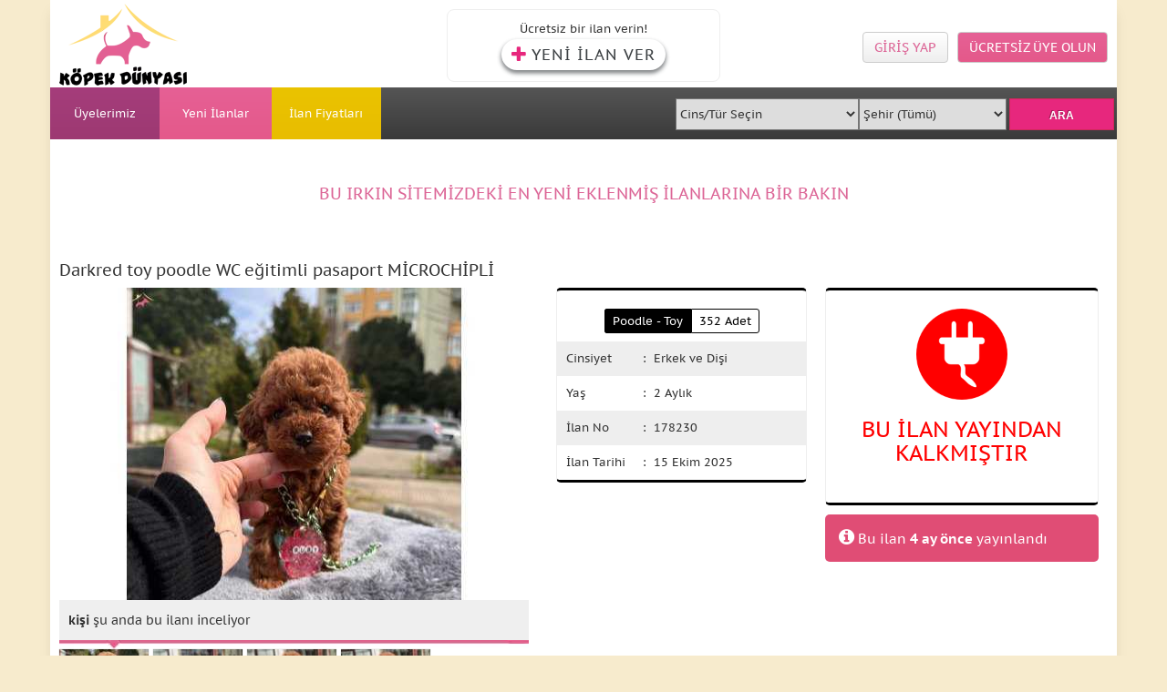

--- FILE ---
content_type: text/html; Charset=UTF-8;charset=UTF-8
request_url: https://www.kopekdunyasi.com/ilan/darkred-toy-poodle-wc-egitimli-pasaport-microchipli
body_size: 11847
content:
<!doctype html>
<html lang="tr-TR">
<head>
    <title>Darkred Hipoalerjenik Toy Köpek - 178230</title>
    <meta name="description" content="Poodle yavrumuz toy boy ölçüsü ile çok sevimli görünüyor.  Darkred Hipoalerjenik Toy Köpek yavrulara ömürlük yuva olmak isterseniz geç kalmadan iletişim kurunuz. - 178230">
            <link rel="image_src" type="image/jpeg" href="/files/ilan/89406/1678884062_sMvLf.jpg">

    <meta name="robots" content="index, follow">
<meta charset="UTF-8">
<meta name="language" content="Turkish">
<meta name="google" content="notranslate">
<link href="https://www.kopekdunyasi.com/ilan/darkred-toy-poodle-wc-egitimli-pasaport-microchipli" rel="canonical">
<link rel="alternate" media="only screen and (max-width: 640px)" href="https://m.kopekdunyasi.com/ilan/darkred-toy-poodle-wc-egitimli-pasaport-microchipli">
<meta name="yandex-verification" content="f36c37a788b02f3c">
<meta name="google-site-verification" content="dyR94yCgzhvk24TV6Dh6NrSwFXbopPQWtmbUnGLo9Ws">
<link rel="stylesheet" type="text/css" href="/tpl/assets/font-awesome/css/font-awesome.min.css">
<link rel="stylesheet" type="text/css" href="/tpl/css/total.css?v=2023">
<script type="text/javascript" src="/tpl/assets/jquery/dist/jquery.min.js"></script>
<script type="text/javascript" src="/tpl/assets/bootstrap/dist/js/bootstrap.min.js"></script>
<script type="text/javascript" src="/tpl/js/main.min.js?v=20230107"></script>
<script src="/tpl/assets/sweetalert/sweet-alert.min.js"></script>
<script src="/tpl/assets/validation/jquery.form-validator.min.js"></script>
<link rel="shortcut icon" href="/tpl/images/favicon.ico" type="image/x-icon">
<link rel="icon" href="/tpl/images/favicon.ico" type="image/x-icon">
<meta http-equiv="x-dns-prefetch-control" content="on">
<link rel="dns-prefetch" href="//www.google-analytics.com">
<link rel="dns-prefetch" href="//fonts.gstatic.com">
<meta name="google-play-app" content="app-id=com.destekbt.kopekdunyasi">
<meta name="application-name" content="KÖPEK DÜNYASI Köpek Sahiplendirme İlan Sitesi">



<meta name="apple-itunes-app" content="app-id=1536439378,app-argument=https://apps.apple.com/us/app/k%C3%B6pek-d%C3%BCnyas%C4%B1-k%C3%B6pek-i-lanlar%C4%B1/id1536439378">
<meta name="apple-mobile-web-app-title" content="Köpek Dünyası Köpek İlanları">
    <!-- Global site tag (gtag.js) - Google Analytics -->
    <script async src="https://www.googletagmanager.com/gtag/js?id=G-QBNTG76DV5"></script>
    <script>
        window.dataLayer = window.dataLayer || [];
        function gtag(){ dataLayer.push(arguments); }
        gtag('js', new Date());

        gtag('config', 'G-QBNTG76DV5');
        $(document).ready(function () {
            $('[data-toggle="tooltip"]').tooltip();
        });
    </script>
<style type="text/css">
    .pace{
        display:none!important;
    }
</style>

    <meta property="og:image:width" content="515">
    <meta property="og:image:height" content="385">
    <link itemprop="thumbnailUrl" href="https://www.kopekdunyasi.com/files/ilan/89406/1678884062_sMvLf.jpg">

    <meta property="og:site_name" content="Köpek Dünyası">
    <meta property="og:title" content="Darkred Hipoalerjenik Toy Köpek - 178230">
    <meta property="og:description" content="Poodle yavrumuz toy boy ölçüsü ile çok sevimli görünüyor.  Darkred Hipoalerjenik Toy Köpek yavrulara ömürlük yuva olmak isterseniz geç kalmadan iletişim kurunuz. - 178230">

    <meta property="og:image" content="https://www.kopekdunyasi.com/files/ilan/89406/l_1678884062_sMvLf.jpg">

    <meta property="og:type" content="website">
    <meta property="og:image:type" content="image/jpeg">

    <meta property="og:url" content="http://www.kopekdunyasi.com/ilan/darkred-toy-poodle-wc-egitimli-pasaport-microchipli">

    <link rel="stylesheet" type="text/css" href="/tpl/css/ilan.css">
    <link rel="stylesheet" type="text/css" href="/tpl/assets/sweetalert/sweet-alert.css">
    <link rel="stylesheet" type="text/css" href="/tpl/assets/owl/owl.carousel.css">
    <link rel="stylesheet" type="text/css" href="/tpl/assets/magnific/dist/magnific-popup.css">
    <link rel="stylesheet" type="text/css" href="/tpl/assets/inputcounter/jquery.inputlimiter.1.0.css">
    <link rel="stylesheet" type="text/css" href="/tpl/assets/chosen/bootstrap-chosen.css">
    <script src="/tpl/assets/sweetalert/sweet-alert.min.js"></script>
    <script src="/tpl/assets/owl/owl.carousel.min.js"></script>
    <script src="/tpl/assets/magnific/dist/jquery.magnific-popup.min.js"></script>
    <script src="/tpl/assets/chosen/chosen.jquery.min.js"></script>
    <script src="/tpl/js/validatedil.js"></script>
    <script src="/tpl/js/vue.min.js"></script>
    <script src="/tpl/js/axios.min.js"></script>
    <script src="/tpl/assets/linebox/magiczoomplus.js"></script>
    <script src="/tpl/js/hotkeys.js"></script>
    <script src="/tpl/assets/inputcounter/jquery.inputlimiter.1.3.1.js"></script>
    <script src="/tpl/assets/counterup/waypoints.js"></script>
    <script src="/tpl/assets/counterup/counterup.js"></script>
    <link rel="stylesheet" type="text/css" href="/tpl/assets/linebox/magiczoomplus.css">
    <link rel="stylesheet" type="text/css" href="/tpl/assets/iview/iview.css">

        <style>
            .counter{
                display: none;
                position: absolute;
                z-index: 990;
                right: 47px;
                padding: 0px 26px 5px 9px;
                background: url(/tpl/images/ilan/view.webp?);
                top: 90px;
                width: 59px;
                height: 32px;
                font-size: 17px;
                line-height: 31px;
                background-size: cover;
            }
        </style>

    <script>
        $(document).ready(function (e) {
            $('.detay').inputlimiter({
                limit: 2000,
                boxId: 'limitingtext',
                boxAttach: false
            });
        });
        function resimSec(id) {
            $('.imagetek').hide();
            $('.imageid' + id).show();
            $('.imageid' + id + " img").show();
            $('.selectors a').removeClass("active");
            $('a#imageSelect' + id).addClass("active");
        }
    </script>
        <script type="text/javascript">
            var moveit = 0;
            $(document).ready(function () {
                $(document).mousemove(function () {
                    if (moveit == 0) {
                        moveit = 1;
                        katgetir();
                    }
                });
            });

            function katgetir() {
                $.ajax({
                    url: "/ilandetail?a=&b=ISqChRiLayeF_Yf-1sqOzVVWiytPrABVJIqKxHvoq88&k=63&islem=vitrin",
                    dataType: "JSON",
                    success: function (sonuc) {
                        $('#ustyazi').html(sonuc.ustyazi);
                        $('#altyazi').html(sonuc.altyazi);
                    }
                });
            }
        </script>
    <script type="text/javascript">
        $(document).ready(function () {
            $.ajax({
                url : "https://uye.kopekdunyasi.com/checkmr.php?cur=T25iF9xN0FRQMBwCAK4o4jHAtgELa9FXE5cmWCXAzpA",
                dataType : "JSON",
                success : function (result) {
                    var ekle = "";
                    if(result.success){
                        if (result.isonline == "0"){
                            if (parseInt(result.gun) > 0){
                                ekle = '<div class="beforeactive">'+result.message+' <img src="/files/assets/images/square.svg" width="10" class="ml5" style="margin-top:-1px;"></div>';
                            } else{
                                ekle = '<div class="beforeactive">'+result.message+' <img src="/files/assets/images/aktifti.svg" width="15" class="ml5" style="margin-top: -2px;' +
                                    '"></div>';
                            }

                        }else{
                            ekle = '<div class="beforeactive inside">'+result.message+' <span class="ml5" style="margin-top: 0px;"><svg stroke="#3ad08f" stroke-linecap="round" viewBox="0 0 16 12" fill="none" xmlns="http://www.w3.org/2000/svg"><g class="circle"><path fill-rule="evenodd" clip-rule="evenodd" d="M7.99717 7.40059C8.77037 7.40059 9.39717 6.77378 9.39717 6.00059C9.39717 5.22739 8.77037 4.60059 7.99717 4.60059C7.22397 4.60059 6.59717 5.22739 6.59717 6.00059C6.59717 6.77378 7.22397 7.40059 7.99717 7.40059Z"></path></g><g class="inside"><path d="M5.02996 8.96997C3.38975 7.32977 3.38975 4.67048 5.02996 3.03027"></path><path d="M10.9688 3.03027C12.609 4.67048 12.609 7.32977 10.9688 8.96997"></path></g><g class="outside"><path d="M3.37841 11.0869C0.826987 8.5355 0.826987 3.46549 3.37841 0.914063"></path><path d="M12.6172 0.914063C15.1686 3.46549 15.1686 8.5355 12.6172 11.0869"></path></g></svg>' +
                                '</span></div>';
                        }
                        $('.ownerDiv').css('lineHeight','24px').append(ekle);
                    }
                }
            });
            /*******************************************************************************************************/
            //onlineusercount
            $.ajax({
                url : "https://uye.kopekdunyasi.com/ilan.php?iid=ISqChRiLayeF_Yf-1sqOzVVWiytPrABVJIqKxHvoq88",
                dataType : "JSON",
                success : function (sonuc) {
                    if(sonuc != 0){
                        $('#onlineusercount').text(sonuc);
                        $('#onlineuser').removeClass('none');
                        ilanonline();
                    }
                }
            });
        });
        function ilanonline(){
            setInterval(function () {
                $.ajax({
                    url : "https://uye.kopekdunyasi.com/ilan.php?iid=ISqChRiLayeF_Yf-1sqOzVVWiytPrABVJIqKxHvoq88",
                    dataType : "JSON",
                    success : function (sonuc) {
                        if(sonuc != 0){
                            $('#onlineusercount').text(sonuc);
                            $('#onlineuser').removeClass('none');
                        }
                    }
                });

            }, 10000);
        }
    </script>
    <style type="text/css">
        .guvenliuye{
            display: inline-block;
            padding: 1px 8px;
            margin-bottom: 0;
            font-size: 14px;
            font-weight: normal;
            line-height: 1.42857143;
            text-align: center;
            white-space: nowrap;
            touch-action: manipulation;
            cursor: pointer;
            user-select: none;
            background: #e9bf00;
            color: white;
            border: none;
            padding-right: 20px;
            padding-left: 20px;
            border-radius: 30px;
            -webkit-box-shadow: 0px 6px 7px 0px rgb(0 0 0 / 47%);
            -moz-box-shadow: 0px 6px 7px 0px rgb(0 0 0 / 47%);
            box-shadow: 0px 6px 7px 0px rgb(0 0 0 / 47%);
            letter-spacing: 5px;
        }
        .guvenliuye:hover {
            background: #e9bf00;
        }
        .favorilerimeekle{
            font-size: 28px;
            color: #cccccc;
            position: absolute;
            margin-top: -2px;
        }
        .fa.fa-heart.size28{
            position: absolute;
            margin-top: -2px;
        }
        #divAdvInformation{
            width: 515px;
            float: left;
            background: #efefef;
            padding: 12px 10px;
            margin-top: -54px;
            z-index: 162;
            position: relative;
        }
        .beforeactive{
            border-radius: 3px;
            -moz-border-radius: 3px;
            -o-border-radius: 3px;
            -webkit-border-radius: 3px;
            -ms-webkit-radius: 3px;
            width: auto;
            display: table;
            padding: 7px 10px;
            border: 1px solid #18c438;
            line-height: 1;
            font-size: 13px;
            font-weight: 500;
            margin:9px auto;
            background: #ffffff;
        }

        @keyframes inside {
            0%,15% {
                opacity: 0
            }

            100%,65% {
                opacity: 1
            }
        }

        @keyframes outside {
            0%,30% {
                opacity: 0
            }

            100%,80% {
                opacity: 1
            }
        }
        .beforeactive svg .inside {
            animation: 1s infinite inside
        }
        .beforeactive svg .outside {
            animation: 1s infinite outside
        }
        .beforeactive svg {
            height: 15px;
            margin: -3px 0px -4px 2px;
        }
    </style>

    <style>
        #begeniSayisi{
            webkit-box-align: center;
            -ms-flex-align: center;
            -webkit-box-pack: center;
            -ms-flex-pack: center;
            align-items: center;
            background-color: #fff;
            border: 1px solid #dbdbdb;
            border-radius: 30px;
            height: 26px;
            /*width: 131px;*/
            right: 15px;
            justify-content: center;
            padding: 1px 5px;
            position: absolute;
            z-index: 998;
            top: 260px;
            font-size: 10px!important;
            line-height: 40px;
            cursor: pointer;
            display: none;
        }
        #begeniSayisi.goster{
            display: -webkit-box!important;
            display: -ms-flexbox!important;
            display: flex!important;
        }
        #kalpsayi{
            /*background: #d2d2d2;*/
            width: 20px;
            height: 20px;
            border-radius: 20px;
            text-align: center;
            line-height: 20px;
            color: #007f00;
            font-weight: 600;
            margin-right: 3px;
            margin-left: 3px;
            font-size: 15px;
        }
        #favoriDiv{
            display: flex;
            justify-content: center;
            right: 45px;
            top: 205px;
            position: absolute;
            z-index: 999;
            width: 42px;
            height: 42px;
            border-radius: 50px;
            background: #e8e8e8;
            line-height: 47px;
        }
        #favoriDiv i{
            font-size: 22px;
        }
        [id='toggle-heart'] {
            position: absolute;
            left: -100vw;
        }
        [id='toggle-heart']:checked + label {
            color: #e2264d;
            will-change: font-size;
            animation: heart 1s cubic-bezier(0.17, 0.89, 0.32, 1.49);
        }
        [id='toggle-heart']:checked + label:before, [id='toggle-heart']:checked + label:after {
            animation: inherit;
            animation-timing-function: ease-out;
        }
        [id='toggle-heart']:checked + label:before {
            will-change: transform, border-width, border-color;
            animation-name: bubble;
        }
        [id='toggle-heart']:checked + label:after {
            will-change: opacity, box-shadow;
            animation-name: particles;
        }

        [for='toggle-heart'] {
            align-self: center;
            position: relative;
            color: #aab8c2;
            font-size: 2em;
            cursor: pointer;
        }
        [for='toggle-heart']:before, [for='toggle-heart']:after {
            position: absolute;
            z-index: -1;
            top: 50%;
            left: 50%;
            border-radius: 50%;
            content: '';
        }
        [for='toggle-heart']:before {
            box-sizing: border-box;
            margin: -2.25rem;
            border: solid 2.25rem #e2264d;
            width: 4.5rem;
            height: 4.5rem;
            transform: scale(0);
        }
        [for='toggle-heart']:after {
            margin: -0.1875rem;
            width: 0.375rem;
            height: 0.375rem;
            box-shadow: 0.32476rem -3rem 0 -0.1875rem #ff8080, -0.32476rem -2.625rem 0 -0.1875rem #ffed80, 2.54798rem -1.61656rem 0 -0.1875rem #ffed80, 1.84982rem -1.89057rem 0 -0.1875rem #a4ff80, 2.85252rem 0.98418rem 0 -0.1875rem #a4ff80, 2.63145rem 0.2675rem 0 -0.1875rem #80ffc8, 1.00905rem 2.84381rem 0 -0.1875rem #80ffc8, 1.43154rem 2.22414rem 0 -0.1875rem #80c8ff, -1.59425rem 2.562rem 0 -0.1875rem #80c8ff, -0.84635rem 2.50595rem 0 -0.1875rem #a480ff, -2.99705rem 0.35095rem 0 -0.1875rem #a480ff, -2.48692rem 0.90073rem 0 -0.1875rem #ff80ed, -2.14301rem -2.12438rem 0 -0.1875rem #ff80ed, -2.25479rem -1.38275rem 0 -0.1875rem #ff8080;
        }

        @keyframes heart {
            0%, 17.5% {
                font-size: 0;
            }
        }
        @keyframes bubble {
            15% {
                transform: scale(1);
                border-color: #cc8ef5;
                border-width: 2.25rem;
            }
            30%, 100% {
                transform: scale(1);
                border-color: #cc8ef5;
                border-width: 0;
            }
        }
        @keyframes particles {
            0%, 20% {
                opacity: 0;
            }
            25% {
                opacity: 1;
                box-shadow: 0.32476rem -2.4375rem 0 0rem #ff8080, -0.32476rem -2.0625rem 0 0rem #ffed80, 2.1082rem -1.26585rem 0 0rem #ffed80, 1.41004rem -1.53985rem 0 0rem #a4ff80, 2.30412rem 0.85901rem 0 0rem #a4ff80, 2.08305rem 0.14233rem 0 0rem #80ffc8, 0.76499rem 2.33702rem 0 0rem #80ffc8, 1.18748rem 1.71734rem 0 0rem #80c8ff, -1.35019rem 2.0552rem 0 0rem #80c8ff, -0.60229rem 1.99916rem 0 0rem #a480ff, -2.44865rem 0.22578rem 0 0rem #a480ff, -1.93852rem 0.77557rem 0 0rem #ff80ed, -1.70323rem -1.77366rem 0 0rem #ff80ed, -1.81501rem -1.03204rem 0 0rem #ff8080;
            }
        }

        .begeniListesi{
            width: 100%;
            margin-left: -25px;
        }
        .begeniListesi .listitem{
            border-radius: 10px;
            border: solid 1px #eee;
            margin-bottom: 6px;
            float: left;
            width: 100%;
            cursor: pointer;
        }
        .begeniListesi .listitem .image{
            width: 70px;
            float: left;
            padding: 5px;
        }
        .begeniListesi .listitem .image img {
            max-width: 60px;
            max-height: 45px;
            border-radius: 5px;
        }
        .begeniListesi .listitem .title{
            width: calc(100% - 80px);
            float: left;
            font-size: 15px;
            margin-left:5px;
            padding-top:6px;
            overflow: hidden;
            white-space: nowrap;
            text-overflow: ellipsis;
        }
    </style>

</head>
<body>
<!-- uye -->

<div class="container body">
<style type="text/css">
    .yenilanver {
        box-shadow: 0 3px 4px 0 rgba(60, 64, 67, 0.50), 0 3px 4px 1px rgba(60, 64, 67, 0.25);
        align-items: center;
        background-color: #fff;
        background-image: none;
        border: 1px solid transparent;
        border-radius: 24px;
        color: #3c4043;
        display: inline-flex;
        font-weight: 400;
        font-size: 17px;
        height: 34px;
        letter-spacing: 1px;
        line-height: 34px;
        margin: 0;
        margin-top: 2px;
        padding: 0 10px 0 10px;
        text-transform: none;
        outline: none;
        -moz-transition: all 0.3s ease-in;
        -webkit-transition: all 0.3s ease-in;
        -o-transition: all 0.3s ease-in;
        transition: all 0.3s ease-in;
        padding-right: 10px;
    }
    .yenilanver:hover {
        box-shadow: 0 1px 3px 0 rgba(60, 64, 67, 0.302), 0 4px 8px 3px rgba(60, 64, 67, 0.149);
        background-color: #f8f9fa;
        outline: none
    }
</style>

<div id="header" class="header">
    <div class="container w1170">
        <div class="header">
            <div class="col-lg-4 col-sm-4 col-md-4 col-xs-4">
                <a href="/"><img src="/tpl/images/header/logo_01.webp" alt="Satılık Yavru Köpek Fiyatları | KÖPEK DÜNYASI" style="float:left;"></a>
            </div>
            <div class="col-lg-4 col-sm-4 col-md-4 col-xs-4">
                <div class="yeni_ilan_ver" style="padding:12px 0px;width: 300px">
                        Ücretsiz bir ilan verin!
                        <br>
                        <button class="yenilanver" onclick="window.location.href = '/uye/giris/?return=/ilan/darkred-toy-poodle-wc-egitimli-pasaport-microchipli'"><i class="fa fa-plus mr5 size20" style="color:#e7277d;"></i> YENİ İLAN VER</button>
                </div>
            </div>

            <div class="col-lg-4 col-sm-4 col-md-4 col-xs-4">
                <div>
                        <a href="/uye/kayit/" rel="nofollow" class="btn btn-default ml10 mt35 mr10 fr beyaz" style="background: #e66095;background: linear-gradient(180deg, #e66095 0%, #e4598a 100%);">ÜCRETSİZ ÜYE OLUN</a>
                        <a href="/uye/giris/?return=/ilan/darkred-toy-poodle-wc-egitimli-pasaport-microchipli" class="btn btn-default mt35 fr" style="background: -webkit-gradient(linear, left top, left bottom, color-stop(0%, #fff), color-stop(100%, #eee));
    background: -webkit-linear-gradient(top, #fff 0%, #eee 100%);
    background: -o-linear-gradient(top, #fff 0%, #eee 100%);
    background: -ms-linear-gradient(top, #fff 0%, #eee 100%);
    background: linear-gradient(to bottom, #fff 0%, #eee 100%);
    filter: progid:DXImageTransform.Microsoft.gradient( startColorstr='#fff', endColorstr='#eee',GradientType=0 );color:#dc6596 !important">GİRİŞ YAP</a>

                </div>
            </div>
        </div>
        <div class="col-lg-12 col-sm-12 col-md-12 col-xs-12 w1170" id="topmenu">
            <a href="/uyeler" rel="nofollow" class="header-ana">Üyelerimiz</a><a href="/yavru" class="header-kategoriler">Yeni İlanlar</a><a href="/ilan-fiyatlari/" rel="nofollow" class="header-4">İlan Fiyatları</a>
            <div class="col-lg-12 col-sm-12 col-md-12 col-xs-12" style="height:57px;width: 69%!important;background: rgb(85,85,85);	background: linear-gradient(180deg, rgba(85,85,85,1) 0%, rgba(58,58,58,1) 100%);float: left;">

                    <div class="wy40 fl">&nbsp;</div>

                    <div class="wy25 fl">
                        <label style="display: block;font-weight: normal;" for="c">
                            <select name="c" id="c" onchange="searchcat(this.value)"  style="width:100%;margin-top:12px;border-radius: 0;height: 35px;">
                                <option value="0">Cins/Tür Seçin</option>
                            </select>
                        </label>
                    </div>

                    <div class="wy20 fl">
                        <label style="display: block;font-weight: normal;" for="s">
                            <select name="s" id="s" onchange="aramaYap();" style="width:100%;margin-top:12px;border-radius: 0;height: 35px;">
                                <option value="0">Şehir (Tümü)</option>
                            </select>
                        </label>
                    </div>

                    <div class="wy15 fl">
                        <input type="button" class="btn pink" onClick="aramaYap();return false;" value="ARA" style="background: #e7277d;-webkit-border-radius: 0;-moz-border-radius: 0;border-radius: 0;width: 95%;height: 35px;margin-top: 12px;">
                    </div>

            </div>
        </div>
    </div>
</div>
<script type="text/javascript">
    function aramaYap() {
        var q = $('#q').val();
        var c = $('#c').val();
        var s = $('#s').val();
        if (q != "" || c != "0" || s != "0") {

            if (c != "0" && s == "0") {
                var kategorislug = $('#c option:selected').data("slug");

                window.location.href = "/kategori/"+kategorislug;
            }
            else if (c == "0" && s != "0") {
                var sehirslug = $('#s option:selected').data("slug");
                window.location.href = "/sehir/"+sehirslug;
            }
            else if (c != "0" && s != "0"){

                var sehirslug = $('#s option:selected').data("slug");
                window.location.href = "/sehir/"+sehirslug;
            }
        }

    }
</script>

<script type="text/javascript">
    var cmoveit = 0;
    $(document).ready(function () {
        $(document).mousemove(function () {
            if (cmoveit == 0) {
                cmoveit = 1;
                if ($('#c option').length == 1) {
                    $.ajax({
                        url: "/newajax/searchc",
                        data: "json",
                        cache: true,
                        success: function (data) {
                            $('#c option[value!="0"]').remove();
                            $.each(data, function (i, item) {
                                $('#c').append('<option data-slug="' + item.slug + '" value="' + item.id + '">' + item.ad + '</option>');
                            });
                        }
                    });

                    $.ajax({
                        url: "/newajax/searchs",
                        data: "json",
                        cache: true,
                        success: function (data) {
                            $('#s option[value!="0"]').remove();
                            $.each(data, function (i, item) {
                                $('#s').append('<option data-slug="' + item.slug + '" value="' + item.id + '">' + item.ad + '</option>');
                            });
                        }
                    });
                }

            }
        });
    });
    function searchcat(id) {
        if (id > 0) {
            var n = new Date;
            n.setTime(n.getTime() + 15000);
            var a = "expires=" + n.toUTCString();
            console.log(n.getTime()+"-"+a);
            document.cookie = "kategoriid=" + id + "; " + a + "; path=/"
            $.ajax({
                url: "/newajax/searchcat?kategoriid="+id,
                dataType: "json",
                cache: true,
                success: function (data) {
                    $('#s option[value!="0"]').remove();
                    $.each(data, function (i, item) {
                        $('#s').append('<option data-slug="' + item.slug + '" value="' + item.id + '">' + item.ad + '</option>');
                    });
                }
            });
        }
    }
</script>    <br>
    <div class="container page p10" style="padding-top:20px;">

    <div id="fbo" class="none"></div>
    <!-- ilan detayları başlar-->

        <div class="col-lg-12 mt20">
                <center><h4 class="pembe">BU IRKIN SİTEMİZDEKİ EN YENİ EKLENMİŞ İLANLARINA BİR BAKIN</h4></center>
            <div id="altyazi"></div>
        </div>
    <div class="col-lg-12 col-xs-12 col-sm-12 col-md-12 mt15" style="height: 40px;">
        <div class="row">
            <div class="col-lg-8">

            </div>
            <div class="col-lg-4">
                <div class="btn-group pull-right" style="margin-right: 30px;">
                </div>
            </div>
        </div>
    </div>
    <div class="col-lg-12 col-xs-12">
        <div class="col-md-12 col-xs-12 col-lg-12 col-sm-12">
            <div class="col-lg-12 col-xs-12" style="position:relative;">

                <h1 style="margin-top:0px;font-size:18px;clear: left;">Darkred toy poodle WC eğitimli pasaport MİCROCHİPLİ </h1>
            </div>

            <div class="col-lg-12 col-xs-12 ilan-ust">
                <div class="ilan-ust-1" style="position:relative;">
                    <div class="ilan-ana-resim">
                        <span class="counter">28</span>
                                    <a class="MagicZoom imagetek imageid1 "
                                       id="zoomimageid1"
                                       title="İstanbul | Darkred toy poodle WC eğitimli pasaport MİCROCHİPLİ "
                                       href="/files/ilan/89406/1678884062_sMvLf.jpg" data-gallery="gallery">
                                        <img src="/files/ilan/89406/l_1678884062_sMvLf.jpg?v=1.0"
                                             alt="Darkred toy poodle WC eğitimli pasaport MİCROCHİPLİ " >
                                    </a>
                                    <a class="MagicZoom imagetek imageid2 none"
                                       id="zoomimageid2"
                                       
                                       href="/files/ilan/89406/1678884069_m957a.jpg" data-gallery="gallery">
                                        <img src="/files/ilan/89406/l_1678884069_m957a.jpg?v=1.0"
                                              class="none">
                                    </a>
                                    <a class="MagicZoom imagetek imageid3 none"
                                       id="zoomimageid3"
                                       
                                       href="/files/ilan/89406/1678884067_TJeI3.jpg" data-gallery="gallery">
                                        <img src="/files/ilan/89406/l_1678884067_TJeI3.jpg?v=1.0"
                                              class="none">
                                    </a>
                                    <a class="MagicZoom imagetek imageid4 none"
                                       id="zoomimageid4"
                                       
                                       href="/files/ilan/89406/1678884065_7XGJx.jpg" data-gallery="gallery">
                                        <img src="/files/ilan/89406/l_1678884065_7XGJx.jpg?v=1.0"
                                              class="none">
                                    </a>
                    </div>

                    <div id="divAdvInformation">
                        <div class="size14">
                            <div class="wy45 fl" id="onlineuser">
                                <b id="onlineusercount"></b> <b>kişi</b> şu anda bu ilanı inceliyor
                            </div>
                            <div class="wy5 tac fl">
                                <div class="mesajDivi none">
                                    <svg width="32px" height="25.887589px" viewBox="0 0 32 25.887589" version="1.1" xmlns:xlink="http://www.w3.org/1999/xlink" xmlns="http://www.w3.org/2000/svg">
                                        <defs>
                                            <path d="M0 0L32 0L32 25.8876L0 25.8876L0 0Z" id="path_1"></path>
                                            <clipPath id="mask_1">
                                                <use xlink:href="#path_1"></use>
                                            </clipPath>
                                        </defs>
                                        <g id="vebaglaci-Copy">
                                            <path d="M0 0L32 0L32 25.8876L0 25.8876L0 0Z" id="Background" fill="#FFFFFF" fill-opacity="0" fill-rule="evenodd" stroke="none"></path>
                                            <g clip-path="url(#mask_1)">
                                                <path d="M3.04639 10.9828C3.04639 8.92268 4.66472 7.25259 6.66103 7.25259C8.65734 7.25259 10.2757 8.92268 10.2757 10.9828C10.2757 13.043 8.65734 14.7131 6.66103 14.7131C4.66472 14.7131 3.04639 13.043 3.04639 10.9828Z" id="Oval" fill="none" fill-rule="evenodd" stroke="#000000" stroke-width="1"></path>
                                                <path d="M6.46139 5.38194C6.83951 4.85356 10.1763 0.352663 15.917 0.383329C21.5903 0.413995 24.8716 4.83914 25.2598 5.38194" id="Shape" fill="none" fill-rule="evenodd" stroke="#000000" stroke-width="1" stroke-linecap="round"></path>
                                                <path d="M21.6569 11.2205C21.6569 9.16034 23.2752 7.49025 25.2715 7.49025C26.0014 7.49025 26.6807 7.71348 27.2489 8.09739C28.2348 8.76356 28.8861 9.91354 28.8861 11.2205C28.8861 13.2807 27.2678 14.9508 25.2715 14.9508C23.2752 14.9508 21.6569 13.2807 21.6569 11.2205Z" id="Oval" fill="none" fill-rule="evenodd" stroke="#000000" stroke-width="1"></path>
                                                <path d="M25.2715 15.1206C29.2201 15.1206 32.2328 17.6046 31.4615 18.3219C31.1052 18.6525 30.084 18.4725 25.3227 18.4719C20.4885 18.4719 19.4431 18.6559 19.0815 18.3219C18.3087 17.6058 21.3232 15.1206 25.2715 15.1206L25.2715 15.1206Z" id="Shape" fill="none" fill-rule="evenodd" stroke="#000000" stroke-width="1"></path>
                                                <path d="M6.66103 15.1093C10.6093 15.1093 13.6223 17.5933 12.851 18.3102C12.4944 18.6408 11.4732 18.4611 6.71224 18.4611C1.878 18.4611 0.832282 18.6451 0.471033 18.3112C-0.301758 17.5945 2.71244 15.109 6.66103 15.1093L6.66103 15.1093Z" id="Shape" fill="none" fill-rule="evenodd" stroke="#000000" stroke-width="1"></path>
                                                <path d="M25.2556 20.5053C24.8774 21.0337 21.5406 25.5346 15.7999 25.5039C10.1266 25.4733 6.84534 21.0478 6.4571 20.5053" id="Shape" fill="none" fill-rule="evenodd" stroke="#000000" stroke-width="1" stroke-linecap="round"></path>
                                            </g>
                                        </g>
                                    </svg>
                                </div>
                            </div>
                            <div class="wy50 fr">
                                <div class="mesajDivi tar none" style="font-weight: 300;">Bu ilan Whatsapp'dan <b id="mesajsayi" style="font-weight: 500;"></b> aldı</div>
                            </div>
                        </div>
                    </div>

                        <div class="ilan-resimler selectors">
                                <a href="javascript:void(0);" id="imageSelect1"
                                   onclick="resimSec(1);">
                                    <img src="/files/ilan/89406/s_1678884062_sMvLf.jpg">
                                </a>
                                <a href="javascript:void(0);" id="imageSelect2"
                                   onclick="resimSec(2);">
                                    <img src="/files/ilan/89406/s_1678884069_m957a.jpg">
                                </a>
                                <a href="javascript:void(0);" id="imageSelect3"
                                   onclick="resimSec(3);">
                                    <img src="/files/ilan/89406/s_1678884067_TJeI3.jpg">
                                </a>
                                <a href="javascript:void(0);" id="imageSelect4"
                                   onclick="resimSec(4);">
                                    <img src="/files/ilan/89406/s_1678884065_7XGJx.jpg">
                                </a>
                        </div>
                </div>

                <div class="ilan-ust-2">
                    <div class="ilan-detay">
                        <div class="tac p10">
                        </div>
                        <div class="ilan-detay-list">

                            <div class=" p5 col-lg-12">
                                <div class="col-lg-12 tac" style="padding-left: 0;padding-right: 0;">
                                    <a href="/kategori/poodle-toy" style="display:block;margin-bottom:8px;">
                                        <span style="background: #000000;color: white;padding: 4px 8px;border-radius: 3px 0px 0px 3px;border: solid 1px #000000;">Poodle - Toy</span><span style="background: white;padding: 4px 8px;border-radius: 0px 3px 3px 0px;border: solid 1px #000000;">352 Adet</span></a>
                                </div>
                            </div>
                                    <div class="p10 col-lg-12">
                                        <div class="col-lg-4 col-md-4 col-sm-4 col-xs-4">Cinsiyet</div>
                                        <div class="col-lg-8">:&nbsp;
                                                    Erkek ve Dişi
                                        </div>
                                    </div>


                                    <div class="p10 col-lg-12">
                                        <div class="col-lg-4 col-md-4 col-sm-4 col-xs-4">Yaş</div>
                                        <div class="col-lg-8">:&nbsp;
                                                    2 Aylık
                                        </div>
                                    </div>



                            <div class=" p10 col-lg-12">
                                    <div class="col-lg-4 col-md-4 col-sm-4 col-xs-4">İlan No</div>
                                    <div class="col-lg-8">:&nbsp;&nbsp;178230</div>
                            </div>

                            <div class="p10 col-lg-12">
                                    <div class="col-lg-4 col-md-4 col-sm-4 col-xs-4">İlan Tarihi</div>
                                    <div class="col-lg-8">:&nbsp;&nbsp;15 Ekim 2025</div>
                            </div>
                        </div>
                    </div>
                </div>
                <div class="ilan-ust-3">
                    <div class="ilan-detay" style="margin-right:0px;">
                            <div class="col-lg-12 tac">
                                <h3 style="color:red;">
                                    <img src="/tpl/images/ilan/disconnect.png" style="width:100px;margin-bottom:20px;"><br>
                                        BU İLAN YAYINDAN KALKMIŞTIR
                                </h3>
                            </div>

                        <div class="col-lg-12 p10 mt10">
                            <div class="col-lg-4 col-md-4 col-xs-4 col-sm-4">
                            </div>
                        </div>
                    </div>
                    <div class="col-lg-12 ilan-tarih-mesaj mt10">
                        <div class="yayinlanma p15 info"><i class="fa fa-info-circle size20"></i> Bu ilan <b>4 ay önce</b>
                            yayınlandı
                        </div>
                    </div>
                </div>
            </div>
            <div class="mt20 col-lg-12">
                <div class="ilan-detay-baslik fl col-lg-12">
                    <ul>
                        <li class="active" id="li1"
                            style="background: #e66095;background: linear-gradient(180deg, #e66095 0%, #e4598a 100%);"><a
                                    href="javascript:void(0);" onClick="detayTab(1);">İlan
                                Detayları</a></li>
                    </ul>
                </div>
                <div style="border:solid 1px #eee;border-top:none;" class="col-lg-12 col-xs-12" id="tab1">
                    <div class="p10"><ul>
	<li><span style=&quot;font-size:14px&quot;><strong>Darkred kürk rengi ile büyüleyici görünen kömür gözlerine aşık olacağınız kıvırcık Poodle yavrumuz toy boy ölçüsü ile çok sevimli görünüyor. &nbsp;</strong></span></li>
	<li><span style=&quot;font-size:14px&quot;><strong>Hipoalerjenik tüy özellikli kusursuz bir köpek olan minik dostlarımız sağlık kontrolleri yapılmış şekilde microchipli ve pasaportlu teslime hazır.</strong></span></li>
	<li><span style=&quot;font-size:14px&quot;><strong>Kalitesinin kanıtı fotoğraflarını gördüğünüz an sahip olmak isteyeceğiniz yavrulara ömürlük yuva olmak isterseniz geç kalmadan iletişim kurunuz.</strong></span></li>
</ul>
</div>
                </div>
            </div>
        </div>
            <div class="col-lg-12 mt20">
                <center><h4 class="pembe">YAYINDAKİ YENİ EKLENMİŞ DİĞER KATEGORİ İLANLARI​</h4></center>
                <div id="ustyazi"></div>
            </div>

    </div>

    <!-- ilan detayları biter -->

    </div>
</div>
<!-- footer -->

<div id="backtotop" class=""> <i class="fa fa-angle-up"></i> <span>Yukarı</span> </div>
<style type="text/css">
    #likat1009{
        font-size:12px;
    }
</style>


<!-- /footer -->



    <script type="text/javascript" src="/tpl/js/tooltipster.bundle.js"></script>
    <script src="/tpl/js/ilan.js?v=12"></script>
    <script src="/tpl/js/mask.js"></script>

    <script src="/tpl/assets/iview/dist/iview.min.js"></script>
    <script src="/tpl/assets/iview/dist/locale/tr-TR.js"></script>
    <script type="text/javascript">
        function wal(telefon, mesaj) {
            $.ajax({
                url: "/newajax/wal",
                data: {"telefon": telefon, "mesaj": mesaj},
                success: function (result) {
                    $.get("/newajax/wphit?id=178230", function () {
                        window.open(result, '_blank');
                    });
                }
            })
        }

        $(document).ready(function (e) {
            $("#telefon").mask("0999 999 9999");

            $('#onemliuyari').magnificPopup({
                type: 'ajax',
                alignTop: true,
                overflowY: 'scroll'
            });

            $('.dolandiricilik').magnificPopup({
                type: 'ajax',
                alignTop: true,
                overflowY: 'scroll'
            });
            $('.tooltipnew').tooltipster({
                content: '...',
                theme: 'tooltipster-punk',
                contentAsHTML: true,
                functionBefore: function (instance, helper) {
                    var $origin = $(helper.origin);
                    if ($origin.data('loaded') !== true) {
                        $.get('/newajax/ikiyas', function (data) {
                            instance.content(data);
                            $origin.data('loaded', true);
                        });
                    }
                }
            });
        });

        var mzOptions = {};
        mzOptions = {
            zoomMode: 'off',
            hint: 'false',
            lazyZoom: 'true',
            zoomPosition: 'inner'/*,
            textExpandHint: "Yaklaştırmak için üzerine tıklayın",*/
        };

        iview.lang('tr-TR');
        var fv = new Vue({
            el : ".ilan-ust",
            data : {
                thisSelected : null,
                begeniSayim : 0,
                likedList : null,
                likedModalView : false,
                firstLoad : false,
                ilanid : "178230",
                sortReserved : false
            },
            watch : {
                thisSelected(old,newval){
                    if(newval != null) {
                        var id = 178230;
                        if (old) {
                            var ff = this.likedList.filter( w => w.id == id).length;
                            if(ff == 0){
                                var ilan = {
                                    id: id,
                                    baslik: "Darkred toy poodle WC eğitimli pasaport MİCROCHİPLİ ",
                                    fiyatid: "2",
                                    fiyattl: "0",
                                    resim: "1678884062_sMvLf.jpg",
                                    slug: "darkred-toy-poodle-wc-egitimli-pasaport-microchipli",
                                    uyeid: "89406",
                                    tarih : this.nextDay(),
                                    addDate : new Date()
                                }
                                this.likedList.push(ilan);
                                localStorage.setItem("favorilernew", JSON.stringify(this.likedList));
                                this.favoriGet();

                                /* db ye ekleme */
                                var fdb = new FormData();
                                fdb.append("adwds","o7NfdHUasJa9Hiz9h7apIlVNp8tfepK_-Z0p01lLd3g");
                                axios.post("/newajax/favoriEkle",fdb);
                            }

                        } else {
                            var ilanlar = this.likedList;
                            var ff = ilanlar.filter( w => w.id == id);
                            if(ff.length > 0){
                                var yeniilanlar = [];
                                ilanlar.forEach( item => {
                                    if(item.id != id){
                                        yeniilanlar.push(item);
                                    }
                                });
                                this.likedList = JSON.stringify(yeniilanlar);
                                localStorage.removeItem("favorilernew");
                                localStorage.setItem("favorilernew",this.likedList);
                                this.favoriGet();

                                /* db den çıkarma */
                                var fdb = new FormData();
                                fdb.append("wdcca","Qsb1BuZW7wMPRTFeg28oDe6LhGVGclx8JPi0wNzj6Tc");
                                axios.post("/newajax/favoriCikar",fdb);
                            }
                        }
                    }
                }
            },
            created() {
                this.favoriGet();
                $('#begeniSayisi').addClass("goster");
            },
            methods: {
                begenilerim(){

                    var title = "Beğendiklerim, Son 24 Saat";
                    var content = `<div class="begeniListesi">`;
                    content += `<div class="modalKalp"><div class="modalKalpBg">❤</div> Beğendiklerim, Son 24 Saat</div>`;
                    var ilanlar = this.likedList;
                    var t = this.sortby('addDate').reverse();
                    for(var i = 0 ; i < t.length ; i++){
                        var item = t[i];
                        console.log("item => ", item)
                        var fiyat = item.fiyatid == 1 && item.fiyattl > 0 ? "<br><b>"+this.fiyat(item.fiyattl)+" TL</b>" : "";
                        content += `
                            <div class="listitem" onclick="fv.git('${ item.slug }')">
                                <div class="image"><img src="/files/ilan/${ item.uyeid }/s_${ item.resim }"></div>
                                <div class="title">${ item.baslik } ${ fiyat }</div>
                            </div>`
                    }
                    content += "</div>";
                    this.$Modal.success({
                        title: null,
                        content: content,
                        okText : "Kapat"
                    });

                },
                sortby(p){
                    return this.likedList.slice(0).sort(function(a,b) {
                        return (a[p] > b[p]) ? 1 : (a[p] < b[p]) ? -1 : 0;
                    });
                },
                git(url){
                    window.location = "/ilan/"+url;
                },
                favoriGet(){
                    var favorilerim = localStorage.getItem("favorilernew") ? JSON.parse(localStorage.getItem("favorilernew")) : [];
                    if(favorilerim != null) {
                        var today = new Date();
                        favorilerim = favorilerim.filter(m => new Date(m.tarih) > today);
                        this.likedList = favorilerim;
                        localStorage.removeItem("favorilernew");
                        localStorage.setItem("favorilernew", JSON.stringify(this.likedList));
                        this.begeniSayim = favorilerim.length;
                        if (favorilerim.length > 0) {
                            var ff = favorilerim.filter(w => w.id == this.ilanid);
                            this.thisSelected = ff.length > 0 ? true : false;
                        } else {
                            this.thisSelected = false;
                        }
                    }
                },
                fiyat(f){
                    return Number(parseFloat(f).toFixed(0)).toLocaleString()
                },
                nextDay(){
                    let today = new Date();
                    today.setDate(today.getDate() + 1);
                    return today.toISOString().split('T')[0]+" 06:00:00";
                }
            }
        })
    </script>
    <style type="text/css">
        .modalKalp{
            position: relative;
            line-height: 35px;
            font-size:15px;
            font-weight: bold;
            margin-bottom:10px;
        }
        .modalKalpBg{
            width: 35px;
            height: 35px;
            border-radius: 50px;
            background: #e8e8e8;
            line-height: 40px;
            font-size: 20px;
            color: #e2264d;
            text-align: center;
            float: left;
            margin-right: 10px;
        }
        .yilkayitli{
            color: black!important;
        }
        #mesajsayi {
            color: #399004;
            font-weight: bold!important;
        }

        .ilan-detay-list > div:nth-child(even) {
            background: #eeeeee;
        }

        .mfp-ajax-holder .mfp-content {
            max-width: 800px;
            margin: 0 auto;
        }

        .btn-addon i {
            position: relative;
            float: left;
            width: 34px;
            height: 34px;
            margin: -7px -12px;
            margin-right: 12px;
            line-height: 34px;
            text-align: center;
            background-color: rgba(0, 0, 0, 0.1);
            border-radius: 2px 0 0 2px;
        }

        .imagetek img {
            width: 515px;
            height: 397px;
            max-width: 515px;
        }

        .selectors a img {
            border: 0 none;
            box-shadow: 0 0 1px 0 rgba(0, 0, 0, 0.3);
            box-sizing: border-box;
            margin-bottom: 5px;
            max-height: 75px;
            max-width: 99px;
        }

        .selectors a.active img {
            filter: brightness(60%);
        }

        .btnuser {
            background: #e9bf00;
            padding: 5px 15px;
            color: #000;
            font-size: 13px;
            border: none;
            margin-top: 10px;
        }

        .btnuser:hover {
            background: #e66095;
            background: linear-gradient(180deg, #e66095 0%, #e4598a 100%);
            color: #fff;
            border: none;
        }

        .yeniuyeibaresi {
            background: url(/tpl/images/yeniuye.webp) 6px center no-repeat #4cbba8;
            border-radius: 25px;
            color: #fff;
            font-size: 11.5px;
            font-weight: bold;
            padding: 5px 8px 5px 23px;
            background-size: 12px 12px;
        }

        .ilan-resimler img {
            width: 19%;
            margin-right: 1%;
            float: left;
        }
    </style>

</body>
</html>


--- FILE ---
content_type: text/css
request_url: https://www.kopekdunyasi.com/tpl/css/ilan.css
body_size: 1483
content:
.ilan-ust-1 {
  width: 545px;
  float: left; }

.ilan-ust-2 {
  width: 275px;
  float: left; }

.ilan-ust-3 {
  width: 300px;
  float: left;
  margin-left: 20px; }

.ilan-onizleme-baslik span.duzenle {
  background: url("/tpl/images/ilan/onizleme-icon.png") no-repeat scroll left top; }

.ilan-onizleme-baslik span.yayinla {
  background: url("/tpl/images/ilan/onizleme-icon.png") no-repeat scroll left bottom; }

.ilan-ana-resim {
  background: url(/tpl/images/ilan/ilan-resim-bbg.webp) left bottom #eee no-repeat;
  height: 397px;
  max-height: 397px;
  padding-bottom: 10px;
  position: relative;
  text-align: center;
  width: 515px; }

.ilan-ana-resim img, .ilan-ana-resim figure, .ilan-ana-resim figure img {
  max-height: 387px !important;
  max-width: 515px; }

.ilan-ana-resim figure img {
  height: 387px; }

/*bottom: 0;
   left: 0;
   margin: auto;
   max-height: 387px;
   max-width: 515px;
   overflow: auto;
   position: absolute;
   right: 0;
   top: -10px;}*/
.ilan-ana-resim .baslik {
  position: absolute;
  left: 0;
  bottom: 10px;
  background: rgba(0, 0, 0, 0.65);
  line-height: 32px;
  height: 32px;
  display: block;
  color: #fff;
  font-size: 12px;
  width: 515px; }

.ilan-ana-resim .baslik .zoom {
  width: 50%;
  float: left; }

.ilan-ana-resim .baslik .zoom span {
  background: url(/tpl/images/ilan/ilan-resim.webp) left top no-repeat;
  width: 25px;
  height: 20px;
  display: block;
  float: left;
  margin-top: 6px; }

.ilan-ana-resim .baslik > .favori {
  width: 50%;
  float: right;
  text-align: right; }

.ilan-ana-resim .baslik .favori span {
  background: url(/tpl/images/ilan/favori-icon.webp) left top no-repeat;
  width: 28px;
  height: 26px;
  display: block;
  float: right;
  margin-top: 4px;
  margin-right: 4px;
  margin-left: 6px; }

.ilan-ana-resim .baslik a {
  color: #fff; }

.ilan-resimler {
  width: 515px;
  height: 100px;
  position: relative; }

.ilan-resimler .item {
  float: left;
  border: solid 2px #fff;
  margin: 2px auto;
  float: left;
  list-style: none;
  cursor: pointer; }

.ilan-resimler .item img {
  width: 99px;
  padding: 4px;
  margin-bottom: 5px; }

.ilan-resimler .item.selected {
  border-color: #e26193; }

.prev {
  position: absolute;
  left: 0px;
  top: 30px;
  z-index: 3; }

.next {
  position: absolute;
  right: 0px;
  top: 30px;
  z-index: 3; }

.ilan-detay {
  border-radius: 5px;
  border: solid 1px #eee;
  float: left;
  border-top: solid 3px #000;
  border-bottom: solid 3px #000;
  width: 100%; }

.ilan-detay .yer {
  background: url(/tpl/images/ilan/yer.png) 0px center no-repeat;
  padding-left: 20px; }

.ilan-sikayet {
  border-radius: 5px; }

.ilan-sikayet span {
  width: 23px;
  height: 16px;
  background: url(/tpl/images/ilan/ilan-icons.webp) 0px -19px no-repeat;
  display: block;
  float: left;
  margin-top: 1px;
  margin-right: 4px; }

.ilan-detay-baslik, .ilan-yorum-baslik {
  border-bottom: solid 3px #000; }

.ilan-detay-baslik ul, .ilan-yorum-baslik ul {
  list-style: none;
  margin: 0px;
  padding: 0px; }
  .ilan-detay-baslik ul li, .ilan-yorum-baslik ul li {
    background: #fff;
    background: -moz-linear-gradient(top, #fff 0%, #eee 100%);
    background: -webkit-gradient(linear, left top, left bottom, color-stop(0%, #fff), color-stop(100%, #eee));
    background: -webkit-linear-gradient(top, #fff 0%, #eee 100%);
    background: -o-linear-gradient(top, #fff 0%, #eee 100%);
    background: -ms-linear-gradient(top, #fff 0%, #eee 100%);
    background: linear-gradient(to bottom, #fff 0%, #eee 100%);
    filter: progid:DXImageTransform.Microsoft.gradient( startColorstr='#fff', endColorstr='#eee',GradientType=0 );
    float: left;
    line-height: 40px;
    border-radius: 4px 4px 0px 0px;
    border: solid 1px #eee;
    border-bottom: none;
    margin-right: 7px;
    padding: 0px 30px; }
  .ilan-detay-baslik ul li.active, .ilan-yorum-baslik ul li.active {
    background: #666666;
    background: -moz-linear-gradient(top, #666666 0%, #030303 100%);
    background: -webkit-gradient(linear, left top, left bottom, color-stop(0%, #666666), color-stop(100%, #030303));
    background: -webkit-linear-gradient(top, #666666 0%, #030303 100%);
    background: -o-linear-gradient(top, #666666 0%, #030303 100%);
    background: -ms-linear-gradient(top, #666666 0%, #030303 100%);
    background: linear-gradient(to bottom, #666666 0%, #030303 100%);
    filter: progid:DXImageTransform.Microsoft.gradient( startColorstr='#666666', endColorstr='#030303',GradientType=0 );
    border: 0;
    border-bottom: solid 1px #030303; }
  .ilan-detay-baslik ul li.active a, .ilan-yorum-baslik ul li.active a {
    color: #fff; }

.ilan-detay-aciklama {
  background: url(/tpl/images/ilan/gri-bg.png) left top repeat-x;
  color: #000;
  padding-left: 12px; }

.uyelik-tarihi i {
  width: 23px;
  height: 16px;
  background: url(/tpl/images/ilan/ilan-icons.webp) left top no-repeat;
  display: block;
  float: left; }

i.uye-gsm {
  width: 15px;
  height: 22px;
  background: url(/tpl/images/ilan/ilan-icons.webp) -4px -35px no-repeat;
  display: block;
  float: left;
  margin-right: 6px; }

i.uye-telefon {
  width: 23px;
  height: 19px;
  background: url(/tpl/images/ilan/ilan-icons.webp) 0px -58px no-repeat;
  display: block;
  float: left;
  margin-top: 2px;
  margin-right: 6px; }

i.cep-onay {
  width: 23px;
  height: 22px;
  background: url(/tpl/images/ilan/ilan-icons.webp) 0px -78px no-repeat;
  display: block;
  float: left;
  margin-right: 6px; }

a.favori {
  line-height: 26px; }

a.favori span {
  width: 28px;
  height: 26px;
  background: url(/tpl/images/ilan/favori-icon.png) left top;
  display: block;
  float: left;
  margin-right: 4px; }

.ilan-ana-resim .baslik .favori.cikar span, a.favori.cikar span {
  background-position: 0px -26px; }

.ilan-tarih-mesaj .info span {
  width: 23px;
  height: 20px;
  display: block;
  float: left;
  background: url(/tpl/images/ilan/ilan-icons.webp) 0px -120px no-repeat; }

.ilan-tarih-mesaj > div {
  width: 100%;
  float: left;
  border-radius: 5px;
  font-size: 15px; }

.ilan-tarih-mesaj .yayinlanma {
  background: #e04d75;
  color: #fff; }

.ilan-tarih-mesaj .okunma {
  background: #e9c100;
  color: #fff; }

.ilan-tarih-mesaj .mesaj {
  float: right;
  width: auto; }

.ilan-tarih-mesaj .mesaj i {
  width: 23px;
  height: 16px;
  background: url(/tpl/images/ilan/ilan-icons.webp) 0px -103px no-repeat;
  float: left;
  margin-top: 2px;
  margin-right: 4px; }

#ilan-sikayet {
  width: 70%;
  height: auto;
  background: #ffffff;
  margin: 0px auto;
  position: relative; }

.uyari-mesaji {
  padding: 10px 30px; }

.yorum {
  margin: 10px 0px;
  border-radius: 4px; }
  .yorum .yorum-yazan {
    font-weight: bold;
    line-height: 24px; }
  .yorum .yorum-detay {
    font-size: 12px;
    line-height: 16px; }
  .yorum span.oy {
    color: #aaaaaa;
    padding-left: 30px;
    display: block;
    float: left;
    height: 24px;
    cursor: pointer;
    font-weight: bold; }
  .yorum span.oy i {
    background: url(/tpl/images/ilan/ilan-icons.webp) no-repeat;
    width: 16px;
    height: 15px;
    display: block;
    float: left;
    margin-right: 3px; }
  .yorum span.oy i.arti {
    background-position: -4px -140px; }
  .yorum span.oy i.eksi {
    background-position: -4px -155px;
    margin-top: 4px; }

.yorum-list {
  width: 98%;
  margin: 1%;
  float: left; }

.ilan-vitrin {
  margin: 5px 14px; }

.yorum-h-baslik {
  background: #fff;
  background: -moz-linear-gradient(top, #fff 0%, #ccc 100%);
  background: -webkit-gradient(linear, left top, left bottom, color-stop(0%, #fff), color-stop(100%, #ccc));
  background: -webkit-linear-gradient(top, #fff 0%, #ccc 100%);
  background: -o-linear-gradient(top, #fff 0%, #ccc 100%);
  background: -ms-linear-gradient(top, #fff 0%, #ccc 100%);
  background: linear-gradient(to bottom, #fff 0%, #ccc 100%);
  filter: progid:DXImageTransform.Microsoft.gradient( startColorstr='#fff', endColorstr='#ccc',GradientType=0 );
  line-height: 28px;
  font-weight: bold;
  padding-left: 10px; }

#yorum-ekle {
  margin: 1%;
  width: 98%;
  float: left; }

#yorum-ekle #ad {
  width: 80%;
  float: left;
  margin-top: 10px; }

/*# sourceMappingURL=ilan.css.map */


--- FILE ---
content_type: text/css
request_url: https://www.kopekdunyasi.com/tpl/assets/inputcounter/jquery.inputlimiter.1.0.css
body_size: -22
content:
.limiterBox {
	border: 1px solid #000;
	border-top: none;
	background-color: #ffc;
	padding: 3px 6px;
	font-size: 10px;
}

--- FILE ---
content_type: text/javascript
request_url: https://www.kopekdunyasi.com/tpl/js/ilan.js?v=12
body_size: 945
content:
var ilanbaslik=sahip=listethumb=listebig="";
var resimSayi = 0;

	$(document).ready(function() {
		
		$('.ilan-sikayet-ac').magnificPopup({
			type: 'inline',
			preloader: false,
			focus: '#username',
			callbacks: {
				beforeOpen: function() {
					if($(window).width() < 700) {
						this.st.focus = false;
					} else {
						this.st.focus = '#username';
					}
				},
				open : function() {
					$("#ilan-sikayet select").chosen();	
				}
			}
		});
		$('.ilan-soru-sor').magnificPopup({
			type: 'inline',
			preloader: false,
			focus: '#konu',
			callbacks: {
				beforeOpen: function() {
					if($(window).width() < 700) {
						this.st.focus = false;
					} else {
						this.st.focus = '#konu';
					}
				}
			}
		});
	});
	
	function sikayetBildir(){
		var tip = $("#tur").val();
		var ad = $("#ad").val();
		var email = $("#email").val();
		var detay = $("#detay").val();
		var telefon = $('#telefon').val();
		var captcha = $('#captcha').val();
		var hataMesaj = "";
		if(tip==""){
			hataMesaj += "* Lütfen şikayet tipini seçiniz\n";
		}
		if(ad==""){
			hataMesaj += "* Lütfen adınızı giriniz\n";
		}
		if(email=="" || !emailKontrol(email) ){
			hataMesaj += "* Lütfen email adresinizi giriniz\n";
		}
		if(detay==""){
			hataMesaj += "* Lütfen şikayetinizi giriniz\n";
		}
		if(captcha.length!=5){
			hataMesaj += "* Lütfen güvenlik kodunu giriniz\n";
		}
		if(telefon.length<10){
			hataMesaj += "* Lütfen telefon numaranızı giriniz\n";
		}
		if(hataMesaj != ""){
			sweetAlert("Dikkat", hataMesaj, "error");
		}
		
		else{
			$.ajax({
				type: "POST",
				url: "/ajax/sikayet",
				data : $('#ilan-sikayet').serialize(),
				success: function (data, status, xhr) {
					if(data==2){
                        swal("Hata","Güvenlik kodu hatalı, lütfen tekrar deneyiniz","error");
					}else{
                        $('.ilan-sikayet-ac').magnificPopup('close');
                        swal("Mesajınız İletilmiştir",data,"success");
                        document.getElementById('ilan-sikayet').reset();
					}
				},
				error : function(){
					swal("Hata","Şikayetiniz kayıt edilememiştir, lütfen tekrar deneyiniz","error");	
				}
			});
		}
	}
	function soruSor(){
		var konu = $("#konu").val();
		var detay = $("#detay").val();
		var hataMesaj = "";
		if(konu==""){
			hataMesaj += "* Lütfen Mesajınızın konusunu giriniz\n";
		}
		if(detay==""){
			hataMesaj += "* Lütfen mesajınızı giriniz\n";
		}
		if(hataMesaj != ""){
			sweetAlert("Dikkat", hataMesaj, "error");
		}
		else{
			$.ajax({
				type: "POST",
				url: "/ajax/mesaj",
				data : $('#soru-sor').serialize(),
				success: function (data, status, xhr) {
                    var sahipText = $('#userNameText').text();
                    $('.ilan-soru-sor').magnificPopup('close');
                    swal("Alıcı : " + sahipText ,data,"success");
                    document.getElementById('soru-sor').reset();
				},
				error : function(){
					swal("Hata","Mesajınız gönderilemedi tekrar deneyiniz","error");	
				}
			});
		}
	}
	
	function yorumYaz(){
		var detay = $("#yorum").val();
		var ad = $('#ad').val();
		var hataMesaj = "";
		if(detay.length<10){
			hataMesaj += "* Yorumunuz en az 10 karakterden oluşmalıdır\n";
		}
		if(ad==""){
			hataMesaj += "* Lütfen adınızı giriniz\n";
		}
		if(hataMesaj != ""){
			sweetAlert("Dikkat", hataMesaj, "error");
		}
		else{
			$.ajax({
				type: "POST",
				url: "/ajax/yorum",
				data : $('#yorumYap').serialize(),
				success: function (data, status, xhr) {
					swal({
						title: "Tebrikler",
						text: data,
						type: "success"
					},
					function(){
						window.location.reload();
					});
				},
				error : function(){
					swal("Hata","Yorumunuz gönderilemedi tekrar deneyiniz","error");	
				}
			});
		}
	}
	
function detayTab(id){
	$('.ilan-detay-baslik li').removeClass("active");
	$('.ilan-detay-baslik li#li'+id).addClass("active");
	$('#tab1,#tab2').hide();
	$('#tab'+id).show();
}

--- FILE ---
content_type: text/javascript
request_url: https://www.kopekdunyasi.com/tpl/assets/iview/dist/iview.min.js
body_size: 123609
content:
!function(e,t){"object"==typeof exports&&"object"==typeof module?module.exports=t(require("vue")):"function"==typeof define&&define.amd?define("iview",["vue"],t):"object"==typeof exports?exports.iview=t(require("vue")):e.iview=t(e.Vue)}("undefined"!=typeof self?self:this,function(e){return function(e){var t={};function n(i){if(t[i])return t[i].exports;var r=t[i]={i:i,l:!1,exports:{}};return e[i].call(r.exports,r,r.exports,n),r.l=!0,r.exports}return n.m=e,n.c=t,n.d=function(e,t,i){n.o(e,t)||Object.defineProperty(e,t,{configurable:!1,enumerable:!0,get:i})},n.n=function(e){var t=e&&e.__esModule?function(){return e.default}:function(){return e};return n.d(t,"a",t),t},n.o=function(e,t){return Object.prototype.hasOwnProperty.call(e,t)},n.p="/dist/",n(n.s=248)}([function(e,t,n){"use strict";t.a=function(e,t,n,i,r,s,a,o){var l=typeof(e=e||{}).default;"object"!==l&&"function"!==l||(e=e.default);var u,c="function"==typeof e?e.options:e;t&&(c.render=t,c.staticRenderFns=n,c._compiled=!0);i&&(c.functional=!0);s&&(c._scopeId=s);a?(u=function(e){(e=e||this.$vnode&&this.$vnode.ssrContext||this.parent&&this.parent.$vnode&&this.parent.$vnode.ssrContext)||"undefined"==typeof __VUE_SSR_CONTEXT__||(e=__VUE_SSR_CONTEXT__),r&&r.call(this,e),e&&e._registeredComponents&&e._registeredComponents.add(a)},c._ssrRegister=u):r&&(u=o?function(){r.call(this,this.$root.$options.shadowRoot)}:r);if(u)if(c.functional){c._injectStyles=u;var d=c.render;c.render=function(e,t){return u.call(t),d(e,t)}}else{var f=c.beforeCreate;c.beforeCreate=f?[].concat(f,u):[u]}return{exports:e,options:c}}},function(e,t,n){"use strict";t.__esModule=!0,t.default=function(e,t){if(e!==t)throw new TypeError("Cannot instantiate an arrow function")}},function(e,t,n){"use strict";t.__esModule=!0;var i=function(e){return e&&e.__esModule?e:{default:e}}(n(258));t.default=function(e,t,n){return t in e?(0,i.default)(e,t,{value:n,enumerable:!0,configurable:!0,writable:!0}):e[t]=n,e}},function(e,t,n){"use strict";Object.defineProperty(t,"__esModule",{value:!0}),t.sharpMatcherRegx=t.dimensionMap=t.findComponentUpward=t.deepCopy=t.firstUpperCase=t.MutationObserver=void 0;var i=s(n(44)),r=s(n(1));function s(e){return e&&e.__esModule?e:{default:e}}t.oneOf=function(e,t){for(var n=0;n<t.length;n++)if(e===t[n])return!0;return!1},t.camelcaseToHyphen=function(e){return e.replace(/([a-z])([A-Z])/g,"$1-$2").toLowerCase()},t.getScrollBarSize=function(e){if(a)return 0;if(e||void 0===o){var t=document.createElement("div");t.style.width="100%",t.style.height="200px";var n=document.createElement("div"),i=n.style;i.position="absolute",i.top=0,i.left=0,i.pointerEvents="none",i.visibility="hidden",i.width="200px",i.height="150px",i.overflow="hidden",n.appendChild(t),document.body.appendChild(n);var r=t.offsetWidth;n.style.overflow="scroll";var s=t.offsetWidth;r===s&&(s=n.clientWidth),document.body.removeChild(n),o=r-s}return o},t.getStyle=function(e,t){if(!e||!t)return null;"float"===(t=function(e){return e.replace(l,function(e,t,n,i){return i?n.toUpperCase():n}).replace(u,"Moz$1")}(t))&&(t="cssFloat");try{var n=document.defaultView.getComputedStyle(e,"");return e.style[t]||n?n[t]:null}catch(n){return e.style[t]}},t.warnProp=function(e,t,n,i){n=c(n),i=c(i),console.error("[iView warn]: Invalid prop: type check failed for prop "+String(t)+". Expected "+String(n)+", got "+String(i)+". (found in component: "+String(e)+")")},t.scrollTop=function(e){var t=arguments.length>1&&void 0!==arguments[1]?arguments[1]:0,n=arguments[2],i=arguments.length>3&&void 0!==arguments[3]?arguments[3]:500,s=arguments[4];window.requestAnimationFrame||(window.requestAnimationFrame=window.webkitRequestAnimationFrame||window.mozRequestAnimationFrame||window.msRequestAnimationFrame||function(e){return window.setTimeout(e,1e3/60)});var a=Math.abs(t-n),o=Math.ceil(a/i*50);!function t(n,i,a){var o=this;if(n===i)return void(s&&s());var l=n+a>i?i:n+a;n>i&&(l=n-a<i?i:n-a);e===window?window.scrollTo(l,l):e.scrollTop=l;window.requestAnimationFrame(function(){return(0,r.default)(this,o),t(l,i,a)}.bind(this))}(t,n,o)},t.findComponentDownward=function e(t,n){var r=t.$children;var s=null;if(r.length){var a=!0,o=!1,l=void 0;try{for(var u,c=(0,i.default)(r);!(a=(u=c.next()).done);a=!0){var d=u.value,f=d.$options.name;if(f===n){s=d;break}if(s=e(d,n))break}}catch(e){o=!0,l=e}finally{try{!a&&c.return&&c.return()}finally{if(o)throw l}}}return s},t.findComponentsDownward=function e(t,n){var i=this;var s=arguments.length>2&&void 0!==arguments[2]?arguments[2]:[];Array.isArray(s)||(s=[s]);return t.$children.reduce(function(t,a){if((0,r.default)(this,i),a.$options.name===n&&t.push(a),s.indexOf(a.$options.name)<0){var o=e(a,n);return t.concat(o)}return t}.bind(this),[])},t.findComponentsUpward=function e(t,n){var i=[];var r=t.$parent;return r?(r.$options.name===n&&i.push(r),i.concat(e(r,n))):[]},t.findBrothersComponents=function(e,t){var n=this,i=!(arguments.length>2&&void 0!==arguments[2])||arguments[2],s=e.$parent.$children.filter(function(e){return(0,r.default)(this,n),e.$options.name===t}.bind(this)),a=s.findIndex(function(t){return(0,r.default)(this,n),t._uid===e._uid}.bind(this));i&&s.splice(a,1);return s},t.hasClass=f,t.addClass=function(e,t){if(!e)return;for(var n=e.className,i=(t||"").split(" "),r=0,s=i.length;r<s;r++){var a=i[r];a&&(e.classList?e.classList.add(a):f(e,a)||(n+=" "+a))}e.classList||(e.className=n)},t.removeClass=function(e,t){if(!e||!t)return;for(var n=t.split(" "),i=" "+e.className+" ",r=0,s=n.length;r<s;r++){var a=n[r];a&&(e.classList?e.classList.remove(a):f(e,a)&&(i=i.replace(" "+a+" "," ")))}e.classList||(e.className=d(i))},t.setMatchMedia=function(){var e=this;if("undefined"!=typeof window){var t=function(t){return(0,r.default)(this,e),{media:t,matches:!1,on:function(){},off:function(){}}}.bind(this);window.matchMedia=window.matchMedia||t}};var a=s(n(15)).default.prototype.$isServer;var o=void 0;t.MutationObserver=!a&&(window.MutationObserver||window.WebKitMutationObserver||window.MozMutationObserver||!1);var l=/([\:\-\_]+(.))/g,u=/^moz([A-Z])/;function c(e){return e.toString()[0].toUpperCase()+e.toString().slice(1)}t.firstUpperCase=c,t.deepCopy=function e(t){var n=function(e){return{"[object Boolean]":"boolean","[object Number]":"number","[object String]":"string","[object Function]":"function","[object Array]":"array","[object Date]":"date","[object RegExp]":"regExp","[object Undefined]":"undefined","[object Null]":"null","[object Object]":"object"}[Object.prototype.toString.call(e)]}(t),i=void 0;if("array"===n)i=[];else{if("object"!==n)return t;i={}}if("array"===n)for(var r=0;r<t.length;r++)i.push(e(t[r]));else if("object"===n)for(var s in t)i[s]=e(t[s]);return i},t.findComponentUpward=function(e,t,n){n="string"==typeof t?[t]:t;for(var i=e.$parent,r=i.$options.name;i&&(!r||n.indexOf(r)<0);)(i=i.$parent)&&(r=i.$options.name);return i};var d=function(e){return(e||"").replace(/^[\s\uFEFF]+|[\s\uFEFF]+$/g,"")};function f(e,t){if(!e||!t)return!1;if(-1!==t.indexOf(" "))throw new Error("className should not contain space.");return e.classList?e.classList.contains(t):(" "+e.className+" ").indexOf(" "+t+" ")>-1}t.dimensionMap={xs:"480px",sm:"576px",md:"768px",lg:"992px",xl:"1200px",xxl:"1600px"};t.sharpMatcherRegx=/#([^#]+)$/},function(e,t,n){"use strict";Object.defineProperty(t,"__esModule",{value:!0});var i=function(e){return e&&e.__esModule?e:{default:e}}(n(1));t.default={methods:{dispatch:function(e,t,n){for(var i=this.$parent||this.$root,r=i.$options.name;i&&(!r||r!==e);)(i=i.$parent)&&(r=i.$options.name);i&&i.$emit.apply(i,[t].concat(n))},broadcast:function(e,t,n){(function e(t,n,r){var s=this;this.$children.forEach(function(a){(0,i.default)(this,s),a.$options.name===t?a.$emit.apply(a,[n].concat(r)):e.apply(a,[t,n].concat([r]))}.bind(this))}).call(this,e,t,n)}}}},function(e,t,n){"use strict";Object.defineProperty(t,"__esModule",{value:!0});var i=n(108);t.default={methods:{t:function(){for(var e=arguments.length,t=Array(e),n=0;n<e;n++)t[n]=arguments[n];return i.t.apply(this,t)}}}},function(e,t){var n=e.exports={version:"2.5.5"};"number"==typeof __e&&(__e=n)},function(e,t,n){"use strict";Object.defineProperty(t,"__esModule",{value:!0});var i=Object.assign||function(e){for(var t=1;t<arguments.length;t++){var n=arguments[t];for(var i in n)Object.prototype.hasOwnProperty.call(n,i)&&(e[i]=n[i])}return e},r="function"==typeof Symbol&&"symbol"==typeof Symbol.iterator?function(e){return typeof e}:function(e){return e&&"function"==typeof Symbol&&e.constructor===Symbol&&e!==Symbol.prototype?"symbol":typeof e};t.convertFieldsError=a,t.format=function(){for(var e=arguments.length,t=Array(e),n=0;n<e;n++)t[n]=arguments[n];var i=1,r=t[0],a=t.length;if("function"==typeof r)return r.apply(null,t.slice(1));if("string"==typeof r){for(var o=String(r).replace(s,function(e){if("%%"===e)return"%";if(i>=a)return e;switch(e){case"%s":return String(t[i++]);case"%d":return Number(t[i++]);case"%j":try{return JSON.stringify(t[i++])}catch(e){return"[Circular]"}break;default:return e}}),l=t[i];i<a;l=t[++i])o+=" "+l;return o}return r},t.isEmptyValue=function(e,t){if(void 0===e||null===e)return!0;if("array"===t&&Array.isArray(e)&&!e.length)return!0;if(function(e){return"string"===e||"url"===e||"hex"===e||"email"===e||"pattern"===e}(t)&&"string"==typeof e&&!e)return!0;return!1},t.isEmptyObject=function(e){return 0===Object.keys(e).length},t.asyncMap=function(e,t,n,i){if(t.first){var r=function(e){var t=[];return Object.keys(e).forEach(function(n){t.push.apply(t,e[n])}),t}(e);return o(r,n,i)}var s=t.firstFields||[];!0===s&&(s=Object.keys(e));var l=Object.keys(e),u=l.length,c=0,d=[],f=new Promise(function(t,r){var f=function(e){if(d.push.apply(d,e),++c===u)return i(d),d.length?r({errors:d,fields:a(d)}):t()};l.forEach(function(t){var i=e[t];-1!==s.indexOf(t)?o(i,n,f):function(e,t,n){var i=[],r=0,s=e.length;function a(e){i.push.apply(i,e),++r===s&&n(i)}e.forEach(function(e){t(e,a)})}(i,n,f)})});return f.catch(function(e){return e}),f},t.complementError=function(e){return function(t){return t&&t.message?(t.field=t.field||e.fullField,t):{message:"function"==typeof t?t():t,field:t.field||e.fullField}}},t.deepMerge=function(e,t){if(t)for(var n in t)if(t.hasOwnProperty(n)){var s=t[n];"object"===(void 0===s?"undefined":r(s))&&"object"===r(e[n])?e[n]=i({},e[n],s):e[n]=s}return e};var s=/%[sdj%]/g;t.warning=function(){};function a(e){if(!e||!e.length)return null;var t={};return e.forEach(function(e){var n=e.field;t[n]=t[n]||[],t[n].push(e)}),t}function o(e,t,n){var i=0,r=e.length;!function s(a){if(a&&a.length)n(a);else{var o=i;i+=1,o<r?t(e[o],s):n([])}}([])}},function(e,t,n){"use strict";Object.defineProperty(t,"__esModule",{value:!0});var i=n(91),r=n.n(i);for(var s in i)"default"!==s&&function(e){n.d(t,e,function(){return i[e]})}(s);var a=n(264),o=(n.n(a),n(0)),l=Object(o.a)(r.a,a.render,a.staticRenderFns,!1,null,null,null);t.default=l.exports},function(e,t){var n=e.exports="undefined"!=typeof window&&window.Math==Math?window:"undefined"!=typeof self&&self.Math==Math?self:Function("return this")();"number"==typeof __g&&(__g=n)},function(e,t,n){var i=n(9),r=n(6),s=n(42),a=n(27),o=n(26),l=function(e,t,n){var u,c,d,f=e&l.F,h=e&l.G,p=e&l.S,v=e&l.P,m=e&l.B,g=e&l.W,b=h?r:r[t]||(r[t]={}),y=b.prototype,_=h?i:p?i[t]:(i[t]||{}).prototype;for(u in h&&(n=t),n)(c=!f&&_&&void 0!==_[u])&&o(b,u)||(d=c?_[u]:n[u],b[u]=h&&"function"!=typeof _[u]?n[u]:m&&c?s(d,i):g&&_[u]==d?function(e){var t=function(t,n,i){if(this instanceof e){switch(arguments.length){case 0:return new e;case 1:return new e(t);case 2:return new e(t,n)}return new e(t,n,i)}return e.apply(this,arguments)};return t.prototype=e.prototype,t}(d):v&&"function"==typeof d?s(Function.call,d):d,v&&((b.virtual||(b.virtual={}))[u]=d,e&l.R&&y&&!y[u]&&a(y,u,d)))};l.F=1,l.G=2,l.S=4,l.P=8,l.B=16,l.W=32,l.U=64,l.R=128,e.exports=l},function(e,t,n){var i=n(63)("wks"),r=n(48),s=n(9).Symbol,a="function"==typeof s;(e.exports=function(e){return i[e]||(i[e]=a&&s[e]||(a?s:r)("Symbol."+e))}).store=i},function(e,t,n){"use strict";Object.defineProperty(t,"__esModule",{value:!0});var i=u(n(181)),r=u(n(444)),s=u(n(445)),a=u(n(446)),o=u(n(447)),l=u(n(448));function u(e){return e&&e.__esModule?e:{default:e}}t.default={required:i.default,whitespace:r.default,type:s.default,range:a.default,enum:o.default,pattern:l.default}},function(e,t,n){"use strict";Object.defineProperty(t,"__esModule",{value:!0}),t.off=t.on=void 0;var i=function(e){return e&&e.__esModule?e:{default:e}}(n(15)).default.prototype.$isServer;t.on=!i&&document.addEventListener?function(e,t,n){var i=arguments.length>3&&void 0!==arguments[3]&&arguments[3];e&&t&&n&&e.addEventListener(t,n,i)}:function(e,t,n){e&&t&&n&&e.attachEvent("on"+t,n)},t.off=!i&&document.removeEventListener?function(e,t,n){var i=arguments.length>3&&void 0!==arguments[3]&&arguments[3];e&&t&&e.removeEventListener(t,n,i)}:function(e,t,n){e&&t&&e.detachEvent("on"+t,n)}},function(e,t,n){e.exports={default:n(253),__esModule:!0}},function(t,n){t.exports=e},function(e,t,n){"use strict";t.__esModule=!0;var i=function(e){return e&&e.__esModule?e:{default:e}}(n(101));t.default=function(e){if(Array.isArray(e)){for(var t=0,n=Array(e.length);t<e.length;t++)n[t]=e[t];return n}return(0,i.default)(e)}},function(e,t,n){"use strict";Object.defineProperty(t,"__esModule",{value:!0}),t.TYPE_VALUE_RESOLVER_MAP=t.DEFAULT_FORMATS=t.formatDateLabels=t.initTimeDate=t.nextMonth=t.prevMonth=t.siblingMonth=t.getFirstDayOfMonth=t.getDayCountOfMonth=t.parseDate=t.formatDate=t.isInRange=t.clearHours=t.toDate=void 0;var i=o(n(24)),r=o(n(1)),s=o(n(16)),a=o(n(394));function o(e){return e&&e.__esModule?e:{default:e}}var l=t.toDate=function(e){var t=new Date(e);return isNaN(t.getTime())&&"string"==typeof e&&((t=e.split("-").map(Number))[1]+=1,t=new(Function.prototype.bind.apply(Date,[null].concat((0,s.default)(t))))),isNaN(t.getTime())?null:t},u=(t.clearHours=function(e){var t=new Date(e);return t.setHours(0,0,0,0),t.getTime()},t.isInRange=function(e,t,n){if((0,r.default)(void 0,void 0),!t||!n)return!1;var s=[t,n].sort(),a=(0,i.default)(s,2),o=a[0],l=a[1];return e>=o&&e<=l}.bind(void 0),t.formatDate=function(e,t){return(e=l(e))?a.default.format(e,t||"yyyy-MM-dd"):""}),c=t.parseDate=function(e,t){return a.default.parse(e,t||"yyyy-MM-dd")},d=t.getDayCountOfMonth=function(e,t){return new Date(e,t+1,0).getDate()},f=(t.getFirstDayOfMonth=function(e){var t=new Date(e.getTime());return t.setDate(1),t.getDay()},t.siblingMonth=function(e,t){var n=new Date(e),i=n.getMonth()+t,r=d(n.getFullYear(),i);return r<n.getDate()&&n.setDate(r),n.setMonth(i),n}),h=(t.prevMonth=function(e){return f(e,-1)},t.nextMonth=function(e){return f(e,1)},t.initTimeDate=function(){var e=new Date;return e.setHours(0),e.setMinutes(0),e.setSeconds(0),e},t.formatDateLabels=function(){var e=this,t={yyyy:function(t){return(0,r.default)(this,e),t.getFullYear()}.bind(this),m:function(t){return(0,r.default)(this,e),t.getMonth()+1}.bind(this),mm:function(t){return(0,r.default)(this,e),("0"+(t.getMonth()+1)).slice(-2)}.bind(this),mmm:function(t,n){return(0,r.default)(this,e),t.toLocaleDateString(n,{month:"long"}).slice(0,3)}.bind(this),Mmm:function(t,n){(0,r.default)(this,e);var i=t.toLocaleDateString(n,{month:"long"});return(i[0].toUpperCase()+i.slice(1).toLowerCase()).slice(0,3)}.bind(this),mmmm:function(t,n){return(0,r.default)(this,e),t.toLocaleDateString(n,{month:"long"})}.bind(this),Mmmm:function(t,n){(0,r.default)(this,e);var i=t.toLocaleDateString(n,{month:"long"});return i[0].toUpperCase()+i.slice(1).toLowerCase()}.bind(this)},n=new RegExp(["yyyy","Mmmm","mmmm","Mmm","mmm","mm","m"].join("|"),"g");return function(e,i,s){var a=this,o=i.match(/(\[[^\]]+\])([^\[\]]+)(\[[^\]]+\])/).slice(1);return{separator:o[1],labels:[o[0],o[2]].map(function(i){return(0,r.default)(this,a),{label:i.replace(/\[[^\]]+\]/,function(i){return(0,r.default)(this,a),i.slice(1,-1).replace(n,function(n){return(0,r.default)(this,a),t[n](s,e)}.bind(this))}.bind(this)),type:-1!=i.indexOf("yy")?"year":"month"}}.bind(this))}}}(),t.DEFAULT_FORMATS={date:"yyyy-MM-dd",month:"yyyy-MM",year:"yyyy",datetime:"yyyy-MM-dd HH:mm:ss",time:"HH:mm:ss",timerange:"HH:mm:ss",daterange:"yyyy-MM-dd",datetimerange:"yyyy-MM-dd HH:mm:ss"},function(e,t){return u(e,t)}),p=function(e,t){return c(e,t)},v=function(e,t,n){if(Array.isArray(e)&&2===e.length){var i=e[0],r=e[1];if(i&&r)return u(i,t)+n+u(r,t)}else if(!Array.isArray(e)&&e instanceof Date)return u(e,t);return""},m=function(e,t,n){var i=Array.isArray(e)?e:e.split(n);if(2===i.length){var r=i[0],s=i[1];return[r instanceof Date?r:c(r,t),s instanceof Date?s:c(s,t)]}return[]};t.TYPE_VALUE_RESOLVER_MAP={default:{formatter:function(e){return e?""+e:""},parser:function(e){return void 0===e||""===e?null:e}},date:{formatter:h,parser:p},datetime:{formatter:h,parser:p},daterange:{formatter:v,parser:m},datetimerange:{formatter:v,parser:m},timerange:{formatter:v,parser:m},time:{formatter:h,parser:p},month:{formatter:h,parser:p},year:{formatter:h,parser:p},multiple:{formatter:function(e,t){return(0,r.default)(void 0,void 0),e.filter(Boolean).map(function(e){return(0,r.default)(void 0,void 0),u(e,t)}.bind(void 0)).join(",")}.bind(void 0),parser:function(e,t){return(0,r.default)(void 0,void 0),("string"==typeof e?e.split(","):e).map(function(e){return(0,r.default)(void 0,void 0),e instanceof Date?e:("string"==typeof e?e=e.trim():"number"==typeof e||e||(e=""),c(e,t))}.bind(void 0))}.bind(void 0)},number:{formatter:function(e){return e?""+e:""},parser:function(e){var t=Number(e);return isNaN(e)?null:t}}}},function(e,t,n){var i=n(19),r=n(88),s=n(66),a=Object.defineProperty;t.f=n(23)?Object.defineProperty:function(e,t,n){if(i(e),t=s(t,!0),i(n),r)try{return a(e,t,n)}catch(e){}if("get"in n||"set"in n)throw TypeError("Accessors not supported!");return"value"in n&&(e[t]=n.value),e}},function(e,t,n){var i=n(28);e.exports=function(e){if(!i(e))throw TypeError(e+" is not an object!");return e}},function(e,t,n){"use strict";Object.defineProperty(t,"__esModule",{value:!0});var i=function(e){return e&&e.__esModule?e:{default:e}}(n(8));t.default=i.default},function(e,t,n){"use strict";Object.defineProperty(t,"__esModule",{value:!0});var i=function(e){return e&&e.__esModule?e:{default:e}}(n(14));function r(e){return void 0===e&&(e=document.body),!0===e?document.body:e instanceof window.Node?e:document.querySelector(e)}var s={inserted:function(e,t,n){var i=t.value;if(e.dataset&&"true"!==e.dataset.transfer)return!1;e.className=e.className?e.className+" v-transfer-dom":"v-transfer-dom";var s=e.parentNode;if(s){var a=document.createComment(""),o=!1;!1!==i&&(s.replaceChild(a,e),r(i).appendChild(e),o=!0),e.__transferDomData||(e.__transferDomData={parentNode:s,home:a,target:r(i),hasMovedOut:o})}},componentUpdated:function(e,t){var n=t.value;if(e.dataset&&"true"!==e.dataset.transfer)return!1;var s=e.__transferDomData;if(s){var a=s.parentNode,o=s.home,l=s.hasMovedOut;!l&&n?(a.replaceChild(o,e),r(n).appendChild(e),e.__transferDomData=(0,i.default)({},e.__transferDomData,{hasMovedOut:!0,target:r(n)})):l&&!1===n?(a.replaceChild(e,o),e.__transferDomData=(0,i.default)({},e.__transferDomData,{hasMovedOut:!1,target:r(n)})):n&&r(n).appendChild(e)}},unbind:function(e){if(e.dataset&&"true"!==e.dataset.transfer)return!1;e.className=e.className.replace("v-transfer-dom",""),e.__transferDomData&&(!0===e.__transferDomData.hasMovedOut&&e.__transferDomData.parentNode&&e.__transferDomData.parentNode.appendChild(e),e.__transferDomData=null)}};t.default=s},function(e,t,n){e.exports={default:n(249),__esModule:!0}},function(e,t,n){e.exports=!n(30)(function(){return 7!=Object.defineProperty({},"a",{get:function(){return 7}}).a})},function(e,t,n){"use strict";t.__esModule=!0;var i=s(n(282)),r=s(n(44));function s(e){return e&&e.__esModule?e:{default:e}}t.default=function(){return function(e,t){if(Array.isArray(e))return e;if((0,i.default)(Object(e)))return function(e,t){var n=[],i=!0,s=!1,a=void 0;try{for(var o,l=(0,r.default)(e);!(i=(o=l.next()).done)&&(n.push(o.value),!t||n.length!==t);i=!0);}catch(e){s=!0,a=e}finally{try{!i&&l.return&&l.return()}finally{if(s)throw a}}return n}(e,t);throw new TypeError("Invalid attempt to destructure non-iterable instance")}}()},function(e,t,n){"use strict";Object.defineProperty(t,"__esModule",{value:!0});var i=n(121),r=n.n(i);for(var s in i)"default"!==s&&function(e){n.d(t,e,function(){return i[e]})}(s);var a=n(343),o=(n.n(a),n(0)),l=Object(o.a)(r.a,a.render,a.staticRenderFns,!1,null,null,null);t.default=l.exports},function(e,t){var n={}.hasOwnProperty;e.exports=function(e,t){return n.call(e,t)}},function(e,t,n){var i=n(18),r=n(43);e.exports=n(23)?function(e,t,n){return i.f(e,t,r(1,n))}:function(e,t,n){return e[t]=n,e}},function(e,t){e.exports=function(e){return"object"==typeof e?null!==e:"function"==typeof e}},function(e,t,n){var i=n(86),r=n(59);e.exports=function(e){return i(r(e))}},function(e,t){e.exports=function(e){try{return!!e()}catch(e){return!0}}},function(e,t,n){"use strict";t.__esModule=!0;var i=function(e){return e&&e.__esModule?e:{default:e}}(n(14));t.default=i.default||function(e){for(var t=1;t<arguments.length;t++){var n=arguments[t];for(var i in n)Object.prototype.hasOwnProperty.call(n,i)&&(e[i]=n[i])}return e}},function(e,t){e.exports={}},function(e,t,n){"use strict";Object.defineProperty(t,"__esModule",{value:!0});var i=n(105),r=n.n(i);for(var s in i)"default"!==s&&function(e){n.d(t,e,function(){return i[e]})}(s);var a=n(291),o=(n.n(a),n(0)),l=Object(o.a)(r.a,a.render,a.staticRenderFns,!1,null,null,null);t.default=l.exports},function(e,t,n){"use strict";Object.defineProperty(t,"__esModule",{value:!0});var i=0;t.transferIndex=i,t.transferIncrease=function(){t.transferIndex=i+=1}},function(e,t,n){"use strict";Object.defineProperty(t,"__esModule",{value:!0}),n.d(t,"directive",function(){return v}),t.install=function(e){e.directive("click-outside",v)};var i=n(292);n.n(i);function r(e){return(r="function"==typeof Symbol&&"symbol"==typeof Symbol.iterator?function(e){return typeof e}:function(e){return e&&"function"==typeof Symbol&&e.constructor===Symbol&&e!==Symbol.prototype?"symbol":typeof e})(e)}function s(e,t){var n=Object.keys(e);if(Object.getOwnPropertySymbols){var i=Object.getOwnPropertySymbols(e);t&&(i=i.filter(function(t){return Object.getOwnPropertyDescriptor(e,t).enumerable})),n.push.apply(n,i)}return n}function a(e){for(var t=1;t<arguments.length;t++){var n=null!=arguments[t]?arguments[t]:{};t%2?s(n,!0).forEach(function(t){o(e,t,n[t])}):Object.getOwnPropertyDescriptors?Object.defineProperties(e,Object.getOwnPropertyDescriptors(n)):s(n).forEach(function(t){Object.defineProperty(e,t,Object.getOwnPropertyDescriptor(n,t))})}return e}function o(e,t,n){return t in e?Object.defineProperty(e,t,{value:n,enumerable:!0,configurable:!0,writable:!0}):e[t]=n,e}var l=Object.create(null),u=Object.create(null),c=Object.create(null),d=Object.create(null),f=[l,u],h=function(e,t,n,i){var r=n.target;t[i].forEach(function(t){var i=t.el;if(i!==r&&!i.contains(r)){var s=t.binding;s.modifiers.stop&&n.stopPropagation(),s.modifiers.prevent&&n.preventDefault(),s.value.call(e,n)}})},p=function(e,t){return e?c[t]?c[t]:(c[t]=function(e){h(this,l,e,t)},c[t]):d[t]?d[t]:(d[t]=function(e){h(this,u,e,t)},d[t])},v=Object.defineProperties({},{$captureInstances:{value:l},$nonCaptureInstances:{value:u},$captureEventHandlers:{value:c},$nonCaptureEventHandlers:{value:d},bind:{value:function(e,t){if("function"!=typeof t.value)throw new TypeError("Binding value must be a function.");var n=t.arg||"click",i=a({},t,{},{arg:n,modifiers:a({},{capture:!1,prevent:!1,stop:!1},{},t.modifiers)}),s=i.modifiers.capture,o=s?l:u;Array.isArray(o[n])||(o[n]=[]),1===o[n].push({el:e,binding:i})&&"object"===("undefined"==typeof document?"undefined":r(document))&&document&&document.addEventListener(n,p(s,n),s)}},unbind:{value:function(e){var t=function(t){return t.el!==e};f.forEach(function(e){var n=Object.keys(e);if(n.length){var i=e===l;n.forEach(function(n){var s=e[n].filter(t);s.length?e[n]=s:("object"===("undefined"==typeof document?"undefined":r(document))&&document&&document.removeEventListener(n,p(i,n),i),delete e[n])})}})}},version:{enumerable:!0,value:i.version}})},function(e,t,n){"use strict";t.__esModule=!0;var i=a(n(300)),r=a(n(302)),s="function"==typeof r.default&&"symbol"==typeof i.default?function(e){return typeof e}:function(e){return e&&"function"==typeof r.default&&e.constructor===r.default&&e!==r.default.prototype?"symbol":typeof e};function a(e){return e&&e.__esModule?e:{default:e}}t.default="function"==typeof r.default&&"symbol"===s(i.default)?function(e){return void 0===e?"undefined":s(e)}:function(e){return e&&"function"==typeof r.default&&e.constructor===r.default&&e!==r.default.prototype?"symbol":void 0===e?"undefined":s(e)}},function(e,t,n){"use strict";Object.defineProperty(t,"__esModule",{value:!0});var i=n(114),r=n.n(i);for(var s in i)"default"!==s&&function(e){n.d(t,e,function(){return i[e]})}(s);var a=n(327),o=(n.n(a),n(0)),l=Object(o.a)(r.a,a.render,a.staticRenderFns,!1,null,null,null);t.default=l.exports},function(e,t,n){"use strict";Object.defineProperty(t,"__esModule",{value:!0});var i=a(n(71));t.changeColor=function(e,t){var n=""===e?"#2d8cf0":e,i=function(e,t){var n=t&&t.a;if(t){if(t.hsl)return o(t.hsl,n);if(t.hex&&t.hex.length>0)return o(t.hex,n)}return o(t,n)}(0,n),r=i.toHsl(),s=i.toHsv();0===r.s&&(r.h=n.h||n.hsl&&n.hsl.h||t||0,s.h=r.h);s.v<.0164&&(s.h=n.h||n.hsv&&n.hsv.h||0,s.s=n.s||n.hsv&&n.hsv.s||0);r.l<.01&&(r.h=n.h||n.hsl&&n.hsl.h||0,r.s=n.s||n.hsl&&n.hsl.s||0);return{hsl:r,hex:i.toHexString().toUpperCase(),rgba:i.toRgb(),hsv:s,oldHue:n.h||t||r.h,source:n.source,a:n.a||i.getAlpha()}},t.clamp=function(e,t,n){if(e<t)return t;if(e>n)return n;return e},t.getIncrement=function(e,t,n){return(0,s.oneOf)(e,t)?n:0},t.getTouches=function(e,t){return e.touches?e.touches[0][t]:0},t.toRGBAString=function(e){var t=e.r,n=e.g,i=e.b,r=e.a;return"rgba("+String([t,n,i,r].join(","))+")"},t.isValidHex=function(e){return(0,r.default)(e).isValid()},t.simpleCheckForValidColor=function(e){var t=l.reduce(function(e,t,n){var r=t.checked,s=t.passed,a=e[n];a&&(r+=1,(0,i.default)(a)&&(s+=1));return{checked:r,passed:s}}.bind(null,e),{checked:0,passed:0});return t.checked===t.passed?e:void 0};var r=a(n(139)),s=n(3);function a(e){return e&&e.__esModule?e:{default:e}}function o(e,t){var n=(0,r.default)(e),i=n._a;return void 0!==i&&null!==i||n.setAlpha(t||1),n}var l=["r","g","b","a","h","s","l","v"]},function(e,t,n){var i=n(59);e.exports=function(e){return Object(i(e))}},function(e,t,n){var i=n(85),r=n(64);e.exports=Object.keys||function(e){return i(e,r)}},function(e,t){var n={}.toString;e.exports=function(e){return n.call(e).slice(8,-1)}},function(e,t,n){var i=n(49);e.exports=function(e,t,n){if(i(e),void 0===t)return e;switch(n){case 1:return function(n){return e.call(t,n)};case 2:return function(n,i){return e.call(t,n,i)};case 3:return function(n,i,r){return e.call(t,n,i,r)}}return function(){return e.apply(t,arguments)}}},function(e,t){e.exports=function(e,t){return{enumerable:!(1&e),configurable:!(2&e),writable:!(4&e),value:t}}},function(e,t,n){e.exports={default:n(265),__esModule:!0}},function(e,t,n){"use strict";var i=n(271)(!0);n(92)(String,"String",function(e){this._t=String(e),this._i=0},function(){var e,t=this._t,n=this._i;return n>=t.length?{value:void 0,done:!0}:(e=i(t,n),this._i+=e.length,{value:e,done:!1})})},function(e,t,n){"use strict";Object.defineProperty(t,"__esModule",{value:!0});var i=n(132),r=n.n(i);for(var s in i)"default"!==s&&function(e){n.d(t,e,function(){return i[e]})}(s);var a=n(369),o=(n.n(a),n(0)),l=Object(o.a)(r.a,a.render,a.staticRenderFns,!1,null,null,null);t.default=l.exports},function(e,t,n){"use strict";Object.defineProperty(t,"__esModule",{value:!0}),t.default={data:function(){return{prefixCls:"ivu-color-picker",inputPrefixCls:"ivu-input",iconPrefixCls:"ivu-icon",transferPrefixCls:"ivu-transfer"}}}},function(e,t){var n=0,i=Math.random();e.exports=function(e){return"Symbol(".concat(void 0===e?"":e,")_",(++n+i).toString(36))}},function(e,t){e.exports=function(e){if("function"!=typeof e)throw TypeError(e+" is not a function!");return e}},function(e,t){t.f={}.propertyIsEnumerable},function(e,t,n){n(266);for(var i=n(9),r=n(27),s=n(32),a=n(11)("toStringTag"),o="CSSRuleList,CSSStyleDeclaration,CSSValueList,ClientRectList,DOMRectList,DOMStringList,DOMTokenList,DataTransferItemList,FileList,HTMLAllCollection,HTMLCollection,HTMLFormElement,HTMLSelectElement,MediaList,MimeTypeArray,NamedNodeMap,NodeList,PaintRequestList,Plugin,PluginArray,SVGLengthList,SVGNumberList,SVGPathSegList,SVGPointList,SVGStringList,SVGTransformList,SourceBufferList,StyleSheetList,TextTrackCueList,TextTrackList,TouchList".split(","),l=0;l<o.length;l++){var u=o[l],c=i[u],d=c&&c.prototype;d&&!d[a]&&r(d,a,u),s[u]=s.Array}},function(e,t){e.exports=!0},function(e,t,n){var i=n(18).f,r=n(26),s=n(11)("toStringTag");e.exports=function(e,t,n){e&&!r(e=n?e:e.prototype,s)&&i(e,s,{configurable:!0,value:t})}},function(e,t,n){e.exports={default:n(287),__esModule:!0}},function(e,t,n){"use strict";Object.defineProperty(t,"__esModule",{value:!0});var i=function(e){return e&&e.__esModule?e:{default:e}}(n(36)),r=n(3);t.default={props:{to:{type:[Object,String]},replace:{type:Boolean,default:!1},target:{type:String,validator:function(e){return(0,r.oneOf)(e,["_blank","_self","_parent","_top"])},default:"_self"},append:{type:Boolean,required:!1,default:!1}},computed:{linkUrl:function(){if("string"!==(0,i.default)(this.to))return null;if(this.to.includes("//"))return this.to;var e=this.$router;if(e){var t=this.$route,n=e.resolve(this.to,t,this.append);return n?n.href:this.to}return this.to}},methods:{handleClick:function(){var e=arguments.length>0&&void 0!==arguments[0]&&arguments[0],t=this.$router;if(e){var n=this.to;if(t){var i=this.$route,r=t.resolve(this.to,i,this.append);n=r?r.href:this.to}window.open(n)}else t?this.replace?this.$router.replace(this.to):this.$router.push(this.to):window.location.href=this.to},handleCheckClick:function(e){var t=arguments.length>1&&void 0!==arguments[1]&&arguments[1];if(this.to){if("_blank"===this.target)return!1;e.preventDefault(),this.handleClick(t)}}}}},function(e,t,n){"use strict";Object.defineProperty(t,"__esModule",{value:!0}),t.default={props:{disabledHours:{type:Array,default:function(){return[]}},disabledMinutes:{type:Array,default:function(){return[]}},disabledSeconds:{type:Array,default:function(){return[]}},hideDisabledOptions:{type:Boolean,default:!1}}}},function(e,t,n){"use strict";Object.defineProperty(t,"__esModule",{value:!0});var i=n(160),r=n.n(i);for(var s in i)"default"!==s&&function(e){n.d(t,e,function(){return i[e]})}(s);var a=n(405),o=(n.n(a),n(0)),l=Object(o.a)(r.a,a.render,a.staticRenderFns,!1,null,null,null);t.default=l.exports},function(e,t,n){"use strict";Object.defineProperty(t,"__esModule",{value:!0});var i=function(e){return e&&e.__esModule?e:{default:e}}(n(1));t.default={props:{confirm:{type:Boolean,default:!1}},methods:{iconBtnCls:function(e){var t=arguments.length>1&&void 0!==arguments[1]?arguments[1]:"";return["ivu-picker-panel-icon-btn","ivu-date-picker-"+String(e)+"-btn","ivu-date-picker-"+String(e)+"-btn-arrow"+String(t)]},handleShortcutClick:function(e){e.value&&this.$emit("on-pick",e.value()),e.onClick&&e.onClick(this)},handlePickClear:function(){this.resetView(),this.$emit("on-pick-clear")},handlePickSuccess:function(){this.resetView(),this.$emit("on-pick-success")},handlePickClick:function(){this.$emit("on-pick-click")},resetView:function(){var e=this;setTimeout(function(){return(0,i.default)(this,e),this.currentView=this.selectionMode}.bind(this),500)},handleClear:function(){var e=this;this.dates=this.dates.map(function(){return(0,i.default)(this,e),null}.bind(this)),this.rangeState={},this.$emit("on-pick",this.dates),this.handleConfirm()},handleConfirm:function(e,t){this.$emit("on-pick",this.dates,e,t||this.type)},onToggleVisibility:function(e){var t=this.$refs,n=t.timeSpinner,i=t.timeSpinnerEnd;e&&n&&n.updateScroll(),e&&i&&i.updateScroll()}}}},function(e,t){e.exports=function(e){if(void 0==e)throw TypeError("Can't call method on  "+e);return e}},function(e,t,n){var i=n(61),r=Math.min;e.exports=function(e){return e>0?r(i(e),9007199254740991):0}},function(e,t){var n=Math.ceil,i=Math.floor;e.exports=function(e){return isNaN(e=+e)?0:(e>0?i:n)(e)}},function(e,t,n){var i=n(63)("keys"),r=n(48);e.exports=function(e){return i[e]||(i[e]=r(e))}},function(e,t,n){var i=n(9),r=i["__core-js_shared__"]||(i["__core-js_shared__"]={});e.exports=function(e){return r[e]||(r[e]={})}},function(e,t){e.exports="constructor,hasOwnProperty,isPrototypeOf,propertyIsEnumerable,toLocaleString,toString,valueOf".split(",")},function(e,t,n){var i=n(28),r=n(9).document,s=i(r)&&i(r.createElement);e.exports=function(e){return s?r.createElement(e):{}}},function(e,t,n){var i=n(28);e.exports=function(e,t){if(!i(e))return e;var n,r;if(t&&"function"==typeof(n=e.toString)&&!i(r=n.call(e)))return r;if("function"==typeof(n=e.valueOf)&&!i(r=n.call(e)))return r;if(!t&&"function"==typeof(n=e.toString)&&!i(r=n.call(e)))return r;throw TypeError("Can't convert object to primitive value")}},function(e,t){t.f=Object.getOwnPropertySymbols},function(e,t,n){var i=n(69),r=n(11)("iterator"),s=n(32);e.exports=n(6).getIteratorMethod=function(e){if(void 0!=e)return e[r]||e["@@iterator"]||s[i(e)]}},function(e,t,n){var i=n(41),r=n(11)("toStringTag"),s="Arguments"==i(function(){return arguments}());e.exports=function(e){var t,n,a;return void 0===e?"Undefined":null===e?"Null":"string"==typeof(n=function(e,t){try{return e[t]}catch(e){}}(t=Object(e),r))?n:s?i(t):"Object"==(a=i(t))&&"function"==typeof t.callee?"Arguments":a}},function(e,t,n){"use strict";Object.defineProperty(t,"__esModule",{value:!0});var i=n(100),r=n.n(i);for(var s in i)"default"!==s&&function(e){n.d(t,e,function(){return i[e]})}(s);var a=n(315),o=(n.n(a),n(0)),l=Object(o.a)(r.a,a.render,a.staticRenderFns,!1,null,null,null);t.default=l.exports},function(e,t,n){e.exports={default:n(285),__esModule:!0}},function(e,t,n){t.f=n(11)},function(e,t,n){var i=n(9),r=n(6),s=n(52),a=n(72),o=n(18).f;e.exports=function(e){var t=r.Symbol||(r.Symbol=s?{}:i.Symbol||{});"_"==e.charAt(0)||e in t||o(t,e,{value:a.f(e)})}},function(e,t,n){"use strict";Object.defineProperty(t,"__esModule",{value:!0});var i=n(113),r=n.n(i);for(var s in i)"default"!==s&&function(e){n.d(t,e,function(){return i[e]})}(s);var a=n(316),o=(n.n(a),n(0)),l=Object(o.a)(r.a,a.render,a.staticRenderFns,!1,null,null,null);t.default=l.exports},function(e,t,n){"use strict";Object.defineProperty(t,"__esModule",{value:!0});var i=n(3),r={beforeEnter:function(e){(0,i.addClass)(e,"collapse-transition"),e.dataset||(e.dataset={}),e.dataset.oldPaddingTop=e.style.paddingTop,e.dataset.oldPaddingBottom=e.style.paddingBottom,e.style.height="0",e.style.paddingTop=0,e.style.paddingBottom=0},enter:function(e){e.dataset.oldOverflow=e.style.overflow,0!==e.scrollHeight?(e.style.height=e.scrollHeight+"px",e.style.paddingTop=e.dataset.oldPaddingTop,e.style.paddingBottom=e.dataset.oldPaddingBottom):(e.style.height="",e.style.paddingTop=e.dataset.oldPaddingTop,e.style.paddingBottom=e.dataset.oldPaddingBottom),e.style.overflow="hidden"},afterEnter:function(e){(0,i.removeClass)(e,"collapse-transition"),e.style.height="",e.style.overflow=e.dataset.oldOverflow},beforeLeave:function(e){e.dataset||(e.dataset={}),e.dataset.oldPaddingTop=e.style.paddingTop,e.dataset.oldPaddingBottom=e.style.paddingBottom,e.dataset.oldOverflow=e.style.overflow,e.style.height=e.scrollHeight+"px",e.style.overflow="hidden"},leave:function(e){0!==e.scrollHeight&&((0,i.addClass)(e,"collapse-transition"),e.style.height=0,e.style.paddingTop=0,e.style.paddingBottom=0)},afterLeave:function(e){(0,i.removeClass)(e,"collapse-transition"),e.style.height="",e.style.overflow=e.dataset.oldOverflow,e.style.paddingTop=e.dataset.oldPaddingTop,e.style.paddingBottom=e.dataset.oldPaddingBottom}};t.default={name:"CollapseTransition",functional:!0,props:{appear:Boolean},render:function(e,t){var n=t.children,i=t.props;return e("transition",{on:r,props:{appear:i.appear}},n)}}},function(e,t,n){"use strict";Object.defineProperty(t,"__esModule",{value:!0});var i=l(n(1)),r=l(n(4)),s=l(n(141)),a=n(38),o=n(13);function l(e){return e&&e.__esModule?e:{default:e}}t.default={mixins:[r.default,s.default],props:{focused:{type:Boolean,default:!1},value:{type:Object,default:void 0}},beforeDestroy:function(){this.unbindEventListeners()},created:function(){var e=this;this.focused&&setTimeout(function(){return(0,i.default)(this,e),this.$el.focus()}.bind(this),1)},methods:{handleLeft:function(e){this.handleSlide(e,this.left,"left")},handleRight:function(e){this.handleSlide(e,this.right,"right")},handleUp:function(e){this.handleSlide(e,this.up,"up")},handleDown:function(e){this.handleSlide(e,this.down,"down")},handleMouseDown:function(e){this.dispatch("ColorPicker","on-dragging",!0),this.handleChange(e,!0),(0,o.on)(window,"mousemove",this.handleChange),(0,o.on)(window,"mouseup",this.handleMouseUp)},handleMouseUp:function(){this.unbindEventListeners()},unbindEventListeners:function(){var e=this;(0,o.off)(window,"mousemove",this.handleChange),(0,o.off)(window,"mouseup",this.handleMouseUp),setTimeout(function(){return(0,i.default)(this,e),this.dispatch("ColorPicker","on-dragging",!1)}.bind(this),1)},getLeft:function(e){var t=this.$refs.container.getBoundingClientRect().left+window.pageXOffset;return(e.pageX||(0,a.getTouches)(e,"PageX"))-t},getTop:function(e){var t=this.$refs.container.getBoundingClientRect().top+window.pageYOffset;return(e.pageY||(0,a.getTouches)(e,"PageY"))-t}}}},function(e,t,n){"use strict";Object.defineProperty(t,"__esModule",{value:!0});var i=function(e){return e&&e.__esModule?e:{default:e}}(n(1)),r=n(17);t.default={name:"PanelTable",props:{tableDate:{type:Date,required:!0},disabledDate:{type:Function},selectionMode:{type:String,required:!0},value:{type:Array,required:!0},rangeState:{type:Object,default:function(){return(0,i.default)(void 0,void 0),{from:null,to:null,selecting:!1}}.bind(void 0)},focusedDate:{type:Date,required:!0}},computed:{dates:function(){var e=this.selectionMode,t=this.value,n=this.rangeState;return"range"===e&&n.selecting?[n.from]:t}},methods:{handleClick:function(e){if(!e.disabled&&"weekLabel"!==e.type){var t=new Date((0,r.clearHours)(e.date));this.$emit("on-pick",t),this.$emit("on-pick-click")}},handleMouseMove:function(e){if(this.rangeState.selecting&&!e.disabled){var t=e.date;this.$emit("on-change-range",t)}}}}},function(e,t,n){"use strict";Object.defineProperty(t,"__esModule",{value:!0}),t.default="ivu-date-picker-cells"},function(e,t,n){"use strict";Object.defineProperty(t,"__esModule",{value:!0});var i=a(n(1)),r=a(n(101)),s=n(3);function a(e){return e&&e.__esModule?e:{default:e}}t.default={methods:{checkScrollBar:function(){var e=window.innerWidth;if(!e){var t=document.documentElement.getBoundingClientRect();e=t.right-Math.abs(t.left)}this.bodyIsOverflowing=document.body.clientWidth<e,this.bodyIsOverflowing&&(this.scrollBarWidth=(0,s.getScrollBarSize)())},checkMaskInVisible:function(){var e=this,t=document.getElementsByClassName("ivu-modal-mask")||[];return(0,r.default)(t).every(function(t){return(0,i.default)(this,e),"none"===t.style.display||t.classList.contains("fade-leave-to")}.bind(this))},setScrollBar:function(){this.bodyIsOverflowing&&void 0!==this.scrollBarWidth&&(document.body.style.paddingRight=String(this.scrollBarWidth)+"px")},resetScrollBar:function(){document.body.style.paddingRight=""},addScrollEffect:function(){this.checkScrollBar(),this.setScrollBar(),document.body.style.overflow="hidden"},removeScrollEffect:function(){this.checkMaskInVisible()&&(document.body.style.overflow="",this.resetScrollBar())}}}},function(e,t,n){"use strict";var i=n(49);e.exports.f=function(e){return new function(e){var t,n;this.promise=new e(function(e,i){if(void 0!==t||void 0!==n)throw TypeError("Bad Promise constructor");t=e,n=i}),this.resolve=i(t),this.reject=i(n)}(e)}},function(e,t,n){"use strict";Object.defineProperty(t,"__esModule",{value:!0});var i=n(188),r=n.n(i);for(var s in i)"default"!==s&&function(e){n.d(t,e,function(){return i[e]})}(s);var a=n(477),o=(n.n(a),n(0)),l=Object(o.a)(r.a,a.render,a.staticRenderFns,!1,null,null,null);t.default=l.exports},function(e,t,n){"use strict";Object.defineProperty(t,"__esModule",{value:!0});var i=n(3);t.default={data:function(){return{menu:(0,i.findComponentUpward)(this,"Menu")}},computed:{hasParentSubmenu:function(){return!!(0,i.findComponentUpward)(this,"Submenu")},parentSubmenuNum:function(){return(0,i.findComponentsUpward)(this,"Submenu").length},mode:function(){return this.menu.mode}}}},function(e,t,n){"use strict";Object.defineProperty(t,"__esModule",{value:!0});var i=n(218),r=n.n(i);for(var s in i)"default"!==s&&function(e){n.d(t,e,function(){return i[e]})}(s);var a=n(539),o=(n.n(a),n(0)),l=Object(o.a)(r.a,a.render,a.staticRenderFns,!1,null,null,null);t.default=l.exports},function(e,t,n){"use strict";var i=n(219).forEach,r=n(542),s=n(543),a=n(544),o=n(545),l=n(546),u=n(220),c=n(547),d=n(549),f=n(550),h=n(551);function p(e){return Array.isArray(e)||void 0!==e.length}function v(e){if(Array.isArray(e))return e;var t=[];return i(e,function(e){t.push(e)}),t}function m(e){return e&&1===e.nodeType}function g(e,t,n){var i=e[t];return void 0!==i&&null!==i||void 0===n?i:n}e.exports=function(e){var t;if((e=e||{}).idHandler)t={get:function(t){return e.idHandler.get(t,!0)},set:e.idHandler.set};else{var n=a(),b=o({idGenerator:n,stateHandler:d});t=b}var y=e.reporter;y||(y=l(!1===y));var _=g(e,"batchProcessor",c({reporter:y})),w={};w.callOnAdd=!!g(e,"callOnAdd",!0),w.debug=!!g(e,"debug",!1);var x,C=s(t),S=r({stateHandler:d}),k=g(e,"strategy","object"),O=g(e,"important",!1),M={reporter:y,batchProcessor:_,stateHandler:d,idHandler:t,important:O};if("scroll"===k&&(u.isLegacyOpera()?(y.warn("Scroll strategy is not supported on legacy Opera. Changing to object strategy."),k="object"):u.isIE(9)&&(y.warn("Scroll strategy is not supported on IE9. Changing to object strategy."),k="object")),"scroll"===k)x=h(M);else{if("object"!==k)throw new Error("Invalid strategy name: "+k);x=f(M)}var P={};return{listenTo:function(e,n,r){function s(e){var t=C.get(e);i(t,function(t){t(e)})}function a(e,t,n){C.add(t,n),e&&n(t)}if(r||(r=n,n=e,e={}),!n)throw new Error("At least one element required.");if(!r)throw new Error("Listener required.");if(m(n))n=[n];else{if(!p(n))return y.error("Invalid arguments. Must be a DOM element or a collection of DOM elements.");n=v(n)}var o=0,l=g(e,"callOnAdd",w.callOnAdd),u=g(e,"onReady",function(){}),c=g(e,"debug",w.debug);i(n,function(e){d.getState(e)||(d.initState(e),t.set(e));var f=t.get(e);if(c&&y.log("Attaching listener to element",f,e),!S.isDetectable(e))return c&&y.log(f,"Not detectable."),S.isBusy(e)?(c&&y.log(f,"System busy making it detectable"),a(l,e,r),P[f]=P[f]||[],void P[f].push(function(){++o===n.length&&u()})):(c&&y.log(f,"Making detectable..."),S.markBusy(e,!0),x.makeDetectable({debug:c,important:O},e,function(e){if(c&&y.log(f,"onElementDetectable"),d.getState(e)){S.markAsDetectable(e),S.markBusy(e,!1),x.addListener(e,s),a(l,e,r);var t=d.getState(e);if(t&&t.startSize){var h=e.offsetWidth,p=e.offsetHeight;t.startSize.width===h&&t.startSize.height===p||s(e)}P[f]&&i(P[f],function(e){e()})}else c&&y.log(f,"Element uninstalled before being detectable.");delete P[f],++o===n.length&&u()}));c&&y.log(f,"Already detecable, adding listener."),a(l,e,r),o++}),o===n.length&&u()},removeListener:C.removeListener,removeAllListeners:C.removeAllListeners,uninstall:function(e){if(!e)return y.error("At least one element is required.");if(m(e))e=[e];else{if(!p(e))return y.error("Invalid arguments. Must be a DOM element or a collection of DOM elements.");e=v(e)}i(e,function(e){C.removeAllListeners(e),x.uninstall(e),d.cleanState(e)})},initDocument:function(e){x.initDocument&&x.initDocument(e)}}}},function(e,t,n){var i=n(26),r=n(29),s=n(251)(!1),a=n(62)("IE_PROTO");e.exports=function(e,t){var n,o=r(e),l=0,u=[];for(n in o)n!=a&&i(o,n)&&u.push(n);for(;t.length>l;)i(o,n=t[l++])&&(~s(u,n)||u.push(n));return u}},function(e,t,n){var i=n(41);e.exports=Object("z").propertyIsEnumerable(0)?Object:function(e){return"String"==i(e)?e.split(""):Object(e)}},function(e,t,n){var i=n(10),r=n(6),s=n(30);e.exports=function(e,t){var n=(r.Object||{})[e]||Object[e],a={};a[e]=t(n),i(i.S+i.F*s(function(){n(1)}),"Object",a)}},function(e,t,n){e.exports=!n(23)&&!n(30)(function(){return 7!=Object.defineProperty(n(65)("div"),"a",{get:function(){return 7}}).a})},function(e,t,n){"use strict";Object.defineProperty(t,"__esModule",{value:!0});var i=a(n(1)),r=a(n(2)),s=n(13);function a(e){return e&&e.__esModule?e:{default:e}}function o(e,t){var n=t?"scrollTop":"scrollLeft",i=e[t?"pageYOffset":"pageXOffset"];return"number"!=typeof i&&(i=window.document.documentElement[n]),i}t.default={name:"Affix",props:{offsetTop:{type:Number,default:0},offsetBottom:{type:Number},useCapture:{type:Boolean,default:!1}},data:function(){return{affix:!1,styles:{},slot:!1,slotStyle:{}}},computed:{offsetType:function(){var e="top";return this.offsetBottom>=0&&(e="bottom"),e},classes:function(){return[(0,r.default)({},"ivu-affix",this.affix)]}},mounted:function(){var e=this;(0,s.on)(window,"scroll",this.handleScroll,this.useCapture),(0,s.on)(window,"resize",this.handleScroll,this.useCapture),this.$nextTick(function(){(0,i.default)(this,e),this.handleScroll()}.bind(this))},beforeDestroy:function(){(0,s.off)(window,"scroll",this.handleScroll,this.useCapture),(0,s.off)(window,"resize",this.handleScroll,this.useCapture)},methods:{handleScroll:function(){var e=this.affix,t=o(window,!0),n=function(e){var t=e.getBoundingClientRect(),n=o(window,!0),i=o(window),r=window.document.body,s=r.clientTop||0,a=r.clientLeft||0;return{top:t.top+n-s,left:t.left+i-a}}(this.$el),i=window.innerHeight,r=this.$el.getElementsByTagName("div")[0].offsetHeight;n.top-this.offsetTop<t&&"top"==this.offsetType&&!e?(this.affix=!0,this.slotStyle={width:this.$refs.point.clientWidth+"px",height:this.$refs.point.clientHeight+"px"},this.slot=!0,this.styles={top:String(this.offsetTop)+"px",left:String(n.left)+"px",width:String(this.$el.offsetWidth)+"px"},this.$emit("on-change",!0)):n.top-this.offsetTop>t&&"top"==this.offsetType&&e&&(this.slot=!1,this.slotStyle={},this.affix=!1,this.styles=null,this.$emit("on-change",!1)),n.top+this.offsetBottom+r>t+i&&"bottom"==this.offsetType&&!e?(this.affix=!0,this.styles={bottom:String(this.offsetBottom)+"px",left:String(n.left)+"px",width:String(this.$el.offsetWidth)+"px"},this.$emit("on-change",!0)):n.top+this.offsetBottom+r<t+i&&"bottom"==this.offsetType&&e&&(this.affix=!1,this.styles=null,this.$emit("on-change",!1))}}}},function(e,t,n){"use strict";Object.defineProperty(t,"__esModule",{value:!0});var i=a(n(2)),r=a(n(20)),s=n(3);function a(e){return e&&e.__esModule?e:{default:e}}t.default={name:"Alert",components:{Icon:r.default},props:{type:{validator:function(e){return(0,s.oneOf)(e,["success","info","warning","error"])},default:"info"},closable:{type:Boolean,default:!1},showIcon:{type:Boolean,default:!1},banner:{type:Boolean,default:!1}},data:function(){return{closed:!1,desc:!1}},computed:{wrapClasses:function(){var e;return["ivu-alert","ivu-alert-"+String(this.type),(e={},(0,i.default)(e,"ivu-alert-with-icon",this.showIcon),(0,i.default)(e,"ivu-alert-with-desc",this.desc),(0,i.default)(e,"ivu-alert-with-banner",this.banner),e)]},messageClasses:function(){return"ivu-alert-message"},descClasses:function(){return"ivu-alert-desc"},closeClasses:function(){return"ivu-alert-close"},iconClasses:function(){return"ivu-alert-icon"},iconType:function(){var e="";switch(this.type){case"success":e="ios-checkmark-circle";break;case"info":e="ios-information-circle";break;case"warning":e="ios-alert";break;case"error":e="ios-close-circle"}return this.desc&&(e+="-outline"),e}},methods:{close:function(e){this.closed=!0,this.$emit("on-close",e)}},mounted:function(){this.desc=void 0!==this.$slots.desc}}},function(e,t,n){"use strict";Object.defineProperty(t,"__esModule",{value:!0});var i=function(e){return e&&e.__esModule?e:{default:e}}(n(2));t.default={name:"Icon",props:{type:{type:String,default:""},size:[Number,String],color:String,custom:{type:String,default:""}},computed:{classes:function(){var e;return["ivu-icon",(e={},(0,i.default)(e,"ivu-icon-"+String(this.type),""!==this.type),(0,i.default)(e,""+String(this.custom),""!==this.custom),e)]},styles:function(){var e={};return this.size&&(e["font-size"]=String(this.size)+"px"),this.color&&(e.color=this.color),e}},methods:{handleClick:function(e){this.$emit("click",e)}}}},function(e,t,n){"use strict";var i=n(52),r=n(10),s=n(93),a=n(27),o=n(32),l=n(269),u=n(53),c=n(96),d=n(11)("iterator"),f=!([].keys&&"next"in[].keys()),h=function(){return this};e.exports=function(e,t,n,p,v,m,g){l(n,t,p);var b,y,_,w=function(e){if(!f&&e in k)return k[e];switch(e){case"keys":case"values":return function(){return new n(this,e)}}return function(){return new n(this,e)}},x=t+" Iterator",C="values"==v,S=!1,k=e.prototype,O=k[d]||k["@@iterator"]||v&&k[v],M=O||w(v),P=v?C?w("entries"):M:void 0,T="Array"==t&&k.entries||O;if(T&&(_=c(T.call(new e)))!==Object.prototype&&_.next&&(u(_,x,!0),i||"function"==typeof _[d]||a(_,d,h)),C&&O&&"values"!==O.name&&(S=!0,M=function(){return O.call(this)}),i&&!g||!f&&!S&&k[d]||a(k,d,M),o[t]=M,o[x]=h,v)if(b={values:C?M:w("values"),keys:m?M:w("keys"),entries:P},g)for(y in b)y in k||s(k,y,b[y]);else r(r.P+r.F*(f||S),t,b);return b}},function(e,t,n){e.exports=n(27)},function(e,t,n){var i=n(19),r=n(270),s=n(64),a=n(62)("IE_PROTO"),o=function(){},l=function(){var e,t=n(65)("iframe"),i=s.length;for(t.style.display="none",n(95).appendChild(t),t.src="javascript:",(e=t.contentWindow.document).open(),e.write("<script>document.F=Object<\/script>"),e.close(),l=e.F;i--;)delete l.prototype[s[i]];return l()};e.exports=Object.create||function(e,t){var n;return null!==e?(o.prototype=i(e),n=new o,o.prototype=null,n[a]=e):n=l(),void 0===t?n:r(n,t)}},function(e,t,n){var i=n(9).document;e.exports=i&&i.documentElement},function(e,t,n){var i=n(26),r=n(39),s=n(62)("IE_PROTO"),a=Object.prototype;e.exports=Object.getPrototypeOf||function(e){return e=r(e),i(e,s)?e[s]:"function"==typeof e.constructor&&e instanceof e.constructor?e.constructor.prototype:e instanceof Object?a:null}},function(e,t,n){"use strict";Object.defineProperty(t,"__esModule",{value:!0});var i=function(e){return e&&e.__esModule?e:{default:e}}(n(1)),r=n(3),s=n(13);t.default={name:"Anchor",provide:function(){return{anchorCom:this}},data:function(){return{prefix:"ivu-anchor",isAffixed:!1,inkTop:0,animating:!1,currentLink:"",currentId:"",scrollContainer:null,scrollElement:null,titlesOffsetArr:[],wrapperTop:0,upperFirstTitle:!0}},props:{affix:{type:Boolean,default:!0},offsetTop:{type:Number,default:0},offsetBottom:Number,bounds:{type:Number,default:5},container:null,showInk:{type:Boolean,default:!1},scrollOffset:{type:Number,default:0}},computed:{wrapperComponent:function(){return this.affix?"Affix":"div"},wrapperStyle:function(){return{maxHeight:this.offsetTop?"calc(100vh - "+String(this.offsetTop)+"px)":"100vh"}},containerIsWindow:function(){return this.scrollContainer===window}},methods:{handleAffixStateChange:function(e){this.isAffixed=this.affix&&e},handleScroll:function(e){if(this.upperFirstTitle=e.target.scrollTop<this.titlesOffsetArr[0].offset,!this.animating){this.updateTitleOffset();var t=document.documentElement.scrollTop||document.body.scrollTop||e.target.scrollTop;this.getCurrentScrollAtTitleId(t)}},handleHashChange:function(){var e=window.location.href,t=r.sharpMatcherRegx.exec(e);t&&(this.currentLink=t[0],this.currentId=t[1])},handleScrollTo:function(){var e=this,t=document.getElementById(this.currentId),n=document.querySelector('a[data-href="'+String(this.currentLink)+'"]'),s=this.scrollOffset;if(n&&(s=parseFloat(n.getAttribute("data-scroll-offset"))),t){var a=t.offsetTop-this.wrapperTop-s;this.animating=!0,(0,r.scrollTop)(this.scrollContainer,this.scrollElement.scrollTop,a,600,function(){(0,i.default)(this,e),this.animating=!1}.bind(this)),this.handleSetInkTop()}},handleSetInkTop:function(){var e=document.querySelector('a[data-href="'+String(this.currentLink)+'"]');if(e){var t=e.offsetTop,n=t<0?this.offsetTop:t;this.inkTop=n}},updateTitleOffset:function(){var e=this,t=[];(0,r.findComponentsDownward)(this,"AnchorLink").map(function(t){return(0,i.default)(this,e),t.href}.bind(this)).map(function(t){return(0,i.default)(this,e),t.split("#")[1]}.bind(this)).forEach(function(n){(0,i.default)(this,e);var r=document.getElementById(n);r&&t.push({link:"#"+String(n),offset:r.offsetTop-this.scrollElement.offsetTop})}.bind(this)),this.titlesOffsetArr=t},getCurrentScrollAtTitleId:function(e){var t=-1,n=this.titlesOffsetArr.length,i={link:"#",offset:0};for(e+=this.bounds;++t<n;){var r=this.titlesOffsetArr[t],s=this.titlesOffsetArr[t+1];if(e>=r.offset&&e<(s&&s.offset||1/0)){i=this.titlesOffsetArr[t];break}}this.currentLink=i.link,this.handleSetInkTop()},getContainer:function(){this.scrollContainer=this.container?"string"==typeof this.container?document.querySelector(this.container):this.container:window,this.scrollElement=this.container?this.scrollContainer:document.documentElement||document.body},removeListener:function(){(0,s.off)(this.scrollContainer,"scroll",this.handleScroll),(0,s.off)(window,"hashchange",this.handleHashChange)},init:function(){var e=this;this.handleHashChange(),this.$nextTick(function(){(0,i.default)(this,e),this.removeListener(),this.getContainer(),this.wrapperTop=this.containerIsWindow?0:this.scrollElement.offsetTop,this.handleScrollTo(),this.handleSetInkTop(),this.updateTitleOffset(),this.titlesOffsetArr[0]&&(this.upperFirstTitle=this.scrollElement.scrollTop<this.titlesOffsetArr[0].offset),(0,s.on)(this.scrollContainer,"scroll",this.handleScroll),(0,s.on)(window,"hashchange",this.handleHashChange)}.bind(this))}},watch:{$route:function(){var e=this;this.handleHashChange(),this.$nextTick(function(){(0,i.default)(this,e),this.handleScrollTo()}.bind(this))},container:function(){this.init()},currentLink:function(e,t){this.$emit("on-change",e,t)}},mounted:function(){this.init()},beforeDestroy:function(){this.removeListener()}}},function(e,t,n){"use strict";Object.defineProperty(t,"__esModule",{value:!0});var i=function(e){return e&&e.__esModule?e:{default:e}}(n(1));t.default={name:"AnchorLink",inject:["anchorCom"],props:{href:String,title:String,scrollOffset:{type:Number,default:function(){return this.anchorCom.scrollOffset}}},data:function(){return{prefix:"ivu-anchor-link"}},computed:{anchorLinkClasses:function(){return[this.prefix,this.anchorCom.currentLink===this.href?String(this.prefix)+"-active":""]},linkTitleClasses:function(){return[String(this.prefix)+"-title"]}},methods:{goAnchor:function(){this.currentLink=this.href,this.anchorCom.handleHashChange(),this.anchorCom.handleScrollTo(),this.anchorCom.$emit("on-select",this.href),this.$router?this.$router.push(this.href):window.location.href=this.href}},mounted:function(){var e=this;this.$nextTick(function(){(0,i.default)(this,e),this.anchorCom.init()}.bind(this))}}},function(e,t,n){"use strict";Object.defineProperty(t,"__esModule",{value:!0});var i=u(n(1)),r=u(n(70)),s=u(n(74)),a=u(n(37)),o=n(3),l=u(n(4));function u(e){return e&&e.__esModule?e:{default:e}}t.default={name:"AutoComplete",mixins:[l.default],components:{iSelect:r.default,iOption:s.default,iInput:a.default},props:{value:{type:[String,Number],default:""},label:{type:[String,Number],default:""},data:{type:Array,default:function(){return(0,i.default)(void 0,void 0),[]}.bind(void 0)},disabled:{type:Boolean,default:!1},clearable:{type:Boolean,default:!1},placeholder:{type:String},size:{validator:function(e){return(0,o.oneOf)(e,["small","large","default"])},default:function(){return this.$IVIEW&&""!==this.$IVIEW.size?this.$IVIEW.size:"default"}},icon:{type:String},filterMethod:{type:[Function,Boolean],default:!1},placement:{validator:function(e){return(0,o.oneOf)(e,["top","bottom","top-start","bottom-start","top-end","bottom-end"])},default:"bottom"},transfer:{type:Boolean,default:function(){return!(!this.$IVIEW||""===this.$IVIEW.transfer)&&this.$IVIEW.transfer}},name:{type:String},elementId:{type:String}},data:function(){return{currentValue:this.value,disableEmitChange:!1}},computed:{inputIcon:function(){var e="";return this.clearable&&this.currentValue&&!this.disabled?e="ios-close":this.icon&&(e=this.icon),e},filteredData:function(){var e=this;return this.filterMethod?this.data.filter(function(t){return(0,i.default)(this,e),this.filterMethod(this.currentValue,t)}.bind(this)):this.data}},watch:{value:function(e){this.currentValue!==e&&(this.disableEmitChange=!0),this.currentValue=e},currentValue:function(e){this.$refs.select.setQuery(e),this.$emit("input",e),this.disableEmitChange?this.disableEmitChange=!1:(this.$emit("on-change",e),this.dispatch("FormItem","on-form-change",e))}},methods:{remoteMethod:function(e){this.$emit("on-search",e)},handleSelect:function(e){void 0!==e&&null!==e&&(this.currentValue=e,this.$refs.input.blur(),this.$emit("on-select",e))},handleFocus:function(e){this.$emit("on-focus",e)},handleBlur:function(e){this.$emit("on-blur",e)},handleClear:function(){this.clearable&&(this.currentValue="",this.$refs.select.reset(),this.$emit("on-clear"))},handleClickOutside:function(){var e=this;this.$nextTick(function(){(0,i.default)(this,e),this.$refs.input.blur()}.bind(this))}}}},function(e,t,n){"use strict";Object.defineProperty(t,"__esModule",{value:!0});var i=y(n(24)),r=y(n(71)),s=y(n(44)),a=y(n(54)),o=y(n(2)),l=y(n(31)),u=y(n(16)),c=y(n(1)),d=y(n(33)),f=n(35),h=y(n(21)),p=n(3),v=y(n(4)),m=y(n(5)),g=y(n(312)),b=y(n(314));function y(e){return e&&e.__esModule?e:{default:e}}var _="ivu-select",w=/^i-option$|^Option$/i,x=/option-?group/i,C=function(e,t){(0,c.default)(void 0,void 0);var n=t(e);if(n)return e;for(var i=0,r=e.$children.length;i<r;i++){var s=e.$children[i];if(n=C(s,t))return n}}.bind(void 0),S=function(e){(0,c.default)(void 0,void 0);var t=e.componentOptions;if(t&&t.tag.match(w))return[e];if(!(e.children||t&&t.children))return[];var n=[].concat((0,u.default)(e.children||[]),(0,u.default)(t&&t.children||[])).reduce(function(e,t){return(0,c.default)(void 0,void 0),[].concat((0,u.default)(e),(0,u.default)(S(t)))}.bind(void 0),[]).filter(Boolean);return n.length>0?n:[]}.bind(void 0),k=function(e){return(0,c.default)(void 0,void 0),e.reduce(function(e,t){return(0,c.default)(void 0,void 0),e.concat(S(t))}.bind(void 0),[])}.bind(void 0),O=function(e,t,n){return(0,c.default)(void 0,void 0),(0,l.default)({},e,{componentOptions:(0,l.default)({},e.componentOptions,{propsData:(0,l.default)({},e.componentOptions.propsData,(0,o.default)({},t,n))})})}.bind(void 0),M=function(e,t){return(0,c.default)(void 0,void 0),t.split(".").reduce(function(e,t){return(0,c.default)(void 0,void 0),e&&e[t]||null}.bind(void 0),e)}.bind(void 0),P=function(e){if((0,c.default)(void 0,void 0),e.componentOptions.propsData.label)return e.componentOptions.propsData.label;var t=(e.componentOptions.children||[]).reduce(function(e,t){return(0,c.default)(void 0,void 0),e+(t.text||"")}.bind(void 0),""),n=M(e,"data.domProps.innerHTML");return t||("string"==typeof n?n:"")}.bind(void 0),T=function(e,t,n){(0,c.default)(void 0,void 0);var i=(0,a.default)(e),r=(0,a.default)(t),s=(0,a.default)(n.map(function(e){return(0,c.default)(void 0,void 0),e.value}.bind(void 0)));return i!==r||i!==s||s!==r}.bind(void 0);t.default={name:"iSelect",mixins:[v.default,m.default],components:{FunctionalOptions:b.default,Drop:d.default,SelectHead:g.default},directives:{clickOutside:f.directive,TransferDom:h.default},props:{value:{type:[String,Number,Array],default:""},label:{type:[String,Number,Array],default:""},multiple:{type:Boolean,default:!1},disabled:{type:Boolean,default:!1},clearable:{type:Boolean,default:!1},placeholder:{type:String},filterable:{type:Boolean,default:!1},filterMethod:{type:Function},remoteMethod:{type:Function},loading:{type:Boolean,default:!1},loadingText:{type:String},size:{validator:function(e){return(0,p.oneOf)(e,["small","large","default"])},default:function(){return this.$IVIEW&&""!==this.$IVIEW.size?this.$IVIEW.size:"default"}},labelInValue:{type:Boolean,default:!1},notFoundText:{type:String},placement:{validator:function(e){return(0,p.oneOf)(e,["top","bottom","top-start","bottom-start","top-end","bottom-end"])},default:"bottom-start"},transfer:{type:Boolean,default:function(){return!(!this.$IVIEW||""===this.$IVIEW.transfer)&&this.$IVIEW.transfer}},autoComplete:{type:Boolean,default:!1},name:{type:String},elementId:{type:String},transferClassName:{type:String},prefix:{type:String},maxTagCount:{type:Number},maxTagPlaceholder:{type:Function}},mounted:function(){var e=this;this.$on("on-select-selected",this.onOptionClick),this.selectOptions.length>0&&(this.values=this.getInitialValue().map(function(t){return(0,c.default)(this,e),"number"==typeof t||t?this.getOptionData(t):null}.bind(this)).filter(Boolean)),this.checkUpdateStatus()},data:function(){return{prefixCls:_,values:[],dropDownWidth:0,visible:!1,focusIndex:-1,isFocused:!1,query:"",initialLabel:this.label,hasMouseHoverHead:!1,slotOptions:this.$slots.default,caretPosition:-1,lastRemoteQuery:"",unchangedQuery:!0,hasExpectedValue:!1,preventRemoteCall:!1,filterQueryChange:!1,hideMenuTimer:null}},computed:{classes:function(){var e;return["ivu-select",(e={},(0,o.default)(e,"ivu-select-visible",this.visible),(0,o.default)(e,"ivu-select-disabled",this.disabled),(0,o.default)(e,"ivu-select-multiple",this.multiple),(0,o.default)(e,"ivu-select-single",!this.multiple),(0,o.default)(e,"ivu-select-show-clear",this.showCloseIcon),(0,o.default)(e,"ivu-select-"+String(this.size),!!this.size),e)]},dropdownCls:function(){var e;return e={},(0,o.default)(e,"ivu-select-dropdown-transfer",this.transfer),(0,o.default)(e,"ivu-select-multiple",this.multiple&&this.transfer),(0,o.default)(e,"ivu-auto-complete",this.autoComplete),(0,o.default)(e,this.transferClassName,this.transferClassName),e},selectionCls:function(){var e;return e={},(0,o.default)(e,"ivu-select-selection",!this.autoComplete),(0,o.default)(e,"ivu-select-selection-focused",this.isFocused),e},localeNotFoundText:function(){return void 0===this.notFoundText?this.t("i.select.noMatch"):this.notFoundText},localeLoadingText:function(){return void 0===this.loadingText?this.t("i.select.loading"):this.loadingText},transitionName:function(){return"bottom"===this.placement?"slide-up":"slide-down"},dropVisible:function(){var e=!0,t=!this.selectOptions||0===this.selectOptions.length;return!this.loading&&this.remote&&""===this.query&&t&&(e=!1),this.autoComplete&&t&&(e=!1),this.visible&&e},showNotFoundLabel:function(){var e=this.loading,t=this.remote,n=this.selectOptions;return n&&0===n.length&&(!t||t&&!e)},publicValue:function(){var e=this;return this.labelInValue?this.multiple?this.values:this.values[0]:this.multiple?this.values.map(function(t){return(0,c.default)(this,e),t.value}.bind(this)):(this.values[0]||{}).value},canBeCleared:function(){var e=this.hasMouseHoverHead||this.active,t=!this.multiple&&!this.disabled&&this.clearable;return e&&t&&this.reset},selectOptions:function(){var e=this,t=[],n=this.slotOptions||[],i=-1,r=this.focusIndex,a=this.values.filter(Boolean).map(function(t){var n=t.value;return(0,c.default)(this,e),n}.bind(this));if(this.autoComplete){var o=function(t,n){return(0,c.default)(this,e),(0,l.default)({},t,{children:(t.children||[]).map(n).map(function(t){return(0,c.default)(this,e),o(t,n)}.bind(this))})}.bind(this),u=k(n)[r];return n.map(function(t){return(0,c.default)(this,e),t===u||M(t,"componentOptions.propsData.value")===this.value?O(t,"isFocused",!0):o(t,function(t){return(0,c.default)(this,e),t!==u?t:O(t,"isFocused",!0)}.bind(this))}.bind(this))}var d=!0,f=!1,h=void 0;try{for(var p,v=(0,s.default)(n);!(d=(p=v.next()).done);d=!0){var m=p.value,g=m.componentOptions;if(g)if(g.tag.match(x)){var b=g.children;this.filterable&&(b=b.filter(function(t){var n=t.componentOptions;return(0,c.default)(this,e),this.validateOption(n)}.bind(this))),(b=b.map(function(t){return(0,c.default)(this,e),i+=1,this.processOption(t,a,i===r)}.bind(this))).length>0&&t.push((0,l.default)({},m,{componentOptions:(0,l.default)({},g,{children:b})}))}else{if(this.filterQueryChange)if(!(this.filterable?this.validateOption(g):m))continue;i+=1,t.push(this.processOption(m,a,r===i))}}}catch(e){f=!0,h=e}finally{try{!d&&v.return&&v.return()}finally{if(f)throw h}}return t},flatOptions:function(){return k(this.selectOptions)},selectTabindex:function(){return this.disabled||this.filterable?-1:0},remote:function(){return"function"==typeof this.remoteMethod}},methods:{setQuery:function(e){e?this.onQueryChange(e):null===e&&(this.onQueryChange(""),this.values=[],this.lastRemoteQuery="")},clearSingleSelect:function(){this.hideMenu(),this.clearable&&this.reset(),this.$emit("on-clear")},getOptionData:function(e){var t=this,n=this.flatOptions.find(function(n){var i=n.componentOptions;return(0,c.default)(this,t),i.propsData.value===e}.bind(this));if(!n)return null;var i=P(n);return{value:e,label:i}},getInitialValue:function(){var e=this,t=this.multiple,n=this.remote,i=this.value,s=Array.isArray(i)?i:[i];if(t||void 0!==s[0]&&(""!==String(s[0]).trim()||(0,r.default)(s[0]))||(s=[]),n&&!t&&i){var a=this.getOptionData(i);this.query=a?a.label:String(i)}return s.filter(function(t){return(0,c.default)(this,e),Boolean(t)||0===t}.bind(this))},processOption:function(e,t,n){if(!e.componentOptions)return e;var i=e.componentOptions.propsData.value,r=e.componentOptions.propsData.disabled,s=t.includes(i),a=(0,l.default)({},e.componentOptions.propsData,{selected:s,isFocused:n,disabled:void 0!==r&&!1!==r});return(0,l.default)({},e,{componentOptions:(0,l.default)({},e.componentOptions,{propsData:a})})},validateOption:function(e){var t=this,n=e.children,i=e.elm,r=[e.propsData.label||"",i&&i.textContent||(n||[]).reduce(function(e,n){(0,c.default)(this,t);var i=n.elm?n.elm.textContent:n.text;return String(e)+" "+String(i)}.bind(this),"")||""],s=this.query.toLowerCase().trim();return-1!==r.findIndex(function(e){return(0,c.default)(this,t),e.toLowerCase().includes(s)}.bind(this))},toggleMenu:function(e,t){if(this.disabled)return!1;this.visible=void 0!==t?t:!this.visible,this.visible&&(this.dropDownWidth=this.$el.getBoundingClientRect().width,this.broadcast("Drop","on-update-popper"))},updateFocusIndex:function(){var e=this;this.focusIndex=this.flatOptions.findIndex(function(t){return(0,c.default)(this,e),!(!t||!t.componentOptions)&&t.componentOptions.propsData.value===this.publicValue}.bind(this))},hideMenu:function(){var e=this;this.toggleMenu(null,!1),setTimeout(function(){(0,c.default)(this,e),this.unchangedQuery=!0,this.hideMenuTimer=setTimeout(function(){(0,c.default)(this,e),this.updateFocusIndex(),this.hideMenuTimer=null}.bind(this))}.bind(this),300)},onClickOutside:function(e){var t=this;if(this.visible){if("mousedown"===e.type)return void e.preventDefault();if(this.transfer){var n=this.$refs.dropdown.$el;if(n===e.target||n.contains(e.target))return}if(this.filterable){var i=this.$el.querySelector('input[type="text"]');this.caretPosition=i.selectionStart,this.$nextTick(function(){(0,c.default)(this,t);var e=-1===this.caretPosition?i.value.length:this.caretPosition;i.setSelectionRange(e,e)}.bind(this))}this.autoComplete||e.stopPropagation(),e.preventDefault(),this.hideMenu(),this.isFocused=!0,this.$emit("on-clickoutside",e)}else this.caretPosition=-1,this.isFocused=!1},reset:function(){this.query="",this.focusIndex=-1,this.unchangedQuery=!0,this.values=[],this.filterQueryChange=!1},handleKeydown:function(e){var t=e.key||e.code;if("Backspace"!==t)if(this.visible){if(e.preventDefault(),"Tab"===t&&e.stopPropagation(),"Escape"===t&&(e.stopPropagation(),this.hideMenu()),"ArrowUp"===t&&this.navigateOptions(-1),"ArrowDown"===t&&this.navigateOptions(1),"Enter"===t){if(-1===this.focusIndex)return this.hideMenu();var n=this.flatOptions[this.focusIndex];if(n){var i=this.getOptionData(n.componentOptions.propsData.value);this.onOptionClick(i)}else this.hideMenu()}}else{["ArrowUp","ArrowDown"].includes(e.key)&&this.toggleMenu(null,!0)}},navigateOptions:function(e){var t=this.flatOptions.length-1,n=this.focusIndex+e;if(n<0&&(n=t),n>t&&(n=0),e>0){for(var i=-1,r=0;r<this.flatOptions.length;r++){if(!this.flatOptions[r].componentOptions.propsData.disabled&&(i=r),i>=n)break}n=i}else{for(var s=this.flatOptions.length,a=t;a>=0;a--){if(!this.flatOptions[a].componentOptions.propsData.disabled&&(s=a),s<=n)break}n=s}this.focusIndex=n},onOptionClick:function(e){var t=this;if(this.multiple){this.remote?this.lastRemoteQuery=this.lastRemoteQuery||this.query:this.lastRemoteQuery="";var n=this.values.find(function(n){var i=n.value;return(0,c.default)(this,t),i===e.value}.bind(this));this.values=n?this.values.filter(function(n){var i=n.value;return(0,c.default)(this,t),i!==e.value}.bind(this)):this.values.concat(e),this.isFocused=!0}else this.query="",this.values=[e],this.lastRemoteQuery="",this.hideMenu();if(this.filterable){var i=this.$el.querySelector('input[type="text"]');this.autoComplete||this.$nextTick(function(){return(0,c.default)(this,t),i.focus()}.bind(this))}this.broadcast("Drop","on-update-popper"),this.$emit("on-select",this.publicValue),setTimeout(function(){(0,c.default)(this,t),this.filterQueryChange=!1}.bind(this),300)},onQueryChange:function(e){if(e.length>0&&e!==this.query)if(this.autoComplete){var t=document.hasFocus&&document.hasFocus()&&document.activeElement===this.$el.querySelector("input");this.visible=t}else this.visible=!0;this.query=e,this.unchangedQuery=this.visible,this.filterQueryChange=!0,this.filterable&&this.updateFocusIndex()},toggleHeaderFocus:function(e){var t=e.type;this.disabled||(this.isFocused="focus"===t)},updateSlotOptions:function(){this.slotOptions=this.$slots.default},checkUpdateStatus:function(){this.getInitialValue().length>0&&0===this.selectOptions.length&&(this.hasExpectedValue=!0)}},watch:{value:function(e){var t=this,n=this.getInitialValue,i=this.getOptionData,r=this.publicValue,s=this.values;this.checkUpdateStatus();var a=r&&this.labelInValue?this.multiple?r.map(function(e){var n=e.value;return(0,c.default)(this,t),n}.bind(this)):r.value:r;""===e?this.values=[]:T(e,a,s)&&(this.$nextTick(function(){return(0,c.default)(this,t),this.values=n().map(i).filter(Boolean)}.bind(this)),this.multiple||this.dispatch("FormItem","on-form-change",this.publicValue))},values:function(e,t){var n=this,i=(0,a.default)(e),r=(0,a.default)(t),s=this.publicValue&&this.labelInValue?this.multiple?this.publicValue.map(function(e){var t=e.value;return(0,c.default)(this,n),t}.bind(this)):this.publicValue.value:this.publicValue;i!==r&&s!==this.value&&(this.$emit("input",s),this.$emit("on-change",this.publicValue),this.dispatch("FormItem","on-form-change",this.publicValue))},query:function(e){var t=this;this.$emit("on-query-change",e);var n=this.remoteMethod,i=this.lastRemoteQuery,r=n&&(""!==e&&(e!==i||!i))&&!this.preventRemoteCall;if(this.preventRemoteCall=!1,r){this.focusIndex=-1;var s=this.remoteMethod(e);this.initialLabel="",s&&s.then&&s.then(function(e){(0,c.default)(this,t),e&&(this.options=e)}.bind(this))}""!==e&&this.remote&&(this.lastRemoteQuery=e)},loading:function(e){!1===e&&this.updateSlotOptions()},isFocused:function(e){(this.filterable?this.$el.querySelector('input[type="text"]'):this.$el)[this.isFocused?"focus":"blur"]();var t=(0,i.default)(this.values,1)[0];if(t&&this.filterable&&!this.multiple&&!e){var n=String(t.label||t.value).trim();n&&this.query!==n&&(this.preventRemoteCall=!0,this.query=n)}},focusIndex:function(e){var t=this;if(!(e<0||this.autoComplete)){var n=this.flatOptions[e].componentOptions.propsData.value,i=C(this,function(e){var i=e.$options;return(0,c.default)(this,t),"select-item"===i.componentName&&i.propsData.value===n}.bind(this));if(i&&i.$el){var r=i.$el.getBoundingClientRect().bottom-this.$refs.dropdown.$el.getBoundingClientRect().bottom,s=i.$el.getBoundingClientRect().top-this.$refs.dropdown.$el.getBoundingClientRect().top;r>0&&(this.$refs.dropdown.$el.scrollTop+=r),s<0&&(this.$refs.dropdown.$el.scrollTop+=s)}}},dropVisible:function(e){this.broadcast("Drop",e?"on-update-popper":"on-destroy-popper")},selectOptions:function(){this.hasExpectedValue&&this.selectOptions.length>0&&(0===this.values.length&&(this.values=this.getInitialValue()),this.values=this.values.map(this.getOptionData).filter(Boolean),this.hasExpectedValue=!1),this.slotOptions&&0===this.slotOptions.length&&(this.query=""),this.broadcast("Drop","on-update-popper")},visible:function(e){this.$emit("on-open-change",e)},slotOptions:function(e,t){if(!this.remote){var n=this.getInitialValue();this.flatOptions&&this.flatOptions.length&&n.length&&!this.multiple&&(this.values=n.map(this.getOptionData).filter(Boolean))}e&&t&&e.length!==t.length&&this.broadcast("Drop","on-update-popper")}}}},function(e,t,n){e.exports={default:n(288),__esModule:!0}},function(e,t,n){var i=n(19);e.exports=function(e,t,n,r){try{return r?t(i(n)[0],n[1]):t(n)}catch(t){var s=e.return;throw void 0!==s&&i(s.call(e)),t}}},function(e,t,n){var i=n(32),r=n(11)("iterator"),s=Array.prototype;e.exports=function(e){return void 0!==e&&(i.Array===e||s[r]===e)}},function(e,t,n){var i=n(11)("iterator"),r=!1;try{var s=[7][i]();s.return=function(){r=!0},Array.from(s,function(){throw 2})}catch(e){}e.exports=function(e,t){if(!t&&!r)return!1;var n=!1;try{var s=[7],a=s[i]();a.next=function(){return{done:n=!0}},s[i]=function(){return a},e(s)}catch(e){}return n}},function(e,t,n){"use strict";Object.defineProperty(t,"__esModule",{value:!0});var i=o(n(1)),r=o(n(15)),s=n(3),a=n(34);function o(e){return e&&e.__esModule?e:{default:e}}var l=r.default.prototype.$isServer,u=l?function(){}:n(106);t.default={name:"Drop",props:{placement:{type:String,default:"bottom-start"},className:{type:String},transfer:{type:Boolean}},data:function(){return{popper:null,width:"",popperStatus:!1,tIndex:this.handleGetIndex()}},computed:{styles:function(){var e={};return this.width&&(e.minWidth=String(this.width)+"px"),this.transfer&&(e["z-index"]=1060+this.tIndex),e}},methods:{update:function(){var e=this;l||(this.popper?this.$nextTick(function(){(0,i.default)(this,e),this.popper.update(),this.popperStatus=!0}.bind(this)):this.$nextTick(function(){(0,i.default)(this,e),this.popper=new u(this.$parent.$refs.reference,this.$el,{placement:this.placement,modifiers:{computeStyle:{gpuAcceleration:!1},preventOverflow:{boundariesElement:"window"}},onCreate:function(){(0,i.default)(this,e),this.resetTransformOrigin(),this.$nextTick(this.popper.update())}.bind(this),onUpdate:function(){(0,i.default)(this,e),this.resetTransformOrigin()}.bind(this)})}.bind(this)),"iSelect"===this.$parent.$options.name&&(this.width=parseInt((0,s.getStyle)(this.$parent.$el,"width"))),this.tIndex=this.handleGetIndex())},destroy:function(){var e=this;this.popper&&setTimeout(function(){(0,i.default)(this,e),this.popper&&!this.popperStatus&&(this.popper.destroy(),this.popper=null),this.popperStatus=!1}.bind(this),300)},resetTransformOrigin:function(){if(this.popper){var e=this.popper.popper.getAttribute("x-placement"),t=e.split("-")[0],n=e.split("-")[1];"left"===e||"right"===e||(this.popper.popper.style.transformOrigin="bottom"===t||"top"!==t&&"start"===n?"center top":"center bottom")}},handleGetIndex:function(){return(0,a.transferIncrease)(),a.transferIndex}},created:function(){this.$on("on-update-popper",this.update),this.$on("on-destroy-popper",this.destroy)},beforeDestroy:function(){this.popper&&this.popper.destroy()}}},function(e,t,n){(function(t){
/**!
 * @fileOverview Kickass library to create and place poppers near their reference elements.
 * @version 1.15.0
 * @license
 * Copyright (c) 2016 Federico Zivolo and contributors
 *
 * Permission is hereby granted, free of charge, to any person obtaining a copy
 * of this software and associated documentation files (the "Software"), to deal
 * in the Software without restriction, including without limitation the rights
 * to use, copy, modify, merge, publish, distribute, sublicense, and/or sell
 * copies of the Software, and to permit persons to whom the Software is
 * furnished to do so, subject to the following conditions:
 *
 * The above copyright notice and this permission notice shall be included in all
 * copies or substantial portions of the Software.
 *
 * THE SOFTWARE IS PROVIDED "AS IS", WITHOUT WARRANTY OF ANY KIND, EXPRESS OR
 * IMPLIED, INCLUDING BUT NOT LIMITED TO THE WARRANTIES OF MERCHANTABILITY,
 * FITNESS FOR A PARTICULAR PURPOSE AND NONINFRINGEMENT. IN NO EVENT SHALL THE
 * AUTHORS OR COPYRIGHT HOLDERS BE LIABLE FOR ANY CLAIM, DAMAGES OR OTHER
 * LIABILITY, WHETHER IN AN ACTION OF CONTRACT, TORT OR OTHERWISE, ARISING FROM,
 * OUT OF OR IN CONNECTION WITH THE SOFTWARE OR THE USE OR OTHER DEALINGS IN THE
 * SOFTWARE.
 */
!function(t,n){e.exports=n()}(0,function(){"use strict";for(var e="undefined"!=typeof window&&"undefined"!=typeof document,n=["Edge","Trident","Firefox"],i=0,r=0;r<n.length;r+=1)if(e&&navigator.userAgent.indexOf(n[r])>=0){i=1;break}var s=e&&window.Promise?function(e){var t=!1;return function(){t||(t=!0,window.Promise.resolve().then(function(){t=!1,e()}))}}:function(e){var t=!1;return function(){t||(t=!0,setTimeout(function(){t=!1,e()},i))}};function a(e){return e&&"[object Function]"==={}.toString.call(e)}function o(e,t){if(1!==e.nodeType)return[];var n=e.ownerDocument.defaultView.getComputedStyle(e,null);return t?n[t]:n}function l(e){return"HTML"===e.nodeName?e:e.parentNode||e.host}function u(e){if(!e)return document.body;switch(e.nodeName){case"HTML":case"BODY":return e.ownerDocument.body;case"#document":return e.body}var t=o(e),n=t.overflow,i=t.overflowX,r=t.overflowY;return/(auto|scroll|overlay)/.test(n+r+i)?e:u(l(e))}var c=e&&!(!window.MSInputMethodContext||!document.documentMode),d=e&&/MSIE 10/.test(navigator.userAgent);function f(e){return 11===e?c:10===e?d:c||d}function h(e){if(!e)return document.documentElement;for(var t=f(10)?document.body:null,n=e.offsetParent||null;n===t&&e.nextElementSibling;)n=(e=e.nextElementSibling).offsetParent;var i=n&&n.nodeName;return i&&"BODY"!==i&&"HTML"!==i?-1!==["TH","TD","TABLE"].indexOf(n.nodeName)&&"static"===o(n,"position")?h(n):n:e?e.ownerDocument.documentElement:document.documentElement}function p(e){return null!==e.parentNode?p(e.parentNode):e}function v(e,t){if(!(e&&e.nodeType&&t&&t.nodeType))return document.documentElement;var n=e.compareDocumentPosition(t)&Node.DOCUMENT_POSITION_FOLLOWING,i=n?e:t,r=n?t:e,s=document.createRange();s.setStart(i,0),s.setEnd(r,0);var a=s.commonAncestorContainer;if(e!==a&&t!==a||i.contains(r))return function(e){var t=e.nodeName;return"BODY"!==t&&("HTML"===t||h(e.firstElementChild)===e)}(a)?a:h(a);var o=p(e);return o.host?v(o.host,t):v(e,p(t).host)}function m(e){var t="top"===(arguments.length>1&&void 0!==arguments[1]?arguments[1]:"top")?"scrollTop":"scrollLeft",n=e.nodeName;if("BODY"===n||"HTML"===n){var i=e.ownerDocument.documentElement;return(e.ownerDocument.scrollingElement||i)[t]}return e[t]}function g(e,t){var n="x"===t?"Left":"Top",i="Left"===n?"Right":"Bottom";return parseFloat(e["border"+n+"Width"],10)+parseFloat(e["border"+i+"Width"],10)}function b(e,t,n,i){return Math.max(t["offset"+e],t["scroll"+e],n["client"+e],n["offset"+e],n["scroll"+e],f(10)?parseInt(n["offset"+e])+parseInt(i["margin"+("Height"===e?"Top":"Left")])+parseInt(i["margin"+("Height"===e?"Bottom":"Right")]):0)}function y(e){var t=e.body,n=e.documentElement,i=f(10)&&getComputedStyle(n);return{height:b("Height",t,n,i),width:b("Width",t,n,i)}}var _=function(e,t){if(!(e instanceof t))throw new TypeError("Cannot call a class as a function")},w=function(){function e(e,t){for(var n=0;n<t.length;n++){var i=t[n];i.enumerable=i.enumerable||!1,i.configurable=!0,"value"in i&&(i.writable=!0),Object.defineProperty(e,i.key,i)}}return function(t,n,i){return n&&e(t.prototype,n),i&&e(t,i),t}}(),x=function(e,t,n){return t in e?Object.defineProperty(e,t,{value:n,enumerable:!0,configurable:!0,writable:!0}):e[t]=n,e},C=Object.assign||function(e){for(var t=1;t<arguments.length;t++){var n=arguments[t];for(var i in n)Object.prototype.hasOwnProperty.call(n,i)&&(e[i]=n[i])}return e};function S(e){return C({},e,{right:e.left+e.width,bottom:e.top+e.height})}function k(e){var t={};try{if(f(10)){t=e.getBoundingClientRect();var n=m(e,"top"),i=m(e,"left");t.top+=n,t.left+=i,t.bottom+=n,t.right+=i}else t=e.getBoundingClientRect()}catch(e){}var r={left:t.left,top:t.top,width:t.right-t.left,height:t.bottom-t.top},s="HTML"===e.nodeName?y(e.ownerDocument):{},a=s.width||e.clientWidth||r.right-r.left,l=s.height||e.clientHeight||r.bottom-r.top,u=e.offsetWidth-a,c=e.offsetHeight-l;if(u||c){var d=o(e);u-=g(d,"x"),c-=g(d,"y"),r.width-=u,r.height-=c}return S(r)}function O(e,t){var n=arguments.length>2&&void 0!==arguments[2]&&arguments[2],i=f(10),r="HTML"===t.nodeName,s=k(e),a=k(t),l=u(e),c=o(t),d=parseFloat(c.borderTopWidth,10),h=parseFloat(c.borderLeftWidth,10);n&&r&&(a.top=Math.max(a.top,0),a.left=Math.max(a.left,0));var p=S({top:s.top-a.top-d,left:s.left-a.left-h,width:s.width,height:s.height});if(p.marginTop=0,p.marginLeft=0,!i&&r){var v=parseFloat(c.marginTop,10),g=parseFloat(c.marginLeft,10);p.top-=d-v,p.bottom-=d-v,p.left-=h-g,p.right-=h-g,p.marginTop=v,p.marginLeft=g}return(i&&!n?t.contains(l):t===l&&"BODY"!==l.nodeName)&&(p=function(e,t){var n=arguments.length>2&&void 0!==arguments[2]&&arguments[2],i=m(t,"top"),r=m(t,"left"),s=n?-1:1;return e.top+=i*s,e.bottom+=i*s,e.left+=r*s,e.right+=r*s,e}(p,t)),p}function M(e){if(!e||!e.parentElement||f())return document.documentElement;for(var t=e.parentElement;t&&"none"===o(t,"transform");)t=t.parentElement;return t||document.documentElement}function P(e,t,n,i){var r=arguments.length>4&&void 0!==arguments[4]&&arguments[4],s={top:0,left:0},a=r?M(e):v(e,t);if("viewport"===i)s=function(e){var t=arguments.length>1&&void 0!==arguments[1]&&arguments[1],n=e.ownerDocument.documentElement,i=O(e,n),r=Math.max(n.clientWidth,window.innerWidth||0),s=Math.max(n.clientHeight,window.innerHeight||0),a=t?0:m(n),o=t?0:m(n,"left");return S({top:a-i.top+i.marginTop,left:o-i.left+i.marginLeft,width:r,height:s})}(a,r);else{var c=void 0;"scrollParent"===i?"BODY"===(c=u(l(t))).nodeName&&(c=e.ownerDocument.documentElement):c="window"===i?e.ownerDocument.documentElement:i;var d=O(c,a,r);if("HTML"!==c.nodeName||function e(t){var n=t.nodeName;if("BODY"===n||"HTML"===n)return!1;if("fixed"===o(t,"position"))return!0;var i=l(t);return!!i&&e(i)}(a))s=d;else{var f=y(e.ownerDocument),h=f.height,p=f.width;s.top+=d.top-d.marginTop,s.bottom=h+d.top,s.left+=d.left-d.marginLeft,s.right=p+d.left}}var g="number"==typeof(n=n||0);return s.left+=g?n:n.left||0,s.top+=g?n:n.top||0,s.right-=g?n:n.right||0,s.bottom-=g?n:n.bottom||0,s}function T(e,t,n,i,r){var s=arguments.length>5&&void 0!==arguments[5]?arguments[5]:0;if(-1===e.indexOf("auto"))return e;var a=P(n,i,s,r),o={top:{width:a.width,height:t.top-a.top},right:{width:a.right-t.right,height:a.height},bottom:{width:a.width,height:a.bottom-t.bottom},left:{width:t.left-a.left,height:a.height}},l=Object.keys(o).map(function(e){return C({key:e},o[e],{area:function(e){return e.width*e.height}(o[e])})}).sort(function(e,t){return t.area-e.area}),u=l.filter(function(e){var t=e.width,i=e.height;return t>=n.clientWidth&&i>=n.clientHeight}),c=u.length>0?u[0].key:l[0].key,d=e.split("-")[1];return c+(d?"-"+d:"")}function I(e,t,n){var i=arguments.length>3&&void 0!==arguments[3]?arguments[3]:null;return O(n,i?M(t):v(t,n),i)}function $(e){var t=e.ownerDocument.defaultView.getComputedStyle(e),n=parseFloat(t.marginTop||0)+parseFloat(t.marginBottom||0),i=parseFloat(t.marginLeft||0)+parseFloat(t.marginRight||0);return{width:e.offsetWidth+i,height:e.offsetHeight+n}}function D(e){var t={left:"right",right:"left",bottom:"top",top:"bottom"};return e.replace(/left|right|bottom|top/g,function(e){return t[e]})}function j(e,t,n){n=n.split("-")[0];var i=$(e),r={width:i.width,height:i.height},s=-1!==["right","left"].indexOf(n),a=s?"top":"left",o=s?"left":"top",l=s?"height":"width",u=s?"width":"height";return r[a]=t[a]+t[l]/2-i[l]/2,r[o]=n===o?t[o]-i[u]:t[D(o)],r}function E(e,t){return Array.prototype.find?e.find(t):e.filter(t)[0]}function F(e,t,n){return(void 0===n?e:e.slice(0,function(e,t,n){if(Array.prototype.findIndex)return e.findIndex(function(e){return e[t]===n});var i=E(e,function(e){return e[t]===n});return e.indexOf(i)}(e,"name",n))).forEach(function(e){e.function&&console.warn("`modifier.function` is deprecated, use `modifier.fn`!");var n=e.function||e.fn;e.enabled&&a(n)&&(t.offsets.popper=S(t.offsets.popper),t.offsets.reference=S(t.offsets.reference),t=n(t,e))}),t}function V(e,t){return e.some(function(e){var n=e.name;return e.enabled&&n===t})}function R(e){for(var t=[!1,"ms","Webkit","Moz","O"],n=e.charAt(0).toUpperCase()+e.slice(1),i=0;i<t.length;i++){var r=t[i],s=r?""+r+n:e;if(void 0!==document.body.style[s])return s}return null}function N(e){var t=e.ownerDocument;return t?t.defaultView:window}function A(e,t,n,i){n.updateBound=i,N(e).addEventListener("resize",n.updateBound,{passive:!0});var r=u(e);return function e(t,n,i,r){var s="BODY"===t.nodeName,a=s?t.ownerDocument.defaultView:t;a.addEventListener(n,i,{passive:!0}),s||e(u(a.parentNode),n,i,r),r.push(a)}(r,"scroll",n.updateBound,n.scrollParents),n.scrollElement=r,n.eventsEnabled=!0,n}function B(){this.state.eventsEnabled&&(cancelAnimationFrame(this.scheduleUpdate),this.state=function(e,t){return N(e).removeEventListener("resize",t.updateBound),t.scrollParents.forEach(function(e){e.removeEventListener("scroll",t.updateBound)}),t.updateBound=null,t.scrollParents=[],t.scrollElement=null,t.eventsEnabled=!1,t}(this.reference,this.state))}function L(e){return""!==e&&!isNaN(parseFloat(e))&&isFinite(e)}function W(e,t){Object.keys(t).forEach(function(n){var i="";-1!==["width","height","top","right","bottom","left"].indexOf(n)&&L(t[n])&&(i="px"),e.style[n]=t[n]+i})}var z=e&&/Firefox/i.test(navigator.userAgent);function H(e,t,n){var i=E(e,function(e){return e.name===t}),r=!!i&&e.some(function(e){return e.name===n&&e.enabled&&e.order<i.order});if(!r){var s="`"+t+"`",a="`"+n+"`";console.warn(a+" modifier is required by "+s+" modifier in order to work, be sure to include it before "+s+"!")}return r}var q=["auto-start","auto","auto-end","top-start","top","top-end","right-start","right","right-end","bottom-end","bottom","bottom-start","left-end","left","left-start"],K=q.slice(3);function U(e){var t=arguments.length>1&&void 0!==arguments[1]&&arguments[1],n=K.indexOf(e),i=K.slice(n+1).concat(K.slice(0,n));return t?i.reverse():i}var Y={FLIP:"flip",CLOCKWISE:"clockwise",COUNTERCLOCKWISE:"counterclockwise"};function G(e,t,n,i){var r=[0,0],s=-1!==["right","left"].indexOf(i),a=e.split(/(\+|\-)/).map(function(e){return e.trim()}),o=a.indexOf(E(a,function(e){return-1!==e.search(/,|\s/)}));a[o]&&-1===a[o].indexOf(",")&&console.warn("Offsets separated by white space(s) are deprecated, use a comma (,) instead.");var l=/\s*,\s*|\s+/,u=-1!==o?[a.slice(0,o).concat([a[o].split(l)[0]]),[a[o].split(l)[1]].concat(a.slice(o+1))]:[a];return(u=u.map(function(e,i){var r=(1===i?!s:s)?"height":"width",a=!1;return e.reduce(function(e,t){return""===e[e.length-1]&&-1!==["+","-"].indexOf(t)?(e[e.length-1]=t,a=!0,e):a?(e[e.length-1]+=t,a=!1,e):e.concat(t)},[]).map(function(e){return function(e,t,n,i){var r=e.match(/((?:\-|\+)?\d*\.?\d*)(.*)/),s=+r[1],a=r[2];if(!s)return e;if(0===a.indexOf("%")){var o=void 0;switch(a){case"%p":o=n;break;case"%":case"%r":default:o=i}return S(o)[t]/100*s}if("vh"===a||"vw"===a)return("vh"===a?Math.max(document.documentElement.clientHeight,window.innerHeight||0):Math.max(document.documentElement.clientWidth,window.innerWidth||0))/100*s;return s}(e,r,t,n)})})).forEach(function(e,t){e.forEach(function(n,i){L(n)&&(r[t]+=n*("-"===e[i-1]?-1:1))})}),r}var J={placement:"bottom",positionFixed:!1,eventsEnabled:!0,removeOnDestroy:!1,onCreate:function(){},onUpdate:function(){},modifiers:{shift:{order:100,enabled:!0,fn:function(e){var t=e.placement,n=t.split("-")[0],i=t.split("-")[1];if(i){var r=e.offsets,s=r.reference,a=r.popper,o=-1!==["bottom","top"].indexOf(n),l=o?"left":"top",u=o?"width":"height",c={start:x({},l,s[l]),end:x({},l,s[l]+s[u]-a[u])};e.offsets.popper=C({},a,c[i])}return e}},offset:{order:200,enabled:!0,fn:function(e,t){var n=t.offset,i=e.placement,r=e.offsets,s=r.popper,a=r.reference,o=i.split("-")[0],l=void 0;return l=L(+n)?[+n,0]:G(n,s,a,o),"left"===o?(s.top+=l[0],s.left-=l[1]):"right"===o?(s.top+=l[0],s.left+=l[1]):"top"===o?(s.left+=l[0],s.top-=l[1]):"bottom"===o&&(s.left+=l[0],s.top+=l[1]),e.popper=s,e},offset:0},preventOverflow:{order:300,enabled:!0,fn:function(e,t){var n=t.boundariesElement||h(e.instance.popper);e.instance.reference===n&&(n=h(n));var i=R("transform"),r=e.instance.popper.style,s=r.top,a=r.left,o=r[i];r.top="",r.left="",r[i]="";var l=P(e.instance.popper,e.instance.reference,t.padding,n,e.positionFixed);r.top=s,r.left=a,r[i]=o,t.boundaries=l;var u=t.priority,c=e.offsets.popper,d={primary:function(e){var n=c[e];return c[e]<l[e]&&!t.escapeWithReference&&(n=Math.max(c[e],l[e])),x({},e,n)},secondary:function(e){var n="right"===e?"left":"top",i=c[n];return c[e]>l[e]&&!t.escapeWithReference&&(i=Math.min(c[n],l[e]-("right"===e?c.width:c.height))),x({},n,i)}};return u.forEach(function(e){var t=-1!==["left","top"].indexOf(e)?"primary":"secondary";c=C({},c,d[t](e))}),e.offsets.popper=c,e},priority:["left","right","top","bottom"],padding:5,boundariesElement:"scrollParent"},keepTogether:{order:400,enabled:!0,fn:function(e){var t=e.offsets,n=t.popper,i=t.reference,r=e.placement.split("-")[0],s=Math.floor,a=-1!==["top","bottom"].indexOf(r),o=a?"right":"bottom",l=a?"left":"top",u=a?"width":"height";return n[o]<s(i[l])&&(e.offsets.popper[l]=s(i[l])-n[u]),n[l]>s(i[o])&&(e.offsets.popper[l]=s(i[o])),e}},arrow:{order:500,enabled:!0,fn:function(e,t){var n;if(!H(e.instance.modifiers,"arrow","keepTogether"))return e;var i=t.element;if("string"==typeof i){if(!(i=e.instance.popper.querySelector(i)))return e}else if(!e.instance.popper.contains(i))return console.warn("WARNING: `arrow.element` must be child of its popper element!"),e;var r=e.placement.split("-")[0],s=e.offsets,a=s.popper,l=s.reference,u=-1!==["left","right"].indexOf(r),c=u?"height":"width",d=u?"Top":"Left",f=d.toLowerCase(),h=u?"left":"top",p=u?"bottom":"right",v=$(i)[c];l[p]-v<a[f]&&(e.offsets.popper[f]-=a[f]-(l[p]-v)),l[f]+v>a[p]&&(e.offsets.popper[f]+=l[f]+v-a[p]),e.offsets.popper=S(e.offsets.popper);var m=l[f]+l[c]/2-v/2,g=o(e.instance.popper),b=parseFloat(g["margin"+d],10),y=parseFloat(g["border"+d+"Width"],10),_=m-e.offsets.popper[f]-b-y;return _=Math.max(Math.min(a[c]-v,_),0),e.arrowElement=i,e.offsets.arrow=(x(n={},f,Math.round(_)),x(n,h,""),n),e},element:"[x-arrow]"},flip:{order:600,enabled:!0,fn:function(e,t){if(V(e.instance.modifiers,"inner"))return e;if(e.flipped&&e.placement===e.originalPlacement)return e;var n=P(e.instance.popper,e.instance.reference,t.padding,t.boundariesElement,e.positionFixed),i=e.placement.split("-")[0],r=D(i),s=e.placement.split("-")[1]||"",a=[];switch(t.behavior){case Y.FLIP:a=[i,r];break;case Y.CLOCKWISE:a=U(i);break;case Y.COUNTERCLOCKWISE:a=U(i,!0);break;default:a=t.behavior}return a.forEach(function(o,l){if(i!==o||a.length===l+1)return e;i=e.placement.split("-")[0],r=D(i);var u=e.offsets.popper,c=e.offsets.reference,d=Math.floor,f="left"===i&&d(u.right)>d(c.left)||"right"===i&&d(u.left)<d(c.right)||"top"===i&&d(u.bottom)>d(c.top)||"bottom"===i&&d(u.top)<d(c.bottom),h=d(u.left)<d(n.left),p=d(u.right)>d(n.right),v=d(u.top)<d(n.top),m=d(u.bottom)>d(n.bottom),g="left"===i&&h||"right"===i&&p||"top"===i&&v||"bottom"===i&&m,b=-1!==["top","bottom"].indexOf(i),y=!!t.flipVariations&&(b&&"start"===s&&h||b&&"end"===s&&p||!b&&"start"===s&&v||!b&&"end"===s&&m),_=!!t.flipVariationsByContent&&(b&&"start"===s&&p||b&&"end"===s&&h||!b&&"start"===s&&m||!b&&"end"===s&&v),w=y||_;(f||g||w)&&(e.flipped=!0,(f||g)&&(i=a[l+1]),w&&(s=function(e){return"end"===e?"start":"start"===e?"end":e}(s)),e.placement=i+(s?"-"+s:""),e.offsets.popper=C({},e.offsets.popper,j(e.instance.popper,e.offsets.reference,e.placement)),e=F(e.instance.modifiers,e,"flip"))}),e},behavior:"flip",padding:5,boundariesElement:"viewport",flipVariations:!1,flipVariationsByContent:!1},inner:{order:700,enabled:!1,fn:function(e){var t=e.placement,n=t.split("-")[0],i=e.offsets,r=i.popper,s=i.reference,a=-1!==["left","right"].indexOf(n),o=-1===["top","left"].indexOf(n);return r[a?"left":"top"]=s[n]-(o?r[a?"width":"height"]:0),e.placement=D(t),e.offsets.popper=S(r),e}},hide:{order:800,enabled:!0,fn:function(e){if(!H(e.instance.modifiers,"hide","preventOverflow"))return e;var t=e.offsets.reference,n=E(e.instance.modifiers,function(e){return"preventOverflow"===e.name}).boundaries;if(t.bottom<n.top||t.left>n.right||t.top>n.bottom||t.right<n.left){if(!0===e.hide)return e;e.hide=!0,e.attributes["x-out-of-boundaries"]=""}else{if(!1===e.hide)return e;e.hide=!1,e.attributes["x-out-of-boundaries"]=!1}return e}},computeStyle:{order:850,enabled:!0,fn:function(e,t){var n=t.x,i=t.y,r=e.offsets.popper,s=E(e.instance.modifiers,function(e){return"applyStyle"===e.name}).gpuAcceleration;void 0!==s&&console.warn("WARNING: `gpuAcceleration` option moved to `computeStyle` modifier and will not be supported in future versions of Popper.js!");var a=void 0!==s?s:t.gpuAcceleration,o=h(e.instance.popper),l=k(o),u={position:r.position},c=function(e,t){var n=e.offsets,i=n.popper,r=n.reference,s=Math.round,a=Math.floor,o=function(e){return e},l=s(r.width),u=s(i.width),c=-1!==["left","right"].indexOf(e.placement),d=-1!==e.placement.indexOf("-"),f=t?c||d||l%2==u%2?s:a:o,h=t?s:o;return{left:f(l%2==1&&u%2==1&&!d&&t?i.left-1:i.left),top:h(i.top),bottom:h(i.bottom),right:f(i.right)}}(e,window.devicePixelRatio<2||!z),d="bottom"===n?"top":"bottom",f="right"===i?"left":"right",p=R("transform"),v=void 0,m=void 0;if(m="bottom"===d?"HTML"===o.nodeName?-o.clientHeight+c.bottom:-l.height+c.bottom:c.top,v="right"===f?"HTML"===o.nodeName?-o.clientWidth+c.right:-l.width+c.right:c.left,a&&p)u[p]="translate3d("+v+"px, "+m+"px, 0)",u[d]=0,u[f]=0,u.willChange="transform";else{var g="bottom"===d?-1:1,b="right"===f?-1:1;u[d]=m*g,u[f]=v*b,u.willChange=d+", "+f}var y={"x-placement":e.placement};return e.attributes=C({},y,e.attributes),e.styles=C({},u,e.styles),e.arrowStyles=C({},e.offsets.arrow,e.arrowStyles),e},gpuAcceleration:!0,x:"bottom",y:"right"},applyStyle:{order:900,enabled:!0,fn:function(e){return W(e.instance.popper,e.styles),function(e,t){Object.keys(t).forEach(function(n){!1!==t[n]?e.setAttribute(n,t[n]):e.removeAttribute(n)})}(e.instance.popper,e.attributes),e.arrowElement&&Object.keys(e.arrowStyles).length&&W(e.arrowElement,e.arrowStyles),e},onLoad:function(e,t,n,i,r){var s=I(r,t,e,n.positionFixed),a=T(n.placement,s,t,e,n.modifiers.flip.boundariesElement,n.modifiers.flip.padding);return t.setAttribute("x-placement",a),W(t,{position:n.positionFixed?"fixed":"absolute"}),n},gpuAcceleration:void 0}}},X=function(){function e(t,n){var i=this,r=arguments.length>2&&void 0!==arguments[2]?arguments[2]:{};_(this,e),this.scheduleUpdate=function(){return requestAnimationFrame(i.update)},this.update=s(this.update.bind(this)),this.options=C({},e.Defaults,r),this.state={isDestroyed:!1,isCreated:!1,scrollParents:[]},this.reference=t&&t.jquery?t[0]:t,this.popper=n&&n.jquery?n[0]:n,this.options.modifiers={},Object.keys(C({},e.Defaults.modifiers,r.modifiers)).forEach(function(t){i.options.modifiers[t]=C({},e.Defaults.modifiers[t]||{},r.modifiers?r.modifiers[t]:{})}),this.modifiers=Object.keys(this.options.modifiers).map(function(e){return C({name:e},i.options.modifiers[e])}).sort(function(e,t){return e.order-t.order}),this.modifiers.forEach(function(e){e.enabled&&a(e.onLoad)&&e.onLoad(i.reference,i.popper,i.options,e,i.state)}),this.update();var o=this.options.eventsEnabled;o&&this.enableEventListeners(),this.state.eventsEnabled=o}return w(e,[{key:"update",value:function(){return function(){if(!this.state.isDestroyed){var e={instance:this,styles:{},arrowStyles:{},attributes:{},flipped:!1,offsets:{}};e.offsets.reference=I(this.state,this.popper,this.reference,this.options.positionFixed),e.placement=T(this.options.placement,e.offsets.reference,this.popper,this.reference,this.options.modifiers.flip.boundariesElement,this.options.modifiers.flip.padding),e.originalPlacement=e.placement,e.positionFixed=this.options.positionFixed,e.offsets.popper=j(this.popper,e.offsets.reference,e.placement),e.offsets.popper.position=this.options.positionFixed?"fixed":"absolute",e=F(this.modifiers,e),this.state.isCreated?this.options.onUpdate(e):(this.state.isCreated=!0,this.options.onCreate(e))}}.call(this)}},{key:"destroy",value:function(){return function(){return this.state.isDestroyed=!0,V(this.modifiers,"applyStyle")&&(this.popper.removeAttribute("x-placement"),this.popper.style.position="",this.popper.style.top="",this.popper.style.left="",this.popper.style.right="",this.popper.style.bottom="",this.popper.style.willChange="",this.popper.style[R("transform")]=""),this.disableEventListeners(),this.options.removeOnDestroy&&this.popper.parentNode.removeChild(this.popper),this}.call(this)}},{key:"enableEventListeners",value:function(){return function(){this.state.eventsEnabled||(this.state=A(this.reference,this.options,this.state,this.scheduleUpdate))}.call(this)}},{key:"disableEventListeners",value:function(){return B.call(this)}}]),e}();return X.Utils=("undefined"!=typeof window?window:t).PopperUtils,X.placements=q,X.Defaults=J,X})}).call(t,n(107))},function(e,t){var n;n=function(){return this}();try{n=n||Function("return this")()||(0,eval)("this")}catch(e){"object"==typeof window&&(n=window)}e.exports=n},function(e,t,n){"use strict";Object.defineProperty(t,"__esModule",{value:!0}),t.i18n=t.use=t.t=void 0;var i=o(n(293)),r=o(n(296)),s=o(n(15)),a=o(n(298));function o(e){return e&&e.__esModule?e:{default:e}}var l=(0,o(n(299)).default)(s.default),u=r.default,c=!1,d=function(){var e=(0,i.default)(this||s.default).$t;if("function"==typeof e&&s.default.locale)return c||(c=!0,s.default.locale(s.default.config.lang,(0,a.default)(u,s.default.locale(s.default.config.lang)||{},{clone:!0}))),e.apply(this,arguments)},f=t.t=function(e,t){var n=d.apply(this,arguments);if(null!==n&&void 0!==n)return n;for(var i=e.split("."),r=u,s=0,a=i.length;s<a;s++){if(n=r[i[s]],s===a-1)return l(n,t);if(!n)return"";r=n}return""},h=t.use=function(e){u=e||u},p=t.i18n=function(e){d=e||d};t.default={use:h,t:f,i18n:p}},function(e,t,n){var i=n(85),r=n(64).concat("length","prototype");t.f=Object.getOwnPropertyNames||function(e){return i(e,r)}},function(e,t){},function(e,t,n){"use strict";Object.defineProperty(t,"__esModule",{value:!0});var i=u(n(24)),r=u(n(2)),s=u(n(1)),a=u(n(20)),o=u(n(4)),l=u(n(5));function u(e){return e&&e.__esModule?e:{default:e}}t.default={name:"iSelectHead",mixins:[o.default,l.default],components:{Icon:a.default},props:{disabled:{type:Boolean,default:!1},filterable:{type:Boolean,default:!1},multiple:{type:Boolean,default:!1},remote:{type:Boolean,default:!1},initialLabel:{type:[String,Number,Array]},values:{type:Array,default:function(){return(0,s.default)(void 0,void 0),[]}.bind(void 0)},clearable:{type:[Function,Boolean],default:!1},inputElementId:{type:String},placeholder:{type:String},queryProp:{type:String,default:""},prefix:{type:String},maxTagCount:{type:Number},maxTagPlaceholder:{type:Function}},data:function(){return{prefixCls:"ivu-select",query:"",inputLength:20,remoteInitialLabel:this.initialLabel,preventRemoteCall:!1}},computed:{singleDisplayClasses:function(){var e,t=this.filterable,n=this.multiple,i=this.showPlaceholder;return[(e={},(0,r.default)(e,"ivu-select-head-with-prefix",this.$slots.prefix||this.prefix),(0,r.default)(e,"ivu-select-placeholder",i&&!t),(0,r.default)(e,"ivu-select-selected-value",!i&&!n&&!t),e)]},singleDisplayValue:function(){return this.multiple&&this.values.length>0||this.filterable?"":""+String(this.selectedSingle)||this.localePlaceholder},showPlaceholder:function(){var e=!1;if(this.multiple)!this.values.length>0&&(e=!0);else{var t=this.values[0];void 0!==t&&""!==String(t).trim()||(e=!this.remoteInitialLabel)}return e},resetSelect:function(){return!this.showPlaceholder&&this.clearable},inputStyle:function(){var e={};return this.multiple&&(this.showPlaceholder?e.width="100%":e.width=String(this.inputLength)+"px"),e},localePlaceholder:function(){return void 0===this.placeholder?this.t("i.select.placeholder"):this.placeholder},selectedSingle:function(){var e=this.values[0];return e?e.label:this.remoteInitialLabel||""},selectedMultiple:function(){return this.multiple?this.values:[]},headCls:function(){return(0,r.default)({},"ivu-select-head-flex",this.filterable&&(this.$slots.prefix||this.prefix))},arrowType:function(){var e="ios-arrow-down";return this.$IVIEW&&(this.$IVIEW.select.customArrow?e="":this.$IVIEW.select.arrow&&(e=this.$IVIEW.select.arrow)),e},customArrowType:function(){var e="";return this.$IVIEW&&this.$IVIEW.select.customArrow&&(e=this.$IVIEW.select.customArrow),e},arrowSize:function(){var e="";return this.$IVIEW&&this.$IVIEW.select.arrowSize&&(e=this.$IVIEW.select.arrowSize),e}},methods:{onInputFocus:function(){this.$emit("on-input-focus")},onInputBlur:function(){this.values.length||(this.query=""),this.$emit("on-input-blur")},removeTag:function(e){if(this.disabled)return!1;this.dispatch("iSelect","on-select-selected",e)},resetInputState:function(){this.inputLength=12*this.$refs.input.value.length+20,this.$emit("on-keydown")},handleInputDelete:function(e){var t=e.target.value;this.multiple&&this.selectedMultiple.length&&""===this.query&&""===t&&this.removeTag(this.selectedMultiple[this.selectedMultiple.length-1])},onHeaderClick:function(e){this.filterable&&e.target===this.$el&&this.$refs.input.focus()},onClear:function(){this.$emit("on-clear")}},watch:{values:function(e){var t=this,n=(0,i.default)(e,1)[0];if(this.filterable){if(this.preventRemoteCall=!0,this.multiple)return this.query="",void(this.preventRemoteCall=!1);this.query=void 0===n||""===n||null===n?"":n.label,this.$nextTick(function(){return(0,s.default)(this,t),this.preventRemoteCall=!1}.bind(this))}},query:function(e){this.preventRemoteCall?this.preventRemoteCall=!1:this.$emit("on-query-change",e)},queryProp:function(e){e!==this.query&&(this.query=e)}}}},function(e,t,n){"use strict";Object.defineProperty(t,"__esModule",{value:!0});var i=function(e){return e&&e.__esModule?e:{default:e}}(n(1));var r=function(){return(0,i.default)(void 0,void 0),[]}.bind(void 0);t.default={props:{options:{type:Array,default:r},slotOptions:{type:Array,default:r},slotUpdateHook:{type:Function,default:function(){(0,i.default)(void 0,void 0)}.bind(void 0)}},functional:!0,render:function(e,t){var n=t.props,i=t.parent;return n.slotOptions!==i.$slots.default&&n.slotUpdateHook(),n.options}}},function(e,t,n){"use strict";Object.defineProperty(t,"__esModule",{value:!0});var i=a(n(2)),r=a(n(4)),s=n(3);function a(e){return e&&e.__esModule?e:{default:e}}var o="ivu-select-item";t.default={name:"iOption",componentName:"select-item",mixins:[r.default],props:{value:{type:[String,Number],required:!0},label:{type:[String,Number]},disabled:{type:Boolean,default:!1},selected:{type:Boolean,default:!1},isFocused:{type:Boolean,default:!1}},data:function(){return{searchLabel:"",autoComplete:!1}},computed:{classes:function(){var e;return[""+o,(e={},(0,i.default)(e,o+"-disabled",this.disabled),(0,i.default)(e,o+"-selected",this.selected&&!this.autoComplete),(0,i.default)(e,o+"-focus",this.isFocused),e)]},showLabel:function(){return this.label?this.label:this.value},optionLabel:function(){return this.label||this.$el&&this.$el.textContent}},methods:{select:function(){if(this.disabled)return!1;this.dispatch("iSelect","on-select-selected",{value:this.value,label:this.optionLabel}),this.$emit("on-select-selected",{value:this.value,label:this.optionLabel})}},mounted:function(){var e=(0,s.findComponentUpward)(this,"iSelect");e&&(this.autoComplete=e.autoComplete)}}},function(e,t,n){"use strict";Object.defineProperty(t,"__esModule",{value:!0});var i=u(n(1)),r=u(n(317)),s=u(n(2)),a=n(3),o=u(n(320)),l=u(n(4));function u(e){return e&&e.__esModule?e:{default:e}}var c="ivu-input";t.default={name:"Input",mixins:[l.default],props:{type:{validator:function(e){return(0,a.oneOf)(e,["text","textarea","password","url","email","date","number","tel"])},default:"text"},value:{type:[String,Number],default:""},size:{validator:function(e){return(0,a.oneOf)(e,["small","large","default"])},default:function(){return this.$IVIEW&&""!==this.$IVIEW.size?this.$IVIEW.size:"default"}},placeholder:{type:String,default:""},maxlength:{type:Number},disabled:{type:Boolean,default:!1},icon:String,autosize:{type:[Boolean,Object],default:!1},rows:{type:Number,default:2},readonly:{type:Boolean,default:!1},name:{type:String},number:{type:Boolean,default:!1},autofocus:{type:Boolean,default:!1},spellcheck:{type:Boolean,default:!1},autocomplete:{type:String,default:"off"},clearable:{type:Boolean,default:!1},elementId:{type:String},wrap:{validator:function(e){return(0,a.oneOf)(e,["hard","soft"])},default:"soft"},prefix:{type:String,default:""},suffix:{type:String,default:""},search:{type:Boolean,default:!1},enterButton:{type:[Boolean,String],default:!1}},data:function(){return{currentValue:this.value,prefixCls:c,prepend:!0,append:!0,slotReady:!1,textareaStyles:{},showPrefix:!1,showSuffix:!1,isOnComposition:!1}},computed:{wrapClasses:function(){var e;return["ivu-input-wrapper",(e={},(0,s.default)(e,"ivu-input-wrapper-"+String(this.size),!!this.size),(0,s.default)(e,"ivu-input-type",this.type),(0,s.default)(e,"ivu-input-group",this.prepend||this.append||this.search&&this.enterButton),(0,s.default)(e,"ivu-input-group-"+String(this.size),(this.prepend||this.append||this.search&&this.enterButton)&&!!this.size),(0,s.default)(e,"ivu-input-group-with-prepend",this.prepend),(0,s.default)(e,"ivu-input-group-with-append",this.append||this.search&&this.enterButton),(0,s.default)(e,"ivu-input-hide-icon",this.append),(0,s.default)(e,"ivu-input-with-search",this.search&&this.enterButton),e)]},inputClasses:function(){var e;return["ivu-input",(e={},(0,s.default)(e,"ivu-input-"+String(this.size),!!this.size),(0,s.default)(e,"ivu-input-disabled",this.disabled),(0,s.default)(e,"ivu-input-with-prefix",this.showPrefix),(0,s.default)(e,"ivu-input-with-suffix",this.showSuffix||this.search&&!1===this.enterButton),e)]},textareaClasses:function(){return["ivu-input",(0,s.default)({},"ivu-input-disabled",this.disabled)]}},methods:{handleEnter:function(e){this.$emit("on-enter",e),this.search&&this.$emit("on-search",this.currentValue)},handleKeydown:function(e){this.$emit("on-keydown",e)},handleKeypress:function(e){this.$emit("on-keypress",e)},handleKeyup:function(e){this.$emit("on-keyup",e)},handleIconClick:function(e){this.$emit("on-click",e)},handleFocus:function(e){this.$emit("on-focus",e)},handleBlur:function(e){this.$emit("on-blur",e),(0,a.findComponentUpward)(this,["DatePicker","TimePicker","Cascader","Search"])||this.dispatch("FormItem","on-form-blur",this.currentValue)},handleComposition:function(e){"compositionstart"===e.type&&(this.isOnComposition=!0),"compositionend"===e.type&&(this.isOnComposition=!1,this.handleInput(e))},handleInput:function(e){if(!this.isOnComposition){var t=e.target.value;this.number&&""!==t&&(t=(0,r.default)(Number(t))?t:Number(t)),this.$emit("input",t),this.setCurrentValue(t),this.$emit("on-change",e)}},handleChange:function(e){this.$emit("on-input-change",e)},setCurrentValue:function(e){var t=this;e!==this.currentValue&&(this.$nextTick(function(){(0,i.default)(this,t),this.resizeTextarea()}.bind(this)),this.currentValue=e,(0,a.findComponentUpward)(this,["DatePicker","TimePicker","Cascader","Search"])||this.dispatch("FormItem","on-form-change",e))},resizeTextarea:function(){var e=this.autosize;if(!e||"textarea"!==this.type)return!1;var t=e.minRows,n=e.maxRows;this.textareaStyles=(0,o.default)(this.$refs.textarea,t,n)},focus:function(){"textarea"===this.type?this.$refs.textarea.focus():this.$refs.input.focus()},blur:function(){"textarea"===this.type?this.$refs.textarea.blur():this.$refs.input.blur()},handleClear:function(){this.$emit("input",""),this.setCurrentValue(""),this.$emit("on-change",{target:{value:""}}),this.$emit("on-clear")},handleSearch:function(){if(this.disabled)return!1;this.$refs.input.focus(),this.$emit("on-search",this.currentValue)}},watch:{value:function(e){this.setCurrentValue(e)}},mounted:function(){"textarea"!==this.type?(this.prepend=void 0!==this.$slots.prepend,this.append=void 0!==this.$slots.append,this.showPrefix=""!==this.prefix||void 0!==this.$slots.prefix,this.showSuffix=""!==this.suffix||void 0!==this.$slots.suffix):(this.prepend=!1,this.append=!1),this.slotReady=!0,this.resizeTextarea()}}},function(e,t,n){"use strict";Object.defineProperty(t,"__esModule",{value:!0});var i=n(116),r=n.n(i);for(var s in i)"default"!==s&&function(e){n.d(t,e,function(){return i[e]})}(s);var a=n(330),o=(n.n(a),n(0)),l=Object(o.a)(r.a,a.render,a.staticRenderFns,!1,null,null,null);t.default=l.exports},function(e,t,n){"use strict";Object.defineProperty(t,"__esModule",{value:!0});var i=a(n(2)),r=a(n(20)),s=n(3);function a(e){return e&&e.__esModule?e:{default:e}}t.default={name:"Avatar",components:{Icon:r.default},props:{shape:{validator:function(e){return(0,s.oneOf)(e,["circle","square"])},default:"circle"},size:{validator:function(e){return(0,s.oneOf)(e,["small","large","default"])},default:function(){return this.$IVIEW&&""!==this.$IVIEW.size?this.$IVIEW.size:"default"}},src:{type:String},icon:{type:String},customIcon:{type:String,default:""}},data:function(){return{prefixCls:"ivu-avatar",scale:1,childrenWidth:0,isSlotShow:!1}},computed:{classes:function(){var e;return["ivu-avatar","ivu-avatar-"+String(this.shape),"ivu-avatar-"+String(this.size),(e={},(0,i.default)(e,"ivu-avatar-image",!!this.src),(0,i.default)(e,"ivu-avatar-icon",!!this.icon||!!this.customIcon),e)]},childrenStyle:function(){var e={};return this.isSlotShow&&(e={msTransform:"scale("+String(this.scale)+")",WebkitTransform:"scale("+String(this.scale)+")",transform:"scale("+String(this.scale)+")",position:"absolute",display:"inline-block",left:"calc(50% - "+String(Math.round(this.childrenWidth/2))+"px)"}),e}},methods:{setScale:function(){if(this.isSlotShow=!this.src&&!this.icon,this.$refs.children){this.childrenWidth=this.$refs.children.offsetWidth;var e=this.$el.getBoundingClientRect().width;e-8<this.childrenWidth?this.scale=(e-8)/this.childrenWidth:this.scale=1}},handleError:function(e){this.$emit("on-error",e)}},mounted:function(){this.setScale()},updated:function(){this.setScale()}}},function(e,t,n){"use strict";Object.defineProperty(t,"__esModule",{value:!0});var i=function(e){return e&&e.__esModule?e:{default:e}}(n(2)),r=n(3),s=n(13);t.default={props:{height:{type:Number,default:400},bottom:{type:Number,default:30},right:{type:Number,default:30},duration:{type:Number,default:1e3}},data:function(){return{backTop:!1}},mounted:function(){(0,s.on)(window,"scroll",this.handleScroll),(0,s.on)(window,"resize",this.handleScroll)},beforeDestroy:function(){(0,s.off)(window,"scroll",this.handleScroll),(0,s.off)(window,"resize",this.handleScroll)},computed:{classes:function(){return["ivu-back-top",(0,i.default)({},"ivu-back-top-show",this.backTop)]},styles:function(){return{bottom:String(this.bottom)+"px",right:String(this.right)+"px"}},innerClasses:function(){return"ivu-back-top-inner"}},methods:{handleScroll:function(){this.backTop=window.pageYOffset>=this.height},back:function(){var e=document.documentElement.scrollTop||document.body.scrollTop;(0,r.scrollTop)(window,e,0,this.duration),this.$emit("on-click")}}}},function(e,t,n){"use strict";Object.defineProperty(t,"__esModule",{value:!0});var i=function(e){return e&&e.__esModule?e:{default:e}}(n(2)),r=n(3);t.default={name:"Badge",props:{count:Number,dot:{type:Boolean,default:!1},overflowCount:{type:[Number,String],default:99},className:String,showZero:{type:Boolean,default:!1},text:{type:String,default:""},status:{validator:function(e){return(0,r.oneOf)(e,["success","processing","default","error","warning"])}},type:{validator:function(e){return(0,r.oneOf)(e,["success","primary","normal","error","warning","info"])}},offset:{type:Array}},computed:{classes:function(){return"ivu-badge"},dotClasses:function(){return"ivu-badge-dot"},countClasses:function(){var e;return["ivu-badge-count",(e={},(0,i.default)(e,""+String(this.className),!!this.className),(0,i.default)(e,"ivu-badge-count-alone",this.alone),(0,i.default)(e,"ivu-badge-count-"+String(this.type),!!this.type),e)]},statusClasses:function(){return["ivu-badge-status-dot",(0,i.default)({},"ivu-badge-status-"+String(this.status),!!this.status)]},styles:function(){var e={};return this.offset&&2===this.offset.length&&(e["margin-top"]=String(this.offset[0])+"px",e["margin-right"]=String(this.offset[1])+"px"),e},finalCount:function(){return""!==this.text?this.text:parseInt(this.count)>=parseInt(this.overflowCount)?String(this.overflowCount)+"+":this.count},badge:function(){var e=!1;return this.count&&(e=!(0===parseInt(this.count))),this.dot&&(e=!0,null!==this.count&&0===parseInt(this.count)&&(e=!1)),""!==this.text&&(e=!0),e||this.showZero},hasCount:function(){return!(!this.count&&""===this.text)||!(!this.showZero||0!==parseInt(this.count))},alone:function(){return void 0===this.$slots.default}}}},function(e,t,n){"use strict";Object.defineProperty(t,"__esModule",{value:!0});var i=function(e){return e&&e.__esModule?e:{default:e}}(n(1));t.default={name:"Breadcrumb",props:{separator:{type:String,default:"/"}},computed:{classes:function(){return"ivu-breadcrumb"}},mounted:function(){this.updateChildren()},updated:function(){var e=this;this.$nextTick(function(){(0,i.default)(this,e),this.updateChildren()}.bind(this))},methods:{updateChildren:function(){var e=this;this.$children.forEach(function(t){(0,i.default)(this,e),t.separator=this.separator}.bind(this))}},watch:{separator:function(){this.updateChildren()}}}},function(e,t,n){"use strict";Object.defineProperty(t,"__esModule",{value:!0});var i=function(e){return e&&e.__esModule?e:{default:e}}(n(55));t.default={name:"BreadcrumbItem",mixins:[i.default],props:{},data:function(){return{separator:"",showSeparator:!1}},computed:{linkClasses:function(){return"ivu-breadcrumb-item-link"},separatorClasses:function(){return"ivu-breadcrumb-item-separator"}},mounted:function(){this.showSeparator=void 0!==this.$slots.separator}}},function(e,t,n){"use strict";Object.defineProperty(t,"__esModule",{value:!0});var i=o(n(2)),r=o(n(20)),s=n(3),a=o(n(55));function o(e){return e&&e.__esModule?e:{default:e}}t.default={name:"Button",mixins:[a.default],components:{Icon:r.default},props:{type:{validator:function(e){return(0,s.oneOf)(e,["default","primary","dashed","text","info","success","warning","error"])},default:"default"},shape:{validator:function(e){return(0,s.oneOf)(e,["circle","circle-outline"])}},size:{validator:function(e){return(0,s.oneOf)(e,["small","large","default"])},default:function(){return this.$IVIEW&&""!==this.$IVIEW.size?this.$IVIEW.size:"default"}},loading:Boolean,disabled:Boolean,htmlType:{default:"button",validator:function(e){return(0,s.oneOf)(e,["button","submit","reset"])}},icon:{type:String,default:""},customIcon:{type:String,default:""},long:{type:Boolean,default:!1},ghost:{type:Boolean,default:!1}},data:function(){return{showSlot:!0}},computed:{classes:function(){var e;return["ivu-btn","ivu-btn-"+String(this.type),(e={},(0,i.default)(e,"ivu-btn-long",this.long),(0,i.default)(e,"ivu-btn-"+String(this.shape),!!this.shape),(0,i.default)(e,"ivu-btn-"+String(this.size),"default"!==this.size),(0,i.default)(e,"ivu-btn-loading",null!=this.loading&&this.loading),(0,i.default)(e,"ivu-btn-icon-only",!this.showSlot&&(!!this.icon||!!this.customIcon||this.loading)),(0,i.default)(e,"ivu-btn-ghost",this.ghost),e)]},isHrefPattern:function(){return!!this.to},tagName:function(){return this.isHrefPattern?"a":"button"},tagProps:function(){return this.isHrefPattern?{href:this.linkUrl,target:this.target}:{type:this.htmlType}}},methods:{handleClickLink:function(e){this.$emit("click",e);var t=e.ctrlKey||e.metaKey;this.handleCheckClick(e,t)}},mounted:function(){this.showSlot=void 0!==this.$slots.default}}},function(e,t,n){"use strict";Object.defineProperty(t,"__esModule",{value:!0});var i=function(e){return e&&e.__esModule?e:{default:e}}(n(2)),r=n(3);t.default={name:"ButtonGroup",props:{size:{validator:function(e){return(0,r.oneOf)(e,["small","large","default"])},default:function(){return this.$IVIEW&&""!==this.$IVIEW.size?this.$IVIEW.size:"default"}},shape:{validator:function(e){return(0,r.oneOf)(e,["circle","circle-outline"])}},vertical:{type:Boolean,default:!1}},computed:{classes:function(){var e;return["ivu-btn-group",(e={},(0,i.default)(e,"ivu-btn-group-"+String(this.size),!!this.size),(0,i.default)(e,"ivu-btn-group-"+String(this.shape),!!this.shape),(0,i.default)(e,"ivu-btn-group-vertical",this.vertical),e)]}}}},function(e,t,n){"use strict";Object.defineProperty(t,"__esModule",{value:!0});var i=s(n(2)),r=s(n(8));function s(e){return e&&e.__esModule?e:{default:e}}t.default={name:"Card",components:{Icon:r.default},props:{bordered:{type:Boolean,default:!0},disHover:{type:Boolean,default:!1},shadow:{type:Boolean,default:!1},padding:{type:Number,default:16},title:{type:String},icon:{type:String}},data:function(){return{showHead:!0,showExtra:!0}},computed:{classes:function(){var e;return["ivu-card",(e={},(0,i.default)(e,"ivu-card-bordered",this.bordered&&!this.shadow),(0,i.default)(e,"ivu-card-dis-hover",this.disHover||this.shadow),(0,i.default)(e,"ivu-card-shadow",this.shadow),e)]},headClasses:function(){return"ivu-card-head"},extraClasses:function(){return"ivu-card-extra"},bodyClasses:function(){return"ivu-card-body"},bodyStyles:function(){return 16!==this.padding?{padding:String(this.padding)+"px"}:""}},mounted:function(){this.showHead=this.title||void 0!==this.$slots.title,this.showExtra=void 0!==this.$slots.extra}}},function(e,t,n){"use strict";Object.defineProperty(t,"__esModule",{value:!0});var i=o(n(1)),r=o(n(8)),s=n(3),a=n(13);function o(e){return e&&e.__esModule?e:{default:e}}var l="ivu-carousel";t.default={name:"Carousel",components:{Icon:r.default},props:{arrow:{type:String,default:"hover",validator:function(e){return(0,s.oneOf)(e,["hover","always","never"])}},autoplay:{type:Boolean,default:!1},autoplaySpeed:{type:Number,default:2e3},loop:{type:Boolean,default:!1},easing:{type:String,default:"ease"},dots:{type:String,default:"inside",validator:function(e){return(0,s.oneOf)(e,["inside","outside","none"])}},radiusDot:{type:Boolean,default:!1},trigger:{type:String,default:"click",validator:function(e){return(0,s.oneOf)(e,["click","hover"])}},value:{type:Number,default:0},height:{type:[String,Number],default:"auto",validator:function(e){return"auto"===e||"[object Number]"===Object.prototype.toString.call(e)}}},data:function(){return{prefixCls:l,listWidth:0,trackWidth:0,trackOffset:0,trackCopyOffset:0,showCopyTrack:!1,slides:[],slideInstances:[],timer:null,ready:!1,currentIndex:this.value,trackIndex:this.value,copyTrackIndex:this.value,hideTrackPos:-1}},computed:{classes:function(){return[""+l]},trackStyles:function(){var e=-1===this.trackIndex?"hidden":"visible";return{width:String(this.trackWidth)+"px",transform:"translate3d("+-this.trackOffset+"px, 0px, 0px)",transition:"transform 500ms "+String(this.easing),visibility:e}},copyTrackStyles:function(){return{width:String(this.trackWidth)+"px",transform:"translate3d("+-this.trackCopyOffset+"px, 0px, 0px)",transition:"transform 500ms "+String(this.easing),position:"absolute"}},arrowClasses:function(){return[l+"-arrow",l+"-arrow-"+String(this.arrow)]},dotsClasses:function(){return[l+"-dots",l+"-dots-"+String(this.dots)]}},methods:{handlerClickEvent:function(e){this.$emit("on-click",this[e])},findChild:function(e){var t=this,n=function t(n){var r=this;n.$options.componentName?e(n):n.$children.length&&n.$children.forEach(function(e){(0,i.default)(this,r),t(e)}.bind(this))};this.slideInstances.length||!this.$children?this.slideInstances.forEach(function(e){(0,i.default)(this,t),n(e)}.bind(this)):this.$children.forEach(function(e){(0,i.default)(this,t),n(e)}.bind(this))},initCopyTrackDom:function(){var e=this;this.$nextTick(function(){(0,i.default)(this,e),this.$refs.copyTrack.innerHTML=this.$refs.originTrack.innerHTML}.bind(this))},updateSlides:function(e){var t=this,n=[],r=1;this.findChild(function(s){(0,i.default)(this,t),n.push({$el:s.$el}),s.index=r++,e&&this.slideInstances.push(s)}.bind(this)),this.slides=n,this.updatePos()},updatePos:function(){var e=this;this.findChild(function(t){(0,i.default)(this,e),t.width=this.listWidth,t.height="number"==typeof this.height?String(this.height)+"px":this.height}.bind(this));var t=this.slides.length||0;this.trackWidth=t*this.listWidth},slotChange:function(){var e=this;this.$nextTick(function(){(0,i.default)(this,e),this.slides=[],this.slideInstances=[],this.updateSlides(!0,!0),this.updatePos(),this.updateOffset()}.bind(this))},handleResize:function(){this.listWidth=parseInt((0,s.getStyle)(this.$el,"width")),this.updatePos(),this.updateOffset()},updateTrackPos:function(e){this.showCopyTrack?this.trackIndex=e:this.copyTrackIndex=e},updateTrackIndex:function(e){this.showCopyTrack?this.copyTrackIndex=e:this.trackIndex=e,this.currentIndex=e},add:function(e){var t=this.slides.length;this.loop&&(this.hideTrackPos=e>0?-1:t,this.updateTrackPos(this.hideTrackPos));for(var n=this.showCopyTrack?this.copyTrackIndex:this.trackIndex,i=n+e;i<0;)i+=t;(e>0&&i===t||e<0&&i===t-1)&&this.loop?(this.showCopyTrack=!this.showCopyTrack,this.trackIndex+=e,this.copyTrackIndex+=e):(this.loop||(i%=this.slides.length),this.updateTrackIndex(i)),this.currentIndex=i===this.slides.length?0:i,this.$emit("on-change",n,this.currentIndex),this.$emit("input",this.currentIndex)},arrowEvent:function(e){this.setAutoplay(),this.add(e)},dotsEvent:function(e,t){var n=this.showCopyTrack?this.copyTrackIndex:this.trackIndex,i=this.currentIndex;e===this.trigger&&n!==t&&(this.updateTrackIndex(t),this.$emit("on-change",i,this.currentIndex),this.$emit("input",t),this.setAutoplay())},setAutoplay:function(){var e=this;window.clearInterval(this.timer),this.autoplay&&(this.timer=window.setInterval(function(){(0,i.default)(this,e),this.add(1)}.bind(this),this.autoplaySpeed))},updateOffset:function(){var e=this;this.$nextTick(function(){(0,i.default)(this,e);var t=this.copyTrackIndex>0?-1:1;this.trackOffset=this.trackIndex*this.listWidth,this.trackCopyOffset=this.copyTrackIndex*this.listWidth+t}.bind(this))}},watch:{autoplay:function(){this.setAutoplay()},autoplaySpeed:function(){this.setAutoplay()},trackIndex:function(){this.updateOffset()},copyTrackIndex:function(){this.updateOffset()},height:function(){this.updatePos()},value:function(e){this.updateTrackIndex(e),this.setAutoplay()}},mounted:function(){this.updateSlides(!0),this.handleResize(),this.setAutoplay(),(0,a.on)(window,"resize",this.handleResize)},beforeDestroy:function(){(0,a.off)(window,"resize",this.handleResize)}}},function(e,t,n){"use strict";Object.defineProperty(t,"__esModule",{value:!0});var i=function(e){return e&&e.__esModule?e:{default:e}}(n(1));t.default={componentName:"carousel-item",name:"CarouselItem",data:function(){return{prefixCls:"ivu-carousel-item",width:0,height:"auto",left:0}},computed:{styles:function(){return{width:String(this.width)+"px",height:""+String(this.height),left:String(this.left)+"px"}}},mounted:function(){this.$parent.slotChange()},watch:{width:function(e){var t=this;e&&this.$parent.loop&&this.$nextTick(function(){(0,i.default)(this,t),this.$parent.initCopyTrackDom()}.bind(this))},height:function(e){var t=this;e&&this.$parent.loop&&this.$nextTick(function(){(0,i.default)(this,t),this.$parent.initCopyTrackDom()}.bind(this))}},beforeDestroy:function(){this.$parent.slotChange()}}},function(e,t,n){"use strict";Object.defineProperty(t,"__esModule",{value:!0});var i=g(n(14)),r=g(n(54)),s=g(n(1)),a=g(n(16)),o=g(n(2)),l=g(n(37)),u=g(n(33)),c=g(n(8)),d=g(n(356)),f=n(35),h=g(n(21)),p=n(3),v=g(n(4)),m=g(n(5));function g(e){return e&&e.__esModule?e:{default:e}}var b="ivu-cascader";t.default={name:"Cascader",mixins:[v.default,m.default],components:{iInput:l.default,Drop:u.default,Icon:c.default,Caspanel:d.default},directives:{clickOutside:f.directive,TransferDom:h.default},props:{data:{type:Array,default:function(){return[]}},value:{type:Array,default:function(){return[]}},disabled:{type:Boolean,default:!1},clearable:{type:Boolean,default:!0},placeholder:{type:String},size:{validator:function(e){return(0,p.oneOf)(e,["small","large","default"])},default:function(){return this.$IVIEW&&""!==this.$IVIEW.size?this.$IVIEW.size:"default"}},trigger:{validator:function(e){return(0,p.oneOf)(e,["click","hover"])},default:"click"},changeOnSelect:{type:Boolean,default:!1},renderFormat:{type:Function,default:function(e){return e.join(" / ")}},loadData:{type:Function},filterable:{type:Boolean,default:!1},notFoundText:{type:String},transfer:{type:Boolean,default:function(){return!(!this.$IVIEW||""===this.$IVIEW.transfer)&&this.$IVIEW.transfer}},name:{type:String},elementId:{type:String}},data:function(){return{prefixCls:b,selectPrefixCls:"ivu-select",visible:!1,selected:[],tmpSelected:[],updatingValue:!1,currentValue:this.value,query:"",validDataStr:"",isLoadedChildren:!1}},computed:{classes:function(){var e;return[""+b,(e={},(0,o.default)(e,b+"-show-clear",this.showCloseIcon),(0,o.default)(e,b+"-size-"+String(this.size),!!this.size),(0,o.default)(e,b+"-visible",this.visible),(0,o.default)(e,b+"-disabled",this.disabled),(0,o.default)(e,b+"-not-found",this.filterable&&""!==this.query&&!this.querySelections.length),e)]},showCloseIcon:function(){return this.currentValue&&this.currentValue.length&&this.clearable&&!this.disabled},displayRender:function(){for(var e=[],t=0;t<this.selected.length;t++)e.push(this.selected[t].label);return this.renderFormat(e,this.selected)},displayInputRender:function(){return this.filterable?"":this.displayRender},localePlaceholder:function(){return void 0===this.placeholder?this.t("i.select.placeholder"):this.placeholder},inputPlaceholder:function(){return this.filterable&&this.currentValue.length?null:this.localePlaceholder},localeNotFoundText:function(){return void 0===this.notFoundText?this.t("i.select.noMatch"):this.notFoundText},querySelections:function(){var e=this,t=[];return function e(n,i,r){for(var s=0;s<n.length;s++){var o=n[s];o.__label=i?i+" / "+o.label:o.label,o.__value=r?[].concat((0,a.default)(r),[o.value]):[o.value],o.children&&o.children.length?(e(o.children,o.__label,o.__value),delete o.__label,delete o.__value):t.push({label:o.__label,value:o.__value,display:o.__label,item:o,disabled:!!o.disabled})}}(this.data),t=t.filter(function(t){return(0,s.default)(this,e),!!t.label&&t.label.indexOf(this.query)>-1}.bind(this)).map(function(t){return(0,s.default)(this,e),t.display=t.display.replace(new RegExp(this.query,"g"),"<span>"+String(this.query)+"</span>"),t}.bind(this))},arrowType:function(){var e="ios-arrow-down";return this.$IVIEW&&(this.$IVIEW.cascader.customArrow?e="":this.$IVIEW.cascader.arrow&&(e=this.$IVIEW.cascader.arrow)),e},customArrowType:function(){var e="";return this.$IVIEW&&this.$IVIEW.cascader.customArrow&&(e=this.$IVIEW.cascader.customArrow),e},arrowSize:function(){var e="";return this.$IVIEW&&this.$IVIEW.cascader.arrowSize&&(e=this.$IVIEW.cascader.arrowSize),e}},methods:{clearSelect:function(){if(this.disabled)return!1;var e=(0,r.default)(this.currentValue);this.currentValue=this.selected=this.tmpSelected=[],this.handleClose(),this.emitValue(this.currentValue,e),this.broadcast("Caspanel","on-clear")},handleClose:function(){this.visible=!1},toggleOpen:function(){if(this.disabled)return!1;this.visible?this.filterable||this.handleClose():this.onFocus()},onFocus:function(){this.visible=!0,this.currentValue.length||this.broadcast("Caspanel","on-clear")},updateResult:function(e){this.tmpSelected=e},updateSelected:function(){var e=arguments.length>0&&void 0!==arguments[0]&&arguments[0],t=arguments.length>1&&void 0!==arguments[1]&&arguments[1];(!this.changeOnSelect||e||t)&&this.broadcast("Caspanel","on-find-selected",{value:this.currentValue})},emitValue:function(e,t){var n=this;(0,r.default)(e)!==t&&(this.$emit("on-change",this.currentValue,JSON.parse((0,r.default)(this.selected))),this.$nextTick(function(){(0,s.default)(this,n),this.dispatch("FormItem","on-form-change",{value:this.currentValue,selected:JSON.parse((0,r.default)(this.selected))})}.bind(this)))},handleInput:function(e){this.query=e.target.value},handleSelectItem:function(e){var t=this,n=this.querySelections[e];if(n.item.disabled)return!1;this.query="",this.$refs.input.currentValue="";var i=(0,r.default)(this.currentValue);this.currentValue=n.value,setTimeout(function(){(0,s.default)(this,t),this.emitValue(this.currentValue,i),this.handleClose()}.bind(this),0)},handleFocus:function(){this.$refs.input.focus()},getValidData:function(e){var t=this;return e.map(function(e){return(0,s.default)(this,t),function e(t){var n=this,r=(0,i.default)({},t);return"loading"in r&&delete r.loading,"__value"in r&&delete r.__value,"__label"in r&&delete r.__label,Array.isArray(r.children)&&r.children.length&&(r.children=r.children.map(function(t){return(0,s.default)(this,n),e(t)}.bind(this))),r}(e)}.bind(this))}},created:function(){var e=this;this.validDataStr=(0,r.default)(this.getValidData(this.data)),this.$on("on-result-change",function(t){(0,s.default)(this,e);var n=t.lastValue,i=t.changeOnSelect,a=t.fromInit;if(n||i){var o=(0,r.default)(this.currentValue);this.selected=this.tmpSelected;var l=[];this.selected.forEach(function(t){(0,s.default)(this,e),l.push(t.value)}.bind(this)),a||(this.updatingValue=!0,this.currentValue=l,this.emitValue(this.currentValue,o))}n&&!a&&this.handleClose()}.bind(this))},mounted:function(){this.updateSelected(!0)},watch:{visible:function(e){e?(this.currentValue.length&&this.updateSelected(),this.transfer&&this.$refs.drop.update(),this.broadcast("Drop","on-update-popper")):(this.filterable&&(this.query="",this.$refs.input.currentValue=""),this.transfer&&this.$refs.drop.destroy(),this.broadcast("Drop","on-destroy-popper")),this.$emit("on-visible-change",e)},value:function(e){this.currentValue=e,e.length||(this.selected=[])},currentValue:function(){this.$emit("input",this.currentValue),this.updatingValue?this.updatingValue=!1:this.updateSelected(!0)},data:{deep:!0,handler:function(){var e=this,t=(0,r.default)(this.getValidData(this.data));t!==this.validDataStr&&(this.validDataStr=t,this.isLoadedChildren||this.$nextTick(function(){return(0,s.default)(this,e),this.updateSelected(!1,this.changeOnSelect)}.bind(this)),this.isLoadedChildren=!1)}}}}},function(e,t,n){"use strict";Object.defineProperty(t,"__esModule",{value:!0});var i=u(n(16)),r=u(n(14)),s=u(n(1)),a=u(n(357)),o=u(n(4)),l=n(3);function u(e){return e&&e.__esModule?e:{default:e}}var c=1;t.default={name:"Caspanel",mixins:[o.default],components:{Casitem:a.default},props:{data:{type:Array,default:function(){return[]}},disabled:Boolean,changeOnSelect:Boolean,trigger:String,prefixCls:String},data:function(){return{tmpItem:{},result:[],sublist:[]}},watch:{data:function(){this.sublist=[]}},methods:{isIcon:function(e){var t=(e.nodeName||"").toLocaleUpperCase(),n=e.classList.contains("ivu-icon");return!("I"!=t||!n)},handleClickItem:function(e,t){var n=this.isIcon(t.target);"click"!==this.trigger&&e.children&&e.children.length||this.handleTriggerItem(e,!1,!0,n)},handleHoverItem:function(e){"hover"===this.trigger&&e.children&&e.children.length&&this.handleTriggerItem(e,!1,!0,!1)},handleTriggerItem:function(e){var t=!(arguments.length>1&&void 0!==arguments[1])||arguments[1],n=this,i=arguments.length>2&&void 0!==arguments[2]&&arguments[2],r=arguments.length>3&&void 0!==arguments[3]&&arguments[3];if(!e.disabled){var a=(0,l.findComponentUpward)(this,"Cascader");if(void 0!==e.loading&&!e.children.length&&a&&a.loadData)a.loadData(e,function(){(0,s.default)(this,n),i&&(a.isLoadedChildren=!0),e.children.length&&this.handleTriggerItem(e)}.bind(this));else{var o=this.getBaseItem(e);if((this.changeOnSelect||o.label!==this.tmpItem.label||o.value!==this.tmpItem.value||o.label===this.tmpItem.label&&o.value===this.tmpItem.value)&&(this.tmpItem=o,this.emitUpdate([o])),e.children&&e.children.length){if(this.sublist=e.children,!r&&this.dispatch("Cascader","on-result-change",{lastValue:!1,changeOnSelect:this.changeOnSelect,fromInit:t}),this.changeOnSelect){var u=(0,l.findComponentDownward)(this,"Caspanel");u&&u.$emit("on-clear",!0)}}else this.sublist=[],!r&&this.dispatch("Cascader","on-result-change",{lastValue:!0,changeOnSelect:this.changeOnSelect,fromInit:t});a&&a.$refs.drop.update()}}},updateResult:function(e){this.result=[this.tmpItem].concat(e),this.emitUpdate(this.result)},getBaseItem:function(e){var t=(0,r.default)({},e);return t.children&&delete t.children,t},emitUpdate:function(e){"Caspanel"===this.$parent.$options.name?this.$parent.updateResult(e):this.$parent.$parent.updateResult(e)},getKey:function(){return c++}},mounted:function(){var e=this;this.$on("on-find-selected",function(t){(0,s.default)(this,e);for(var n=t.value,r=[].concat((0,i.default)(n)),a=0;a<r.length;a++)for(var o=0;o<this.data.length;o++)if(r[a]===this.data[o].value)return this.handleTriggerItem(this.data[o],!0),r.splice(0,1),this.$nextTick(function(){(0,s.default)(this,e),this.broadcast("Caspanel","on-find-selected",{value:r})}.bind(this)),!1}.bind(this)),this.$on("on-clear",function(){var t=arguments.length>0&&void 0!==arguments[0]&&arguments[0];if((0,s.default)(this,e),this.sublist=[],this.tmpItem={},t){var n=(0,l.findComponentDownward)(this,"Caspanel");n&&n.$emit("on-clear",!0)}}.bind(this))}}},function(e,t,n){"use strict";Object.defineProperty(t,"__esModule",{value:!0});var i=s(n(2)),r=s(n(8));function s(e){return e&&e.__esModule?e:{default:e}}t.default={name:"Casitem",components:{Icon:r.default},props:{data:Object,prefixCls:String,tmpItem:Object},computed:{classes:function(){var e;return[String(this.prefixCls)+"-menu-item",(e={},(0,i.default)(e,String(this.prefixCls)+"-menu-item-active",this.tmpItem.value===this.data.value),(0,i.default)(e,String(this.prefixCls)+"-menu-item-disabled",this.data.disabled),e)]},showArrow:function(){return this.data.children&&this.data.children.length||"loading"in this.data&&!this.data.loading},showLoading:function(){return"loading"in this.data&&this.data.loading},arrowType:function(){var e="ios-arrow-forward";return this.$IVIEW&&(this.$IVIEW.cascader.customItemArrow?e="":this.$IVIEW.cascader.itemArrow&&(e=this.$IVIEW.cascader.itemArrow)),e},customArrowType:function(){var e="";return this.$IVIEW&&this.$IVIEW.cascader.customItemArrow&&(e=this.$IVIEW.cascader.customItemArrow),e},arrowSize:function(){var e="";return this.$IVIEW&&this.$IVIEW.cascader.itemArrowSize&&(e=this.$IVIEW.cascader.itemArrowSize),e}}}},function(e,t,n){"use strict";Object.defineProperty(t,"__esModule",{value:!0});var i=o(n(2)),r=o(n(363)),s=o(n(8)),a=o(n(55));function o(e){return e&&e.__esModule?e:{default:e}}t.default={name:"Cell",inject:["cellGroup"],mixins:[a.default],components:{CellItem:r.default,Icon:s.default},props:{name:{type:[String,Number]},title:{type:String,default:""},label:{type:String,default:""},extra:{type:String,default:""},disabled:{type:Boolean,default:!1},selected:{type:Boolean,default:!1}},data:function(){return{prefixCls:"ivu-cell"}},computed:{classes:function(){var e;return["ivu-cell",(e={},(0,i.default)(e,"ivu-cell-disabled",this.disabled),(0,i.default)(e,"ivu-cell-selected",this.selected),(0,i.default)(e,"ivu-cell-with-link",this.to),e)]},arrowType:function(){var e="ios-arrow-forward";return this.$IVIEW&&(this.$IVIEW.cell.customArrow?e="":this.$IVIEW.cell.arrow&&(e=this.$IVIEW.cell.arrow)),e},customArrowType:function(){var e="";return this.$IVIEW&&this.$IVIEW.cell.customArrow&&(e=this.$IVIEW.cell.customArrow),e},arrowSize:function(){var e="";return this.$IVIEW&&this.$IVIEW.cell.arrowSize&&(e=this.$IVIEW.cell.arrowSize),e}},methods:{handleClickItem:function(e,t){this.cellGroup.handleClick(this.name),this.handleCheckClick(e,t)}}}},function(e,t,n){"use strict";Object.defineProperty(t,"__esModule",{value:!0}),t.default={props:{title:{type:String,default:""},label:{type:String,default:""},extra:{type:String,default:""}}}},function(e,t,n){"use strict";Object.defineProperty(t,"__esModule",{value:!0}),t.default={name:"CellGroup",provide:function(){return{cellGroup:this}},methods:{handleClick:function(e){this.$emit("on-click",e)}}}},function(e,t,n){"use strict";Object.defineProperty(t,"__esModule",{value:!0});var i=a(n(2)),r=n(3),s=a(n(4));function a(e){return e&&e.__esModule?e:{default:e}}var o="ivu-checkbox";t.default={name:"Checkbox",mixins:[s.default],props:{disabled:{type:Boolean,default:!1},value:{type:[String,Number,Boolean],default:!1},trueValue:{type:[String,Number,Boolean],default:!0},falseValue:{type:[String,Number,Boolean],default:!1},label:{type:[String,Number,Boolean]},indeterminate:{type:Boolean,default:!1},size:{validator:function(e){return(0,r.oneOf)(e,["small","large","default"])},default:function(){return this.$IVIEW&&""!==this.$IVIEW.size?this.$IVIEW.size:"default"}},name:{type:String}},data:function(){return{model:[],currentValue:this.value,group:!1,showSlot:!0,parent:(0,r.findComponentUpward)(this,"CheckboxGroup"),focusInner:!1}},computed:{wrapClasses:function(){var e;return[o+"-wrapper",(e={},(0,i.default)(e,o+"-group-item",this.group),(0,i.default)(e,o+"-wrapper-checked",this.currentValue),(0,i.default)(e,o+"-wrapper-disabled",this.disabled),(0,i.default)(e,o+"-"+String(this.size),!!this.size),e)]},checkboxClasses:function(){var e;return[""+o,(e={},(0,i.default)(e,o+"-checked",this.currentValue),(0,i.default)(e,o+"-disabled",this.disabled),(0,i.default)(e,o+"-indeterminate",this.indeterminate),e)]},innerClasses:function(){return[o+"-inner",(0,i.default)({},o+"-focus",this.focusInner)]},inputClasses:function(){return o+"-input"}},mounted:function(){this.parent=(0,r.findComponentUpward)(this,"CheckboxGroup"),this.parent&&(this.group=!0),this.group?this.parent.updateModel(!0):(this.updateModel(),this.showSlot=void 0!==this.$slots.default)},methods:{change:function(e){if(this.disabled)return!1;var t=e.target.checked;this.currentValue=t;var n=t?this.trueValue:this.falseValue;this.$emit("input",n),this.group?this.parent.change(this.model):(this.$emit("on-change",n),this.dispatch("FormItem","on-form-change",n))},updateModel:function(){this.currentValue=this.value===this.trueValue},onBlur:function(){this.focusInner=!1},onFocus:function(){this.focusInner=!0}},watch:{value:function(e){if(e!==this.trueValue&&e!==this.falseValue)throw"Value should be trueValue or falseValue.";this.updateModel()}}}},function(e,t,n){"use strict";Object.defineProperty(t,"__esModule",{value:!0});var i=n(134),r=n.n(i);for(var s in i)"default"!==s&&function(e){n.d(t,e,function(){return i[e]})}(s);var a=n(370),o=(n.n(a),n(0)),l=Object(o.a)(r.a,a.render,a.staticRenderFns,!1,null,null,null);t.default=l.exports},function(e,t,n){"use strict";Object.defineProperty(t,"__esModule",{value:!0});var i=o(n(1)),r=o(n(2)),s=n(3),a=o(n(4));function o(e){return e&&e.__esModule?e:{default:e}}t.default={name:"CheckboxGroup",mixins:[a.default],props:{value:{type:Array,default:function(){return[]}},size:{validator:function(e){return(0,s.oneOf)(e,["small","large","default"])},default:function(){return this.$IVIEW&&""!==this.$IVIEW.size?this.$IVIEW.size:"default"}}},data:function(){return{currentValue:this.value,childrens:[]}},computed:{classes:function(){return["ivu-checkbox-group",(0,r.default)({},"ivu-checkbox-"+String(this.size),!!this.size)]}},mounted:function(){this.updateModel(!0)},methods:{updateModel:function(e){var t=this;if(this.childrens=(0,s.findComponentsDownward)(this,"Checkbox","CheckboxGroup"),this.childrens){var n=this.value;this.childrens.forEach(function(r){(0,i.default)(this,t),r.model=n,e&&(r.currentValue=n.indexOf(r.label)>=0,r.group=!0)}.bind(this))}},change:function(e){this.currentValue=e,this.$emit("input",e),this.$emit("on-change",e),this.dispatch("FormItem","on-form-change",e)}},watch:{value:function(){this.updateModel(!0)}}}},function(e,t,n){"use strict";Object.defineProperty(t,"__esModule",{value:!0});var i=n(3);t.default={name:"iCircle",props:{percent:{type:Number,default:0},size:{type:Number,default:120},strokeWidth:{type:Number,default:6},strokeColor:{type:String,default:"#2d8cf0"},strokeLinecap:{validator:function(e){return(0,i.oneOf)(e,["square","round"])},default:"round"},trailWidth:{type:Number,default:5},trailColor:{type:String,default:"#eaeef2"},dashboard:{type:Boolean,default:!1}},computed:{circleSize:function(){return{width:String(this.size)+"px",height:String(this.size)+"px"}},computedStrokeWidth:function(){return 0===this.percent&&this.dashboard?0:this.strokeWidth},radius:function(){return 50-this.strokeWidth/2},pathString:function(){return this.dashboard?"M 50,50 m 0,"+String(this.radius)+"\n                a "+String(this.radius)+","+String(this.radius)+" 0 1 1 0,-"+2*this.radius+"\n                a "+String(this.radius)+","+String(this.radius)+" 0 1 1 0,"+2*this.radius:"M 50,50 m 0,-"+String(this.radius)+"\n                a "+String(this.radius)+","+String(this.radius)+" 0 1 1 0,"+2*this.radius+"\n                a "+String(this.radius)+","+String(this.radius)+" 0 1 1 0,-"+2*this.radius},len:function(){return 2*Math.PI*this.radius},trailStyle:function(){var e={};return this.dashboard&&(e={"stroke-dasharray":this.len-75+"px "+String(this.len)+"px","stroke-dashoffset":"-37.5px",transition:"stroke-dashoffset .3s ease 0s, stroke-dasharray .3s ease 0s, stroke .3s"}),e},pathStyle:function(){return this.dashboard?{"stroke-dasharray":this.percent/100*(this.len-75)+"px "+String(this.len)+"px","stroke-dashoffset":"-37.5px",transition:"stroke-dashoffset .3s ease 0s, stroke-dasharray .6s ease 0s, stroke .6s, stroke-width .06s ease .6s"}:{"stroke-dasharray":String(this.len)+"px "+String(this.len)+"px","stroke-dashoffset":(100-this.percent)/100*this.len+"px",transition:"stroke-dashoffset 0.6s ease 0s, stroke 0.6s ease"}},wrapClasses:function(){return"ivu-chart-circle"},innerClasses:function(){return"ivu-chart-circle-inner"}}}},function(e,t,n){"use strict";Object.defineProperty(t,"__esModule",{value:!0});var i=s(n(1)),r=s(n(2));function s(e){return e&&e.__esModule?e:{default:e}}t.default={name:"Collapse",props:{accordion:{type:Boolean,default:!1},value:{type:[Array,String]},simple:{type:Boolean,default:!1}},data:function(){return{currentValue:this.value}},computed:{classes:function(){return["ivu-collapse",(0,r.default)({},"ivu-collapse-simple",this.simple)]}},mounted:function(){this.setActive()},methods:{setActive:function(){var e=this,t=this.getActiveKey();this.$nextTick(function(){(0,i.default)(this,e),this.$children.forEach(function(n,r){(0,i.default)(this,e);var s=n.name||r.toString();n.isActive=t.indexOf(s)>-1,n.index=r}.bind(this))}.bind(this))},getActiveKey:function(){var e=this.currentValue||[],t=this.accordion;Array.isArray(e)||(e=[e]),t&&e.length>1&&(e=[e[0]]);for(var n=0;n<e.length;n++)e[n]=e[n].toString();return e},toggle:function(e){var t=e.name.toString(),n=[];if(this.accordion)e.isActive||n.push(t);else{var i=this.getActiveKey(),r=i.indexOf(t);e.isActive?r>-1&&i.splice(r,1):r<0&&i.push(t),n=i}this.currentValue=n,this.$emit("input",n),this.$emit("on-change",n)}},watch:{value:function(e){this.currentValue=e},currentValue:function(){this.setActive()}}}},function(e,t,n){"use strict";Object.defineProperty(t,"__esModule",{value:!0});var i=a(n(2)),r=a(n(8)),s=a(n(75));function a(e){return e&&e.__esModule?e:{default:e}}t.default={name:"Panel",components:{Icon:r.default,CollapseTransition:s.default},props:{name:{type:String},hideArrow:{type:Boolean,default:!1}},data:function(){return{index:0,isActive:!1,mounted:!1}},computed:{itemClasses:function(){return["ivu-collapse-item",(0,i.default)({},"ivu-collapse-item-active",this.isActive)]},headerClasses:function(){return"ivu-collapse-header"},contentClasses:function(){return"ivu-collapse-content"},boxClasses:function(){return"ivu-collapse-content-box"}},methods:{toggle:function(){this.$parent.toggle({name:this.name||this.index,isActive:this.isActive})}},mounted:function(){this.mounted=!0}}},function(e,t,n){"use strict";Object.defineProperty(t,"__esModule",{value:!0});var i=_(n(2)),r=_(n(139)),s=n(35),a=_(n(21)),o=_(n(33)),l=_(n(381)),u=_(n(383)),c=_(n(385)),d=_(n(387)),f=_(n(37)),h=_(n(25)),p=_(n(8)),v=_(n(5)),m=n(3),g=_(n(4)),b=_(n(47)),y=n(38);function _(e){return e&&e.__esModule?e:{default:e}}t.default={name:"ColorPicker",components:{Drop:o.default,RecommendColors:l.default,Saturation:u.default,Hue:c.default,Alpha:d.default,iInput:f.default,iButton:h.default,Icon:p.default},directives:{clickOutside:s.directive,TransferDom:a.default},mixins:[g.default,v.default,b.default],props:{value:{type:String,default:void 0},hue:{type:Boolean,default:!0},alpha:{type:Boolean,default:!1},recommend:{type:Boolean,default:!1},format:{type:String,validator:function(e){return(0,m.oneOf)(e,["hsl","hsv","hex","rgb"])},default:void 0},colors:{type:Array,default:function(){return[]}},disabled:{type:Boolean,default:!1},size:{validator:function(e){return(0,m.oneOf)(e,["small","large","default"])},default:function(){return this.$IVIEW&&""!==this.$IVIEW.size?this.$IVIEW.size:"default"}},hideDropDown:{type:Boolean,default:!1},placement:{type:String,validator:function(e){return(0,m.oneOf)(e,["top","top-start","top-end","bottom","bottom-start","bottom-end","left","left-start","left-end","right","right-start","right-end"])},default:"bottom"},transfer:{type:Boolean,default:function(){return!(!this.$IVIEW||""===this.$IVIEW.transfer)&&this.$IVIEW.transfer}},name:{type:String,default:void 0},editable:{type:Boolean,default:!0}},data:function(){return{val:(0,y.changeColor)(this.value),currentValue:this.value,dragging:!1,visible:!1,recommendedColor:["#2d8cf0","#19be6b","#ff9900","#ed4014","#00b5ff","#19c919","#f9e31c","#ea1a1a","#9b1dea","#00c2b1","#ac7a33","#1d35ea","#8bc34a","#f16b62","#ea4ca3","#0d94aa","#febd79","#5d4037","#00bcd4","#f06292","#cddc39","#607d8b","#000000","#ffffff"]}},computed:{arrowClasses:function(){return[String(this.inputPrefixCls)+"-icon",String(this.inputPrefixCls)+"-icon-normal"]},transition:function(){return(0,m.oneOf)(this.placement,["bottom-start","bottom","bottom-end"])?"slide-up":"fade"},saturationColors:{get:function(){return this.val},set:function(e){this.val=e,this.$emit("on-active-change",this.formatColor)}},classes:function(){return[""+String(this.prefixCls),(0,i.default)({},String(this.prefixCls)+"-transfer",this.transfer)]},wrapClasses:function(){return[String(this.prefixCls)+"-rel",String(this.prefixCls)+"-"+String(this.size),String(this.inputPrefixCls)+"-wrapper",String(this.inputPrefixCls)+"-wrapper-"+String(this.size),(0,i.default)({},String(this.prefixCls)+"-disabled",this.disabled)]},inputClasses:function(){var e;return[String(this.prefixCls)+"-input",""+String(this.inputPrefixCls),String(this.inputPrefixCls)+"-"+String(this.size),(e={},(0,i.default)(e,String(this.prefixCls)+"-focused",this.visible),(0,i.default)(e,String(this.prefixCls)+"-disabled",this.disabled),e)]},dropClasses:function(){var e;return[String(this.transferPrefixCls)+"-no-max-height",(e={},(0,i.default)(e,String(this.prefixCls)+"-transfer",this.transfer),(0,i.default)(e,String(this.prefixCls)+"-hide-drop",this.hideDropDown),e)]},displayedColorStyle:function(){return{backgroundColor:(0,y.toRGBAString)(this.visible?this.saturationColors.rgba:(0,r.default)(this.value).toRgb())}},formatColor:function(){var e=this.format,t=this.saturationColors;if(e){if("hsl"===e)return(0,r.default)(t.hsl).toHslString();if("hsv"===e)return(0,r.default)(t.hsv).toHsvString();if("hex"===e)return t.hex;if("rgb"===e)return(0,y.toRGBAString)(t.rgba)}else if(this.alpha)return(0,y.toRGBAString)(t.rgba);return t.hex},confirmColorClasses:function(){return[String(this.prefixCls)+"-confirm-color",(0,i.default)({},String(this.prefixCls)+"-confirm-color-editable",this.editable)]},arrowType:function(){var e="ios-arrow-down";return this.$IVIEW&&(this.$IVIEW.colorPicker.customArrow?e="":this.$IVIEW.colorPicker.arrow&&(e=this.$IVIEW.colorPicker.arrow)),e},customArrowType:function(){var e="";return this.$IVIEW&&this.$IVIEW.colorPicker.customArrow&&(e=this.$IVIEW.colorPicker.customArrow),e},arrowSize:function(){var e="";return this.$IVIEW&&this.$IVIEW.colorPicker.arrowSize&&(e=this.$IVIEW.colorPicker.arrowSize),e}},watch:{value:function(e){this.val=(0,y.changeColor)(e)},visible:function(e){this.val=(0,y.changeColor)(this.value),this.$refs.drop[e?"update":"destroy"](),this.$emit("on-open-change",Boolean(e))}},mounted:function(){this.$on("on-escape-keydown",this.closer),this.$on("on-dragging",this.setDragging)},methods:{setDragging:function(e){this.dragging=e},handleClose:function(e){if(this.visible){if(this.dragging||"mousedown"===e.type)return void e.preventDefault();if(this.transfer){var t=this.$refs.drop.$el;if(t===e.target||t.contains(e.target))return}this.closer(e)}else this.visible=!1},toggleVisible:function(){this.disabled||(this.visible=!this.visible,this.$refs.input.focus())},childChange:function(e){this.colorChange(e)},colorChange:function(e,t){this.oldHue=this.saturationColors.hsl.h,this.saturationColors=(0,y.changeColor)(e,t||this.oldHue)},closer:function(e){e&&(e.preventDefault(),e.stopPropagation()),this.visible=!1,this.$refs.input.focus()},handleButtons:function(e,t){this.currentValue=t,this.$emit("input",t),this.$emit("on-change",t),this.dispatch("FormItem","on-form-change",t),this.closer(e)},handleSuccess:function(e){this.handleButtons(e,this.formatColor),this.$emit("on-pick-success")},handleClear:function(e){this.handleButtons(e,""),this.$emit("on-pick-clear")},handleSelectColor:function(e){this.val=(0,y.changeColor)(e),this.$emit("on-active-change",this.formatColor)},handleEditColor:function(e){var t=e.target.value;this.handleSelectColor(t)},handleFirstTab:function(e){e.shiftKey&&(e.preventDefault(),e.stopPropagation(),this.$refs.ok.$el.focus())},handleLastTab:function(e){e.shiftKey||(e.preventDefault(),e.stopPropagation(),this.$refs.saturation.$el.focus())},onTab:function(e){this.visible&&e.preventDefault()},onEscape:function(e){this.visible&&this.closer(e)},onArrow:function(e){this.visible||(e.preventDefault(),e.stopPropagation(),this.visible=!0)}}}},function(e,t,n){var i;!function(r){var s=/^\s+/,a=/\s+$/,o=0,l=r.round,u=r.min,c=r.max,d=r.random;function f(e,t){if(e=e||"",t=t||{},e instanceof f)return e;if(!(this instanceof f))return new f(e,t);var n=function(e){var t={r:0,g:0,b:0},n=1,i=null,o=null,l=null,d=!1,f=!1;"string"==typeof e&&(e=function(e){e=e.replace(s,"").replace(a,"").toLowerCase();var t,n=!1;if(I[e])e=I[e],n=!0;else if("transparent"==e)return{r:0,g:0,b:0,a:0,format:"name"};if(t=B.rgb.exec(e))return{r:t[1],g:t[2],b:t[3]};if(t=B.rgba.exec(e))return{r:t[1],g:t[2],b:t[3],a:t[4]};if(t=B.hsl.exec(e))return{h:t[1],s:t[2],l:t[3]};if(t=B.hsla.exec(e))return{h:t[1],s:t[2],l:t[3],a:t[4]};if(t=B.hsv.exec(e))return{h:t[1],s:t[2],v:t[3]};if(t=B.hsva.exec(e))return{h:t[1],s:t[2],v:t[3],a:t[4]};if(t=B.hex8.exec(e))return{r:F(t[1]),g:F(t[2]),b:F(t[3]),a:A(t[4]),format:n?"name":"hex8"};if(t=B.hex6.exec(e))return{r:F(t[1]),g:F(t[2]),b:F(t[3]),format:n?"name":"hex"};if(t=B.hex4.exec(e))return{r:F(t[1]+""+t[1]),g:F(t[2]+""+t[2]),b:F(t[3]+""+t[3]),a:A(t[4]+""+t[4]),format:n?"name":"hex8"};if(t=B.hex3.exec(e))return{r:F(t[1]+""+t[1]),g:F(t[2]+""+t[2]),b:F(t[3]+""+t[3]),format:n?"name":"hex"};return!1}(e));"object"==typeof e&&(L(e.r)&&L(e.g)&&L(e.b)?(t=function(e,t,n){return{r:255*j(e,255),g:255*j(t,255),b:255*j(n,255)}}(e.r,e.g,e.b),d=!0,f="%"===String(e.r).substr(-1)?"prgb":"rgb"):L(e.h)&&L(e.s)&&L(e.v)?(i=R(e.s),o=R(e.v),t=function(e,t,n){e=6*j(e,360),t=j(t,100),n=j(n,100);var i=r.floor(e),s=e-i,a=n*(1-t),o=n*(1-s*t),l=n*(1-(1-s)*t),u=i%6;return{r:255*[n,o,a,a,l,n][u],g:255*[l,n,n,o,a,a][u],b:255*[a,a,l,n,n,o][u]}}(e.h,i,o),d=!0,f="hsv"):L(e.h)&&L(e.s)&&L(e.l)&&(i=R(e.s),l=R(e.l),t=function(e,t,n){var i,r,s;function a(e,t,n){return n<0&&(n+=1),n>1&&(n-=1),n<1/6?e+6*(t-e)*n:n<.5?t:n<2/3?e+(t-e)*(2/3-n)*6:e}if(e=j(e,360),t=j(t,100),n=j(n,100),0===t)i=r=s=n;else{var o=n<.5?n*(1+t):n+t-n*t,l=2*n-o;i=a(l,o,e+1/3),r=a(l,o,e),s=a(l,o,e-1/3)}return{r:255*i,g:255*r,b:255*s}}(e.h,i,l),d=!0,f="hsl"),e.hasOwnProperty("a")&&(n=e.a));return n=D(n),{ok:d,format:e.format||f,r:u(255,c(t.r,0)),g:u(255,c(t.g,0)),b:u(255,c(t.b,0)),a:n}}(e);this._originalInput=e,this._r=n.r,this._g=n.g,this._b=n.b,this._a=n.a,this._roundA=l(100*this._a)/100,this._format=t.format||n.format,this._gradientType=t.gradientType,this._r<1&&(this._r=l(this._r)),this._g<1&&(this._g=l(this._g)),this._b<1&&(this._b=l(this._b)),this._ok=n.ok,this._tc_id=o++}function h(e,t,n){e=j(e,255),t=j(t,255),n=j(n,255);var i,r,s=c(e,t,n),a=u(e,t,n),o=(s+a)/2;if(s==a)i=r=0;else{var l=s-a;switch(r=o>.5?l/(2-s-a):l/(s+a),s){case e:i=(t-n)/l+(t<n?6:0);break;case t:i=(n-e)/l+2;break;case n:i=(e-t)/l+4}i/=6}return{h:i,s:r,l:o}}function p(e,t,n){e=j(e,255),t=j(t,255),n=j(n,255);var i,r,s=c(e,t,n),a=u(e,t,n),o=s,l=s-a;if(r=0===s?0:l/s,s==a)i=0;else{switch(s){case e:i=(t-n)/l+(t<n?6:0);break;case t:i=(n-e)/l+2;break;case n:i=(e-t)/l+4}i/=6}return{h:i,s:r,v:o}}function v(e,t,n,i){var r=[V(l(e).toString(16)),V(l(t).toString(16)),V(l(n).toString(16))];return i&&r[0].charAt(0)==r[0].charAt(1)&&r[1].charAt(0)==r[1].charAt(1)&&r[2].charAt(0)==r[2].charAt(1)?r[0].charAt(0)+r[1].charAt(0)+r[2].charAt(0):r.join("")}function m(e,t,n,i){return[V(N(i)),V(l(e).toString(16)),V(l(t).toString(16)),V(l(n).toString(16))].join("")}function g(e,t){t=0===t?0:t||10;var n=f(e).toHsl();return n.s-=t/100,n.s=E(n.s),f(n)}function b(e,t){t=0===t?0:t||10;var n=f(e).toHsl();return n.s+=t/100,n.s=E(n.s),f(n)}function y(e){return f(e).desaturate(100)}function _(e,t){t=0===t?0:t||10;var n=f(e).toHsl();return n.l+=t/100,n.l=E(n.l),f(n)}function w(e,t){t=0===t?0:t||10;var n=f(e).toRgb();return n.r=c(0,u(255,n.r-l(-t/100*255))),n.g=c(0,u(255,n.g-l(-t/100*255))),n.b=c(0,u(255,n.b-l(-t/100*255))),f(n)}function x(e,t){t=0===t?0:t||10;var n=f(e).toHsl();return n.l-=t/100,n.l=E(n.l),f(n)}function C(e,t){var n=f(e).toHsl(),i=(n.h+t)%360;return n.h=i<0?360+i:i,f(n)}function S(e){var t=f(e).toHsl();return t.h=(t.h+180)%360,f(t)}function k(e){var t=f(e).toHsl(),n=t.h;return[f(e),f({h:(n+120)%360,s:t.s,l:t.l}),f({h:(n+240)%360,s:t.s,l:t.l})]}function O(e){var t=f(e).toHsl(),n=t.h;return[f(e),f({h:(n+90)%360,s:t.s,l:t.l}),f({h:(n+180)%360,s:t.s,l:t.l}),f({h:(n+270)%360,s:t.s,l:t.l})]}function M(e){var t=f(e).toHsl(),n=t.h;return[f(e),f({h:(n+72)%360,s:t.s,l:t.l}),f({h:(n+216)%360,s:t.s,l:t.l})]}function P(e,t,n){t=t||6,n=n||30;var i=f(e).toHsl(),r=360/n,s=[f(e)];for(i.h=(i.h-(r*t>>1)+720)%360;--t;)i.h=(i.h+r)%360,s.push(f(i));return s}function T(e,t){t=t||6;for(var n=f(e).toHsv(),i=n.h,r=n.s,s=n.v,a=[],o=1/t;t--;)a.push(f({h:i,s:r,v:s})),s=(s+o)%1;return a}f.prototype={isDark:function(){return this.getBrightness()<128},isLight:function(){return!this.isDark()},isValid:function(){return this._ok},getOriginalInput:function(){return this._originalInput},getFormat:function(){return this._format},getAlpha:function(){return this._a},getBrightness:function(){var e=this.toRgb();return(299*e.r+587*e.g+114*e.b)/1e3},getLuminance:function(){var e,t,n,i=this.toRgb();return e=i.r/255,t=i.g/255,n=i.b/255,.2126*(e<=.03928?e/12.92:r.pow((e+.055)/1.055,2.4))+.7152*(t<=.03928?t/12.92:r.pow((t+.055)/1.055,2.4))+.0722*(n<=.03928?n/12.92:r.pow((n+.055)/1.055,2.4))},setAlpha:function(e){return this._a=D(e),this._roundA=l(100*this._a)/100,this},toHsv:function(){var e=p(this._r,this._g,this._b);return{h:360*e.h,s:e.s,v:e.v,a:this._a}},toHsvString:function(){var e=p(this._r,this._g,this._b),t=l(360*e.h),n=l(100*e.s),i=l(100*e.v);return 1==this._a?"hsv("+t+", "+n+"%, "+i+"%)":"hsva("+t+", "+n+"%, "+i+"%, "+this._roundA+")"},toHsl:function(){var e=h(this._r,this._g,this._b);return{h:360*e.h,s:e.s,l:e.l,a:this._a}},toHslString:function(){var e=h(this._r,this._g,this._b),t=l(360*e.h),n=l(100*e.s),i=l(100*e.l);return 1==this._a?"hsl("+t+", "+n+"%, "+i+"%)":"hsla("+t+", "+n+"%, "+i+"%, "+this._roundA+")"},toHex:function(e){return v(this._r,this._g,this._b,e)},toHexString:function(e){return"#"+this.toHex(e)},toHex8:function(e){return function(e,t,n,i,r){var s=[V(l(e).toString(16)),V(l(t).toString(16)),V(l(n).toString(16)),V(N(i))];if(r&&s[0].charAt(0)==s[0].charAt(1)&&s[1].charAt(0)==s[1].charAt(1)&&s[2].charAt(0)==s[2].charAt(1)&&s[3].charAt(0)==s[3].charAt(1))return s[0].charAt(0)+s[1].charAt(0)+s[2].charAt(0)+s[3].charAt(0);return s.join("")}(this._r,this._g,this._b,this._a,e)},toHex8String:function(e){return"#"+this.toHex8(e)},toRgb:function(){return{r:l(this._r),g:l(this._g),b:l(this._b),a:this._a}},toRgbString:function(){return 1==this._a?"rgb("+l(this._r)+", "+l(this._g)+", "+l(this._b)+")":"rgba("+l(this._r)+", "+l(this._g)+", "+l(this._b)+", "+this._roundA+")"},toPercentageRgb:function(){return{r:l(100*j(this._r,255))+"%",g:l(100*j(this._g,255))+"%",b:l(100*j(this._b,255))+"%",a:this._a}},toPercentageRgbString:function(){return 1==this._a?"rgb("+l(100*j(this._r,255))+"%, "+l(100*j(this._g,255))+"%, "+l(100*j(this._b,255))+"%)":"rgba("+l(100*j(this._r,255))+"%, "+l(100*j(this._g,255))+"%, "+l(100*j(this._b,255))+"%, "+this._roundA+")"},toName:function(){return 0===this._a?"transparent":!(this._a<1)&&($[v(this._r,this._g,this._b,!0)]||!1)},toFilter:function(e){var t="#"+m(this._r,this._g,this._b,this._a),n=t,i=this._gradientType?"GradientType = 1, ":"";if(e){var r=f(e);n="#"+m(r._r,r._g,r._b,r._a)}return"progid:DXImageTransform.Microsoft.gradient("+i+"startColorstr="+t+",endColorstr="+n+")"},toString:function(e){var t=!!e;e=e||this._format;var n=!1,i=this._a<1&&this._a>=0;return t||!i||"hex"!==e&&"hex6"!==e&&"hex3"!==e&&"hex4"!==e&&"hex8"!==e&&"name"!==e?("rgb"===e&&(n=this.toRgbString()),"prgb"===e&&(n=this.toPercentageRgbString()),"hex"!==e&&"hex6"!==e||(n=this.toHexString()),"hex3"===e&&(n=this.toHexString(!0)),"hex4"===e&&(n=this.toHex8String(!0)),"hex8"===e&&(n=this.toHex8String()),"name"===e&&(n=this.toName()),"hsl"===e&&(n=this.toHslString()),"hsv"===e&&(n=this.toHsvString()),n||this.toHexString()):"name"===e&&0===this._a?this.toName():this.toRgbString()},clone:function(){return f(this.toString())},_applyModification:function(e,t){var n=e.apply(null,[this].concat([].slice.call(t)));return this._r=n._r,this._g=n._g,this._b=n._b,this.setAlpha(n._a),this},lighten:function(){return this._applyModification(_,arguments)},brighten:function(){return this._applyModification(w,arguments)},darken:function(){return this._applyModification(x,arguments)},desaturate:function(){return this._applyModification(g,arguments)},saturate:function(){return this._applyModification(b,arguments)},greyscale:function(){return this._applyModification(y,arguments)},spin:function(){return this._applyModification(C,arguments)},_applyCombination:function(e,t){return e.apply(null,[this].concat([].slice.call(t)))},analogous:function(){return this._applyCombination(P,arguments)},complement:function(){return this._applyCombination(S,arguments)},monochromatic:function(){return this._applyCombination(T,arguments)},splitcomplement:function(){return this._applyCombination(M,arguments)},triad:function(){return this._applyCombination(k,arguments)},tetrad:function(){return this._applyCombination(O,arguments)}},f.fromRatio=function(e,t){if("object"==typeof e){var n={};for(var i in e)e.hasOwnProperty(i)&&(n[i]="a"===i?e[i]:R(e[i]));e=n}return f(e,t)},f.equals=function(e,t){return!(!e||!t)&&f(e).toRgbString()==f(t).toRgbString()},f.random=function(){return f.fromRatio({r:d(),g:d(),b:d()})},f.mix=function(e,t,n){n=0===n?0:n||50;var i=f(e).toRgb(),r=f(t).toRgb(),s=n/100;return f({r:(r.r-i.r)*s+i.r,g:(r.g-i.g)*s+i.g,b:(r.b-i.b)*s+i.b,a:(r.a-i.a)*s+i.a})},f.readability=function(e,t){var n=f(e),i=f(t);return(r.max(n.getLuminance(),i.getLuminance())+.05)/(r.min(n.getLuminance(),i.getLuminance())+.05)},f.isReadable=function(e,t,n){var i,r,s=f.readability(e,t);switch(r=!1,(i=function(e){var t,n;t=((e=e||{level:"AA",size:"small"}).level||"AA").toUpperCase(),n=(e.size||"small").toLowerCase(),"AA"!==t&&"AAA"!==t&&(t="AA");"small"!==n&&"large"!==n&&(n="small");return{level:t,size:n}}(n)).level+i.size){case"AAsmall":case"AAAlarge":r=s>=4.5;break;case"AAlarge":r=s>=3;break;case"AAAsmall":r=s>=7}return r},f.mostReadable=function(e,t,n){var i,r,s,a,o=null,l=0;r=(n=n||{}).includeFallbackColors,s=n.level,a=n.size;for(var u=0;u<t.length;u++)(i=f.readability(e,t[u]))>l&&(l=i,o=f(t[u]));return f.isReadable(e,o,{level:s,size:a})||!r?o:(n.includeFallbackColors=!1,f.mostReadable(e,["#fff","#000"],n))};var I=f.names={aliceblue:"f0f8ff",antiquewhite:"faebd7",aqua:"0ff",aquamarine:"7fffd4",azure:"f0ffff",beige:"f5f5dc",bisque:"ffe4c4",black:"000",blanchedalmond:"ffebcd",blue:"00f",blueviolet:"8a2be2",brown:"a52a2a",burlywood:"deb887",burntsienna:"ea7e5d",cadetblue:"5f9ea0",chartreuse:"7fff00",chocolate:"d2691e",coral:"ff7f50",cornflowerblue:"6495ed",cornsilk:"fff8dc",crimson:"dc143c",cyan:"0ff",darkblue:"00008b",darkcyan:"008b8b",darkgoldenrod:"b8860b",darkgray:"a9a9a9",darkgreen:"006400",darkgrey:"a9a9a9",darkkhaki:"bdb76b",darkmagenta:"8b008b",darkolivegreen:"556b2f",darkorange:"ff8c00",darkorchid:"9932cc",darkred:"8b0000",darksalmon:"e9967a",darkseagreen:"8fbc8f",darkslateblue:"483d8b",darkslategray:"2f4f4f",darkslategrey:"2f4f4f",darkturquoise:"00ced1",darkviolet:"9400d3",deeppink:"ff1493",deepskyblue:"00bfff",dimgray:"696969",dimgrey:"696969",dodgerblue:"1e90ff",firebrick:"b22222",floralwhite:"fffaf0",forestgreen:"228b22",fuchsia:"f0f",gainsboro:"dcdcdc",ghostwhite:"f8f8ff",gold:"ffd700",goldenrod:"daa520",gray:"808080",green:"008000",greenyellow:"adff2f",grey:"808080",honeydew:"f0fff0",hotpink:"ff69b4",indianred:"cd5c5c",indigo:"4b0082",ivory:"fffff0",khaki:"f0e68c",lavender:"e6e6fa",lavenderblush:"fff0f5",lawngreen:"7cfc00",lemonchiffon:"fffacd",lightblue:"add8e6",lightcoral:"f08080",lightcyan:"e0ffff",lightgoldenrodyellow:"fafad2",lightgray:"d3d3d3",lightgreen:"90ee90",lightgrey:"d3d3d3",lightpink:"ffb6c1",lightsalmon:"ffa07a",lightseagreen:"20b2aa",lightskyblue:"87cefa",lightslategray:"789",lightslategrey:"789",lightsteelblue:"b0c4de",lightyellow:"ffffe0",lime:"0f0",limegreen:"32cd32",linen:"faf0e6",magenta:"f0f",maroon:"800000",mediumaquamarine:"66cdaa",mediumblue:"0000cd",mediumorchid:"ba55d3",mediumpurple:"9370db",mediumseagreen:"3cb371",mediumslateblue:"7b68ee",mediumspringgreen:"00fa9a",mediumturquoise:"48d1cc",mediumvioletred:"c71585",midnightblue:"191970",mintcream:"f5fffa",mistyrose:"ffe4e1",moccasin:"ffe4b5",navajowhite:"ffdead",navy:"000080",oldlace:"fdf5e6",olive:"808000",olivedrab:"6b8e23",orange:"ffa500",orangered:"ff4500",orchid:"da70d6",palegoldenrod:"eee8aa",palegreen:"98fb98",paleturquoise:"afeeee",palevioletred:"db7093",papayawhip:"ffefd5",peachpuff:"ffdab9",peru:"cd853f",pink:"ffc0cb",plum:"dda0dd",powderblue:"b0e0e6",purple:"800080",rebeccapurple:"663399",red:"f00",rosybrown:"bc8f8f",royalblue:"4169e1",saddlebrown:"8b4513",salmon:"fa8072",sandybrown:"f4a460",seagreen:"2e8b57",seashell:"fff5ee",sienna:"a0522d",silver:"c0c0c0",skyblue:"87ceeb",slateblue:"6a5acd",slategray:"708090",slategrey:"708090",snow:"fffafa",springgreen:"00ff7f",steelblue:"4682b4",tan:"d2b48c",teal:"008080",thistle:"d8bfd8",tomato:"ff6347",turquoise:"40e0d0",violet:"ee82ee",wheat:"f5deb3",white:"fff",whitesmoke:"f5f5f5",yellow:"ff0",yellowgreen:"9acd32"},$=f.hexNames=function(e){var t={};for(var n in e)e.hasOwnProperty(n)&&(t[e[n]]=n);return t}(I);function D(e){return e=parseFloat(e),(isNaN(e)||e<0||e>1)&&(e=1),e}function j(e,t){(function(e){return"string"==typeof e&&-1!=e.indexOf(".")&&1===parseFloat(e)})(e)&&(e="100%");var n=function(e){return"string"==typeof e&&-1!=e.indexOf("%")}(e);return e=u(t,c(0,parseFloat(e))),n&&(e=parseInt(e*t,10)/100),r.abs(e-t)<1e-6?1:e%t/parseFloat(t)}function E(e){return u(1,c(0,e))}function F(e){return parseInt(e,16)}function V(e){return 1==e.length?"0"+e:""+e}function R(e){return e<=1&&(e=100*e+"%"),e}function N(e){return r.round(255*parseFloat(e)).toString(16)}function A(e){return F(e)/255}var B=function(){var e="(?:[-\\+]?\\d*\\.\\d+%?)|(?:[-\\+]?\\d+%?)",t="[\\s|\\(]+("+e+")[,|\\s]+("+e+")[,|\\s]+("+e+")\\s*\\)?",n="[\\s|\\(]+("+e+")[,|\\s]+("+e+")[,|\\s]+("+e+")[,|\\s]+("+e+")\\s*\\)?";return{CSS_UNIT:new RegExp(e),rgb:new RegExp("rgb"+t),rgba:new RegExp("rgba"+n),hsl:new RegExp("hsl"+t),hsla:new RegExp("hsla"+n),hsv:new RegExp("hsv"+t),hsva:new RegExp("hsva"+n),hex3:/^#?([0-9a-fA-F]{1})([0-9a-fA-F]{1})([0-9a-fA-F]{1})$/,hex6:/^#?([0-9a-fA-F]{2})([0-9a-fA-F]{2})([0-9a-fA-F]{2})$/,hex4:/^#?([0-9a-fA-F]{1})([0-9a-fA-F]{1})([0-9a-fA-F]{1})([0-9a-fA-F]{1})$/,hex8:/^#?([0-9a-fA-F]{2})([0-9a-fA-F]{2})([0-9a-fA-F]{2})([0-9a-fA-F]{2})$/}}();function L(e){return!!B.CSS_UNIT.exec(e)}void 0!==e&&e.exports?e.exports=f:void 0===(i=function(){return f}.call(t,n,t,e))||(e.exports=i)}(Math)},function(e,t,n){"use strict";Object.defineProperty(t,"__esModule",{value:!0});var i=l(n(31)),r=l(n(4)),s=l(n(141)),a=l(n(47)),o=n(38);function l(e){return e&&e.__esModule?e:{default:e}}t.default={name:"RecommendedColors",mixins:[r.default,s.default,a.default],props:{list:{type:Array,default:void 0}},data:function(){return{left:-1,right:1,up:-1,down:1,powerKey:"shiftKey",grid:{x:1,y:1},rows:Math.ceil(this.list.length/12),columns:12}},computed:{hideClass:function(){return String(this.prefixCls)+"-hide"},linearIndex:function(){return this.getLinearIndex(this.grid)},currentCircle:function(){return this.$refs["color-circle-"+String(this.linearIndex)][0]}},methods:{getLinearIndex:function(e){return this.columns*(e.y-1)+e.x-1},getMaxLimit:function(e){return"x"===e?this.columns:this.rows},handleArrow:function(e,t,n){e.preventDefault(),e.stopPropagation(),this.blurColor();var r=(0,i.default)({},this.grid);e[this.powerKey]?r[t]=n<0?1:this.getMaxLimit(t):r[t]+=n;var s=this.getLinearIndex(r);s>=0&&s<this.list.length&&(this.grid[t]=(0,o.clamp)(r[t],1,this.getMaxLimit(t))),this.focusColor()},blurColor:function(){this.currentCircle.classList.add(this.hideClass)},focusColor:function(){this.currentCircle.classList.remove(this.hideClass)},handleEnter:function(e){this.handleClick(e,this.currentCircle)},handleClick:function(e,t){e.preventDefault(),e.stopPropagation(),this.$refs.reference.focus();var n=t||e.target,i=n.dataset.colorId||n.parentElement.dataset.colorId;if(i){this.blurColor();var r=Number(i)+1;this.grid.x=r%this.columns||this.columns,this.grid.y=Math.ceil(r/this.columns),this.focusColor(),this.$emit("picker-color",this.list[i]),this.$emit("change",{hex:this.list[i],source:"hex"})}},lineBreak:function(e,t){if(!t)return!1;var n=t+1;return n<e.length&&n%this.columns==0}}}},function(e,t,n){"use strict";Object.defineProperty(t,"__esModule",{value:!0}),t.default={methods:{handleEscape:function(e){this.dispatch("ColorPicker","on-escape-keydown",e)}}}},function(e,t,n){"use strict";Object.defineProperty(t,"__esModule",{value:!0});var i=o(n(76)),r=o(n(47)),s=n(38),a=n(13);function o(e){return e&&e.__esModule?e:{default:e}}t.default={name:"Saturation",mixins:[i.default,r.default],data:function(){return{left:-.01,right:.01,up:.01,down:-.01,multiplier:10,powerKey:"shiftKey"}},computed:{bgColorStyle:function(){return{background:"hsl("+String(this.value.hsv.h)+", 100%, 50%)"}},pointerStyle:function(){return{top:-100*this.value.hsv.v+1+100+"%",left:100*this.value.hsv.s+"%"}}},methods:{change:function(e,t,n,i){this.$emit("change",{h:e,s:t,v:n,a:i,source:"hsva"})},handleSlide:function(e,t,n){e.preventDefault(),e.stopPropagation();var i=e[this.powerKey]?t*this.multiplier:t,r=this.value.hsv,a=r.h,o=r.s,l=r.v,u=r.a,c=(0,s.clamp)(o+(0,s.getIncrement)(n,["left","right"],i),0,1),d=(0,s.clamp)(l+(0,s.getIncrement)(n,["up","down"],i),0,1);this.change(a,c,d,u)},handleChange:function(e){e.preventDefault(),e.stopPropagation();var t=this.$refs.container,n=t.clientWidth,i=t.clientHeight,r=(0,s.clamp)(this.getLeft(e),0,n),a=(0,s.clamp)(this.getTop(e),0,i),o=r/n,l=(0,s.clamp)(1-a/i,0,1);this.change(this.value.hsv.h,o,l,this.value.hsv.a)},handleMouseDown:function(e){i.default.methods.handleMouseDown.call(this,e),(0,a.on)(window,"mouseup",this.handleChange)},unbindEventListeners:function(e){i.default.methods.unbindEventListeners.call(this,e),(0,a.off)(window,"mouseup",this.handleChange)}}}},function(e,t,n){"use strict";Object.defineProperty(t,"__esModule",{value:!0});var i=a(n(76)),r=a(n(47)),s=n(38);function a(e){return e&&e.__esModule?e:{default:e}}t.default={name:"Hue",mixins:[i.default,r.default],data:function(){return{left:-1/360*25,right:1/360*25,up:1/360*25*20,down:-1/360*25*20,powerKey:"shiftKey",percent:(0,s.clamp)(100*this.value.hsl.h/360,0,100)}},watch:{value:function(){this.percent=(0,s.clamp)(100*this.value.hsl.h/360,0,100)}},methods:{change:function(e){this.percent=(0,s.clamp)(e,0,100);var t=this.value.hsl,n=t.h,i=t.s,r=t.l,a=t.a,o=(0,s.clamp)(e/100*360,0,360);n!==o&&this.$emit("change",{h:o,s:i,l:r,a:a,source:"hsl"})},handleSlide:function(e,t){e.preventDefault(),e.stopPropagation(),e[this.powerKey]?this.change(t<0?0:100):this.change(this.percent+t)},handleChange:function(e){e.preventDefault(),e.stopPropagation();var t=this.getLeft(e);if(t<0)this.change(0);else{var n=this.$refs.container.clientWidth;t>n?this.change(100):this.change(100*t/n)}}}}},function(e,t,n){"use strict";Object.defineProperty(t,"__esModule",{value:!0});var i=a(n(76)),r=a(n(47)),s=n(38);function a(e){return e&&e.__esModule?e:{default:e}}t.default={name:"Alpha",mixins:[i.default,r.default],data:function(){return{left:-1,right:1,up:10,down:-10,powerKey:"shiftKey"}},computed:{gradientStyle:function(){var e=this.value.rgba,t=e.r,n=e.g,i=e.b,r=(0,s.toRGBAString)({r:t,g:n,b:i,a:0}),a=(0,s.toRGBAString)({r:t,g:n,b:i,a:1});return{background:"linear-gradient(to right, "+String(r)+" 0%, "+String(a)+" 100%)"}}},methods:{change:function(e){var t=this.value.hsl,n=t.h,i=t.s,r=t.l;this.value.a!==e&&this.$emit("change",{h:n,s:i,l:r,a:e,source:"rgba"})},handleSlide:function(e,t){e.preventDefault(),e.stopPropagation(),this.change((0,s.clamp)(e[this.powerKey]?t:Math.round(100*this.value.hsl.a+t)/100,0,1))},handleChange:function(e){e.preventDefault(),e.stopPropagation();var t=this.getLeft(e);if(t<0)this.change(0);else{var n=this.$refs.container.clientWidth;t>n?this.change(1):this.change(Math.round(100*t/n)/100)}}}}},function(e,t,n){"use strict";Object.defineProperty(t,"__esModule",{value:!0});var i=n(146),r=n.n(i);for(var s in i)"default"!==s&&function(e){n.d(t,e,function(){return i[e]})}(s);var a=n(391),o=(n.n(a),n(0)),l=Object(o.a)(r.a,a.render,a.staticRenderFns,!1,null,null,null);t.default=l.exports},function(e,t,n){"use strict";Object.defineProperty(t,"__esModule",{value:!0});t.default={name:"Content",computed:{wrapClasses:function(){return"ivu-layout-content"}}}},function(e,t,n){"use strict";Object.defineProperty(t,"__esModule",{value:!0});var i=n(148),r=n.n(i);for(var s in i)"default"!==s&&function(e){n.d(t,e,function(){return i[e]})}(s);var a=n(395),o=(n.n(a),n(0)),l=Object(o.a)(r.a,a.render,a.staticRenderFns,!1,null,null,null);t.default=l.exports},function(e,t,n){"use strict";Object.defineProperty(t,"__esModule",{value:!0});var i=b(n(36)),r=b(n(54)),s=b(n(24)),a=b(n(31)),o=b(n(16)),l=b(n(2)),u=b(n(1)),c=b(n(37)),d=b(n(33)),f=b(n(8)),h=n(35),p=b(n(21)),v=n(3),m=n(17),g=b(n(4));function b(e){return e&&e.__esModule?e:{default:e}}var y=function(e){return(0,u.default)(void 0,void 0),e.reduce(function(e,t){return(0,u.default)(void 0,void 0),e&&!t||"string"==typeof t&&""===t.trim()}.bind(void 0),!0)}.bind(void 0),_={40:"up",39:"right",38:"down",37:"left"},w=function(e,t,n){return(0,u.default)(void 0,void 0),"left"===e?-1*t:"right"===e?1*t:"up"===e?1*n:"down"===e?-1*n:void 0}.bind(void 0),x=function(e){(0,u.default)(void 0,void 0);e.classList.add("ivu-date-picker-btn-pulse"),setTimeout(function(){return(0,u.default)(void 0,void 0),e.classList.remove("ivu-date-picker-btn-pulse")}.bind(void 0),200)}.bind(void 0),C=function(e){return(0,u.default)(void 0,void 0),e?[e.getHours(),e.getMinutes(),e.getSeconds()]:[0,0,0]}.bind(void 0);t.default={mixins:[g.default],components:{iInput:c.default,Drop:d.default,Icon:f.default},directives:{clickOutside:h.directive,TransferDom:p.default},props:{format:{type:String},readonly:{type:Boolean,default:!1},disabled:{type:Boolean,default:!1},editable:{type:Boolean,default:!0},clearable:{type:Boolean,default:!0},confirm:{type:Boolean,default:!1},open:{type:Boolean,default:null},multiple:{type:Boolean,default:!1},timePickerOptions:{default:function(){return(0,u.default)(void 0,void 0),{}}.bind(void 0),type:Object},splitPanels:{type:Boolean,default:!1},showWeekNumbers:{type:Boolean,default:!1},startDate:{type:Date},size:{validator:function(e){return(0,v.oneOf)(e,["small","large","default"])},default:function(){return this.$IVIEW&&""!==this.$IVIEW.size?this.$IVIEW.size:"default"}},placeholder:{type:String,default:""},placement:{validator:function(e){return(0,v.oneOf)(e,["top","top-start","top-end","bottom","bottom-start","bottom-end","left","left-start","left-end","right","right-start","right-end"])},default:"bottom-start"},transfer:{type:Boolean,default:function(){return!(!this.$IVIEW||""===this.$IVIEW.transfer)&&this.$IVIEW.transfer}},name:{type:String},elementId:{type:String},steps:{type:Array,default:function(){return(0,u.default)(void 0,void 0),[]}.bind(void 0)},value:{type:[Date,String,Array]},options:{type:Object,default:function(){return(0,u.default)(void 0,void 0),{}}.bind(void 0)},separator:{type:String,default:" - "}},data:function(){var e=this.type.includes("range"),t=e?[null,null]:[null],n=y((e?this.value:[this.value])||[])?t:this.parseDate(this.value),i=n.map(C);return{prefixCls:"ivu-date-picker",showClose:!1,visible:!1,internalValue:n,disableClickOutSide:!1,disableCloseUnderTransfer:!1,selectionMode:this.onSelectionModeChange(this.type),forceInputRerender:1,isFocused:!1,focusedDate:n[0]||this.startDate||new Date,focusedTime:{column:0,picker:0,time:i,active:!1},internalFocus:!1}},computed:{wrapperClasses:function(){return["ivu-date-picker",(0,l.default)({},"ivu-date-picker-focused",this.isFocused)]},publicVModelValue:function(){var e=this;if(this.multiple)return this.internalValue.slice();var t=this.type.includes("range"),n=this.internalValue.map(function(t){return(0,u.default)(this,e),t instanceof Date?new Date(t):t||""}.bind(this));return this.type.match(/^time/)&&(n=n.map(this.formatDate)),t||this.multiple?n:n[0]},publicStringValue:function(){var e=this.formatDate,t=this.publicVModelValue;return this.type.match(/^time/)?t:this.multiple?e(t):Array.isArray(t)?t.map(e):e(t)},opened:function(){return null===this.open?this.visible:this.open},transition:function(){return this.placement.match(/^bottom/)?"slide-up":"slide-down"},visualValue:function(){return this.formatDate(this.internalValue)},isConfirm:function(){return this.confirm||"datetime"===this.type||"datetimerange"===this.type||this.multiple},arrowType:function(){var e="";return"time"===this.type||"timerange"===this.type?(e="ios-time-outline",this.$IVIEW&&(this.$IVIEW.timePicker.customIcon?e="":this.$IVIEW.timePicker.icon&&(e=this.$IVIEW.timePicker.icon))):(e="ios-calendar-outline",this.$IVIEW&&(this.$IVIEW.datePicker.customIcon?e="":this.$IVIEW.datePicker.icon&&(e=this.$IVIEW.datePicker.icon))),this.showClose&&(e="ios-close-circle"),e},customArrowType:function(){var e="";return this.showClose||("time"===this.type||"timerange"===this.type?this.$IVIEW&&this.$IVIEW.timePicker.customIcon&&(e=this.$IVIEW.timePicker.customIcon):this.$IVIEW&&this.$IVIEW.datePicker.customIcon&&(e=this.$IVIEW.datePicker.customIcon)),e},arrowSize:function(){var e="";return this.showClose||("time"===this.type||"timerange"===this.type?this.$IVIEW&&this.$IVIEW.timePicker.iconSize&&(e=this.$IVIEW.timePicker.iconSize):this.$IVIEW&&this.$IVIEW.datePicker.iconSize&&(e=this.$IVIEW.datePicker.iconSize)),e}},methods:{onSelectionModeChange:function(e){return e.match(/^date/)&&(e="date"),this.selectionMode=(0,v.oneOf)(e,["year","month","date","time"])&&e,this.selectionMode},handleTransferClick:function(){this.transfer&&(this.disableCloseUnderTransfer=!0)},handleClose:function(e){if(this.disableCloseUnderTransfer)return this.disableCloseUnderTransfer=!1,!1;if(e&&"mousedown"===e.type&&this.visible)return e.preventDefault(),void e.stopPropagation();if(this.visible){var t=this.$refs.pickerPanel&&this.$refs.pickerPanel.$el;if(e&&t&&t.contains(e.target))return;return this.visible=!1,e&&e.preventDefault(),e&&e.stopPropagation(),void this.$emit("on-clickoutside",e)}this.isFocused=!1,this.disableClickOutSide=!1},handleFocus:function(e){this.readonly||(this.isFocused=!0,e&&"focus"===e.type||this.disabled||(this.visible=!0))},handleBlur:function(e){this.internalFocus?this.internalFocus=!1:this.visible?e.preventDefault():(this.isFocused=!1,this.onSelectionModeChange(this.type),this.internalValue=this.internalValue.slice(),this.reset(),this.$refs.pickerPanel.onToggleVisibility(!1))},handleKeydown:function(e){var t=this,n=e.keyCode;if(9===n)if(this.visible)if(e.stopPropagation(),e.preventDefault(),this.isConfirm){var i=this.$refs.drop.$el.querySelectorAll(".ivu-picker-confirm > *");this.internalFocus=!0,[].concat((0,o.default)(i))[e.shiftKey?"pop":"shift"]().focus()}else this.handleClose();else this.focused=!1;var r=[37,38,39,40];if(this.visible||!r.includes(n)){if(27===n&&this.visible&&(e.stopPropagation(),this.handleClose()),13===n){var s=(0,v.findComponentsDownward)(this,"TimeSpinner");if(s.length>0){var a=s[0].showSeconds?3:2,l=Math.floor(this.focusedTime.column/a),c=this.focusedTime.time[l];return void s[l].chooseValue(c)}if(this.type.match(/range/))this.$refs.pickerPanel.handleRangePick(this.focusedDate,"date");else{var d=(0,v.findComponentsDownward)(this,"PanelTable"),f=function(e){(0,u.default)(this,t);var n=["year","month","date"].indexOf(this.type)+1;return[e.getFullYear(),e.getMonth(),e.getDate()].slice(0,n).join("-")}.bind(this);d.find(function(e){var n=e.cells;return(0,u.default)(this,t),n.find(function(e){var n=e.date,i=e.disabled;return(0,u.default)(this,t),f(n)===f(this.focusedDate)&&!i}.bind(this))}.bind(this))&&this.onPick(this.focusedDate,!1,"date")}}r.includes(n)&&(this.focusedTime.active&&e.preventDefault(),this.navigateDatePanel(_[n],e.shiftKey))}else this.visible=!0},reset:function(){this.$refs.pickerPanel.reset&&this.$refs.pickerPanel.reset()},navigateTimePanel:function(e){var t=this;this.focusedTime.active=!0;var n=e.match(/left|right/),i=e.match(/up|down/),r=(0,v.findComponentsDownward)(this,"TimeSpinner"),s=(r[0].showSeconds?3:2)*r.length,o=function(i){return(0,u.default)(this,t),(i+(n?"left"===e?-1:1:0)+s)%s}.bind(this)(this.focusedTime.column),l=s/r.length,c=Math.floor(o/l),d=o%l;if(n){var f=this.internalValue.map(C);this.focusedTime=(0,a.default)({},this.focusedTime,{column:o,time:f}),r.forEach(function(e,n){(0,u.default)(this,t),n===c?e.updateFocusedTime(d,f[c]):e.updateFocusedTime(-1,e.focusedTime)}.bind(this))}if(i){var h="up"===e?1:-1,p=r[c][String(["hours","minutes","seconds"][d])+"List"],m=p[(p.findIndex(function(e){var n=e.text;return(0,u.default)(this,t),this.focusedTime.time[c][d]===n}.bind(this))+h)%p.length].text,g=this.focusedTime.time.map(function(e,n){return(0,u.default)(this,t),n!==c?e:(e[d]=m,e)}.bind(this));this.focusedTime=(0,a.default)({},this.focusedTime,{time:g}),r.forEach(function(e,n){(0,u.default)(this,t),n===c?e.updateFocusedTime(d,g[n]):e.updateFocusedTime(-1,e.focusedTime)}.bind(this))}},navigateDatePanel:function(e,t){var n=(0,v.findComponentsDownward)(this,"TimeSpinner");if(n.length>0)this.navigateTimePanel(e,t,n);else if(t){"year"===this.type?this.focusedDate=new Date(this.focusedDate.getFullYear()+w(e,0,10),this.focusedDate.getMonth(),this.focusedDate.getDate()):this.focusedDate=new Date(this.focusedDate.getFullYear()+w(e,0,1),this.focusedDate.getMonth()+w(e,1,0),this.focusedDate.getDate());var i=e.match(/left|down/)?"prev":"next",r=e.match(/up|down/)?"-double":"",s=this.$refs.drop.$el.querySelector(".ivu-date-picker-"+i+"-btn-arrow"+r);s&&x(s)}else{var a=this.focusedDate||this.internalValue&&this.internalValue[0]||new Date,o=new Date(a);if(this.type.match(/^date/)){var l=(0,m.getDayCountOfMonth)(a.getFullYear(),a.getMonth()),u=a.getDate(),c=o.getDate()+w(e,1,7);c<1?e.match(/left|right/)?(o.setMonth(o.getMonth()+1),o.setDate(c)):o.setDate(u+7*Math.floor((l-u)/7)):c>l?e.match(/left|right/)?(o.setMonth(o.getMonth()-1),o.setDate(c)):o.setDate(u%7):o.setDate(c)}this.type.match(/^month/)&&o.setMonth(o.getMonth()+w(e,1,3)),this.type.match(/^year/)&&o.setFullYear(o.getFullYear()+w(e,1,3)),this.focusedDate=o}},handleInputChange:function(e){var t=this,n=this.type.includes("range")||this.multiple,i=this.visualValue,r=e.target.value,s=this.parseDate(r),a=this.options&&"function"==typeof this.options.disabledDate&&this.options.disabledDate,o=n?s:s[0],l=a&&a(o),c=s.reduce(function(e,n){return(0,u.default)(this,t),e&&n instanceof Date}.bind(this),!0);r!==i&&!l&&c?(this.emitChange(this.type),this.internalValue=s):this.forceInputRerender++},handleInputMouseenter:function(){this.readonly||this.disabled||this.visualValue&&this.clearable&&(this.showClose=!0)},handleInputMouseleave:function(){this.showClose=!1},handleIconClick:function(e){this.showClose?(e&&e.stopPropagation(),this.handleClear()):this.disabled||this.handleFocus()},handleClear:function(){var e=this;this.visible=!1,this.internalValue=this.internalValue.map(function(){return(0,u.default)(this,e),null}.bind(this)),this.$emit("on-clear"),this.dispatch("FormItem","on-form-change",""),this.emitChange(this.type),this.reset(),setTimeout(function(){return(0,u.default)(this,e),this.onSelectionModeChange(this.type)}.bind(this),500)},emitChange:function(e){var t=this;this.$nextTick(function(){(0,u.default)(this,t),this.$emit("on-change",this.publicStringValue,e),this.dispatch("FormItem","on-form-change",this.publicStringValue)}.bind(this))},parseDate:function(e){var t=this,n=this.type.includes("range"),i=this.type,r=(m.TYPE_VALUE_RESOLVER_MAP[i]||m.TYPE_VALUE_RESOLVER_MAP.default).parser,a=this.format||m.DEFAULT_FORMATS[i],o=m.TYPE_VALUE_RESOLVER_MAP.multiple.parser;if(!e||"time"!==i||e instanceof Date)if(this.multiple&&e)e=o(e,a,this.separator);else if(n)if(e)if("string"==typeof e)e=r(e,a,this.separator);else if("timerange"===i)e=r(e,a,this.separator).map(function(e){return(0,u.default)(this,t),e||""}.bind(this));else{var l=e,c=(0,s.default)(l,2),d=c[0],f=c[1];d instanceof Date&&f instanceof Date?e=e.map(function(e){return(0,u.default)(this,t),new Date(e)}.bind(this)):"string"==typeof d&&"string"==typeof f?e=r(e.join(this.separator),a,this.separator):d&&f||(e=[null,null])}else e=[null,null];else"string"==typeof e&&0!==i.indexOf("time")&&(e=r(e,a)||null);else e=r(e,a,this.separator);return n||this.multiple?e||[]:[e]},formatDate:function(e){var t=m.DEFAULT_FORMATS[this.type];return this.multiple?(0,m.TYPE_VALUE_RESOLVER_MAP.multiple.formatter)(e,this.format||t,this.separator):(0,(m.TYPE_VALUE_RESOLVER_MAP[this.type]||m.TYPE_VALUE_RESOLVER_MAP.default).formatter)(e,this.format||t,this.separator)},onPick:function(e){var t=this,n=arguments.length>1&&void 0!==arguments[1]&&arguments[1],i=arguments[2];if(this.multiple){var r=e.getTime(),s=this.internalValue.findIndex(function(e){return(0,u.default)(this,t),e&&e.getTime()===r}.bind(this)),l=[].concat((0,o.default)(this.internalValue),[e]).filter(Boolean).map(function(e){return(0,u.default)(this,t),e.getTime()}.bind(this)).filter(function(e,n,i){return(0,u.default)(this,t),i.indexOf(e)===n&&n!==s}.bind(this));this.internalValue=l.map(function(e){return(0,u.default)(this,t),new Date(e)}.bind(this))}else e=this.parseDate(e),this.internalValue=Array.isArray(e)?e:[e];this.internalValue[0]&&(this.focusedDate=this.internalValue[0]),this.focusedTime=(0,a.default)({},this.focusedTime,{time:this.internalValue.map(C)}),this.isConfirm||this.onSelectionModeChange(this.type),this.isConfirm||(this.visible=n),this.emitChange(i)},onPickSuccess:function(){this.visible=!1,this.$emit("on-ok"),this.focus(),this.reset()},focus:function(){this.$refs.input&&this.$refs.input.focus()},updatePopper:function(){this.$refs.drop.update()}},watch:{visible:function(e){!1===e&&this.$refs.drop.destroy(),this.$refs.drop.update(),this.$emit("on-open-change",e)},value:function(e){this.internalValue=this.parseDate(e)},open:function(e){this.visible=!0===e},type:function(e){this.onSelectionModeChange(e)},publicVModelValue:function(e,t){((0,r.default)(e)!==(0,r.default)(t)||(void 0===e?"undefined":(0,i.default)(e))!==(void 0===t?"undefined":(0,i.default)(t)))&&this.$emit("input",e)}},mounted:function(){var e=this,t=this.value,n=this.publicVModelValue;(void 0===t?"undefined":(0,i.default)(t))===(void 0===n?"undefined":(0,i.default)(n))&&(0,r.default)(t)===(0,r.default)(n)||this.$emit("input",this.publicVModelValue),null!==this.open&&(this.visible=this.open),this.$on("focus-input",function(){return(0,u.default)(this,e),this.focus()}.bind(this)),this.$on("update-popper",function(){return(0,u.default)(this,e),this.updatePopper()}.bind(this))}}},function(e,t,n){"use strict";Object.defineProperty(t,"__esModule",{value:!0});var i=m(n(1)),r=m(n(2)),s=m(n(8)),a=m(n(150)),o=m(n(152)),l=m(n(154)),u=m(n(156)),c=m(n(57)),d=m(n(161)),f=m(n(58)),h=m(n(163)),p=m(n(5)),v=n(17);function m(e){return e&&e.__esModule?e:{default:e}}t.default={name:"DatePickerPanel",mixins:[f.default,p.default,h.default],components:{Icon:s.default,DateTable:a.default,YearTable:o.default,MonthTable:l.default,TimePicker:u.default,Confirm:c.default,datePanelLabel:d.default},props:{multiple:{type:Boolean,default:!1}},data:function(){var e=this.selectionMode,t=this.value.slice().sort();return{prefixCls:"ivu-picker-panel",datePrefixCls:"ivu-date-picker",currentView:e||"date",pickerTable:this.getTableType(e),dates:t,panelDate:this.startDate||t[0]||new Date}},computed:{classes:function(){return["ivu-picker-panel-body-wrapper",(0,r.default)({},"ivu-picker-panel-with-sidebar",this.shortcuts.length)]},panelPickerHandlers:function(){return this.pickerTable===String(this.currentView)+"-table"?this.handlePick:this.handlePreSelection},datePanelLabel:function(){var e=this,t=this.t("i.locale"),n=this.t("i.datepicker.datePanelLabel"),r=this.panelDate,s=(0,v.formatDateLabels)(t,n,r),a=s.labels,o=s.separator,l=function(t){return(0,i.default)(this,e),function(){return(0,i.default)(this,e),this.pickerTable=this.getTableType(t)}.bind(this)}.bind(this);return{separator:o,labels:a.map(function(t){return(0,i.default)(this,e),t.handler=l(t.type),t}.bind(this))}},timeDisabled:function(){return!this.dates[0]}},watch:{value:function(e){this.dates=e;var t=this.multiple?this.dates[this.dates.length-1]:this.startDate||this.dates[0];this.panelDate=t||new Date},currentView:function(e){var t=this;this.$emit("on-selection-mode-change",e),"time"===this.currentView&&this.$nextTick(function(){(0,i.default)(this,t),this.$refs.timePicker.$refs.timeSpinner.updateScroll()}.bind(this))},selectionMode:function(e){this.currentView=e,this.pickerTable=this.getTableType(e)},focusedDate:function(e){var t=e.getFullYear()!==this.panelDate.getFullYear(),n=t||e.getMonth()!==this.panelDate.getMonth();(t||n)&&(this.multiple||(this.panelDate=e))}},methods:{reset:function(){this.currentView=this.selectionMode,this.pickerTable=this.getTableType(this.currentView)},changeYear:function(e){"year"===this.selectionMode||"year-table"===this.pickerTable?this.panelDate=new Date(this.panelDate.getFullYear()+10*e,0,1):this.panelDate=(0,v.siblingMonth)(this.panelDate,12*e)},getTableType:function(e){return e.match(/^time/)?"time-picker":String(e)+"-table"},changeMonth:function(e){this.panelDate=(0,v.siblingMonth)(this.panelDate,e)},handlePreSelection:function(e){this.panelDate=e,"year-table"===this.pickerTable?this.pickerTable="month-table":this.pickerTable=this.getTableType(this.currentView)},handlePick:function(e,t){var n=this.selectionMode,i=this.panelDate;e="year"===n?new Date(e.getFullYear(),0,1):"month"===n?new Date(i.getFullYear(),e.getMonth(),1):new Date(e),this.dates=[e],this.$emit("on-pick",e,!1,t||n)}}}},function(e,t,n){"use strict";Object.defineProperty(t,"__esModule",{value:!0});var i=n(151),r=n.n(i);for(var s in i)"default"!==s&&function(e){n.d(t,e,function(){return i[e]})}(s);var a=n(401),o=(n.n(a),n(0)),l=Object(o.a)(r.a,a.render,a.staticRenderFns,!1,null,null,null);t.default=l.exports},function(e,t,n){"use strict";Object.defineProperty(t,"__esModule",{value:!0});var i=f(n(31)),r=f(n(24)),s=f(n(1)),a=f(n(2)),o=n(17),l=f(n(5)),u=f(n(397)),c=f(n(77)),d=f(n(78));function f(e){return e&&e.__esModule?e:{default:e}}t.default={mixins:[l.default,c.default],props:{showWeekNumbers:{type:Boolean,default:!1}},data:function(){return{prefixCls:d.default}},computed:{classes:function(){return[""+String(d.default),(0,a.default)({},String(d.default)+"-show-week-numbers",this.showWeekNumbers)]},calendar:function(){var e=Number(this.t("i.datepicker.weekStartDay"));return new u.default.Generator({onlyDays:!this.showWeekNumbers,weekStart:e})},headerDays:function(){var e=this,t=Number(this.t("i.datepicker.weekStartDay")),n=["sun","mon","tue","wed","thu","fri","sat"].map(function(t){return(0,s.default)(this,e),this.t("i.datepicker.weeks."+t)}.bind(this)),i=n.splice(t,7-t).concat(n.splice(0,t));return this.showWeekNumbers?[""].concat(i):i},cells:function(){var e=this,t=this.tableDate.getFullYear(),n=this.tableDate.getMonth(),a=(0,o.clearHours)(new Date),l=this.dates.filter(Boolean).map(o.clearHours),u=this.dates.map(o.clearHours),c=(0,r.default)(u,2),d=c[0],f=c[1],h=this.rangeState.from&&(0,o.clearHours)(this.rangeState.from),p=this.rangeState.to&&(0,o.clearHours)(this.rangeState.to),v="range"===this.selectionMode,m="function"==typeof this.disabledDate&&this.disabledDate;return this.calendar(t,n,function(t){(0,s.default)(this,e),t.date instanceof Date&&t.date.setTime(t.date.getTime()+6e4*t.date.getTimezoneOffset()+288e5);var r=t.date&&(0,o.clearHours)(t.date),u=t.date&&n===t.date.getMonth();return(0,i.default)({},t,{type:r===a?"today":t.type,selected:u&&l.includes(r),disabled:t.date&&m&&m(new Date(r)),range:u&&v&&(0,o.isInRange)(r,h,p),start:u&&v&&r===d,end:u&&v&&r===f})}.bind(this)).cells.slice(this.showWeekNumbers?8:0)}},methods:{getCellCls:function(e){var t;return[String(d.default)+"-cell",(t={},(0,a.default)(t,String(d.default)+"-cell-selected",e.selected||e.start||e.end),(0,a.default)(t,String(d.default)+"-cell-disabled",e.disabled),(0,a.default)(t,String(d.default)+"-cell-today","today"===e.type),(0,a.default)(t,String(d.default)+"-cell-prev-month","prevMonth"===e.type),(0,a.default)(t,String(d.default)+"-cell-next-month","nextMonth"===e.type),(0,a.default)(t,String(d.default)+"-cell-week-label","weekLabel"===e.type),(0,a.default)(t,String(d.default)+"-cell-range",e.range&&!e.start&&!e.end),(0,a.default)(t,String(d.default)+"-focused",(0,o.clearHours)(e.date)===(0,o.clearHours)(this.focusedDate)),t)]}}}},function(e,t,n){"use strict";Object.defineProperty(t,"__esModule",{value:!0});var i=n(153),r=n.n(i);for(var s in i)"default"!==s&&function(e){n.d(t,e,function(){return i[e]})}(s);var a=n(402),o=(n.n(a),n(0)),l=Object(o.a)(r.a,a.render,a.staticRenderFns,!1,null,null,null);t.default=l.exports},function(e,t,n){"use strict";Object.defineProperty(t,"__esModule",{value:!0});var i=u(n(2)),r=u(n(1)),s=n(17),a=n(3),o=u(n(77)),l=u(n(78));function u(e){return e&&e.__esModule?e:{default:e}}t.default={mixins:[o.default],props:{},computed:{classes:function(){return[""+String(l.default),String(l.default)+"-year"]},startYear:function(){return 10*Math.floor(this.tableDate.getFullYear()/10)},cells:function(){for(var e=this,t=[],n={text:"",selected:!1,disabled:!1},i=this.dates.filter(Boolean).map(function(t){return(0,r.default)(this,e),(0,s.clearHours)(new Date(t.getFullYear(),0,1))}.bind(this)),o=(0,s.clearHours)(new Date(this.focusedDate.getFullYear(),0,1)),l=0;l<10;l++){var u=(0,a.deepCopy)(n);u.date=new Date(this.startYear+l,0,1),u.disabled="function"==typeof this.disabledDate&&this.disabledDate(u.date)&&"year"===this.selectionMode;var c=(0,s.clearHours)(u.date);u.selected=i.includes(c),u.focused=c===o,t.push(u)}return t}},methods:{getCellCls:function(e){var t;return[String(l.default)+"-cell",(t={},(0,i.default)(t,String(l.default)+"-cell-selected",e.selected),(0,i.default)(t,String(l.default)+"-cell-disabled",e.disabled),(0,i.default)(t,String(l.default)+"-cell-focused",e.focused),(0,i.default)(t,String(l.default)+"-cell-range",e.range&&!e.start&&!e.end),t)]}}}},function(e,t,n){"use strict";Object.defineProperty(t,"__esModule",{value:!0});var i=n(155),r=n.n(i);for(var s in i)"default"!==s&&function(e){n.d(t,e,function(){return i[e]})}(s);var a=n(403),o=(n.n(a),n(0)),l=Object(o.a)(r.a,a.render,a.staticRenderFns,!1,null,null,null);t.default=l.exports},function(e,t,n){"use strict";Object.defineProperty(t,"__esModule",{value:!0});var i=c(n(2)),r=c(n(1)),s=n(17),a=n(3),o=c(n(5)),l=c(n(77)),u=c(n(78));function c(e){return e&&e.__esModule?e:{default:e}}t.default={mixins:[o.default,l.default],props:{},computed:{classes:function(){return[""+String(u.default),String(u.default)+"-month"]},cells:function(){for(var e=this,t=[],n={text:"",selected:!1,disabled:!1},i=this.tableDate.getFullYear(),o=this.dates.filter(Boolean).map(function(t){return(0,r.default)(this,e),(0,s.clearHours)(new Date(t.getFullYear(),t.getMonth(),1))}.bind(this)),l=(0,s.clearHours)(new Date(this.focusedDate.getFullYear(),this.focusedDate.getMonth(),1)),u=0;u<12;u++){var c=(0,a.deepCopy)(n);c.date=new Date(i,u,1),c.text=this.tCell(u+1);var d=(0,s.clearHours)(c.date);c.disabled="function"==typeof this.disabledDate&&this.disabledDate(c.date)&&"month"===this.selectionMode,c.selected=o.includes(d),c.focused=d===l,t.push(c)}return t}},methods:{getCellCls:function(e){var t;return[String(u.default)+"-cell",(t={},(0,i.default)(t,String(u.default)+"-cell-selected",e.selected),(0,i.default)(t,String(u.default)+"-cell-disabled",e.disabled),(0,i.default)(t,String(u.default)+"-cell-focused",e.focused),(0,i.default)(t,String(u.default)+"-cell-range",e.range&&!e.start&&!e.end),t)]},tCell:function(e){return this.t("i.datepicker.months.m"+String(e))}}}},function(e,t,n){"use strict";Object.defineProperty(t,"__esModule",{value:!0});var i=n(157),r=n.n(i);for(var s in i)"default"!==s&&function(e){n.d(t,e,function(){return i[e]})}(s);var a=n(406),o=(n.n(a),n(0)),l=Object(o.a)(r.a,a.render,a.staticRenderFns,!1,null,null,null);t.default=l.exports},function(e,t,n){"use strict";Object.defineProperty(t,"__esModule",{value:!0});var i=f(n(22)),r=f(n(16)),s=f(n(1)),a=f(n(158)),o=f(n(57)),l=f(n(56)),u=f(n(58)),c=f(n(5)),d=n(17);function f(e){return e&&e.__esModule?e:{default:e}}var h=function(e){return(0,s.default)(void 0,void 0),e[0].toUpperCase()+e.slice(1)}.bind(void 0),p=function(e,t,n,i){(0,s.default)(void 0,void 0);var r=new Date(e.getTime());return r.setHours(t),r.setMinutes(n),r.setSeconds(i),r}.bind(void 0),v=function(e,t,n){return(0,s.default)(void 0,void 0),n.indexOf(e)===t}.bind(void 0),m=function(){return(0,s.default)(void 0,void 0),!1}.bind(void 0);t.default={name:"TimePickerPanel",mixins:[u.default,c.default,l.default],components:{TimeSpinner:a.default,Confirm:o.default},props:{disabledDate:{type:Function,default:m},steps:{type:Array,default:function(){return(0,s.default)(void 0,void 0),[]}.bind(void 0)},format:{type:String,default:"HH:mm:ss"},value:{type:Array,required:!0}},data:function(){return{prefixCls:"ivu-picker-panel",timePrefixCls:"ivu-time-picker",date:this.value[0]||(0,d.initTimeDate)(),showDate:!1}},computed:{showSeconds:function(){return!(this.format||"").match(/mm$/)},visibleDate:function(){var e=this.date,t=e.getMonth()+1,n=this.t("i.datepicker.year"),i=this.t("i.datepicker.month"+String(t));return""+String(e.getFullYear())+String(n)+" "+String(i)},timeSlots:function(){var e=this;return this.value[0]?["getHours","getMinutes","getSeconds"].map(function(t){return(0,s.default)(this,e),this.date[t]()}.bind(this)):[]},disabledHMS:function(){var e=this,t=["disabledHours","disabledMinutes","disabledSeconds"];if(this.disabledDate!==m&&this.value[0]){var n=[24,60,60],i=["Hours","Minutes","Seconds"].map(function(t){return(0,s.default)(this,e),this["disabled"+String(t)]}.bind(this)).map(function(t,i){(0,s.default)(this,e);for(var a=n[i],o=t,l=function(t){var n=e.timeSlots.map(function(n,r){return(0,s.default)(this,e),r===i?t:n}.bind(e)),a=p.apply(void 0,[e.date].concat((0,r.default)(n)));e.disabledDate(a,!0)&&o.push(t)},u=0;u<a;u+=this.steps[i]||1)l(u);return o.filter(v)}.bind(this));return t.reduce(function(t,n,r){return(0,s.default)(this,e),t[n]=i[r],t}.bind(this),{})}return t.reduce(function(t,n){return(0,s.default)(this,e),t[n]=this[n],t}.bind(this),{})}},watch:{value:function(e){var t=e[0]||(0,d.initTimeDate)();t=new Date(t),this.date=t}},methods:{handleChange:function(e){var t=this,n=!(arguments.length>1&&void 0!==arguments[1])||arguments[1],r=new Date(this.date);(0,i.default)(e).forEach(function(n){return(0,s.default)(this,t),r["set"+String(h(n))](e[n])}.bind(this)),n&&this.$emit("on-pick",r,"time")}},mounted:function(){this.$parent&&"DatePicker"===this.$parent.$options.name&&(this.showDate=!0)}}},function(e,t,n){"use strict";Object.defineProperty(t,"__esModule",{value:!0});var i=n(159),r=n.n(i);for(var s in i)"default"!==s&&function(e){n.d(t,e,function(){return i[e]})}(s);var a=n(404),o=(n.n(a),n(0)),l=Object(o.a)(r.a,a.render,a.staticRenderFns,!1,null,null,null);t.default=l.exports},function(e,t,n){"use strict";Object.defineProperty(t,"__esModule",{value:!0});var i=u(n(22)),r=u(n(31)),s=u(n(2)),a=u(n(1)),o=u(n(56)),l=n(3);function u(e){return e&&e.__esModule?e:{default:e}}var c="ivu-time-picker-cells",d=["hours","minutes","seconds"];t.default={name:"TimeSpinner",mixins:[o.default],props:{hours:{type:[Number,String],default:NaN},minutes:{type:[Number,String],default:NaN},seconds:{type:[Number,String],default:NaN},showSeconds:{type:Boolean,default:!0},steps:{type:Array,default:function(){return(0,a.default)(void 0,void 0),[]}.bind(void 0)}},data:function(){var e=this;return{spinerSteps:[1,1,1].map(function(t,n){return(0,a.default)(this,e),Math.abs(this.steps[n])||t}.bind(this)),prefixCls:c,compiled:!1,focusedColumn:-1,focusedTime:[0,0,0]}},computed:{classes:function(){return[""+c,(0,s.default)({},c+"-with-seconds",this.showSeconds)]},hoursList:function(){for(var e=[],t=this.spinerSteps[0],n=0===this.focusedColumn&&this.focusedTime[0],i={text:0,selected:!1,disabled:!1,hide:!1},r=0;r<24;r+=t){var s=(0,l.deepCopy)(i);s.text=r,s.focused=r===n,this.disabledHours.length&&this.disabledHours.indexOf(r)>-1&&(s.disabled=!0,this.hideDisabledOptions&&(s.hide=!0)),this.hours===r&&(s.selected=!0),e.push(s)}return e},minutesList:function(){for(var e=[],t=this.spinerSteps[1],n=1===this.focusedColumn&&this.focusedTime[1],i={text:0,selected:!1,disabled:!1,hide:!1},r=0;r<60;r+=t){var s=(0,l.deepCopy)(i);s.text=r,s.focused=r===n,this.disabledMinutes.length&&this.disabledMinutes.indexOf(r)>-1&&(s.disabled=!0,this.hideDisabledOptions&&(s.hide=!0)),this.minutes===r&&(s.selected=!0),e.push(s)}return e},secondsList:function(){for(var e=[],t=this.spinerSteps[2],n=2===this.focusedColumn&&this.focusedTime[2],i={text:0,selected:!1,disabled:!1,hide:!1},r=0;r<60;r+=t){var s=(0,l.deepCopy)(i);s.text=r,s.focused=r===n,this.disabledSeconds.length&&this.disabledSeconds.indexOf(r)>-1&&(s.disabled=!0,this.hideDisabledOptions&&(s.hide=!0)),this.seconds===r&&(s.selected=!0),e.push(s)}return e}},methods:{getCellCls:function(e){var t;return[c+"-cell",(t={},(0,s.default)(t,c+"-cell-selected",e.selected),(0,s.default)(t,c+"-cell-focused",e.focused),(0,s.default)(t,c+"-cell-disabled",e.disabled),t)]},chooseValue:function(e){var t=this,n=d.reduce(function(n,i,o){(0,a.default)(this,t);var l=e[o];return this[i]===l?n:(0,r.default)({},n,(0,s.default)({},i,l))}.bind(this),{});(0,i.default)(n).length>0&&this.emitChange(n)},handleClick:function(e,t){if(!t.disabled){var n=(0,s.default)({},e,t.text);this.emitChange(n)}},emitChange:function(e){this.$emit("on-change",e),this.$emit("on-pick-click")},scroll:function(e,t){var n=this.$refs[e].scrollTop,i=24*this.getScrollIndex(e,t);(0,l.scrollTop)(this.$refs[e],n,i,500)},getScrollIndex:function(e,t){var n=this,i=(0,l.firstUpperCase)(e),r=this["disabled"+String(i)];if(r.length&&this.hideDisabledOptions){var s=0;r.forEach(function(e){return(0,a.default)(this,n),e<=t?s++:""}.bind(this)),t-=s}return t},updateScroll:function(){var e=this;this.$nextTick(function(){(0,a.default)(this,e),d.forEach(function(t){(0,a.default)(this,e),this.$refs[t].scrollTop=24*this[String(t)+"List"].findIndex(function(n){return(0,a.default)(this,e),n.text==this[t]}.bind(this))}.bind(this))}.bind(this))},formatTime:function(e){return e<10?"0"+e:e},updateFocusedTime:function(e,t){this.focusedColumn=e,this.focusedTime=t.slice()}},watch:{hours:function(e){var t=this;this.compiled&&this.scroll("hours",this.hoursList.findIndex(function(n){return(0,a.default)(this,t),n.text==e}.bind(this)))},minutes:function(e){var t=this;this.compiled&&this.scroll("minutes",this.minutesList.findIndex(function(n){return(0,a.default)(this,t),n.text==e}.bind(this)))},seconds:function(e){var t=this;this.compiled&&this.scroll("seconds",this.secondsList.findIndex(function(n){return(0,a.default)(this,t),n.text==e}.bind(this)))},focusedTime:function(e,t){var n=this;d.forEach(function(i,r){if((0,a.default)(this,n),e[r]!==t[r]&&void 0!==e[r]){var s=this[String(i)+"List"].findIndex(function(t){return(0,a.default)(this,n),t.text===e[r]}.bind(this));this.scroll(i,s)}}.bind(this))}},mounted:function(){var e=this;this.$nextTick(function(){return(0,a.default)(this,e),this.compiled=!0}.bind(this))}}},function(e,t,n){"use strict";Object.defineProperty(t,"__esModule",{value:!0});var i=l(n(16)),r=l(n(1)),s=l(n(25)),a=l(n(5)),o=l(n(4));function l(e){return e&&e.__esModule?e:{default:e}}t.default={mixins:[a.default,o.default],components:{iButton:s.default},props:{showTime:!1,isTime:!1,timeDisabled:!1},data:function(){return{prefixCls:"ivu-picker"}},computed:{timeClasses:function(){return"ivu-picker-confirm-time"},labels:function(){var e=this,t=[this.isTime?"selectDate":"selectTime","clear","ok"];return["time","clear","ok"].reduce(function(n,i,s){return(0,r.default)(this,e),n[i]=this.t("i.datepicker."+t[s]),n}.bind(this),{})}},methods:{handleClear:function(){this.$emit("on-pick-clear")},handleSuccess:function(){this.$emit("on-pick-success")},handleToggleTime:function(){this.timeDisabled||(this.$emit("on-pick-toggle-time"),this.dispatch("CalendarPicker","focus-input"),this.dispatch("CalendarPicker","update-popper"))},handleTab:function(e){var t=[].concat((0,i.default)(this.$el.children))[e.shiftKey?"shift":"pop"]();document.activeElement===t&&(e.preventDefault(),e.stopPropagation(),this.dispatch("CalendarPicker","focus-input"))}}}},function(e,t,n){"use strict";Object.defineProperty(t,"__esModule",{value:!0});var i=n(162),r=n.n(i);for(var s in i)"default"!==s&&function(e){n.d(t,e,function(){return i[e]})}(s);var a=n(407),o=(n.n(a),n(0)),l=Object(o.a)(r.a,a.render,a.staticRenderFns,!1,null,null,null);t.default=l.exports},function(e,t,n){"use strict";Object.defineProperty(t,"__esModule",{value:!0}),t.default={props:{datePanelLabel:Object,currentView:String,datePrefixCls:String}}},function(e,t,n){"use strict";Object.defineProperty(t,"__esModule",{value:!0});var i=function(e){return e&&e.__esModule?e:{default:e}}(n(1)),r=n(3),s=n(17);t.default={props:{showTime:{type:Boolean,default:!1},format:{type:String,default:"yyyy-MM-dd"},selectionMode:{type:String,validator:function(e){return(0,r.oneOf)(e,["year","month","date","time"])},default:"date"},shortcuts:{type:Array,default:function(){return(0,i.default)(void 0,void 0),[]}.bind(void 0)},disabledDate:{type:Function,default:function(){return(0,i.default)(void 0,void 0),!1}.bind(void 0)},value:{type:Array,default:function(){return(0,i.default)(void 0,void 0),[(0,s.initTimeDate)(),(0,s.initTimeDate)()]}.bind(void 0)},timePickerOptions:{default:function(){return(0,i.default)(void 0,void 0),{}}.bind(void 0),type:Object},showWeekNumbers:{type:Boolean,default:!1},startDate:{type:Date},pickerType:{type:String,require:!0},focusedDate:{type:Date,required:!0}},computed:{isTime:function(){return"time"===this.currentView}},methods:{handleToggleTime:function(){this.currentView="time"===this.currentView?"date":"time"}}}},function(e,t,n){"use strict";Object.defineProperty(t,"__esModule",{value:!0});var i=g(n(2)),r=g(n(24)),s=g(n(1)),a=g(n(8)),o=g(n(150)),l=g(n(152)),u=g(n(154)),c=g(n(165)),d=g(n(57)),f=n(17),h=g(n(161)),p=g(n(58)),v=g(n(163)),m=g(n(5));function g(e){return e&&e.__esModule?e:{default:e}}var b="ivu-picker-panel",y=function(e,t){return(0,s.default)(void 0,void 0),e&&t?e.getTime()-t.getTime():0}.bind(void 0);t.default={name:"RangeDatePickerPanel",mixins:[p.default,m.default,v.default],components:{Icon:a.default,DateTable:o.default,YearTable:l.default,MonthTable:u.default,TimePicker:c.default,Confirm:d.default,datePanelLabel:h.default},props:{splitPanels:{type:Boolean,default:!1}},data:function(){var e=this,t=this.value.map(function(t){return(0,s.default)(this,e),t||(0,f.initTimeDate)()}.bind(this)),n=(0,r.default)(t,2),i=n[0],a=n[1],o=this.startDate?this.startDate:i;return{prefixCls:b,datePrefixCls:"ivu-date-picker",dates:this.value,rangeState:{from:this.value[0],to:this.value[1],selecting:i&&!a},currentView:this.selectionMode||"range",leftPickerTable:String(this.selectionMode)+"-table",rightPickerTable:String(this.selectionMode)+"-table",leftPanelDate:o,rightPanelDate:new Date(o.getFullYear(),o.getMonth()+1,1)}},computed:{classes:function(){var e;return[b+"-body-wrapper","ivu-date-picker-with-range",(e={},(0,i.default)(e,b+"-with-sidebar",this.shortcuts.length),(0,i.default)(e,"ivu-date-picker-with-week-numbers",this.showWeekNumbers),e)]},panelBodyClasses:function(){var e;return[b+"-body",(e={},(0,i.default)(e,b+"-body-time",this.showTime),(0,i.default)(e,b+"-body-date",!this.showTime),e)]},leftDatePanelLabel:function(){return this.panelLabelConfig("left")},rightDatePanelLabel:function(){return this.panelLabelConfig("right")},leftDatePanelView:function(){return this.leftPickerTable.split("-").shift()},rightDatePanelView:function(){return this.rightPickerTable.split("-").shift()},timeDisabled:function(){return!(this.dates[0]&&this.dates[1])},preSelecting:function(){var e=String(this.currentView)+"-table";return{left:this.leftPickerTable!==e,right:this.rightPickerTable!==e}},panelPickerHandlers:function(){return{left:this.preSelecting.left?this.handlePreSelection.bind(this,"left"):this.handleRangePick,right:this.preSelecting.right?this.handlePreSelection.bind(this,"right"):this.handleRangePick}}},watch:{value:function(e){var t=e[0]?(0,f.toDate)(e[0]):null,n=e[1]?(0,f.toDate)(e[1]):null;this.dates=[t,n].sort(y),this.rangeState={from:this.dates[0],to:this.dates[1],selecting:!1},this.setPanelDates(this.startDate||this.dates[0]||new Date)},currentView:function(e){var t=this.leftPanelDate.getMonth(),n=this.rightPanelDate.getMonth(),i=this.leftPanelDate.getFullYear()===this.rightPanelDate.getFullYear();"date"===e&&i&&t===n&&this.changePanelDate("right","Month",1),"month"===e&&i&&this.changePanelDate("right","FullYear",1),"year"===e&&i&&this.changePanelDate("right","FullYear",10)},selectionMode:function(e){this.currentView=e||"range"},focusedDate:function(e){this.setPanelDates(e||new Date)}},methods:{reset:function(){this.currentView=this.selectionMode,this.leftPickerTable=String(this.currentView)+"-table",this.rightPickerTable=String(this.currentView)+"-table"},setPanelDates:function(e){this.leftPanelDate=e;var t=new Date(e.getFullYear(),e.getMonth()+1,1),n=this.dates[1]?this.dates[1].getTime():this.dates[1];this.rightPanelDate=this.splitPanels?new Date(Math.max(n,t.getTime())):t},panelLabelConfig:function(e){var t=this,n=this.t("i.locale"),i=this.t("i.datepicker.datePanelLabel"),r=function(n){(0,s.default)(this,t);var i="month"==n?this.showMonthPicker:this.showYearPicker;return function(){return(0,s.default)(this,t),i(e)}.bind(this)}.bind(this),a=this[String(e)+"PanelDate"],o=(0,f.formatDateLabels)(n,i,a),l=o.labels;return{separator:o.separator,labels:l.map(function(e){return(0,s.default)(this,t),e.handler=r(e.type),e}.bind(this))}},prevYear:function(e){var t="year"===this.currentView?-10:-1;this.changePanelDate(e,"FullYear",t)},nextYear:function(e){var t="year"===this.currentView?10:1;this.changePanelDate(e,"FullYear",t)},prevMonth:function(e){this.changePanelDate(e,"Month",-1)},nextMonth:function(e){this.changePanelDate(e,"Month",1)},changePanelDate:function(e,t,n){var i=!(arguments.length>3&&void 0!==arguments[3])||arguments[3],r=new Date(this[String(e)+"PanelDate"]);if("left"===e?r["set"+String(t)](r["get"+String(t)](),0):r["set"+String(t)](r["get"+String(t)]()+n),this[String(e)+"PanelDate"]=r,i)if(this.splitPanels){var s="left"===e?"right":"left";"left"===e&&this.leftPanelDate>=this.rightPanelDate&&this.changePanelDate(s,t,1),"right"===e&&this.rightPanelDate<=this.leftPanelDate&&this.changePanelDate(s,t,-1)}else{var a="left"===e?"right":"left",o=this[a+"PanelDate"],l=new Date(o);if("Month"===t){var u=new Date(l.getFullYear(),l.getMonth()+n+1,0).getDate();l.setDate(Math.min(u,l.getDate()))}l["set"+String(t)](l["get"+String(t)]()+n),this[a+"PanelDate"]=l}},showYearPicker:function(e){this[String(e)+"PickerTable"]="year-table"},showMonthPicker:function(e){this[String(e)+"PickerTable"]="month-table"},handlePreSelection:function(e,t){this[String(e)+"PanelDate"]=t;var n=this[String(e)+"PickerTable"];if(this[String(e)+"PickerTable"]="year-table"===n?"month-table":String(this.currentView)+"-table",!this.splitPanels){var i="left"===e?"right":"left";this[i+"PanelDate"]=t;var r="left"===i?-1:1;this.changePanelDate(i,"Month",r,!1)}},handleRangePick:function(e,t){if(this.rangeState.selecting||"time"===this.currentView){if("time"===this.currentView)this.dates=e;else{var n=[this.rangeState.from,e].sort(y),i=(0,r.default)(n,2),s=i[0],a=i[1];this.dates=[s,a],this.rangeState={from:s,to:a,selecting:!1}}this.handleConfirm(!1,t||"date")}else this.rangeState={from:e,to:null,selecting:!0}},handleChangeRange:function(e){this.rangeState.to=e}}}},function(e,t,n){"use strict";Object.defineProperty(t,"__esModule",{value:!0});var i=n(166),r=n.n(i);for(var s in i)"default"!==s&&function(e){n.d(t,e,function(){return i[e]})}(s);var a=n(410),o=(n.n(a),n(0)),l=Object(o.a)(r.a,a.render,a.staticRenderFns,!1,null,null,null);t.default=l.exports},function(e,t,n){"use strict";Object.defineProperty(t,"__esModule",{value:!0});var i=h(n(22)),r=h(n(2)),s=h(n(24)),a=h(n(1)),o=h(n(158)),l=h(n(57)),u=h(n(56)),c=h(n(58)),d=h(n(5)),f=n(17);function h(e){return e&&e.__esModule?e:{default:e}}var p=function(e){return(0,a.default)(void 0,void 0),e[0].toUpperCase()+e.slice(1)}.bind(void 0);t.default={name:"RangeTimePickerPanel",mixins:[c.default,d.default,u.default],components:{TimeSpinner:o.default,Confirm:l.default},props:{steps:{type:Array,default:function(){return(0,a.default)(void 0,void 0),[]}.bind(void 0)},format:{type:String,default:"HH:mm:ss"},value:{type:Array,required:!0}},data:function(){var e=this.value.slice(),t=(0,s.default)(e,2),n=t[0],i=t[1];return{prefixCls:"ivu-picker-panel",timePrefixCls:"ivu-time-picker",showDate:!1,dateStart:n||(0,f.initTimeDate)(),dateEnd:i||(0,f.initTimeDate)()}},computed:{classes:function(){return["ivu-picker-panel-body-wrapper","ivu-time-picker-with-range",(0,r.default)({},"ivu-time-picker-with-seconds",this.showSeconds)]},showSeconds:function(){return!(this.format||"").match(/mm$/)},leftDatePanelLabel:function(){return this.panelLabelConfig(this.date)},rightDatePanelLabel:function(){return this.panelLabelConfig(this.dateEnd)}},watch:{value:function(e){var t=e.slice(),n=(0,s.default)(t,2),i=n[0],r=n[1];this.dateStart=i||(0,f.initTimeDate)(),this.dateEnd=r||(0,f.initTimeDate)()}},methods:{panelLabelConfig:function(e){var t=this.t("i.locale"),n=this.t("i.datepicker.datePanelLabel"),i=(0,f.formatDateLabels)(t,n,e||(0,f.initTimeDate)()),r=i.labels,s=i.separator;return[r[0].label,s,r[1].label].join("")},handleChange:function(e,t){var n=this,r=!(arguments.length>2&&void 0!==arguments[2])||arguments[2],s=new Date(this.dateStart),o=new Date(this.dateEnd);(0,i.default)(e).forEach(function(t){(0,a.default)(this,n),s["set"+String(p(t))](e[t])}.bind(this)),(0,i.default)(t).forEach(function(e){(0,a.default)(this,n),o["set"+String(p(e))](t[e])}.bind(this)),o<s&&(o=s),r&&this.$emit("on-pick",[s,o],"time")},handleStartChange:function(e){this.handleChange(e,{})},handleEndChange:function(e){this.handleChange({},e)},updateScroll:function(){this.$refs.timeSpinner.updateScroll(),this.$refs.timeSpinnerEnd.updateScroll()}},mounted:function(){this.$parent&&"DatePicker"===this.$parent.$options.name&&(this.showDate=!0)}}},function(e,t,n){"use strict";Object.defineProperty(t,"__esModule",{value:!0});var i=function(e){return e&&e.__esModule?e:{default:e}}(n(2)),r=n(3);var s="ivu-divider";t.default={name:"Divider",props:{type:{type:String,default:"horizontal",validator:function(e){return(0,r.oneOf)(e,["horizontal","vertical"])}},orientation:{type:String,default:"center",validator:function(e){return(0,r.oneOf)(e,["left","right","center"])}},dashed:{type:Boolean,default:!1},size:{validator:function(e){return(0,r.oneOf)(e,["small","default"])},default:"default"}},computed:{hasSlot:function(){return!!this.$slots.default},classes:function(){var e;return[""+s,s+"-"+String(this.type),s+"-"+String(this.size),(e={},(0,i.default)(e,s+"-with-text",this.hasSlot&&"center"===this.orientation),(0,i.default)(e,s+"-with-text-"+String(this.orientation),this.hasSlot),(0,i.default)(e,s+"-dashed",!!this.dashed),e)]},slotClasses:function(){return[s+"-inner-text"]}}}},function(e,t,n){"use strict";Object.defineProperty(t,"__esModule",{value:!0});var i=f(n(1)),r=f(n(14)),s=f(n(2)),a=f(n(20)),o=n(3),l=f(n(21)),u=f(n(4)),c=f(n(79)),d=n(13);function f(e){return e&&e.__esModule?e:{default:e}}var h="ivu-drawer";t.default={name:"Drawer",mixins:[u.default,c.default],components:{Icon:a.default},directives:{TransferDom:l.default},props:{value:{type:Boolean,default:!1},title:{type:String},width:{type:[Number,String],default:256},closable:{type:Boolean,default:!0},maskClosable:{type:Boolean,default:!0},mask:{type:Boolean,default:!0},maskStyle:{type:Object},styles:{type:Object},scrollable:{type:Boolean,default:!1},placement:{validator:function(e){return(0,o.oneOf)(e,["left","right"])},default:"right"},zIndex:{type:Number,default:1e3},transfer:{type:Boolean,default:function(){return!this.$IVIEW||""===this.$IVIEW.transfer||this.$IVIEW.transfer}},className:{type:String},inner:{type:Boolean,default:!1},draggable:{type:Boolean,default:!1},beforeClose:Function},data:function(){return{prefixCls:h,visible:this.value,wrapShow:!1,showHead:!0,canMove:!1,dragWidth:this.width,wrapperWidth:this.width,wrapperLeft:0,minWidth:256}},computed:{wrapClasses:function(){var e;return["ivu-drawer-wrap",(e={},(0,s.default)(e,"ivu-drawer-hidden",!this.wrapShow),(0,s.default)(e,""+String(this.className),!!this.className),(0,s.default)(e,"ivu-drawer-no-mask",!this.mask),(0,s.default)(e,"ivu-drawer-wrap-inner",this.inner),(0,s.default)(e,"ivu-drawer-wrap-dragging",this.canMove),e)]},mainStyles:function(){var e={},t=parseInt(this.dragWidth),n={width:t<=100?String(t)+"%":String(t)+"px"};return(0,r.default)(e,n),e},contentClasses:function(){return["ivu-drawer-content",(0,s.default)({},"ivu-drawer-content-no-mask",!this.mask)]},classes:function(){var e;return["ivu-drawer","ivu-drawer-"+String(this.placement),(e={},(0,s.default)(e,"ivu-drawer-no-header",!this.showHead),(0,s.default)(e,"ivu-drawer-inner",this.inner),e)]},maskClasses:function(){return["ivu-drawer-mask",(0,s.default)({},"ivu-drawer-mask-inner",this.inner)]}},methods:{close:function(){var e=this;if(!this.beforeClose)return this.handleClose();var t=this.beforeClose();t&&t.then?t.then(function(){(0,i.default)(this,e),this.handleClose()}.bind(this)):this.handleClose()},handleClose:function(){this.visible=!1,this.$emit("input",!1),this.$emit("on-close")},handleMask:function(){this.maskClosable&&this.mask&&this.close()},handleWrapClick:function(e){var t=e.target.getAttribute("class");t&&t.indexOf("ivu-drawer-wrap")>-1&&this.handleMask()},handleMousemove:function(e){if(this.canMove&&this.draggable){this.handleSetWrapperWidth();var t=e.pageX-this.wrapperLeft,n="right"===this.placement?this.wrapperWidth-t:t;n=Math.max(n,parseFloat(this.minWidth)),e.atMin=n===parseFloat(this.minWidth),n<=100&&(n=n/this.wrapperWidth*100),this.dragWidth=n,this.$emit("on-resize-width",parseInt(this.dragWidth))}},handleSetWrapperWidth:function(){var e=this.$el.getBoundingClientRect(),t=e.width,n=e.left;this.wrapperWidth=t,this.wrapperLeft=n},handleMouseup:function(){this.draggable&&(this.canMove=!1)},handleTriggerMousedown:function(){this.canMove=!0,window.getSelection().removeAllRanges()}},mounted:function(){this.visible&&(this.wrapShow=!0);var e=!0;void 0!==this.$slots.header||this.title||(e=!1),this.showHead=e,(0,d.on)(document,"mousemove",this.handleMousemove),(0,d.on)(document,"mouseup",this.handleMouseup),this.handleSetWrapperWidth()},beforeDestroy:function(){(0,d.off)(document,"mousemove",this.handleMousemove),(0,d.off)(document,"mouseup",this.handleMouseup),this.removeScrollEffect()},watch:{value:function(e){this.visible=e},visible:function(e){var t=this;!1===e?this.timer=setTimeout(function(){(0,i.default)(this,t),this.wrapShow=!1;var e=(0,o.findBrothersComponents)(this,"Drawer")||[],n=(0,o.findComponentsUpward)(this,"Drawer")||[];[].concat(e).concat(n).some(function(e){return(0,i.default)(this,t),e.visible&&!e.scrollable}.bind(this))||this.removeScrollEffect()}.bind(this),300):(this.timer&&clearTimeout(this.timer),this.wrapShow=!0,this.scrollable||this.addScrollEffect()),this.broadcast("Table","on-visible-change",e),this.broadcast("Slider","on-visible-change",e),this.$emit("on-visible-change",e)},scrollable:function(e){e?this.removeScrollEffect():this.addScrollEffect()},title:function(e){void 0===this.$slots.header&&(this.showHead=!!e)},width:function(e){this.dragWidth=e}}}},function(e,t,n){"use strict";Object.defineProperty(t,"__esModule",{value:!0});var i=u(n(1)),r=u(n(2)),s=u(n(33)),a=n(35),o=u(n(21)),l=n(3);function u(e){return e&&e.__esModule?e:{default:e}}t.default={name:"Dropdown",directives:{clickOutside:a.directive,TransferDom:o.default},components:{Drop:s.default},props:{trigger:{validator:function(e){return(0,l.oneOf)(e,["click","hover","custom","contextMenu"])},default:"hover"},placement:{validator:function(e){return(0,l.oneOf)(e,["top","top-start","top-end","bottom","bottom-start","bottom-end","left","left-start","left-end","right","right-start","right-end"])},default:"bottom"},visible:{type:Boolean,default:!1},transfer:{type:Boolean,default:function(){return!(!this.$IVIEW||""===this.$IVIEW.transfer)&&this.$IVIEW.transfer}},transferClassName:{type:String},stopPropagation:{type:Boolean,default:!1}},computed:{transition:function(){return["bottom-start","bottom","bottom-end"].indexOf(this.placement)>-1?"slide-up":"fade"},dropdownCls:function(){var e;return e={},(0,r.default)(e,"ivu-dropdown-transfer",this.transfer),(0,r.default)(e,this.transferClassName,this.transferClassName),e},relClasses:function(){return["ivu-dropdown-rel",(0,r.default)({},"ivu-dropdown-rel-user-select-none","contextMenu"===this.trigger)]}},data:function(){return{prefixCls:"ivu-dropdown",currentVisible:this.visible}},watch:{visible:function(e){this.currentVisible=e},currentVisible:function(e){e?this.$refs.drop.update():this.$refs.drop.destroy(),this.$emit("on-visible-change",e)}},methods:{handleClick:function(){return"custom"!==this.trigger&&("click"===this.trigger&&void(this.currentVisible=!this.currentVisible))},handleRightClick:function(){return"custom"!==this.trigger&&("contextMenu"===this.trigger&&void(this.currentVisible=!this.currentVisible))},handleMouseenter:function(){var e=this;return"custom"!==this.trigger&&("hover"===this.trigger&&(this.timeout&&clearTimeout(this.timeout),void(this.timeout=setTimeout(function(){(0,i.default)(this,e),this.currentVisible=!0}.bind(this),250))))},handleMouseleave:function(){var e=this;return"custom"!==this.trigger&&("hover"===this.trigger&&void(this.timeout&&(clearTimeout(this.timeout),this.timeout=setTimeout(function(){(0,i.default)(this,e),this.currentVisible=!1}.bind(this),150))))},onClickoutside:function(e){this.handleClose(),this.handleRightClose(),this.currentVisible&&this.$emit("on-clickoutside",e)},handleClose:function(){return"custom"!==this.trigger&&("click"===this.trigger&&void(this.currentVisible=!1))},handleRightClose:function(){return"custom"!==this.trigger&&("contextMenu"===this.trigger&&void(this.currentVisible=!1))},hasParent:function(){var e=(0,l.findComponentUpward)(this,"Dropdown");return e||!1}},mounted:function(){var e=this;this.$on("on-click",function(t){if((0,i.default)(this,e),!this.stopPropagation){var n=this.hasParent();n&&n.$emit("on-click",t)}}.bind(this)),this.$on("on-hover-click",function(){(0,i.default)(this,e);var t=this.hasParent();t?(this.$nextTick(function(){if((0,i.default)(this,e),"custom"===this.trigger)return!1;this.currentVisible=!1}.bind(this)),t.$emit("on-hover-click")):this.$nextTick(function(){if((0,i.default)(this,e),"custom"===this.trigger)return!1;this.currentVisible=!1}.bind(this))}.bind(this)),this.$on("on-haschild-click",function(){(0,i.default)(this,e),this.$nextTick(function(){if((0,i.default)(this,e),"custom"===this.trigger)return!1;this.currentVisible=!0}.bind(this));var t=this.hasParent();t&&t.$emit("on-haschild-click")}.bind(this))}}},function(e,t,n){"use strict";Object.defineProperty(t,"__esModule",{value:!0}),t.default={name:"DropdownMenu"}},function(e,t,n){"use strict";Object.defineProperty(t,"__esModule",{value:!0});var i=function(e){return e&&e.__esModule?e:{default:e}}(n(2)),r=n(3);var s="ivu-dropdown-item";t.default={name:"DropdownItem",props:{name:{type:[String,Number]},disabled:{type:Boolean,default:!1},selected:{type:Boolean,default:!1},divided:{type:Boolean,default:!1}},computed:{classes:function(){var e;return[""+s,(e={},(0,i.default)(e,s+"-disabled",this.disabled),(0,i.default)(e,s+"-selected",this.selected),(0,i.default)(e,s+"-divided",this.divided),e)]}},methods:{handleClick:function(){if(!this.disabled){var e=(0,r.findComponentUpward)(this,"Dropdown");this.$parent&&"Dropdown"===this.$parent.$options.name?this.$parent.$emit("on-haschild-click"):e&&"Dropdown"===e.$options.name&&e.$emit("on-hover-click"),e.$emit("on-click",this.name)}}}}},function(e,t,n){"use strict";Object.defineProperty(t,"__esModule",{value:!0});var i=n(173),r=n.n(i);for(var s in i)"default"!==s&&function(e){n.d(t,e,function(){return i[e]})}(s);var a=n(426),o=(n.n(a),n(0)),l=Object(o.a)(r.a,a.render,a.staticRenderFns,!1,null,null,null);t.default=l.exports},function(e,t,n){"use strict";Object.defineProperty(t,"__esModule",{value:!0});t.default={name:"Footer",computed:{wrapClasses:function(){return"ivu-layout-footer"}}}},function(e,t,n){"use strict";Object.defineProperty(t,"__esModule",{value:!0});var i=o(n(175)),r=o(n(1)),s=o(n(2)),a=n(3);function o(e){return e&&e.__esModule?e:{default:e}}t.default={name:"iForm",props:{model:{type:Object},rules:{type:Object},labelWidth:{type:Number},labelPosition:{validator:function(e){return(0,a.oneOf)(e,["left","right","top"])},default:"right"},inline:{type:Boolean,default:!1},showMessage:{type:Boolean,default:!0},autocomplete:{validator:function(e){return(0,a.oneOf)(e,["on","off"])},default:"off"}},provide:function(){return{form:this}},data:function(){return{fields:[]}},computed:{classes:function(){return["ivu-form","ivu-form-label-"+String(this.labelPosition),(0,s.default)({},"ivu-form-inline",this.inline)]}},methods:{resetFields:function(){var e=this;this.fields.forEach(function(t){(0,r.default)(this,e),t.resetField()}.bind(this))},validate:function(e){var t=this;return new i.default(function(n){(0,r.default)(this,t);var i=!0,s=0;this.fields.forEach(function(a){(0,r.default)(this,t),a.validate("",function(a){(0,r.default)(this,t),a&&(i=!1),++s===this.fields.length&&(n(i),"function"==typeof e&&e(i))}.bind(this))}.bind(this))}.bind(this))},validateField:function(e,t){var n=this,i=this.fields.filter(function(t){return(0,r.default)(this,n),t.prop===e}.bind(this))[0];if(!i)throw new Error("[iView warn]: must call validateField with valid prop string!");i.validate("",t)}},watch:{rules:function(){this.validate()}},created:function(){var e=this;this.$on("on-form-item-add",function(t){return(0,r.default)(this,e),t&&this.fields.push(t),!1}.bind(this)),this.$on("on-form-item-remove",function(t){return(0,r.default)(this,e),t.prop&&this.fields.splice(this.fields.indexOf(t),1),!1}.bind(this))}}},function(e,t,n){e.exports={default:n(429),__esModule:!0}},function(e,t,n){var i=n(19),r=n(49),s=n(11)("species");e.exports=function(e,t){var n,a=i(e).constructor;return void 0===a||void 0==(n=i(a)[s])?t:r(n)}},function(e,t,n){var i,r,s,a=n(42),o=n(433),l=n(95),u=n(65),c=n(9),d=c.process,f=c.setImmediate,h=c.clearImmediate,p=c.MessageChannel,v=c.Dispatch,m=0,g={},b=function(){var e=+this;if(g.hasOwnProperty(e)){var t=g[e];delete g[e],t()}},y=function(e){b.call(e.data)};f&&h||(f=function(e){for(var t=[],n=1;arguments.length>n;)t.push(arguments[n++]);return g[++m]=function(){o("function"==typeof e?e:Function(e),t)},i(m),m},h=function(e){delete g[e]},"process"==n(41)(d)?i=function(e){d.nextTick(a(b,e,1))}:v&&v.now?i=function(e){v.now(a(b,e,1))}:p?(s=(r=new p).port2,r.port1.onmessage=y,i=a(s.postMessage,s,1)):c.addEventListener&&"function"==typeof postMessage&&!c.importScripts?(i=function(e){c.postMessage(e+"","*")},c.addEventListener("message",y,!1)):i="onreadystatechange"in u("script")?function(e){l.appendChild(u("script")).onreadystatechange=function(){l.removeChild(this),b.call(e)}}:function(e){setTimeout(a(b,e,1),0)}),e.exports={set:f,clear:h}},function(e,t){e.exports=function(e){try{return{e:!1,v:e()}}catch(e){return{e:!0,v:e}}}},function(e,t,n){var i=n(19),r=n(28),s=n(80);e.exports=function(e,t){if(i(e),r(t)&&t.constructor===e)return t;var n=s.f(e);return(0,n.resolve)(t),n.promise}},function(e,t,n){"use strict";Object.defineProperty(t,"__esModule",{value:!0});var i=o(n(1)),r=o(n(2)),s=o(n(441)),a=o(n(4));function o(e){return e&&e.__esModule?e:{default:e}}var l="ivu-form-item";function u(e,t){for(var n=e,i=(t=(t=t.replace(/\[(\w+)\]/g,".$1")).replace(/^\./,"")).split("."),r=0,s=i.length;r<s-1;++r){var a=i[r];if(!(a in n))throw new Error("[iView warn]: please transfer a valid prop path to form item!");n=n[a]}return{o:n,k:i[r],v:n[i[r]]}}t.default={name:"FormItem",mixins:[a.default],props:{label:{type:String,default:""},labelWidth:{type:Number},prop:{type:String},required:{type:Boolean,default:!1},rules:{type:[Object,Array]},error:{type:String},validateStatus:{type:Boolean},showMessage:{type:Boolean,default:!0},labelFor:{type:String}},data:function(){return{prefixCls:l,isRequired:!1,validateState:"",validateMessage:"",validateDisabled:!1,validator:{}}},watch:{error:{handler:function(e){this.validateMessage=e,this.validateState=e?"error":""},immediate:!0},validateStatus:function(e){this.validateState=e},rules:function(){this.setRules()}},inject:["form"],computed:{classes:function(){var e;return[""+l,(e={},(0,r.default)(e,l+"-required",this.required||this.isRequired),(0,r.default)(e,l+"-error","error"===this.validateState),(0,r.default)(e,l+"-validating","validating"===this.validateState),e)]},fieldValue:function(){var e=this.form.model;if(e&&this.prop){var t=this.prop;return-1!==t.indexOf(":")&&(t=t.replace(/:/,".")),u(e,t).v}},labelStyles:function(){var e={},t=0===this.labelWidth||this.labelWidth?this.labelWidth:this.form.labelWidth;return(t||0===t)&&(e.width=String(t)+"px"),e},contentStyles:function(){var e={},t=0===this.labelWidth||this.labelWidth?this.labelWidth:this.form.labelWidth;return(t||0===t)&&(e.marginLeft=String(t)+"px"),e}},methods:{setRules:function(){var e=this,t=this.getRules();t.length&&this.required||(t.length?t.every(function(t){(0,i.default)(this,e),this.isRequired=t.required}.bind(this)):this.required&&(this.isRequired=this.required),this.$off("on-form-blur",this.onFieldBlur),this.$off("on-form-change",this.onFieldChange),this.$on("on-form-blur",this.onFieldBlur),this.$on("on-form-change",this.onFieldChange))},getRules:function(){var e=this.form.rules,t=this.rules;return e=e?e[this.prop]:[],[].concat(t||e||[])},getFilteredRule:function(e){var t=this;return this.getRules().filter(function(n){return(0,i.default)(this,t),!n.trigger||-1!==n.trigger.indexOf(e)}.bind(this))},validate:function(e){var t=this,n=arguments.length>1&&void 0!==arguments[1]?arguments[1]:function(){};this.$nextTick(function(){(0,i.default)(this,t);var r=this.getFilteredRule(e);if(!r||0===r.length){if(!this.required)return n(),!0;r=[{required:!0}]}this.validateState="validating";var a={};a[this.prop]=r;var o=new s.default(a),l={};l[this.prop]=this.fieldValue,o.validate(l,{firstFields:!0},function(e){(0,i.default)(this,t),this.validateState=e?"error":"success",this.validateMessage=e?e[0].message:"",n(this.validateMessage)}.bind(this)),this.validateDisabled=!1}.bind(this))},resetField:function(){this.validateState="",this.validateMessage="";var e=this.form.model,t=this.fieldValue,n=this.prop;-1!==n.indexOf(":")&&(n=n.replace(/:/,"."));var i=u(e,n);Array.isArray(t)?(this.validateDisabled=!0,i.o[i.k]=[].concat(this.initialValue)):(this.validateDisabled=!0,i.o[i.k]=this.initialValue)},onFieldBlur:function(){this.validate("blur")},onFieldChange:function(){this.validateDisabled?this.validateDisabled=!1:this.validate("change")}},mounted:function(){this.prop&&(this.dispatch("iForm","on-form-item-add",this),Object.defineProperty(this,"initialValue",{value:this.fieldValue}),this.setRules())},beforeDestroy:function(){this.dispatch("iForm","on-form-item-remove",this)}}},function(e,t,n){"use strict";Object.defineProperty(t,"__esModule",{value:!0});var i=function(e){if(e&&e.__esModule)return e;var t={};if(null!=e)for(var n in e)Object.prototype.hasOwnProperty.call(e,n)&&(t[n]=e[n]);return t.default=e,t}(n(7));t.default=function(e,t,n,r,s,a){!e.required||n.hasOwnProperty(e.field)&&!i.isEmptyValue(t,a||e.type)||r.push(i.format(s.messages.required,e.fullField))}},function(e,t,n){"use strict";Object.defineProperty(t,"__esModule",{value:!0});var i=n(183),r=n.n(i);for(var s in i)"default"!==s&&function(e){n.d(t,e,function(){return i[e]})}(s);var a=n(465),o=(n.n(a),n(0)),l=Object(o.a)(r.a,a.render,a.staticRenderFns,!1,null,null,null);t.default=l.exports},function(e,t,n){"use strict";Object.defineProperty(t,"__esModule",{value:!0});t.default={name:"Header",computed:{wrapClasses:function(){return"ivu-layout-header"}}}},function(e,t,n){"use strict";Object.defineProperty(t,"__esModule",{value:!0});var i=n(185),r=n.n(i);for(var s in i)"default"!==s&&function(e){n.d(t,e,function(){return i[e]})}(s);var a=n(468),o=(n.n(a),n(0)),l=Object(o.a)(r.a,a.render,a.staticRenderFns,!1,null,null,null);t.default=l.exports},function(e,t,n){"use strict";Object.defineProperty(t,"__esModule",{value:!0});var i=o(n(1)),r=o(n(2)),s=n(3),a=o(n(4));function o(e){return e&&e.__esModule?e:{default:e}}var l="ivu-input-number";function u(e,t){var n,i=void 0,r=void 0;try{i=e.toString().split(".")[1].length}catch(e){i=0}try{r=t.toString().split(".")[1].length}catch(e){r=0}return n=Math.pow(10,Math.max(i,r)),(Math.round(e*n)+Math.round(t*n))/n}t.default={name:"InputNumber",mixins:[a.default],props:{max:{type:Number,default:1/0},min:{type:Number,default:-1/0},step:{type:Number,default:1},activeChange:{type:Boolean,default:!0},value:{type:Number,default:1},size:{validator:function(e){return(0,s.oneOf)(e,["small","large","default"])},default:function(){return this.$IVIEW&&""!==this.$IVIEW.size?this.$IVIEW.size:"default"}},disabled:{type:Boolean,default:!1},autofocus:{type:Boolean,default:!1},readonly:{type:Boolean,default:!1},editable:{type:Boolean,default:!0},name:{type:String},precision:{type:Number},elementId:{type:String},formatter:{type:Function},parser:{type:Function},placeholder:{type:String,default:""}},data:function(){return{focused:!1,upDisabled:!1,downDisabled:!1,currentValue:this.value}},computed:{wrapClasses:function(){var e;return[""+l,(e={},(0,r.default)(e,l+"-"+String(this.size),!!this.size),(0,r.default)(e,l+"-disabled",this.disabled),(0,r.default)(e,l+"-focused",this.focused),e)]},handlerClasses:function(){return l+"-handler-wrap"},upClasses:function(){return[l+"-handler",l+"-handler-up",(0,r.default)({},l+"-handler-up-disabled",this.upDisabled)]},innerUpClasses:function(){return l+"-handler-up-inner ivu-icon ivu-icon-ios-arrow-up"},downClasses:function(){return[l+"-handler",l+"-handler-down",(0,r.default)({},l+"-handler-down-disabled",this.downDisabled)]},innerDownClasses:function(){return l+"-handler-down-inner ivu-icon ivu-icon-ios-arrow-down"},inputWrapClasses:function(){return l+"-input-wrap"},inputClasses:function(){return l+"-input"},precisionValue:function(){return this.currentValue&&this.precision?this.currentValue.toFixed(this.precision):this.currentValue},formatterValue:function(){return this.formatter&&null!==this.precisionValue?this.formatter(this.precisionValue):this.precisionValue}},methods:{preventDefault:function(e){e.preventDefault()},up:function(e){var t=Number(e.target.value);if(this.upDisabled&&isNaN(t))return!1;this.changeStep("up",e)},down:function(e){var t=Number(e.target.value);if(this.downDisabled&&isNaN(t))return!1;this.changeStep("down",e)},changeStep:function(e,t){if(this.disabled||this.readonly)return!1;var n=Number(t.target.value),i=Number(this.currentValue),r=Number(this.step);if(isNaN(i))return!1;if(!isNaN(n))if("up"===e){if(!(u(n,r)<=this.max))return!1;i=n}else if("down"===e){if(!(u(n,-r)>=this.min))return!1;i=n}"up"===e?i=u(i,r):"down"===e&&(i=u(i,-r)),this.setValue(i)},setValue:function(e){var t=this;e&&!isNaN(this.precision)&&(e=Number(Number(e).toFixed(this.precision)));var n=this.min,r=this.max;null===e||this.activeChange||(e>r?e=r:e<n&&(e=n)),this.$nextTick(function(){(0,i.default)(this,t),this.currentValue=e,this.$emit("input",e),this.$emit("on-change",e),this.dispatch("FormItem","on-form-change",e)}.bind(this))},focus:function(e){this.focused=!0,this.$emit("on-focus",e)},blur:function(){this.focused=!1,this.$emit("on-blur"),(0,s.findComponentUpward)(this,["DatePicker","TimePicker","Cascader","Search"])||this.dispatch("FormItem","on-form-blur",this.currentValue)},keyDown:function(e){38===e.keyCode?(e.preventDefault(),this.up(e)):40===e.keyCode&&(e.preventDefault(),this.down(e))},change:function(e){if(("change"!=e.type||!this.activeChange)&&("input"!=e.type||this.activeChange)){var t=e.target.value.trim();if(this.parser&&(t=this.parser(t)),0===t.length)this.setValue(null);else if("input"!=e.type||!t.match(/^\-?\.?$|\.$/g)){var n=this.precision,i=this.currentValue;if(n){var r=(t+"").match(/\./g);r&&r.length>=2&&(i=this.currentValue+".")}t=Number(t),isNaN(t)?e.target.value=i:(this.currentValue=t,this.setValue(t))}}},changeVal:function(e){if(e=Number(e),isNaN(e))this.upDisabled=!0,this.downDisabled=!0;else{var t=this.step;this.upDisabled=e+t>this.max,this.downDisabled=e-t<this.min}}},mounted:function(){this.changeVal(this.currentValue)},watch:{value:function(e){this.currentValue=e},currentValue:function(e){var t=this;this.changeVal(e),this.$nextTick(function(){if((0,i.default)(this,t),this.precision){var e=(this.currentValue||0).toString().length,n=this.$refs.precisionCursor;n.selectionStart=n.selectionEnd=e}}.bind(this))},min:function(){this.changeVal(this.currentValue)},max:function(){this.changeVal(this.currentValue)}}}},function(e,t,n){"use strict";Object.defineProperty(t,"__esModule",{value:!0});var i=d(n(471)),r=d(n(2)),s=d(n(175)),a=d(n(1)),o=d(n(475)),l=d(n(476)),u=n(13),c=d(n(5));function d(e){return e&&e.__esModule?e:{default:e}}var f=10,h=5,p=function(){return(0,a.default)(void 0,void 0),s.default.resolve()}.bind(void 0);t.default={name:"Scroll",mixins:[c.default],components:{loader:l.default},props:{height:{type:[Number,String],default:300},onReachTop:{type:Function},onReachBottom:{type:Function},onReachEdge:{type:Function},loadingText:{type:String},distanceToEdge:[Number,Array]},data:function(){var e=this,t=this.calculateProximityThreshold();return{showTopLoader:!1,showBottomLoader:!1,showBodyLoader:!1,lastScroll:0,reachedTopScrollLimit:!0,reachedBottomScrollLimit:!1,topRubberPadding:0,bottomRubberPadding:0,rubberRollBackTimeout:!1,isLoading:!1,pointerTouchDown:null,touchScroll:!1,handleScroll:function(){(0,a.default)(this,e)}.bind(this),pointerUpHandler:function(){(0,a.default)(this,e)}.bind(this),pointerMoveHandler:function(){(0,a.default)(this,e)}.bind(this),topProximityThreshold:t[0],bottomProximityThreshold:t[1]}},computed:{wrapClasses:function(){return"ivu-scroll-wrapper"},scrollContainerClasses:function(){return"ivu-scroll-container"},slotContainerClasses:function(){return["ivu-scroll-content",(0,r.default)({},"ivu-scroll-content-loading",this.showBodyLoader)]},loaderClasses:function(){return"ivu-scroll-loader"},wrapperPadding:function(){return{paddingTop:this.topRubberPadding+"px",paddingBottom:this.bottomRubberPadding+"px"}},localeLoadingText:function(){return void 0===this.loadingText?this.t("i.select.loading"):this.loadingText}},methods:{waitOneSecond:function(){var e=this;return new s.default(function(t){(0,a.default)(this,e),setTimeout(t,1e3)}.bind(this))},calculateProximityThreshold:function(){var e=this.distanceToEdge;return void 0===e?[20,20]:Array.isArray(e)?e:[e,e]},onCallback:function(e){var t=this;this.isLoading=!0,this.showBodyLoader=!0,e>0?(this.showTopLoader=!0,this.topRubberPadding=20):function(){t.showBottomLoader=!0,t.bottomRubberPadding=20;for(var e=0,n=t.$refs.scrollContainer,i=n.scrollTop,r=0;r<20;r++)setTimeout(function(){(0,a.default)(this,t),e=Math.max(e,this.$refs.bottomLoader.getBoundingClientRect().height),n.scrollTop=i+e}.bind(t),50*r)}();var n=[this.waitOneSecond(),this.onReachEdge?this.onReachEdge(e):p()];n.push(e>0?this.onReachTop?this.onReachTop():p():this.onReachBottom?this.onReachBottom():p());var i=setTimeout(function(){(0,a.default)(this,t),this.reset()}.bind(this),5e3);s.default.all(n).then(function(){(0,a.default)(this,t),clearTimeout(i),this.reset()}.bind(this))},reset:function(){var e=this;["showTopLoader","showBottomLoader","showBodyLoader","isLoading","reachedTopScrollLimit","reachedBottomScrollLimit"].forEach(function(t){return(0,a.default)(this,e),this[t]=!1}.bind(this)),this.lastScroll=0,this.topRubberPadding=0,this.bottomRubberPadding=0,clearInterval(this.rubberRollBackTimeout),this.touchScroll&&setTimeout(function(){(0,a.default)(this,e),(0,u.off)(window,"touchend",this.pointerUpHandler),this.$refs.scrollContainer.removeEventListener("touchmove",this.pointerMoveHandler),this.touchScroll=!1}.bind(this),500)},onWheel:function(e){if(!this.isLoading){var t=e.wheelDelta?e.wheelDelta:-(e.detail||e.deltaY);this.stretchEdge(t)}},stretchEdge:function(e){var t=this;if(clearTimeout(this.rubberRollBackTimeout),!this.onReachEdge)if(e>0){if(!this.onReachTop)return}else if(!this.onReachBottom)return;this.rubberRollBackTimeout=setTimeout(function(){(0,a.default)(this,t),this.isLoading||this.reset()}.bind(this),250),e>0&&this.reachedTopScrollLimit?(this.topRubberPadding+=5-this.topRubberPadding/5,this.topRubberPadding>this.topProximityThreshold&&this.onCallback(1)):e<0&&this.reachedBottomScrollLimit?(this.bottomRubberPadding+=6-this.bottomRubberPadding/4,this.bottomRubberPadding>this.bottomProximityThreshold&&this.onCallback(-1)):this.onScroll()},onScroll:function(){var e=this.$refs.scrollContainer;if(!this.isLoading&&e){var t=(0,i.default)(this.lastScroll-e.scrollTop),n=e.scrollHeight-e.clientHeight-e.scrollTop,r=this.topProximityThreshold<0?this.topProximityThreshold:0,s=this.bottomProximityThreshold<0?this.bottomProximityThreshold:0;-1==t&&n+s<=f?this.reachedBottomScrollLimit=!0:t>=0&&e.scrollTop+r<=0?this.reachedTopScrollLimit=!0:(this.reachedTopScrollLimit=!1,this.reachedBottomScrollLimit=!1,this.lastScroll=e.scrollTop)}},getTouchCoordinates:function(e){return{x:e.touches[0].pageX,y:e.touches[0].pageY}},onPointerDown:function(e){var t=this;if(!this.isLoading){if("touchstart"==e.type){var n=this.$refs.scrollContainer;this.reachedTopScrollLimit?n.scrollTop=5:this.reachedBottomScrollLimit&&(n.scrollTop-=5)}"touchstart"==e.type&&0==this.$refs.scrollContainer.scrollTop&&(this.$refs.scrollContainer.scrollTop=5),this.pointerTouchDown=this.getTouchCoordinates(e),(0,u.on)(window,"touchend",this.pointerUpHandler),this.$refs.scrollContainer.parentElement.addEventListener("touchmove",function(e){(0,a.default)(this,t),e.stopPropagation(),this.pointerMoveHandler(e)}.bind(this),{passive:!1,useCapture:!0})}},onPointerMove:function(e){if(this.pointerTouchDown&&!this.isLoading){var t=this.getTouchCoordinates(e).y-this.pointerTouchDown.y;if(this.stretchEdge(t),!this.touchScroll)Math.abs(t)>h&&(this.touchScroll=!0)}},onPointerUp:function(){this.pointerTouchDown=null}},created:function(){this.handleScroll=(0,o.default)(this.onScroll,150,{leading:!1}),this.pointerUpHandler=this.onPointerUp.bind(this),this.pointerMoveHandler=(0,o.default)(this.onPointerMove,50,{leading:!1})}}},function(e,t,n){"use strict";Object.defineProperty(t,"__esModule",{value:!0});var i=a(n(2)),r=a(n(81)),s=a(n(8));function a(e){return e&&e.__esModule?e:{default:e}}t.default={props:["text","active","spinnerHeight"],components:{Spin:r.default,Icon:s.default},computed:{wrapperClasses:function(){return["ivu-scroll-loader-wrapper",(0,i.default)({},"ivu-scroll-loader-wrapper-active",this.active)]},spinnerClasses:function(){return"ivu-scroll-spinner"},iconClasses:function(){return"ivu-scroll-spinner-icon"},textClasses:function(){return"ivu-scroll-loader-text"}}}},function(e,t,n){"use strict";Object.defineProperty(t,"__esModule",{value:!0});var i=a(n(2)),r=n(3),s=a(n(79));function a(e){return e&&e.__esModule?e:{default:e}}t.default={name:"Spin",mixins:[s.default],props:{size:{validator:function(e){return(0,r.oneOf)(e,["small","large","default"])},default:function(){return this.$IVIEW&&""!==this.$IVIEW.size?this.$IVIEW.size:"default"}},fix:{type:Boolean,default:!1},fullscreen:{type:Boolean,default:!1}},data:function(){return{showText:!1,visible:!1}},computed:{classes:function(){var e;return["ivu-spin",(e={},(0,i.default)(e,"ivu-spin-"+String(this.size),!!this.size),(0,i.default)(e,"ivu-spin-fix",this.fix),(0,i.default)(e,"ivu-spin-show-text",this.showText),(0,i.default)(e,"ivu-spin-fullscreen",this.fullscreen),e)]},mainClasses:function(){return"ivu-spin-main"},dotClasses:function(){return"ivu-spin-dot"},textClasses:function(){return"ivu-spin-text"},fullscreenVisible:function(){return!this.fullscreen||this.visible}},watch:{visible:function(e){e?this.addScrollEffect():this.removeScrollEffect()}},mounted:function(){this.showText=void 0!==this.$slots.default}}},function(e,t,n){"use strict";Object.defineProperty(t,"__esModule",{value:!0});var i=l(n(1)),r=l(n(2)),s=n(3),a=n(13),o=l(n(482));function l(e){return e&&e.__esModule?e:{default:e}}t.default={name:"Split",components:{Trigger:o.default},props:{value:{type:[Number,String],default:.5},mode:{validator:function(e){return(0,s.oneOf)(e,["horizontal","vertical"])},default:"horizontal"},min:{type:[Number,String],default:"40px"},max:{type:[Number,String],default:"40px"}},data:function(){return{prefix:"ivu-split",offset:0,oldOffset:0,isMoving:!1,computedMin:0,computedMax:0,currentValue:.5}},computed:{wrapperClasses:function(){return[String(this.prefix)+"-wrapper",this.isMoving?"no-select":""]},paneClasses:function(){return[String(this.prefix)+"-pane",(0,r.default)({},String(this.prefix)+"-pane-moving",this.isMoving)]},isHorizontal:function(){return"horizontal"===this.mode},anotherOffset:function(){return 100-this.offset},valueIsPx:function(){return"string"==typeof this.value},offsetSize:function(){return this.isHorizontal?"offsetWidth":"offsetHeight"}},methods:{px2percent:function(e,t){return parseFloat(e)/parseFloat(t)},getComputedThresholdValue:function(e){var t=this.$refs.outerWrapper[this.offsetSize];return this.valueIsPx?"string"==typeof this[e]?this[e]:t*this[e]:"string"==typeof this[e]?this.px2percent(this[e],t):this[e]},getMin:function(e,t){return this.valueIsPx?String(Math.min(parseFloat(e),parseFloat(t)))+"px":Math.min(e,t)},getMax:function(e,t){return this.valueIsPx?String(Math.max(parseFloat(e),parseFloat(t)))+"px":Math.max(e,t)},getAnotherOffset:function(e){return this.valueIsPx?this.$refs.outerWrapper[this.offsetSize]-parseFloat(e)+"px":1-e},handleMove:function(e){var t=(this.isHorizontal?e.pageX:e.pageY)-this.initOffset,n=this.$refs.outerWrapper[this.offsetSize],i=this.valueIsPx?String(parseFloat(this.oldOffset)+t)+"px":this.px2percent(n*this.oldOffset+t,n),r=this.getAnotherOffset(i);parseFloat(i)<=parseFloat(this.computedMin)&&(i=this.getMax(i,this.computedMin)),parseFloat(r)<=parseFloat(this.computedMax)&&(i=this.getAnotherOffset(this.getMax(r,this.computedMax))),e.atMin=this.value===this.computedMin,e.atMax=this.valueIsPx?this.getAnotherOffset(this.value)===this.computedMax:this.getAnotherOffset(this.value).toFixed(5)===this.computedMax.toFixed(5),this.$emit("input",i),this.$emit("on-moving",e)},handleUp:function(){this.isMoving=!1,(0,a.off)(document,"mousemove",this.handleMove),(0,a.off)(document,"mouseup",this.handleUp),this.$emit("on-move-end")},handleMousedown:function(e){this.initOffset=this.isHorizontal?e.pageX:e.pageY,this.oldOffset=this.value,this.isMoving=!0,(0,a.on)(document,"mousemove",this.handleMove),(0,a.on)(document,"mouseup",this.handleUp),this.$emit("on-move-start")},computeOffset:function(){var e=this;this.$nextTick(function(){(0,i.default)(this,e),this.computedMin=this.getComputedThresholdValue("min"),this.computedMax=this.getComputedThresholdValue("max");var t=this.valueIsPx?this.px2percent(this.value,this.$refs.outerWrapper[this.offsetSize]):this.value,n=this.getAnotherOffset(t);parseFloat(t)<=parseFloat(this.computedMin)&&(t=this.getMax(t,this.computedMin)),parseFloat(n)<=parseFloat(this.computedMax)&&(t=this.getAnotherOffset(this.getMax(n,this.computedMax))),this.offset=1e4*t/100,this.currentValue=t,this.$emit("input",t)}.bind(this))}},watch:{value:function(e){e!==this.currentValue&&(this.currentValue=e,this.computeOffset())}},mounted:function(){var e=this;this.$nextTick(function(){(0,i.default)(this,e),this.computeOffset()}.bind(this)),(0,a.on)(window,"resize",this.computeOffset)},beforeDestroy:function(){(0,a.off)(window,"resize",this.computeOffset)}}},function(e,t,n){"use strict";Object.defineProperty(t,"__esModule",{value:!0}),t.default={name:"Trigger",props:{mode:String},data:function(){return{prefix:"ivu-split-trigger",initOffset:0}},computed:{isVertical:function(){return"vertical"===this.mode},classes:function(){return[this.prefix,this.isVertical?String(this.prefix)+"-vertical":String(this.prefix)+"-horizontal"]},barConClasses:function(){return[String(this.prefix)+"-bar-con",this.isVertical?"vertical":"horizontal"]}}}},function(e,t,n){"use strict";Object.defineProperty(t,"__esModule",{value:!0});var i=s(n(1)),r=s(n(2));function s(e){return e&&e.__esModule?e:{default:e}}t.default={name:"Layout",data:function(){return{hasSider:!1}},computed:{wrapClasses:function(){return["ivu-layout",(0,r.default)({},"ivu-layout-has-sider",this.hasSider)]}},methods:{findSider:function(){var e=this;return this.$children.some(function(t){return(0,i.default)(this,e),"Sider"===t.$options.name}.bind(this))}},mounted:function(){this.hasSider=this.findSider()}}},function(e,t,n){"use strict";Object.defineProperty(t,"__esModule",{value:!0});var i=n(193),r=n.n(i);for(var s in i)"default"!==s&&function(e){n.d(t,e,function(){return i[e]})}(s);var a=n(488),o=(n.n(a),n(0)),l=Object(o.a)(r.a,a.render,a.staticRenderFns,!1,null,null,null);t.default=l.exports},function(e,t,n){"use strict";Object.defineProperty(t,"__esModule",{value:!0});var i=n(13),r=n(3),s="ivu-layout-sider";(0,r.setMatchMedia)(),t.default={name:"Sider",props:{value:{type:Boolean,default:!1},width:{type:[Number,String],default:200},collapsedWidth:{type:[Number,String],default:64},hideTrigger:{type:Boolean,default:!1},breakpoint:{type:String,validator:function(e){return(0,r.oneOf)(e,["xs","sm","md","lg","xl","xxl"])}},collapsible:{type:Boolean,default:!1},defaultCollapsed:{type:Boolean,default:!1},reverseArrow:{type:Boolean,default:!1}},data:function(){return{prefixCls:s,mediaMatched:!1}},computed:{wrapClasses:function(){return[""+s,this.siderWidth?"":s+"-zero-width",this.value?s+"-collapsed":""]},wrapStyles:function(){return{width:String(this.siderWidth)+"px",minWidth:String(this.siderWidth)+"px",maxWidth:String(this.siderWidth)+"px",flex:"0 0 "+String(this.siderWidth)+"px"}},triggerClasses:function(){return[s+"-trigger",this.value?s+"-trigger-collapsed":""]},childClasses:function(){return String(this.prefixCls)+"-children"},zeroWidthTriggerClasses:function(){return[s+"-zero-width-trigger",this.reverseArrow?s+"-zero-width-trigger-left":""]},triggerIconClasses:function(){return["ivu-icon","ivu-icon-ios-arrow-"+(this.reverseArrow?"forward":"back"),s+"-trigger-icon"]},siderWidth:function(){return this.collapsible?this.value?this.mediaMatched?0:parseInt(this.collapsedWidth):parseInt(this.width):this.width},showZeroTrigger:function(){return!!this.collapsible&&(this.mediaMatched&&!this.hideTrigger||0===parseInt(this.collapsedWidth)&&this.value&&!this.hideTrigger)},showBottomTrigger:function(){return!!this.collapsible&&(!this.mediaMatched&&!this.hideTrigger)}},methods:{toggleCollapse:function(){var e=!!this.collapsible&&!this.value;this.$emit("input",e)},matchMedia:function(){var e=void 0;window.matchMedia&&(e=window.matchMedia);var t=this.mediaMatched;this.mediaMatched=e("(max-width: "+String(r.dimensionMap[this.breakpoint])+")").matches,this.mediaMatched!==t&&this.$emit("input",this.mediaMatched)},onWindowResize:function(){this.matchMedia()}},watch:{value:function(e){this.$emit("on-collapse",e)}},mounted:function(){this.defaultCollapsed&&this.$emit("input",this.defaultCollapsed),void 0!==this.breakpoint&&((0,i.on)(window,"resize",this.onWindowResize),this.matchMedia())},beforeDestroy:function(){void 0!==this.breakpoint&&(0,i.off)(window,"resize",this.onWindowResize)}}},function(e,t,n){"use strict";Object.defineProperty(t,"__esModule",{value:!0});var i=function(e){return e&&e.__esModule?e:{default:e}}(n(2)),r=n(3);t.default={name:"List",provide:function(){return{ListInstance:this}},props:{border:{type:Boolean,default:!1},itemLayout:{validator:function(e){return(0,r.oneOf)(e,["horizontal","vertical"])},default:"horizontal"},header:{type:String,default:""},footer:{type:String,default:""},loading:{type:Boolean,default:!1},size:{validator:function(e){return(0,r.oneOf)(e,["small","large","default"])},default:function(){return this.$IVIEW&&""!==this.$IVIEW.size?this.$IVIEW.size:"default"}},split:{type:Boolean,default:!0}},data:function(){return{}},computed:{classes:function(){var e;return["ivu-list","ivu-list-"+String(this.size),"ivu-list-"+String(this.itemLayout),(e={},(0,i.default)(e,"ivu-list-bordered",this.border),(0,i.default)(e,"ivu-list-split",this.split),e)]}},methods:{}}},function(e,t,n){"use strict";Object.defineProperty(t,"__esModule",{value:!0});var i=function(e){return e&&e.__esModule?e:{default:e}}(n(1));t.default={name:"ListItem",inject:["ListInstance"],props:{},computed:{itemLayout:function(){return this.ListInstance.itemLayout},isItemContainsTextNode:function(){var e=this,t=void 0;return this.$slots.default.forEach(function(n){(0,i.default)(this,e),"string"==typeof n&&(t=!0)}.bind(this)),t},isFlexMode:function(){var e=this.$slots.extra;return"vertical"===this.itemLayout?!!e:!this.isItemContainsTextNode},classes:function(){return[{"ivu-list-item-no-flex":!this.isFlexMode}]}}}},function(e,t,n){"use strict";Object.defineProperty(t,"__esModule",{value:!0});var i=function(e){return e&&e.__esModule?e:{default:e}}(n(115));t.default={name:"ListItemMeta",components:{Avatar:i.default},props:{avatar:{type:String,default:""},title:{type:String,default:""},description:{type:String,default:""}}}},function(e,t,n){"use strict";Object.defineProperty(t,"__esModule",{value:!0});var i=function(e){return e&&e.__esModule?e:{default:e}}(n(2));var r="ivu-loading-bar";t.default={name:"LoadingBar",props:{color:{type:String,default:"primary"},failedColor:{type:String,default:"error"},height:{type:Number,default:2}},data:function(){return{percent:0,status:"success",show:!1}},computed:{classes:function(){return""+r},innerClasses:function(){var e;return[r+"-inner",(e={},(0,i.default)(e,r+"-inner-color-primary","primary"===this.color&&"success"===this.status),(0,i.default)(e,r+"-inner-failed-color-error","error"===this.failedColor&&"error"===this.status),e)]},outerStyles:function(){return{height:String(this.height)+"px"}},styles:function(){var e={width:String(this.percent)+"%",height:String(this.height)+"px"};return"primary"!==this.color&&"success"===this.status&&(e.backgroundColor=this.color),"error"!==this.failedColor&&"error"===this.status&&(e.backgroundColor=this.failedColor),e}}}},function(e,t,n){"use strict";Object.defineProperty(t,"__esModule",{value:!0});var i=l(n(1)),r=l(n(16)),s=l(n(2)),a=n(3),o=l(n(4));function l(e){return e&&e.__esModule?e:{default:e}}t.default={name:"Menu",mixins:[o.default],props:{mode:{validator:function(e){return(0,a.oneOf)(e,["horizontal","vertical"])},default:"vertical"},theme:{validator:function(e){return(0,a.oneOf)(e,["light","dark","primary"])},default:"light"},activeName:{type:[String,Number]},openNames:{type:Array,default:function(){return[]}},accordion:{type:Boolean,default:!1},width:{type:String,default:"240px"}},data:function(){return{currentActiveName:this.activeName,openedNames:[]}},computed:{classes:function(){var e=this.theme;return"vertical"===this.mode&&"primary"===this.theme&&(e="light"),["ivu-menu","ivu-menu-"+String(e),(0,s.default)({},"ivu-menu-"+String(this.mode),this.mode)]},styles:function(){var e={};return"vertical"===this.mode&&(e.width=this.width),e}},methods:{updateActiveName:function(){void 0===this.currentActiveName&&(this.currentActiveName=-1),this.broadcast("Submenu","on-update-active-name",!1),this.broadcast("MenuItem","on-update-active-name",this.currentActiveName)},updateOpenKeys:function(e){var t=this,n=[].concat((0,r.default)(this.openedNames)).indexOf(e);if(this.accordion&&(0,a.findComponentsDownward)(this,"Submenu").forEach(function(e){(0,i.default)(this,t),e.opened=!1}.bind(this)),n>=0){var s=null;(0,a.findComponentsDownward)(this,"Submenu").forEach(function(n){(0,i.default)(this,t),n.name===e&&(s=n,n.opened=!1)}.bind(this)),(0,a.findComponentsUpward)(s,"Submenu").forEach(function(e){(0,i.default)(this,t),e.opened=!0}.bind(this)),(0,a.findComponentsDownward)(s,"Submenu").forEach(function(e){(0,i.default)(this,t),e.opened=!1}.bind(this))}else if(this.accordion){var o=null;(0,a.findComponentsDownward)(this,"Submenu").forEach(function(n){(0,i.default)(this,t),n.name===e&&(o=n,n.opened=!0)}.bind(this)),(0,a.findComponentsUpward)(o,"Submenu").forEach(function(e){(0,i.default)(this,t),e.opened=!0}.bind(this))}else(0,a.findComponentsDownward)(this,"Submenu").forEach(function(n){(0,i.default)(this,t),n.name===e&&(n.opened=!0)}.bind(this));var l=(0,a.findComponentsDownward)(this,"Submenu").filter(function(e){return(0,i.default)(this,t),e.opened}.bind(this)).map(function(e){return(0,i.default)(this,t),e.name}.bind(this));this.openedNames=[].concat((0,r.default)(l)),this.$emit("on-open-change",l)},updateOpened:function(){var e=this,t=(0,a.findComponentsDownward)(this,"Submenu");t.length&&t.forEach(function(t){(0,i.default)(this,e),this.openedNames.indexOf(t.name)>-1?t.opened=!0:t.opened=!1}.bind(this))},handleEmitSelectEvent:function(e){this.$emit("on-select",e)}},mounted:function(){var e=this;this.openedNames=[].concat((0,r.default)(this.openNames)),this.updateOpened(),this.$nextTick(function(){return(0,i.default)(this,e),this.updateActiveName()}.bind(this)),this.$on("on-menu-item-select",function(t){(0,i.default)(this,e),this.currentActiveName=t,this.$emit("on-select",t)}.bind(this))},watch:{openNames:function(e){this.openedNames=e},activeName:function(e){this.currentActiveName=e},currentActiveName:function(){this.updateActiveName()}}}},function(e,t,n){"use strict";Object.defineProperty(t,"__esModule",{value:!0});var i=function(e){return e&&e.__esModule?e:{default:e}}(n(82));t.default={name:"MenuGroup",mixins:[i.default],props:{title:{type:String,default:""}},data:function(){return{prefixCls:"ivu-menu"}},computed:{groupStyle:function(){return this.hasParentSubmenu&&"horizontal"!==this.mode?{paddingLeft:43+28*(this.parentSubmenuNum-1)+"px"}:{}}}}},function(e,t,n){"use strict";Object.defineProperty(t,"__esModule",{value:!0});var i=u(n(1)),r=u(n(2)),s=u(n(4)),a=n(3),o=u(n(82)),l=u(n(55));function u(e){return e&&e.__esModule?e:{default:e}}t.default={name:"MenuItem",mixins:[s.default,o.default,l.default],props:{name:{type:[String,Number],required:!0},disabled:{type:Boolean,default:!1}},data:function(){return{active:!1}},computed:{classes:function(){var e;return["ivu-menu-item",(e={},(0,r.default)(e,"ivu-menu-item-active",this.active),(0,r.default)(e,"ivu-menu-item-selected",this.active),(0,r.default)(e,"ivu-menu-item-disabled",this.disabled),e)]},itemStyle:function(){return this.hasParentSubmenu&&"horizontal"!==this.mode?{paddingLeft:43+24*(this.parentSubmenuNum-1)+"px"}:{}}},methods:{handleClickItem:function(e){var t=arguments.length>1&&void 0!==arguments[1]&&arguments[1];if(!this.disabled)if(t||"_blank"===this.target){this.handleCheckClick(e,t);var n=(0,a.findComponentUpward)(this,"Menu");n&&n.handleEmitSelectEvent(this.name)}else{(0,a.findComponentUpward)(this,"Submenu")?this.dispatch("Submenu","on-menu-item-select",this.name):this.dispatch("Menu","on-menu-item-select",this.name),this.handleCheckClick(e,t)}}},mounted:function(){var e=this;this.$on("on-update-active-name",function(t){(0,i.default)(this,e),this.name===t?(this.active=!0,this.dispatch("Submenu","on-update-active-name",t)):this.active=!1}.bind(this))}}},function(e,t,n){"use strict";Object.defineProperty(t,"__esModule",{value:!0});var i=d(n(1)),r=d(n(2)),s=d(n(33)),a=d(n(8)),o=d(n(75)),l=n(3),u=d(n(4)),c=d(n(82));function d(e){return e&&e.__esModule?e:{default:e}}t.default={name:"Submenu",mixins:[u.default,c.default],components:{Icon:a.default,Drop:s.default,CollapseTransition:o.default},props:{name:{type:[String,Number],required:!0},disabled:{type:Boolean,default:!1}},data:function(){return{prefixCls:"ivu-menu",active:!1,opened:!1,dropWidth:parseFloat((0,l.getStyle)(this.$el,"width"))}},computed:{classes:function(){var e;return["ivu-menu-submenu",(e={},(0,r.default)(e,"ivu-menu-item-active",this.active&&!this.hasParentSubmenu),(0,r.default)(e,"ivu-menu-opened",this.opened),(0,r.default)(e,"ivu-menu-submenu-disabled",this.disabled),(0,r.default)(e,"ivu-menu-submenu-has-parent-submenu",this.hasParentSubmenu),(0,r.default)(e,"ivu-menu-child-item-active",this.active),e)]},accordion:function(){return this.menu.accordion},dropStyle:function(){var e={};return this.dropWidth&&(e.minWidth=String(this.dropWidth)+"px"),e},titleStyle:function(){return this.hasParentSubmenu&&"horizontal"!==this.mode?{paddingLeft:43+24*(this.parentSubmenuNum-1)+"px"}:{}},arrowType:function(){var e="ios-arrow-down";return this.$IVIEW&&(this.$IVIEW.menu.customArrow?e="":this.$IVIEW.menu.arrow&&(e=this.$IVIEW.menu.arrow)),e},customArrowType:function(){var e="";return this.$IVIEW&&this.$IVIEW.menu.customArrow&&(e=this.$IVIEW.menu.customArrow),e},arrowSize:function(){var e="";return this.$IVIEW&&this.$IVIEW.menu.arrowSize&&(e=this.$IVIEW.menu.arrowSize),e}},methods:{handleMouseenter:function(){var e=this;this.disabled||"vertical"!==this.mode&&(clearTimeout(this.timeout),this.timeout=setTimeout(function(){(0,i.default)(this,e),this.menu.updateOpenKeys(this.name),this.opened=!0}.bind(this),250))},handleMouseleave:function(){var e=this;this.disabled||"vertical"!==this.mode&&(clearTimeout(this.timeout),this.timeout=setTimeout(function(){(0,i.default)(this,e),this.menu.updateOpenKeys(this.name),this.opened=!1}.bind(this),150))},handleClick:function(){var e=this;if(!this.disabled&&"horizontal"!==this.mode){var t=this.opened;this.accordion&&this.$parent.$children.forEach(function(t){(0,i.default)(this,e),"Submenu"===t.$options.name&&(t.opened=!1)}.bind(this)),this.opened=!t,this.menu.updateOpenKeys(this.name)}}},watch:{mode:function(e){"horizontal"===e&&this.$refs.drop.update()},opened:function(e){"vertical"!==this.mode&&(e?(this.dropWidth=parseFloat((0,l.getStyle)(this.$el,"width")),this.$refs.drop.update()):this.$refs.drop.destroy())}},mounted:function(){var e=this;this.$on("on-menu-item-select",function(t){return(0,i.default)(this,e),"horizontal"===this.mode&&(this.opened=!1),this.dispatch("Menu","on-menu-item-select",t),!0}.bind(this)),this.$on("on-update-active-name",function(t){(0,i.default)(this,e),(0,l.findComponentUpward)(this,"Submenu")&&this.dispatch("Submenu","on-update-active-name",t),(0,l.findComponentsDownward)(this,"Submenu")&&(0,l.findComponentsDownward)(this,"Submenu").forEach(function(t){(0,i.default)(this,e),t.active=!1}.bind(this)),this.active=t}.bind(this))}}},function(e,t,n){"use strict";Object.defineProperty(t,"__esModule",{value:!0});var i=a(n(1)),r=a(n(510)),s=a(n(15));function a(e){return e&&e.__esModule?e:{default:e}}r.default.newInstance=function(e){(0,i.default)(void 0,void 0);var t=e||{},n=new s.default({render:function(e){return e(r.default,{props:t})}}),a=n.$mount();document.body.appendChild(a.$el);var o=n.$children[0];return{notice:function(e){o.add(e)},remove:function(e){o.close(e)},component:o,destroy:function(e){o.closeAll(),setTimeout(function(){document.body.removeChild(document.getElementsByClassName(e)[0])},500)}}}.bind(void 0),t.default=r.default},function(e,t,n){"use strict";Object.defineProperty(t,"__esModule",{value:!0});var i=o(n(14)),r=o(n(2)),s=o(n(511)),a=n(34);function o(e){return e&&e.__esModule?e:{default:e}}var l=0,u=Date.now();t.default={components:{Notice:s.default},props:{prefixCls:{type:String,default:"ivu-notification"},styles:{type:Object,default:function(){return{top:"65px",left:"50%"}}},content:{type:String},className:{type:String}},data:function(){return{notices:[],tIndex:this.handleGetIndex()}},computed:{classes:function(){return[""+String(this.prefixCls),(0,r.default)({},""+String(this.className),!!this.className)]},wrapStyles:function(){var e=(0,i.default)({},this.styles);return e["z-index"]=1010+this.tIndex,e}},methods:{add:function(e){var t=e.name||"ivuNotification_"+u+"_"+l++,n=(0,i.default)({styles:{right:"50%"},content:"",duration:1.5,closable:!1,name:t},e);this.notices.push(n),this.tIndex=this.handleGetIndex()},close:function(e){for(var t=this.notices,n=0;n<t.length;n++)if(t[n].name===e){this.notices.splice(n,1);break}},closeAll:function(){this.notices=[]},handleGetIndex:function(){return(0,a.transferIncrease)(),a.transferIndex}}}},function(e,t,n){"use strict";Object.defineProperty(t,"__esModule",{value:!0});var i=a(n(1)),r=a(n(2)),s=a(n(205));function a(e){return e&&e.__esModule?e:{default:e}}t.default={components:{RenderCell:s.default},props:{prefixCls:{type:String,default:""},duration:{type:Number,default:1.5},type:{type:String},content:{type:String,default:""},withIcon:Boolean,render:{type:Function},hasTitle:Boolean,styles:{type:Object,default:function(){return{right:"50%"}}},closable:{type:Boolean,default:!1},className:{type:String},name:{type:String,required:!0},onClose:{type:Function},transitionName:{type:String}},data:function(){return{withDesc:!1}},computed:{baseClass:function(){return String(this.prefixCls)+"-notice"},renderFunc:function(){return this.render||function(){}},classes:function(){var e;return[this.baseClass,(e={},(0,r.default)(e,""+String(this.className),!!this.className),(0,r.default)(e,String(this.baseClass)+"-closable",this.closable),(0,r.default)(e,String(this.baseClass)+"-with-desc",this.withDesc),e)]},contentClasses:function(){return[String(this.baseClass)+"-content",void 0!==this.render?String(this.baseClass)+"-content-with-render":""]},contentWithIcon:function(){return[this.withIcon?String(this.prefixCls)+"-content-with-icon":"",!this.hasTitle&&this.withIcon?String(this.prefixCls)+"-content-with-render-notitle":""]},messageClasses:function(){return[String(this.baseClass)+"-content",void 0!==this.render?String(this.baseClass)+"-content-with-render":""]}},methods:{clearCloseTimer:function(){this.closeTimer&&(clearTimeout(this.closeTimer),this.closeTimer=null)},close:function(){this.clearCloseTimer(),this.onClose(),this.$parent.close(this.name)},handleEnter:function(e){"message"===this.type&&(e.style.height=e.scrollHeight+"px")},handleLeave:function(e){"message"===this.type&&1!==document.getElementsByClassName("ivu-message-notice").length&&(e.style.height=0,e.style.paddingTop=0,e.style.paddingBottom=0)}},mounted:function(){var e=this;if(this.clearCloseTimer(),0!==this.duration&&(this.closeTimer=setTimeout(function(){(0,i.default)(this,e),this.close()}.bind(this),1e3*this.duration)),"ivu-notice"===this.prefixCls){var t=this.$refs.content.querySelectorAll("."+String(this.prefixCls)+"-desc")[0];this.withDesc=!!this.render||!!t&&""!==t.innerHTML}},beforeDestroy:function(){this.clearCloseTimer()}}},function(e,t,n){"use strict";Object.defineProperty(t,"__esModule",{value:!0});var i=function(e){return e&&e.__esModule?e:{default:e}}(n(1));t.default={name:"RenderCell",functional:!0,props:{render:Function},render:function(e,t){return(0,i.default)(void 0,void 0),t.props.render(e)}.bind(void 0)}},function(e,t,n){"use strict";Object.defineProperty(t,"__esModule",{value:!0});var i=v(n(1)),r=v(n(14)),s=v(n(2)),a=v(n(20)),o=v(n(25)),l=v(n(21)),u=v(n(5)),c=v(n(4)),d=v(n(79)),f=n(13),h=n(3),p=n(34);function v(e){return e&&e.__esModule?e:{default:e}}var m="ivu-modal";t.default={name:"Modal",mixins:[u.default,c.default,d.default],components:{Icon:a.default,iButton:o.default},directives:{TransferDom:l.default},props:{value:{type:Boolean,default:!1},closable:{type:Boolean,default:!0},maskClosable:{type:Boolean,default:function(){return!this.$IVIEW||""===this.$IVIEW.modal.maskClosable||this.$IVIEW.modal.maskClosable}},title:{type:String},width:{type:[Number,String],default:520},okText:{type:String},cancelText:{type:String},loading:{type:Boolean,default:!1},styles:{type:Object,default:function(){return{}}},className:{type:String},footerHide:{type:Boolean,default:!1},scrollable:{type:Boolean,default:!1},transitionNames:{type:Array,default:function(){return["ease","fade"]}},transfer:{type:Boolean,default:function(){return!this.$IVIEW||""===this.$IVIEW.transfer||this.$IVIEW.transfer}},fullscreen:{type:Boolean,default:!1},mask:{type:Boolean,default:!0},draggable:{type:Boolean,default:!1},zIndex:{type:Number,default:1e3}},data:function(){return{prefixCls:m,wrapShow:!1,showHead:!0,buttonLoading:!1,visible:this.value,dragData:{x:null,y:null,dragX:null,dragY:null,dragging:!1},modalIndex:this.handleGetModalIndex(),isMouseTriggerIn:!1}},computed:{wrapClasses:function(){var e;return["ivu-modal-wrap",(e={},(0,s.default)(e,"ivu-modal-hidden",!this.wrapShow),(0,s.default)(e,""+String(this.className),!!this.className),(0,s.default)(e,"ivu-modal-no-mask",!this.showMask),e)]},wrapStyles:function(){return{zIndex:this.modalIndex+this.zIndex}},maskClasses:function(){return"ivu-modal-mask"},classes:function(){var e;return["ivu-modal",(e={},(0,s.default)(e,"ivu-modal-fullscreen",this.fullscreen),(0,s.default)(e,"ivu-modal-fullscreen-no-header",this.fullscreen&&!this.showHead),(0,s.default)(e,"ivu-modal-fullscreen-no-footer",this.fullscreen&&this.footerHide),e)]},contentClasses:function(){var e;return["ivu-modal-content",(e={},(0,s.default)(e,"ivu-modal-content-no-mask",!this.showMask),(0,s.default)(e,"ivu-modal-content-drag",this.draggable),(0,s.default)(e,"ivu-modal-content-dragging",this.draggable&&this.dragData.dragging),e)]},mainStyles:function(){var e={},t=parseInt(this.width),n=null!==this.dragData.x?{top:0}:{width:t<=100?String(t)+"%":String(t)+"px"},i=this.styles?this.styles:{};return(0,r.default)(e,n,i),e},contentStyles:function(){var e={};if(this.draggable){var t=this.styles.top?parseFloat(this.styles.top):0,n=this.styles.left?parseFloat(this.styles.left):0;null!==this.dragData.x&&(e.left=this.dragData.x-n+"px"),null!==this.dragData.y&&(e.top=this.dragData.y-t+"px");var i=parseInt(this.width),s={width:i<=100?String(i)+"%":String(i)+"px"};(0,r.default)(e,s)}return e},localeOkText:function(){return void 0===this.okText?this.t("i.modal.okText"):this.okText},localeCancelText:function(){return void 0===this.cancelText?this.t("i.modal.cancelText"):this.cancelText},showMask:function(){return!this.draggable&&this.mask}},methods:{close:function(){this.visible=!1,this.$emit("input",!1),this.$emit("on-cancel")},handleMask:function(){this.maskClosable&&this.showMask&&this.close()},handleWrapClick:function(e){if(this.isMouseTriggerIn)this.isMouseTriggerIn=!1;else{var t=e.target.getAttribute("class");t&&t.indexOf("ivu-modal-wrap")>-1&&this.handleMask()}},handleMousedown:function(){this.isMouseTriggerIn=!0},cancel:function(){this.close()},ok:function(){this.loading?this.buttonLoading=!0:(this.visible=!1,this.$emit("input",!1)),this.$emit("on-ok")},EscClose:function(e){var t=this;if(this.visible&&this.closable&&27===e.keyCode){var n=(0,h.findComponentsDownward)(this.$root,"Modal").filter(function(e){return(0,i.default)(this,t),e.$data.visible&&e.$props.closable}.bind(this)).sort(function(e,n){return(0,i.default)(this,t),e.$data.modalIndex<n.$data.modalIndex?1:-1}.bind(this))[0];setTimeout(function(){(0,i.default)(this,t),n.close()}.bind(this),0)}},animationFinish:function(){this.$emit("on-hidden")},handleMoveStart:function(e){if(!this.draggable)return!1;var t=this.$refs.content.getBoundingClientRect();this.dragData.x=t.x||t.left,this.dragData.y=t.y||t.top;var n={x:e.clientX,y:e.clientY};this.dragData.dragX=n.x,this.dragData.dragY=n.y,this.dragData.dragging=!0,(0,f.on)(window,"mousemove",this.handleMoveMove),(0,f.on)(window,"mouseup",this.handleMoveEnd)},handleMoveMove:function(e){if(!this.dragData.dragging)return!1;var t={x:e.clientX,y:e.clientY},n=t.x-this.dragData.dragX,i=t.y-this.dragData.dragY;this.dragData.x+=n,this.dragData.y+=i,this.dragData.dragX=t.x,this.dragData.dragY=t.y},handleMoveEnd:function(){this.dragData.dragging=!1,(0,f.off)(window,"mousemove",this.handleMoveMove),(0,f.off)(window,"mouseup",this.handleMoveEnd)},handleGetModalIndex:function(){return(0,p.transferIncrease)(),p.transferIndex},handleClickModal:function(){this.draggable&&(this.modalIndex=this.handleGetModalIndex())}},mounted:function(){this.visible&&(this.wrapShow=!0);var e=!0;void 0!==this.$slots.header||this.title||(e=!1),this.showHead=e,document.addEventListener("keydown",this.EscClose)},beforeDestroy:function(){document.removeEventListener("keydown",this.EscClose),this.removeScrollEffect()},watch:{value:function(e){this.visible=e},visible:function(e){var t=this;!1===e?(this.buttonLoading=!1,this.timer=setTimeout(function(){(0,i.default)(this,t),this.wrapShow=!1,this.removeScrollEffect()}.bind(this),300)):(this.modalIndex=this.handleGetModalIndex(),this.timer&&clearTimeout(this.timer),this.wrapShow=!0,this.scrollable||this.addScrollEffect()),this.broadcast("Table","on-visible-change",e),this.broadcast("Slider","on-visible-change",e),this.$emit("on-visible-change",e)},loading:function(e){e||(this.buttonLoading=!1)},scrollable:function(e){e?this.removeScrollEffect():this.addScrollEffect()},title:function(e){void 0===this.$slots.header&&(this.showHead=!!e)}}}},function(e,t,n){"use strict";Object.defineProperty(t,"__esModule",{value:!0});var i=o(n(2)),r=n(3),s=o(n(521)),a=o(n(5));function o(e){return e&&e.__esModule?e:{default:e}}t.default={name:"Page",mixins:[a.default],components:{Options:s.default},props:{current:{type:Number,default:1},total:{type:Number,default:0},pageSize:{type:Number,default:10},pageSizeOpts:{type:Array,default:function(){return[10,20,30,40]}},placement:{validator:function(e){return(0,r.oneOf)(e,["top","bottom"])},default:"bottom"},transfer:{type:Boolean,default:function(){return!(!this.$IVIEW||""===this.$IVIEW.transfer)&&this.$IVIEW.transfer}},size:{validator:function(e){return(0,r.oneOf)(e,["small"])}},simple:{type:Boolean,default:!1},showTotal:{type:Boolean,default:!1},showElevator:{type:Boolean,default:!1},showSizer:{type:Boolean,default:!1},className:{type:String},styles:{type:Object},prevText:{type:String,default:""},nextText:{type:String,default:""}},data:function(){return{prefixCls:"ivu-page",currentPage:this.current,currentPageSize:this.pageSize}},watch:{total:function(e){var t=Math.ceil(e/this.currentPageSize);t<this.currentPage&&(this.currentPage=0===t?1:t)},current:function(e){this.currentPage=e},pageSize:function(e){this.currentPageSize=e}},computed:{isSmall:function(){return!!this.size},allPages:function(){var e=Math.ceil(this.total/this.currentPageSize);return 0===e?1:e},simpleWrapClasses:function(){return["ivu-page","ivu-page-simple",(0,i.default)({},""+String(this.className),!!this.className)]},simplePagerClasses:function(){return"ivu-page-simple-pager"},wrapClasses:function(){var e;return["ivu-page",(e={},(0,i.default)(e,""+String(this.className),!!this.className),(0,i.default)(e,"mini",!!this.size),e)]},prevClasses:function(){var e;return["ivu-page-prev",(e={},(0,i.default)(e,"ivu-page-disabled",1===this.currentPage),(0,i.default)(e,"ivu-page-custom-text",""!==this.prevText),e)]},nextClasses:function(){var e;return["ivu-page-next",(e={},(0,i.default)(e,"ivu-page-disabled",this.currentPage===this.allPages),(0,i.default)(e,"ivu-page-custom-text",""!==this.nextText),e)]},firstPageClasses:function(){return["ivu-page-item",(0,i.default)({},"ivu-page-item-active",1===this.currentPage)]},lastPageClasses:function(){return["ivu-page-item",(0,i.default)({},"ivu-page-item-active",this.currentPage===this.allPages)]}},methods:{changePage:function(e){this.currentPage!=e&&(this.currentPage=e,this.$emit("update:current",e),this.$emit("on-change",e))},prev:function(){var e=this.currentPage;if(e<=1)return!1;this.changePage(e-1)},next:function(){var e=this.currentPage;if(e>=this.allPages)return!1;this.changePage(e+1)},fastPrev:function(){var e=this.currentPage-5;e>0?this.changePage(e):this.changePage(1)},fastNext:function(){var e=this.currentPage+5;e>this.allPages?this.changePage(this.allPages):this.changePage(e)},onSize:function(e){this.currentPageSize=e,this.$emit("on-page-size-change",e),this.changePage(1)},onPage:function(e){this.changePage(e)},keyDown:function(e){var t=e.keyCode;t>=48&&t<=57||t>=96&&t<=105||8===t||37===t||39===t||e.preventDefault()},keyUp:function(e){var t=e.keyCode,n=parseInt(e.target.value);if(38===t)this.prev();else if(40===t)this.next();else if(13===t){var i=1;i=n>this.allPages?this.allPages:n<=0||!n?1:n,e.target.value=i,this.changePage(i)}}}}},function(e,t,n){"use strict";Object.defineProperty(t,"__esModule",{value:!0});var i=a(n(70)),r=a(n(74)),s=a(n(5));function a(e){return e&&e.__esModule?e:{default:e}}t.default={name:"PageOption",mixins:[s.default],components:{iSelect:i.default,iOption:r.default},props:{pageSizeOpts:Array,showSizer:Boolean,showElevator:Boolean,current:Number,_current:Number,pageSize:Number,allPages:Number,isSmall:Boolean,placement:String,transfer:Boolean},data:function(){return{currentPageSize:this.pageSize}},watch:{pageSize:function(e){this.currentPageSize=e}},computed:{size:function(){return this.isSmall?"small":"default"},optsClasses:function(){return["ivu-page-options"]},sizerClasses:function(){return["ivu-page-options-sizer"]},ElevatorClasses:function(){return["ivu-page-options-elevator"]}},methods:{changeSize:function(){this.$emit("on-size",this.currentPageSize)},changePage:function(e){var t=e.target.value.trim(),n=0;if(function(e){return/^[1-9][0-9]*$/.test(e+"")}(t)){if((t=Number(t))!=this.current){var i=this.allPages;n=t>i?i:t}}else n=1;n&&(this.$emit("on-page",n),e.target.value=n)}}}},function(e,t,n){"use strict";Object.defineProperty(t,"__esModule",{value:!0});var i=n(210),r=n.n(i);for(var s in i)"default"!==s&&function(e){n.d(t,e,function(){return i[e]})}(s);var a=n(525),o=(n.n(a),n(0)),l=Object(o.a)(r.a,a.render,a.staticRenderFns,!1,null,null,null);t.default=l.exports},function(e,t,n){"use strict";Object.defineProperty(t,"__esModule",{value:!0});var i=f(n(1)),r=f(n(2)),s=f(n(211)),a=f(n(25)),o=n(35),l=f(n(21)),u=n(3),c=n(34),d=f(n(5));function f(e){return e&&e.__esModule?e:{default:e}}t.default={name:"Poptip",mixins:[s.default,d.default],directives:{clickOutside:o.directive,TransferDom:l.default},components:{iButton:a.default},props:{trigger:{validator:function(e){return(0,u.oneOf)(e,["click","focus","hover"])},default:"click"},placement:{validator:function(e){return(0,u.oneOf)(e,["top","top-start","top-end","bottom","bottom-start","bottom-end","left","left-start","left-end","right","right-start","right-end"])},default:"top"},title:{type:[String,Number]},content:{type:[String,Number],default:""},width:{type:[String,Number]},confirm:{type:Boolean,default:!1},okText:{type:String},cancelText:{type:String},transfer:{type:Boolean,default:function(){return!(!this.$IVIEW||""===this.$IVIEW.transfer)&&this.$IVIEW.transfer}},popperClass:{type:String},wordWrap:{type:Boolean,default:!1},padding:{type:String},disabled:{type:Boolean,default:!1}},data:function(){return{prefixCls:"ivu-poptip",showTitle:!0,isInput:!1,disableCloseUnderTransfer:!1,tIndex:this.handleGetIndex()}},computed:{classes:function(){return["ivu-poptip",(0,r.default)({},"ivu-poptip-confirm",this.confirm)]},popperClasses:function(){var e;return["ivu-poptip-popper",(e={},(0,r.default)(e,"ivu-poptip-confirm",this.transfer&&this.confirm),(0,r.default)(e,""+String(this.popperClass),!!this.popperClass),e)]},styles:function(){var e={};return this.width&&(e.width=String(this.width)+"px"),this.transfer&&(e["z-index"]=1060+this.tIndex),e},localeOkText:function(){return void 0===this.okText?this.t("i.poptip.okText"):this.okText},localeCancelText:function(){return void 0===this.cancelText?this.t("i.poptip.cancelText"):this.cancelText},contentClasses:function(){return["ivu-poptip-body-content",(0,r.default)({},"ivu-poptip-body-content-word-wrap",this.wordWrap)]},contentPaddingStyle:function(){var e={};return""!==this.padding&&(e.padding=this.padding),e}},methods:{handleClick:function(){if(!this.disabled)return this.confirm?(this.visible=!this.visible,!0):"click"===this.trigger&&void(this.visible=!this.visible)},handleTransferClick:function(){this.transfer&&(this.disableCloseUnderTransfer=!0)},handleClose:function(){return this.disableCloseUnderTransfer?(this.disableCloseUnderTransfer=!1,!1):this.confirm?(this.visible=!1,!0):"click"===this.trigger&&void(this.visible=!1)},handleFocus:function(){var e=!(arguments.length>0&&void 0!==arguments[0])||arguments[0];if(!this.disabled)return!("focus"!==this.trigger||this.confirm||this.isInput&&!e)&&void(this.visible=!0)},handleBlur:function(){var e=!(arguments.length>0&&void 0!==arguments[0])||arguments[0];if("focus"!==this.trigger||this.confirm||this.isInput&&!e)return!1;this.visible=!1},handleMouseenter:function(){var e=this;if(!this.disabled){if("hover"!==this.trigger||this.confirm)return!1;this.enterTimer&&clearTimeout(this.enterTimer),this.enterTimer=setTimeout(function(){(0,i.default)(this,e),this.visible=!0}.bind(this),100)}},handleMouseleave:function(){var e=this;if("hover"!==this.trigger||this.confirm)return!1;this.enterTimer&&(clearTimeout(this.enterTimer),this.enterTimer=setTimeout(function(){(0,i.default)(this,e),this.visible=!1}.bind(this),100))},cancel:function(){this.visible=!1,this.$emit("on-cancel")},ok:function(){this.visible=!1,this.$emit("on-ok")},getInputChildren:function(){var e=this.$refs.reference.querySelectorAll("input"),t=this.$refs.reference.querySelectorAll("textarea"),n=null;return e.length?n=e[0]:t.length&&(n=t[0]),n},handleGetIndex:function(){return(0,c.transferIncrease)(),c.transferIndex},handleIndexIncrease:function(){this.tIndex=this.handleGetIndex()}},mounted:function(){var e=this;this.confirm||(this.showTitle=void 0!==this.$slots.title||this.title),"focus"===this.trigger&&this.$nextTick(function(){(0,i.default)(this,e);var t=this.getInputChildren();t&&(this.isInput=!0,t.addEventListener("focus",this.handleFocus,!1),t.addEventListener("blur",this.handleBlur,!1))}.bind(this))},beforeDestroy:function(){var e=this.getInputChildren();e&&(e.removeEventListener("focus",this.handleFocus,!1),e.removeEventListener("blur",this.handleBlur,!1))}}},function(e,t,n){"use strict";Object.defineProperty(t,"__esModule",{value:!0});var i=r(n(1));function r(e){return e&&e.__esModule?e:{default:e}}var s=r(n(15)).default.prototype.$isServer,a=s?function(){}:n(106);t.default={props:{placement:{type:String,default:"bottom"},boundariesPadding:{type:Number,default:5},reference:Object,popper:Object,offset:{default:0},value:{type:Boolean,default:!1},transition:String,options:{type:Object,default:function(){return{modifiers:{computeStyle:{gpuAcceleration:!1},preventOverflow:{boundariesElement:"window"}}}}}},data:function(){return{visible:this.value}},watch:{value:{immediate:!0,handler:function(e){this.visible=e,this.$emit("input",e)}},visible:function(e){e?(this.handleIndexIncrease&&this.handleIndexIncrease(),this.updatePopper(),this.$emit("on-popper-show")):this.$emit("on-popper-hide"),this.$emit("input",e)}},methods:{createPopper:function(){var e=this;if(!s&&/^(top|bottom|left|right)(-start|-end)?$/g.test(this.placement)){var t=this.options,n=this.popper||this.$refs.popper,r=this.reference||this.$refs.reference;n&&r&&(this.popperJS&&this.popperJS.hasOwnProperty("destroy")&&this.popperJS.destroy(),t.placement=this.placement,t.modifiers.offset||(t.modifiers.offset={}),t.modifiers.offset.offset=this.offset,t.onCreate=function(){(0,i.default)(this,e),this.$nextTick(this.updatePopper),this.$emit("created",this)}.bind(this),this.popperJS=new a(r,n,t))}},updatePopper:function(){s||(this.popperJS?this.popperJS.update():this.createPopper())},doDestroy:function(){s||this.visible||(this.popperJS.destroy(),this.popperJS=null)}},updated:function(){var e=this;this.$nextTick(function(){return(0,i.default)(this,e),this.updatePopper()}.bind(this))},beforeDestroy:function(){s||this.popperJS&&this.popperJS.destroy()}}},function(e,t,n){"use strict";Object.defineProperty(t,"__esModule",{value:!0});var i=n(213),r=n.n(i);for(var s in i)"default"!==s&&function(e){n.d(t,e,function(){return i[e]})}(s);var a=n(527),o=(n.n(a),n(0)),l=Object(o.a)(r.a,a.render,a.staticRenderFns,!1,null,null,null);t.default=l.exports},function(e,t,n){"use strict";Object.defineProperty(t,"__esModule",{value:!0});var i=a(n(2)),r=a(n(20)),s=n(3);function a(e){return e&&e.__esModule?e:{default:e}}var o="ivu-progress";t.default={name:"Progress",components:{Icon:r.default},props:{percent:{type:Number,default:0},successPercent:{type:Number,default:0},status:{validator:function(e){return(0,s.oneOf)(e,["normal","active","wrong","success"])},default:"normal"},hideInfo:{type:Boolean,default:!1},strokeWidth:{type:Number,default:10},vertical:{type:Boolean,default:!1},strokeColor:{type:[String,Array]},textInside:{type:Boolean,default:!1}},data:function(){return{currentStatus:this.status}},computed:{isStatus:function(){return"wrong"==this.currentStatus||"success"==this.currentStatus},statusIcon:function(){var e="";switch(this.currentStatus){case"wrong":e="ios-close-circle";break;case"success":e="ios-checkmark-circle"}return e},bgStyle:function(){var e=this.vertical?{height:String(this.percent)+"%",width:String(this.strokeWidth)+"px"}:{width:String(this.percent)+"%",height:String(this.strokeWidth)+"px"};return this.strokeColor&&("string"==typeof this.strokeColor?e["background-color"]=this.strokeColor:e["background-image"]="linear-gradient(to right, "+String(this.strokeColor[0])+" 0%, "+String(this.strokeColor[1])+" 100%)"),e},successBgStyle:function(){return this.vertical?{height:String(this.successPercent)+"%",width:String(this.strokeWidth)+"px"}:{width:String(this.successPercent)+"%",height:String(this.strokeWidth)+"px"}},wrapClasses:function(){var e;return[""+o,o+"-"+String(this.currentStatus),(e={},(0,i.default)(e,o+"-show-info",!this.hideInfo&&!this.textInside),(0,i.default)(e,o+"-vertical",this.vertical),e)]},textClasses:function(){return o+"-text"},textInnerClasses:function(){return o+"-text-inner"},outerClasses:function(){return o+"-outer"},innerClasses:function(){return o+"-inner"},bgClasses:function(){return o+"-bg"},successBgClasses:function(){return o+"-success-bg"}},created:function(){this.handleStatus()},methods:{handleStatus:function(e){e?(this.currentStatus="normal",this.$emit("on-status-change","normal")):100==parseInt(this.percent,10)&&(this.currentStatus="success",this.$emit("on-status-change","success"))}},watch:{percent:function(e,t){e<t?this.handleStatus(!0):this.handleStatus()},status:function(e){this.currentStatus=e}}}},function(e,t,n){"use strict";Object.defineProperty(t,"__esModule",{value:!0});var i=a(n(2)),r=n(3),s=a(n(4));function a(e){return e&&e.__esModule?e:{default:e}}t.default={name:"Radio",mixins:[s.default],props:{value:{type:[String,Number,Boolean],default:!1},trueValue:{type:[String,Number,Boolean],default:!0},falseValue:{type:[String,Number,Boolean],default:!1},label:{type:[String,Number]},disabled:{type:Boolean,default:!1},size:{validator:function(e){return(0,r.oneOf)(e,["small","large","default"])},default:function(){return this.$IVIEW&&""!==this.$IVIEW.size?this.$IVIEW.size:"default"}},name:{type:String}},data:function(){return{currentValue:this.value,group:!1,groupName:this.name,parent:(0,r.findComponentUpward)(this,"RadioGroup"),focusWrapper:!1,focusInner:!1}},computed:{wrapClasses:function(){var e;return["ivu-radio-wrapper",(e={},(0,i.default)(e,"ivu-radio-group-item",this.group),(0,i.default)(e,"ivu-radio-wrapper-checked",this.currentValue),(0,i.default)(e,"ivu-radio-wrapper-disabled",this.disabled),(0,i.default)(e,"ivu-radio-"+String(this.size),!!this.size),(0,i.default)(e,"ivu-radio-focus",this.focusWrapper),e)]},radioClasses:function(){var e;return["ivu-radio",(e={},(0,i.default)(e,"ivu-radio-checked",this.currentValue),(0,i.default)(e,"ivu-radio-disabled",this.disabled),e)]},innerClasses:function(){return["ivu-radio-inner",(0,i.default)({},"ivu-radio-focus",this.focusInner)]},inputClasses:function(){return"ivu-radio-input"}},mounted:function(){this.parent&&(this.group=!0,this.name&&this.name!==this.parent.name?console.warn&&console.warn("[iview] Name does not match Radio Group name."):this.groupName=this.parent.name),this.group?this.parent.updateValue():this.updateValue()},methods:{change:function(e){if(this.disabled)return!1;var t=e.target.checked;this.currentValue=t;var n=t?this.trueValue:this.falseValue;this.$emit("input",n),this.group?void 0!==this.label&&this.parent.change({value:this.label,checked:this.value}):(this.$emit("on-change",n),this.dispatch("FormItem","on-form-change",n))},updateValue:function(){this.currentValue=this.value===this.trueValue},onBlur:function(){this.focusWrapper=!1,this.focusInner=!1},onFocus:function(){this.group&&"button"===this.parent.type?this.focusWrapper=!0:this.focusInner=!0}},watch:{value:function(e){if(e!==this.trueValue&&e!==this.falseValue)throw"Value should be trueValue or falseValue.";this.updateValue()}}}},function(e,t,n){"use strict";Object.defineProperty(t,"__esModule",{value:!0});var i=o(n(2)),r=o(n(1)),s=n(3),a=o(n(4));function o(e){return e&&e.__esModule?e:{default:e}}var l="ivu-radio-group",u=0,c=Date.now(),d=function(){return(0,r.default)(void 0,void 0),"ivuRadioGroup_"+String(c)+"_"+u++}.bind(void 0);t.default={name:"RadioGroup",mixins:[a.default],props:{value:{type:[String,Number],default:""},size:{validator:function(e){return(0,s.oneOf)(e,["small","large","default"])},default:function(){return this.$IVIEW&&""!==this.$IVIEW.size?this.$IVIEW.size:"default"}},type:{validator:function(e){return(0,s.oneOf)(e,["button"])}},vertical:{type:Boolean,default:!1},name:{type:String,default:d}},data:function(){return{currentValue:this.value,childrens:[]}},computed:{classes:function(){var e;return[""+l,(e={},(0,i.default)(e,l+"-"+String(this.size),!!this.size),(0,i.default)(e,"ivu-radio-"+String(this.size),!!this.size),(0,i.default)(e,l+"-"+String(this.type),!!this.type),(0,i.default)(e,l+"-vertical",this.vertical),e)]}},mounted:function(){this.updateValue()},methods:{updateValue:function(){var e=this;this.childrens=(0,s.findComponentsDownward)(this,"Radio"),this.childrens&&this.childrens.forEach(function(t){(0,r.default)(this,e),t.currentValue=this.currentValue===t.label,t.group=!0}.bind(this))},change:function(e){this.currentValue=e.value,this.updateValue(),this.$emit("input",e.value),this.$emit("on-change",e.value),this.dispatch("FormItem","on-form-change",e.value)}},watch:{value:function(){var e=this;this.currentValue!==this.value&&(this.currentValue=this.value,this.$nextTick(function(){(0,r.default)(this,e),this.updateValue()}.bind(this)))}}}},function(e,t,n){"use strict";Object.defineProperty(t,"__esModule",{value:!0});var i=o(n(2)),r=o(n(5)),s=o(n(4)),a=o(n(8));function o(e){return e&&e.__esModule?e:{default:e}}t.default={name:"Rate",mixins:[r.default,s.default],components:{Icon:a.default},props:{count:{type:Number,default:5},value:{type:Number,default:0},allowHalf:{type:Boolean,default:!1},disabled:{type:Boolean,default:!1},showText:{type:Boolean,default:!1},name:{type:String},clearable:{type:Boolean,default:!1},character:{type:String,default:""},icon:{type:String,default:""},customIcon:{type:String,default:""}},data:function(){return{prefixCls:"ivu-rate",hoverIndex:-1,isHover:!1,isHalf:this.allowHalf&&this.value.toString().indexOf(".")>=0,currentValue:this.value}},computed:{classes:function(){return["ivu-rate",(0,i.default)({},"ivu-rate-disabled",this.disabled)]},iconClasses:function(){var e;return["ivu-icon",(e={},(0,i.default)(e,"ivu-icon-"+String(this.icon),""!==this.icon),(0,i.default)(e,""+String(this.customIcon),""!==this.customIcon),e)]},showCharacter:function(){return""!==this.character||""!==this.icon||""!==this.customIcon}},watch:{value:function(e){this.currentValue=e},currentValue:function(e){this.setHalf(e)}},methods:{starCls:function(e){var t,n=this.hoverIndex,r=this.isHover?n:this.currentValue,s=!1,a=!1;return r>=e&&(s=!0),a=this.isHover?r===e:Math.ceil(this.currentValue)===e,[(t={},(0,i.default)(t,"ivu-rate-star",!this.showCharacter),(0,i.default)(t,"ivu-rate-star-chart",this.showCharacter),(0,i.default)(t,"ivu-rate-star-full",!a&&s||a&&!this.isHalf),(0,i.default)(t,"ivu-rate-star-half",a&&this.isHalf),(0,i.default)(t,"ivu-rate-star-zero",!s),t)]},handleMousemove:function(e,t){if(!this.disabled){if(this.isHover=!0,this.allowHalf){var n=t.target.getAttribute("type")||!1;this.isHalf="half"===n}else this.isHalf=!1;this.hoverIndex=e}},handleMouseleave:function(){this.disabled||(this.isHover=!1,this.setHalf(this.currentValue),this.hoverIndex=-1)},setHalf:function(e){this.isHalf=this.allowHalf&&e.toString().indexOf(".")>=0},handleClick:function(e){this.disabled||(this.isHalf&&(e-=.5),this.clearable&&Math.abs(e-this.currentValue)<.01&&(e=0),this.currentValue=e,this.$emit("input",e),this.$emit("on-change",e),this.dispatch("FormItem","on-form-change",e))}}}},function(e,t,n){"use strict";Object.defineProperty(t,"__esModule",{value:!0});var i=g(n(71)),r=g(n(24)),s=g(n(22)),a=g(n(2)),o=g(n(1)),l=g(n(16)),u=g(n(184)),c=g(n(83)),d=g(n(540)),f=n(3),h=n(13),p=g(n(4)),v=g(n(541)),m=g(n(84));function g(e){return e&&e.__esModule?e:{default:e}}var b="ivu-slider";t.default={name:"Slider",mixins:[p.default,v.default],components:{InputNumber:u.default,Tooltip:c.default,SliderMarker:d.default},props:{min:{type:Number,default:0},max:{type:Number,default:100},step:{type:Number,default:1},range:{type:Boolean,default:!1},value:{type:[Number,Array],default:0},disabled:{type:Boolean,default:!1},showInput:{type:Boolean,default:!1},inputSize:{type:String,default:"default",validator:function(e){return(0,f.oneOf)(e,["small","large","default"])}},showStops:{type:Boolean,default:!1},tipFormat:{type:Function,default:function(e){return e}},showTip:{type:String,default:"hover",validator:function(e){return(0,f.oneOf)(e,["hover","always","never"])}},name:{type:String},activeChange:{type:Boolean,default:!0},marks:{type:Object}},data:function(){var e=this.checkLimits(Array.isArray(this.value)?this.value:[this.value]);return{prefixCls:b,currentValue:e,dragging:!1,pointerDown:"",startX:0,currentX:0,startPos:0,oldValue:[].concat((0,l.default)(e)),valueIndex:{min:0,max:1},sliderWidth:0}},watch:{value:function(e){e=this.checkLimits(Array.isArray(e)?e:[e]),this.dragging||e[0]===this.currentValue[0]&&e[1]===this.currentValue[1]||(this.currentValue=e)},exportValue:function(e){var t=this;this.$nextTick(function(){(0,o.default)(this,t),this.$refs.minTooltip.updatePopper(),this.range&&this.$refs.maxTooltip.updatePopper()}.bind(this));var n=this.range?e:e[0];this.$emit("input",n),this.$emit("on-input",n)}},computed:{classes:function(){var e;return["ivu-slider",(e={},(0,a.default)(e,"ivu-slider-input",this.showInput&&!this.range),(0,a.default)(e,"ivu-slider-range",this.range),(0,a.default)(e,"ivu-slider-disabled",this.itemDisabled),e)]},minButtonClasses:function(){return["ivu-slider-button",(0,a.default)({},"ivu-slider-button-dragging","min"===this.pointerDown)]},maxButtonClasses:function(){return["ivu-slider-button",(0,a.default)({},"ivu-slider-button-dragging","max"===this.pointerDown)]},exportValue:function(){var e=this,t=(String(this.step).split(".")[1]||"").length;return this.currentValue.map(function(n){return(0,o.default)(this,e),Number(n.toFixed(t))}.bind(this))},minPosition:function(){return(this.currentValue[0]-this.min)/this.valueRange*100},maxPosition:function(){return(this.currentValue[1]-this.min)/this.valueRange*100},barStyle:function(){var e={width:(this.currentValue[0]-this.min)/this.valueRange*100+"%"};return this.range&&(e.left=(this.currentValue[0]-this.min)/this.valueRange*100+"%",e.width=(this.currentValue[1]-this.currentValue[0])/this.valueRange*100+"%"),e},stops:function(){for(var e=this.valueRange/this.step,t=[],n=100*this.step/this.valueRange,i=1;i<e;i++)t.push(i*n);return t},markList:function(){var e=this;return this.marks?(0,s.default)(this.marks).map(parseFloat).sort(function(t,n){return(0,o.default)(this,e),t-n}.bind(this)).filter(function(t){return(0,o.default)(this,e),t<=this.max&&t>=this.min}.bind(this)).map(function(t){return(0,o.default)(this,e),{point:t,position:100*(t-this.min)/(this.max-this.min),mark:this.marks[t]}}.bind(this)):[]},tipDisabled:function(){return null===this.tipFormat(this.currentValue[0])||"never"===this.showTip},valueRange:function(){return this.max-this.min},firstPosition:function(){return this.currentValue[0]},secondPosition:function(){return this.currentValue[1]}},methods:{getPointerX:function(e){return-1!==e.type.indexOf("touch")?e.touches[0].clientX:e.clientX},checkLimits:function(e){var t=(0,r.default)(e,2),n=t[0],i=t[1];return n=Math.max(this.min,n),n=Math.min(this.max,n),i=Math.max(this.min,n,i),[n,i=Math.min(this.max,i)]},getCurrentValue:function(e,t){if(!this.itemDisabled){var n=this.valueIndex[t];if(void 0!==n)return this.currentValue[n]}},onKeyLeft:function(e,t){var n=this.getCurrentValue(e,t);(0,i.default)(n)&&this.changeButtonPosition(n-this.step,t)},onKeyRight:function(e,t){var n=this.getCurrentValue(e,t);(0,i.default)(n)&&this.changeButtonPosition(n+this.step,t)},onPointerDown:function(e,t){this.itemDisabled||(e.preventDefault(),this.pointerDown=t,this.onPointerDragStart(e),(0,h.on)(window,"mousemove",this.onPointerDrag),(0,h.on)(window,"touchmove",this.onPointerDrag),(0,h.on)(window,"mouseup",this.onPointerDragEnd),(0,h.on)(window,"touchend",this.onPointerDragEnd))},onPointerDragStart:function(e){this.dragging=!1,this.startX=this.getPointerX(e),this.startPos=this[String(this.pointerDown)+"Position"]*this.valueRange/100+this.min},onPointerDrag:function(e){this.dragging=!0,this.$refs[String(this.pointerDown)+"Tooltip"].visible=!0,this.currentX=this.getPointerX(e);var t=(this.currentX-this.startX)/this.sliderWidth*this.valueRange;this.changeButtonPosition(this.startPos+t)},onPointerDragEnd:function(){this.dragging&&(this.dragging=!1,this.$refs[String(this.pointerDown)+"Tooltip"].visible=!1,this.emitChange()),this.pointerDown="",(0,h.off)(window,"mousemove",this.onPointerDrag),(0,h.off)(window,"touchmove",this.onPointerDrag),(0,h.off)(window,"mouseup",this.onPointerDragEnd),(0,h.off)(window,"touchend",this.onPointerDragEnd)},changeButtonPosition:function(e,t){var n=t||this.pointerDown,i="min"===n?0:1;e="min"===n?this.checkLimits([e,this.max])[0]:this.checkLimits([this.min,e])[1];var r=this.handleDecimal(e,this.step),s=this.currentValue;s[i]=e-r,this.range&&("min"===n&&s[0]>s[1]&&(s[1]=s[0]),"max"===n&&s[0]>s[1]&&(s[0]=s[1])),this.currentValue=[].concat((0,l.default)(s)),this.dragging||this.currentValue[i]!==this.oldValue[i]&&(this.emitChange(),this.oldValue[i]=this.currentValue[i])},handleDecimal:function(e,t){if(t<1){var n,i=t.toString(),r=void 0;try{r=i.split(".")[1].length}catch(e){r=0}return e*(n=Math.pow(10,r))%(t*n)/n}return e%t},emitChange:function(){var e=this.range?this.exportValue:this.exportValue[0];this.$emit("on-change",e),this.dispatch("FormItem","on-form-change",e)},sliderClick:function(e){if(!this.itemDisabled){var t=(this.getPointerX(e)-this.$refs.slider.getBoundingClientRect().left)/this.sliderWidth*this.valueRange+this.min,n=t/this.valueRange*100;!this.range||n<=this.minPosition?this.changeButtonPosition(t,"min"):n>=this.maxPosition?this.changeButtonPosition(t,"max"):this.changeButtonPosition(t,t-this.firstPosition<=this.secondPosition-t?"min":"max")}},handleInputChange:function(e){this.currentValue=[0===e?0:e||this.min,this.currentValue[1]],this.emitChange()},handleFocus:function(e){this.$refs[String(e)+"Tooltip"].handleShowPopper()},handleBlur:function(e){this.$refs[String(e)+"Tooltip"].handleClosePopper()},handleSetSliderWidth:function(){this.sliderWidth=parseInt((0,f.getStyle)(this.$refs.slider,"width"),10)}},mounted:function(){var e=this;this.$on("on-visible-change",function(t){(0,o.default)(this,e),t&&"always"===this.showTip&&(this.$refs.minTooltip.doDestroy(),this.range&&this.$refs.maxTooltip.doDestroy(),this.$nextTick(function(){(0,o.default)(this,e),this.$refs.minTooltip.updatePopper(),this.range&&this.$refs.maxTooltip.updatePopper()}.bind(this)))}.bind(this)),this.observer=(0,m.default)(),this.observer.listenTo(this.$refs.slider,this.handleSetSliderWidth)},beforeDestroy:function(){this.observer.removeListener(this.$refs.slider,this.handleSetSliderWidth)}}},function(e,t,n){"use strict";Object.defineProperty(t,"__esModule",{value:!0});var i=u(n(1)),r=u(n(2)),s=u(n(211)),a=u(n(21)),o=n(3),l=n(34);function u(e){return e&&e.__esModule?e:{default:e}}t.default={name:"Tooltip",directives:{TransferDom:a.default},mixins:[s.default],props:{placement:{validator:function(e){return(0,o.oneOf)(e,["top","top-start","top-end","bottom","bottom-start","bottom-end","left","left-start","left-end","right","right-start","right-end"])},default:"bottom"},content:{type:[String,Number],default:""},delay:{type:Number,default:100},disabled:{type:Boolean,default:!1},controlled:{type:Boolean,default:!1},always:{type:Boolean,default:!1},transfer:{type:Boolean,default:function(){return!(!this.$IVIEW||""===this.$IVIEW.transfer)&&this.$IVIEW.transfer}},theme:{validator:function(e){return(0,o.oneOf)(e,["dark","light"])},default:"dark"},maxWidth:{type:[String,Number]}},data:function(){return{prefixCls:"ivu-tooltip",tIndex:this.handleGetIndex()}},computed:{innerStyles:function(){var e={};return this.maxWidth&&(e["max-width"]=String(this.maxWidth)+"px"),e},innerClasses:function(){return["ivu-tooltip-inner",(0,r.default)({},"ivu-tooltip-inner-with-width",!!this.maxWidth)]},dropStyles:function(){var e={};return this.transfer&&(e["z-index"]=1060+this.tIndex),e}},watch:{content:function(){this.updatePopper()}},methods:{handleShowPopper:function(){var e=this;this.timeout&&clearTimeout(this.timeout),this.timeout=setTimeout(function(){(0,i.default)(this,e),this.visible=!0}.bind(this),this.delay),this.tIndex=this.handleGetIndex()},handleClosePopper:function(){var e=this;this.timeout&&(clearTimeout(this.timeout),this.controlled||(this.timeout=setTimeout(function(){(0,i.default)(this,e),this.visible=!1}.bind(this),100)))},handleGetIndex:function(){return(0,l.transferIncrease)(),l.transferIndex}},mounted:function(){this.always&&this.updatePopper()}}},function(e,t,n){"use strict";(e.exports={}).forEach=function(e,t){for(var n=0;n<e.length;n++){var i=t(e[n]);if(i)return i}}},function(e,t,n){"use strict";var i=e.exports={};i.isIE=function(e){return!!function(){var e=navigator.userAgent.toLowerCase();return-1!==e.indexOf("msie")||-1!==e.indexOf("trident")||-1!==e.indexOf(" edge/")}()&&(!e||e===function(){var e=3,t=document.createElement("div"),n=t.getElementsByTagName("i");do{t.innerHTML="\x3c!--[if gt IE "+ ++e+"]><i></i><![endif]--\x3e"}while(n[0]);return e>4?e:void 0}())},i.isLegacyOpera=function(){return!!window.opera}},function(e,t,n){"use strict";Object.defineProperty(t,"__esModule",{value:!0});var i=a(n(1)),r=a(n(2)),s=n(3);function a(e){return e&&e.__esModule?e:{default:e}}t.default={name:"Steps",props:{current:{type:Number,default:0},status:{validator:function(e){return(0,s.oneOf)(e,["wait","process","finish","error"])},default:"process"},size:{validator:function(e){return(0,s.oneOf)(e,["small"])}},direction:{validator:function(e){return(0,s.oneOf)(e,["horizontal","vertical"])},default:"horizontal"}},computed:{classes:function(){return["ivu-steps","ivu-steps-"+String(this.direction),(0,r.default)({},"ivu-steps-"+String(this.size),!!this.size)]}},methods:{updateChildProps:function(e){var t=this,n=this.$children.length;this.$children.forEach(function(r,s){(0,i.default)(this,t),r.stepNumber=s+1,"horizontal"===this.direction&&(r.total=n),e&&r.currentStatus||(s==this.current?"error"!=this.status&&(r.currentStatus="process"):s<this.current?r.currentStatus="finish":r.currentStatus="wait"),"error"!=r.currentStatus&&0!=s&&(this.$children[s-1].nextError=!1)}.bind(this))},setNextError:function(){var e=this;this.$children.forEach(function(t,n){(0,i.default)(this,e),"error"==t.currentStatus&&0!=n&&(this.$children[n-1].nextError=!0)}.bind(this))},updateCurrent:function(e){this.current<0||this.current>=this.$children.length||(e&&this.$children[this.current].currentStatus||(this.$children[this.current].currentStatus=this.status))},debouncedAppendRemove:function(){return function(e){var t=void 0;return function(){if(!t){t=!0;var n=this,i=arguments;this.$nextTick(function(){t=!1,e.apply(n,i)})}}}(function(){this.updateSteps()})},updateSteps:function(){this.updateChildProps(!0),this.setNextError(),this.updateCurrent(!0)}},mounted:function(){this.updateSteps(),this.$on("append",this.debouncedAppendRemove()),this.$on("remove",this.debouncedAppendRemove())},watch:{current:function(){this.updateChildProps()},status:function(){this.updateCurrent()}}}},function(e,t,n){"use strict";Object.defineProperty(t,"__esModule",{value:!0});var i=a(n(2)),r=a(n(4)),s=n(3);function a(e){return e&&e.__esModule?e:{default:e}}t.default={name:"Step",mixins:[r.default],props:{status:{validator:function(e){return(0,s.oneOf)(e,["wait","process","finish","error"])}},title:{type:String,default:""},content:{type:String},icon:{type:String}},data:function(){return{prefixCls:"ivu-steps",stepNumber:"",nextError:!1,total:1,currentStatus:""}},computed:{wrapClasses:function(){var e;return["ivu-steps-item","ivu-steps-status-"+String(this.currentStatus),(e={},(0,i.default)(e,"ivu-steps-custom",!!this.icon),(0,i.default)(e,"ivu-steps-next-error",this.nextError),e)]},iconClasses:function(){var e="";return this.icon?e=this.icon:"finish"==this.currentStatus?e="ios-checkmark":"error"==this.currentStatus&&(e="ios-close"),["ivu-steps-icon","ivu-icon",(0,i.default)({},"ivu-icon-"+String(e),""!=e)]},styles:function(){return{width:1/this.total*100+"%"}}},watch:{status:function(e){this.currentStatus=e,"error"==this.currentStatus&&this.$parent.setNextError()}},created:function(){this.currentStatus=this.status},mounted:function(){this.dispatch("Steps","append")},beforeDestroy:function(){this.dispatch("Steps","remove")}}},function(e,t,n){"use strict";Object.defineProperty(t,"__esModule",{value:!0});var i=o(n(1)),r=o(n(2)),s=n(3),a=o(n(4));function o(e){return e&&e.__esModule?e:{default:e}}t.default={name:"iSwitch",mixins:[a.default],props:{value:{type:[String,Number,Boolean],default:!1},trueValue:{type:[String,Number,Boolean],default:!0},falseValue:{type:[String,Number,Boolean],default:!1},disabled:{type:Boolean,default:!1},size:{validator:function(e){return(0,s.oneOf)(e,["large","small","default"])},default:function(){return this.$IVIEW&&""!==this.$IVIEW.size?this.$IVIEW.size:"default"}},name:{type:String},loading:{type:Boolean,default:!1},trueColor:{type:String},falseColor:{type:String},beforeChange:Function},data:function(){return{currentValue:this.value}},computed:{wrapClasses:function(){var e;return["ivu-switch",(e={},(0,r.default)(e,"ivu-switch-checked",this.currentValue===this.trueValue),(0,r.default)(e,"ivu-switch-disabled",this.disabled),(0,r.default)(e,"ivu-switch-"+String(this.size),!!this.size),(0,r.default)(e,"ivu-switch-loading",this.loading),e)]},wrapStyles:function(){var e={};return this.trueColor&&this.currentValue===this.trueValue?(e["border-color"]=this.trueColor,e["background-color"]=this.trueColor):this.falseColor&&this.currentValue===this.falseValue&&(e["border-color"]=this.falseColor,e["background-color"]=this.falseColor),e},innerClasses:function(){return"ivu-switch-inner"}},methods:{handleToggle:function(){var e=this.currentValue===this.trueValue?this.falseValue:this.trueValue;this.currentValue=e,this.$emit("input",e),this.$emit("on-change",e),this.dispatch("FormItem","on-form-change",e)},toggle:function(e){var t=this;if(e.preventDefault(),this.disabled||this.loading)return!1;if(!this.beforeChange)return this.handleToggle();var n=this.beforeChange();n&&n.then?n.then(function(){(0,i.default)(this,t),this.handleToggle()}.bind(this)):this.handleToggle()}},watch:{value:function(e){if(e!==this.trueValue&&e!==this.falseValue)throw"Value should be trueValue or falseValue.";this.currentValue=e}}}},function(e,t,n){"use strict";Object.defineProperty(t,"__esModule",{value:!0});var i=g(n(44)),r=g(n(54)),s=g(n(1)),a=g(n(2)),o=g(n(565)),l=g(n(568)),u=g(n(81)),c=n(3),d=n(13),f=g(n(575)),h=g(n(576)),p=g(n(5)),v=g(n(84)),m=n(577);function g(e){return e&&e.__esModule?e:{default:e}}var b="ivu-table",y=1,_=1;t.default={name:"Table",mixins:[p.default],components:{tableHead:o.default,tableBody:l.default,Spin:u.default},provide:function(){return{tableRoot:this}},props:{data:{type:Array,default:function(){return[]}},columns:{type:Array,default:function(){return[]}},size:{validator:function(e){return(0,c.oneOf)(e,["small","large","default"])},default:function(){return this.$IVIEW&&""!==this.$IVIEW.size?this.$IVIEW.size:"default"}},width:{type:[Number,String]},height:{type:[Number,String]},maxHeight:{type:[Number,String]},stripe:{type:Boolean,default:!1},border:{type:Boolean,default:!1},showHeader:{type:Boolean,default:!0},highlightRow:{type:Boolean,default:!1},rowClassName:{type:Function,default:function(){return""}},context:{type:Object},noDataText:{type:String},noFilteredDataText:{type:String},disabledHover:{type:Boolean},loading:{type:Boolean,default:!1},draggable:{type:Boolean,default:!1},tooltipTheme:{validator:function(e){return(0,c.oneOf)(e,["dark","light"])},default:"dark"},rowKey:{type:Boolean,default:!1}},data:function(){var e=this.makeColumnsId(this.columns);return{ready:!1,tableWidth:0,columnsWidth:{},prefixCls:b,compiledUids:[],objData:this.makeObjData(),rebuildData:[],cloneColumns:this.makeColumns(e),columnRows:this.makeColumnRows(!1,e),leftFixedColumnRows:this.makeColumnRows("left",e),rightFixedColumnRows:this.makeColumnRows("right",e),allColumns:(0,m.getAllColumns)(e),showSlotHeader:!0,showSlotFooter:!0,bodyHeight:0,scrollBarWidth:(0,c.getScrollBarSize)(),currentContext:this.context,cloneData:(0,c.deepCopy)(this.data),showVerticalScrollBar:!1,showHorizontalScrollBar:!1,headerWidth:0,headerHeight:0}},computed:{localeNoDataText:function(){return void 0===this.noDataText?this.t("i.table.noDataText"):this.noDataText},localeNoFilteredDataText:function(){return void 0===this.noFilteredDataText?this.t("i.table.noFilteredDataText"):this.noFilteredDataText},wrapClasses:function(){var e;return["ivu-table-wrapper",(e={},(0,a.default)(e,"ivu-table-hide",!this.ready),(0,a.default)(e,"ivu-table-with-header",this.showSlotHeader),(0,a.default)(e,"ivu-table-with-footer",this.showSlotFooter),e)]},classes:function(){var e;return["ivu-table",(e={},(0,a.default)(e,"ivu-table-"+String(this.size),!!this.size),(0,a.default)(e,"ivu-table-border",this.border),(0,a.default)(e,"ivu-table-stripe",this.stripe),(0,a.default)(e,"ivu-table-with-fixed-top",!!this.height),e)]},fixedHeaderClasses:function(){return["ivu-table-fixed-header",(0,a.default)({},"ivu-table-fixed-header-with-empty",!this.rebuildData.length)]},styles:function(){var e={};if(this.height){var t=parseInt(this.height);e.height=String(t)+"px"}if(this.maxHeight){var n=parseInt(this.maxHeight);e.maxHeight=String(n)+"px"}return this.width&&(e.width=String(this.width)+"px"),e},tableStyle:function(){var e={};if(0!==this.tableWidth){var t="";t=0===this.bodyHeight?this.tableWidth:this.tableWidth-(this.showVerticalScrollBar?this.scrollBarWidth:0),e.width=String(t)+"px"}return e},tableHeaderStyle:function(){var e={};if(0!==this.tableWidth){var t;t=this.tableWidth,e.width=String(t)+"px"}return e},fixedTableStyle:function(){var e=this,t={},n=0;return this.leftFixedColumns.forEach(function(t){(0,s.default)(this,e),t.fixed&&"left"===t.fixed&&(n+=t._width)}.bind(this)),t.width=String(n)+"px",t},fixedRightTableStyle:function(){var e=this,t={},n=0;return this.rightFixedColumns.forEach(function(t){(0,s.default)(this,e),t.fixed&&"right"===t.fixed&&(n+=t._width)}.bind(this)),t.width=String(n)+"px",t.right=String(this.showVerticalScrollBar?this.scrollBarWidth:0)+"px",t},fixedRightHeaderStyle:function(){var e={},t=0,n=this.headerHeight+1;return this.showVerticalScrollBar&&(t=this.scrollBarWidth),e.width=String(t)+"px",e.height=String(n)+"px",e},bodyStyle:function(){var e={};if(0!==this.bodyHeight){var t=this.bodyHeight;this.height?e.height=String(t)+"px":this.maxHeight&&(e.maxHeight=String(t)+"px")}return e},fixedBodyStyle:function(){var e={};if(0!==this.bodyHeight){var t=this.bodyHeight-(this.showHorizontalScrollBar?this.scrollBarWidth:0);e.height=this.showHorizontalScrollBar?t+"px":t-1+"px"}return e},leftFixedColumns:function(){return(0,m.convertColumnOrder)(this.cloneColumns,"left")},rightFixedColumns:function(){return(0,m.convertColumnOrder)(this.cloneColumns,"right")},isLeftFixed:function(){var e=this;return this.columns.some(function(t){return(0,s.default)(this,e),t.fixed&&"left"===t.fixed}.bind(this))},isRightFixed:function(){var e=this;return this.columns.some(function(t){return(0,s.default)(this,e),t.fixed&&"right"===t.fixed}.bind(this))}},methods:{rowClsName:function(e){return this.rowClassName(this.data[e],e)},handleResize:function(){var e=this,t=this.$el.offsetWidth-1,n={},i=0,r=[],a=[],o=[],l=[];this.cloneColumns.forEach(function(t){(0,s.default)(this,e),t.width?r.push(t):(a.push(t),t.minWidth&&(i+=t.minWidth),t.maxWidth?o.push(t):l.push(t)),t._width=null}.bind(this));var u=t-r.map(function(t){return(0,s.default)(this,e),t.width}.bind(this)).reduce(function(t,n){return(0,s.default)(this,e),t+n}.bind(this),0)-i-(this.showVerticalScrollBar?this.scrollBarWidth:0)-1,c=a.length,d=0;u>0&&c>0&&(d=parseInt(u/c));for(var f=0;f<this.cloneColumns.length;f++){var h=this.cloneColumns[f],p=d+(h.minWidth?h.minWidth:0);h.width?p=h.width:h._width?p=h._width:(h.minWidth>p?p=h.minWidth:h.maxWidth<p&&(p=h.maxWidth),u>0?(u-=p-(h.minWidth?h.minWidth:0),d=--c>0?parseInt(u/c):0):d=0),h._width=p,n[h._index]={width:p}}if(u>0){c=l.length,d=parseInt(u/c);for(var v=0;v<l.length;v++){var m=l[v],g=m._width+d;c>1?(c--,u-=d,d=parseInt(u/c)):d=0,m._width=g,n[m._index]={width:g}}}this.tableWidth=this.cloneColumns.map(function(t){return(0,s.default)(this,e),t._width}.bind(this)).reduce(function(t,n){return(0,s.default)(this,e),t+n}.bind(this),0)+(this.showVerticalScrollBar?this.scrollBarWidth:0)+1,this.columnsWidth=n,this.fixedHeader()},handleMouseIn:function(e){this.disabledHover||this.objData[e]._isHover||(this.objData[e]._isHover=!0)},handleMouseOut:function(e){this.disabledHover||(this.objData[e]._isHover=!1)},handleCurrentRow:function(e,t){var n=-1;for(var i in this.objData)this.objData[i]._isHighlight&&(n=parseInt(i),this.objData[i]._isHighlight=!1);"highlight"===e&&(this.objData[t]._isHighlight=!0);var s=n<0?null:JSON.parse((0,r.default)(this.cloneData[n])),a="highlight"===e?JSON.parse((0,r.default)(this.cloneData[t])):null;this.$emit("on-current-change",a,s)},highlightCurrentRow:function(e){this.highlightRow&&!this.objData[e]._isHighlight&&this.handleCurrentRow("highlight",e)},clearCurrentRow:function(){this.highlightRow&&this.handleCurrentRow("clear")},clickCurrentRow:function(e){this.highlightCurrentRow(e),this.$emit("on-row-click",JSON.parse((0,r.default)(this.cloneData[e])),e)},dblclickCurrentRow:function(e){this.highlightCurrentRow(e),this.$emit("on-row-dblclick",JSON.parse((0,r.default)(this.cloneData[e])),e)},getSelection:function(){var e=this,t=[];for(var n in this.objData)this.objData[n]._isChecked&&t.push(parseInt(n));return JSON.parse((0,r.default)(this.data.filter(function(n,i){return(0,s.default)(this,e),t.indexOf(i)>-1}.bind(this))))},toggleSelect:function(e){var t={};for(var n in this.objData)if(parseInt(n)===e){t=this.objData[n];break}var i=!t._isChecked;this.objData[e]._isChecked=i;var s=this.getSelection();this.$emit(i?"on-select":"on-select-cancel",s,JSON.parse((0,r.default)(this.data[e]))),this.$emit("on-selection-change",s)},toggleExpand:function(e){var t=this,n={};for(var i in this.objData)if(parseInt(i)===e){n=this.objData[i];break}var a=!n._isExpanded;this.objData[e]._isExpanded=a,this.$emit("on-expand",JSON.parse((0,r.default)(this.cloneData[e])),a),(this.height||this.maxHeight)&&this.$nextTick(function(){return(0,s.default)(this,t),this.fixedBody()}.bind(this))},selectAll:function(e){var t=!0,n=!1,r=void 0;try{for(var s,a=(0,i.default)(this.rebuildData);!(t=(s=a.next()).done);t=!0){var o=s.value;this.objData[o._index]._isDisabled||(this.objData[o._index]._isChecked=e)}}catch(e){n=!0,r=e}finally{try{!t&&a.return&&a.return()}finally{if(n)throw r}}var l=this.getSelection();e?this.$emit("on-select-all",l):this.$emit("on-select-all-cancel",l),this.$emit("on-selection-change",l)},fixedHeader:function(){var e=this;this.height||this.maxHeight?this.$nextTick(function(){(0,s.default)(this,e);var t=parseInt((0,c.getStyle)(this.$refs.title,"height"))||0,n=parseInt((0,c.getStyle)(this.$refs.header,"height"))||0,i=parseInt((0,c.getStyle)(this.$refs.footer,"height"))||0;this.height?this.bodyHeight=this.height-t-n-i:this.maxHeight&&(this.bodyHeight=this.maxHeight-t-n-i),this.$nextTick(function(){return(0,s.default)(this,e),this.fixedBody()}.bind(this))}.bind(this)):(this.bodyHeight=0,this.$nextTick(function(){return(0,s.default)(this,e),this.fixedBody()}.bind(this)))},fixedBody:function(){if(this.$refs.header&&(this.headerWidth=this.$refs.header.children[0].offsetWidth,this.headerHeight=this.$refs.header.children[0].offsetHeight),this.$refs.tbody&&this.data&&0!==this.data.length){var e=this.$refs.tbody.$el,t=e.parentElement,n=e.offsetHeight,i=t.offsetHeight;this.showHorizontalScrollBar=t.offsetWidth<e.offsetWidth+(this.showVerticalScrollBar?this.scrollBarWidth:0),this.showVerticalScrollBar=!!this.bodyHeight&&i-(this.showHorizontalScrollBar?this.scrollBarWidth:0)<n,this.showVerticalScrollBar?t.classList.add(this.prefixCls+"-overflowY"):t.classList.remove(this.prefixCls+"-overflowY"),this.showHorizontalScrollBar?t.classList.add(this.prefixCls+"-overflowX"):t.classList.remove(this.prefixCls+"-overflowX")}else this.showVerticalScrollBar=!1},hideColumnFilter:function(){var e=this;this.cloneColumns.forEach(function(t){return(0,s.default)(this,e),t._filterVisible=!1}.bind(this))},handleBodyScroll:function(e){this.showHeader&&(this.$refs.header.scrollLeft=e.target.scrollLeft),this.isLeftFixed&&(this.$refs.fixedBody.scrollTop=e.target.scrollTop),this.isRightFixed&&(this.$refs.fixedRightBody.scrollTop=e.target.scrollTop),this.hideColumnFilter()},handleFixedMousewheel:function(e){var t=this,n=e.deltaY;if(!n&&e.detail&&(n=40*e.detail),!n&&e.wheelDeltaY&&(n=-e.wheelDeltaY),!n&&e.wheelDelta&&(n=-e.wheelDelta),n){var i=this.$refs.body,r=i.scrollTop;n<0&&0!==r&&e.preventDefault(),n>0&&i.scrollHeight-i.clientHeight>r&&e.preventDefault();var a=0,o=setInterval(function(){(0,s.default)(this,t),a+=5,n>0?i.scrollTop+=2:i.scrollTop-=2,a>=Math.abs(n)&&clearInterval(o)}.bind(this),5)}},handleMouseWheel:function(e){var t=e.deltaX,n=this.$refs.body;n.scrollLeft=t>0?n.scrollLeft+10:n.scrollLeft-10},sortData:function(e,t,n){var i=this,r=this.cloneColumns[n].key;return e.sort(function(e,a){return(0,s.default)(this,i),this.cloneColumns[n].sortMethod?this.cloneColumns[n].sortMethod(e[r],a[r],t):"asc"===t?e[r]>a[r]?1:-1:"desc"===t?e[r]<a[r]?1:-1:void 0}.bind(this)),e},handleSort:function(e,t){var n=this,i=this.GetOriginalIndex(e);this.cloneColumns.forEach(function(e){return(0,s.default)(this,n),e._sortType="normal"}.bind(this));var a=this.cloneColumns[i].key;"custom"!==this.cloneColumns[i].sortable&&(this.rebuildData="normal"===t?this.makeDataWithFilter():this.sortData(this.rebuildData,t,i)),this.cloneColumns[i]._sortType=t,this.$emit("on-sort-change",{column:JSON.parse((0,r.default)(this.allColumns[this.cloneColumns[i]._index])),key:a,order:t})},handleFilterHide:function(e){this.cloneColumns[e]._isFiltered||(this.cloneColumns[e]._filterChecked=[])},filterData:function(e,t){var n=this;return e.filter(function(e){if((0,s.default)(this,n),"function"==typeof t.filterRemote)return!0;for(var i=!t._filterChecked.length,r=0;r<t._filterChecked.length&&!(i=t.filterMethod(t._filterChecked[r],e));r++);return i}.bind(this))},filterOtherData:function(e,t){var n=this,i=this.cloneColumns[t];return"function"==typeof i.filterRemote&&i.filterRemote.call(this.$parent,i._filterChecked,i.key,i),this.cloneColumns.forEach(function(i,r){(0,s.default)(this,n),r!==t&&(e=this.filterData(e,i))}.bind(this)),e},handleFilter:function(e){var t=this.cloneColumns[e],n=this.makeDataWithSort();n=this.filterOtherData(n,e),this.rebuildData=this.filterData(n,t),this.cloneColumns[e]._isFiltered=!0,this.cloneColumns[e]._filterVisible=!1,this.$emit("on-filter-change",t)},GetOriginalIndex:function(e){var t=this;return this.cloneColumns.findIndex(function(n){return(0,s.default)(this,t),n._index===e}.bind(this))},handleFilterSelect:function(e,t){var n=this.GetOriginalIndex(e);this.cloneColumns[n]._filterChecked=[t],this.handleFilter(n)},handleFilterReset:function(e){var t=this.GetOriginalIndex(e);this.cloneColumns[t]._isFiltered=!1,this.cloneColumns[t]._filterVisible=!1,this.cloneColumns[t]._filterChecked=[];var n=this.makeDataWithSort();n=this.filterOtherData(n,t),this.rebuildData=n,this.$emit("on-filter-change",this.cloneColumns[t])},makeData:function(){var e=this,t=(0,c.deepCopy)(this.data);return t.forEach(function(t,n){(0,s.default)(this,e),t._index=n,t._rowKey=y++}.bind(this)),t},makeDataWithSort:function(){for(var e=this.makeData(),t="normal",n=-1,i=!1,r=0;r<this.cloneColumns.length;r++)if("normal"!==this.cloneColumns[r]._sortType){t=this.cloneColumns[r]._sortType,n=r,i="custom"===this.cloneColumns[r].sortable;break}return"normal"===t||i||(e=this.sortData(e,t,n)),e},makeDataWithFilter:function(){var e=this,t=this.makeData();return this.cloneColumns.forEach(function(n){return(0,s.default)(this,e),t=this.filterData(t,n)}.bind(this)),t},makeDataWithSortAndFilter:function(){var e=this,t=this.makeDataWithSort();return this.cloneColumns.forEach(function(n){return(0,s.default)(this,e),t=this.filterData(t,n)}.bind(this)),t},makeObjData:function(){var e=this,t={};return this.data.forEach(function(n,i){(0,s.default)(this,e);var r=(0,c.deepCopy)(n);r._isHover=!1,r._disabled?r._isDisabled=r._disabled:r._isDisabled=!1,r._checked?r._isChecked=r._checked:r._isChecked=!1,r._expanded?r._isExpanded=r._expanded:r._isExpanded=!1,r._highlight?r._isHighlight=r._highlight:r._isHighlight=!1,t[i]=r}.bind(this)),t},makeColumnsId:function(e){var t=this;return e.map(function(e){return(0,s.default)(this,t),"children"in e&&this.makeColumnsId(e.children),e.__id=(0,m.getRandomStr)(6),e}.bind(this))},makeColumns:function(e){var t=this,n=[],i=[],r=[];return(0,c.deepCopy)((0,m.getAllColumns)(e)).forEach(function(e,a){(0,s.default)(this,t),e._index=a,e._columnKey=_++,e.width=parseInt(e.width),e._width=e.width?e.width:"",e._sortType="normal",e._filterVisible=!1,e._isFiltered=!1,e._filterChecked=[],e._filterMultiple=!("filterMultiple"in e)||e.filterMultiple,"filteredValue"in e&&(e._filterChecked=e.filteredValue,e._isFiltered=!0),"sortType"in e&&(e._sortType=e.sortType),e.fixed&&"left"===e.fixed?n.push(e):e.fixed&&"right"===e.fixed?i.push(e):r.push(e)}.bind(this)),n.concat(r).concat(i)},makeColumnRows:function(e,t){return(0,m.convertToRows)(t,e)},exportCsv:function(e){e.filename?-1===e.filename.indexOf(".csv")&&(e.filename+=".csv"):e.filename="table.csv";var t=[],n=[];e.columns&&e.data?(t=e.columns,n=e.data):(t=this.allColumns,"original"in e||(e.original=!0),n=e.original?this.data:this.rebuildData);var i=!1;"noHeader"in e&&(i=e.noHeader);var r=(0,f.default)(t,n,e,i);e.callback?e.callback(r):h.default.download(e.filename,r)},dragAndDrop:function(e,t){this.$emit("on-drag-drop",e,t)}},created:function(){this.context||(this.currentContext=this.$parent),this.showSlotHeader=void 0!==this.$slots.header,this.showSlotFooter=void 0!==this.$slots.footer,this.rebuildData=this.makeDataWithSortAndFilter()},mounted:function(){var e=this;this.handleResize(),this.$nextTick(function(){return(0,s.default)(this,e),this.ready=!0}.bind(this)),(0,d.on)(window,"resize",this.handleResize),this.observer=(0,v.default)(),this.observer.listenTo(this.$el,this.handleResize),this.$on("on-visible-change",function(t){(0,s.default)(this,e),t&&this.$nextTick(function(){(0,s.default)(this,e),this.handleResize()}.bind(this))}.bind(this))},beforeDestroy:function(){(0,d.off)(window,"resize",this.handleResize),this.observer.removeListener(this.$el,this.handleResize)},watch:{data:{handler:function(){var e=this,t=this.rebuildData.length;this.objData=this.makeObjData(),this.rebuildData=this.makeDataWithSortAndFilter(),this.handleResize(),t||this.fixedHeader(),setTimeout(function(){(0,s.default)(this,e),this.cloneData=(0,c.deepCopy)(this.data)}.bind(this),0)},deep:!0},columns:{handler:function(){var e=this.makeColumnsId(this.columns);this.allColumns=(0,m.getAllColumns)(e),this.cloneColumns=this.makeColumns(e),this.columnRows=this.makeColumnRows(!1,e),this.leftFixedColumnRows=this.makeColumnRows("left",e),this.rightFixedColumnRows=this.makeColumnRows("right",e),this.rebuildData=this.makeDataWithSortAndFilter(),this.handleResize()},deep:!0},height:function(){this.handleResize()},maxHeight:function(){this.handleResize()},showHorizontalScrollBar:function(){this.handleResize()},showVerticalScrollBar:function(){this.handleResize()}}}},function(e,t,n){"use strict";Object.defineProperty(t,"__esModule",{value:!0});var i=h(n(2)),r=h(n(1)),s=h(n(14)),a=h(n(133)),o=h(n(46)),l=h(n(209)),u=h(n(25)),c=h(n(566)),d=h(n(226)),f=h(n(5));function h(e){return e&&e.__esModule?e:{default:e}}t.default={name:"TableHead",mixins:[d.default,f.default],components:{CheckboxGroup:a.default,Checkbox:o.default,Poptip:l.default,iButton:u.default,renderHeader:c.default},props:{prefixCls:String,styleObject:Object,columns:Array,objData:Object,data:Array,columnsWidth:Object,fixed:{type:[Boolean,String],default:!1},columnRows:Array,fixedColumnRows:Array},computed:{styles:function(){var e=(0,s.default)({},this.styleObject),t=parseInt(this.styleObject.width);return e.width=String(t)+"px",e},isSelectAll:function(){var e=this,t=!0;this.data.length||(t=!1),this.data.find(function(t){return(0,r.default)(this,e),!t._disabled}.bind(this))||(t=!1);for(var n=0;n<this.data.length;n++)if(!this.objData[this.data[n]._index]._isChecked&&!this.objData[this.data[n]._index]._isDisabled){t=!1;break}return t},headRows:function(){return this.columnRows.length>1?this.fixed?this.fixedColumnRows:this.columnRows:[this.columns]},isSelectDisabled:function(){var e=this,t=!1;return this.data.length||(t=!0),this.data.find(function(t){return(0,r.default)(this,e),!t._disabled}.bind(this))||(t=!0),t}},methods:{cellClasses:function(e){var t;return[String(this.prefixCls)+"-cell",(t={},(0,i.default)(t,String(this.prefixCls)+"-hidden",!this.fixed&&e.fixed&&("left"===e.fixed||"right"===e.fixed)),(0,i.default)(t,String(this.prefixCls)+"-cell-with-selection","selection"===e.type),t)]},scrollBarCellClass:function(){var e=!1;for(var t in this.headRows)for(var n in this.headRows[t]){if("right"===this.headRows[t][n].fixed){e=!0;break}if(e)break}return[(0,i.default)({},String(this.prefixCls)+"-hidden",e)]},itemClasses:function(e,t){return[String(this.prefixCls)+"-filter-select-item",(0,i.default)({},String(this.prefixCls)+"-filter-select-item-selected",e._filterChecked[0]===t.value)]},itemAllClasses:function(e){return[String(this.prefixCls)+"-filter-select-item",(0,i.default)({},String(this.prefixCls)+"-filter-select-item-selected",!e._filterChecked.length)]},selectAll:function(){var e=!this.isSelectAll;this.$parent.selectAll(e)},handleSort:function(e,t){var n=this,i=this.columns.find(function(t){return(0,r.default)(this,n),t._index===e}.bind(this)),s=i._index;i._sortType===t&&(t="normal"),this.$parent.handleSort(s,t)},handleSortByHead:function(e){var t=this,n=this.columns.find(function(n){return(0,r.default)(this,t),n._index===e}.bind(this));if(n.sortable){var i=n._sortType;"normal"===i?this.handleSort(e,"asc"):"asc"===i?this.handleSort(e,"desc"):this.handleSort(e,"normal")}},handleFilter:function(e){this.$parent.handleFilter(e)},handleSelect:function(e,t){this.$parent.handleFilterSelect(e,t)},handleReset:function(e){this.$parent.handleFilterReset(e)},handleFilterHide:function(e){this.$parent.handleFilterHide(e)},getColumn:function(e,t){var n=this;if(this.columnRows.length>1){var i=this.headRows[e][t].__id;return this.columns.filter(function(e){return(0,r.default)(this,n),e.__id===i}.bind(this))[0]}return this.headRows[e][t]}}}},function(e,t,n){"use strict";Object.defineProperty(t,"__esModule",{value:!0});var i=function(e){return e&&e.__esModule?e:{default:e}}(n(2));t.default={methods:{alignCls:function(e){var t,n=arguments.length>1&&void 0!==arguments[1]?arguments[1]:{},r="";return n.cellClassName&&e.key&&n.cellClassName[e.key]&&(r=n.cellClassName[e.key]),[(t={},(0,i.default)(t,""+String(r),r),(0,i.default)(t,""+String(e.className),e.className),(0,i.default)(t,String(this.prefixCls)+"-column-"+String(e.align),e.align),(0,i.default)(t,String(this.prefixCls)+"-hidden","left"===this.fixed&&"left"!==e.fixed||"right"===this.fixed&&"right"!==e.fixed||!this.fixed&&e.fixed&&("left"===e.fixed||"right"===e.fixed)),t)]},isPopperShow:function(e){return e.filters&&(!this.fixed&&!e.fixed||"left"===this.fixed&&"left"===e.fixed||"right"===this.fixed&&"right"===e.fixed)},setCellWidth:function(e){var t="";return e.width?t=e.width:this.columnsWidth[e._index]&&(t=this.columnsWidth[e._index].width),"0"===t&&(t=""),t}}}},function(e,t,n){"use strict";Object.defineProperty(t,"__esModule",{value:!0});var i=o(n(569)),r=o(n(571)),s=o(n(230)),a=o(n(226));function o(e){return e&&e.__esModule?e:{default:e}}t.default={name:"TableBody",mixins:[a.default],components:{TableCell:r.default,Expand:s.default,TableTr:i.default},props:{prefixCls:String,styleObject:Object,columns:Array,data:Array,objData:Object,columnsWidth:Object,fixed:{type:[Boolean,String],default:!1},draggable:{type:Boolean,default:!1},rowKey:{type:Boolean,default:!1}},computed:{expandRender:function(){for(var e=function(){return""},t=0;t<this.columns.length;t++){var n=this.columns[t];n.type&&"expand"===n.type&&n.render&&(e=n.render)}return e}},methods:{rowChecked:function(e){return this.objData[e]&&this.objData[e]._isChecked},rowDisabled:function(e){return this.objData[e]&&this.objData[e]._isDisabled},rowExpanded:function(e){return this.objData[e]&&this.objData[e]._isExpanded},handleMouseIn:function(e){this.$parent.handleMouseIn(e)},handleMouseOut:function(e){this.$parent.handleMouseOut(e)},clickCurrentRow:function(e){this.$parent.clickCurrentRow(e)},dblclickCurrentRow:function(e){this.$parent.dblclickCurrentRow(e)}}}},function(e,t,n){"use strict";Object.defineProperty(t,"__esModule",{value:!0});var i=function(e){return e&&e.__esModule?e:{default:e}}(n(2));t.default={props:{row:Object,prefixCls:String,draggable:Boolean},computed:{objData:function(){return this.$parent.objData}},methods:{onDrag:function(e,t){e.dataTransfer.setData("index",t)},onDrop:function(e,t){var n=e.dataTransfer.getData("index");this.$parent.$parent.dragAndDrop(n,t),e.preventDefault()},allowDrop:function(e){e.preventDefault()},rowClasses:function(e){var t;return[String(this.prefixCls)+"-row",this.rowClsName(e),(t={},(0,i.default)(t,String(this.prefixCls)+"-row-highlight",this.objData[e]&&this.objData[e]._isHighlight),(0,i.default)(t,String(this.prefixCls)+"-row-hover",this.objData[e]&&this.objData[e]._isHover),t)]},rowClsName:function(e){return this.$parent.$parent.rowClassName(this.objData[e],e)}}}},function(e,t,n){"use strict";Object.defineProperty(t,"__esModule",{value:!0});var i=u(n(2)),r=u(n(230)),s=u(n(572)),a=u(n(8)),o=u(n(46)),l=u(n(83));function u(e){return e&&e.__esModule?e:{default:e}}t.default={name:"TableCell",components:{Icon:a.default,Checkbox:o.default,TableExpand:r.default,TableSlot:s.default,Tooltip:l.default},inject:["tableRoot"],props:{prefixCls:String,row:Object,column:Object,naturalIndex:Number,index:Number,checked:Boolean,disabled:Boolean,expanded:Boolean,fixed:{type:[Boolean,String],default:!1}},data:function(){return{renderType:"",uid:-1,context:this.$parent.$parent.$parent.currentContext,showTooltip:!1}},computed:{classes:function(){var e;return[String(this.prefixCls)+"-cell",(e={},(0,i.default)(e,String(this.prefixCls)+"-hidden",!this.fixed&&this.column.fixed&&("left"===this.column.fixed||"right"===this.column.fixed)),(0,i.default)(e,String(this.prefixCls)+"-cell-ellipsis",this.column.ellipsis||!1),(0,i.default)(e,String(this.prefixCls)+"-cell-with-expand","expand"===this.renderType),(0,i.default)(e,String(this.prefixCls)+"-cell-with-selection","selection"===this.renderType),e)]},expandCls:function(){return[String(this.prefixCls)+"-cell-expand",(0,i.default)({},String(this.prefixCls)+"-cell-expand-expanded",this.expanded)]}},methods:{toggleSelect:function(){this.$parent.$parent.$parent.toggleSelect(this.index)},toggleExpand:function(){this.$parent.$parent.$parent.toggleExpand(this.index)},handleClick:function(){},handleTooltipIn:function(){var e=this.$refs.content;this.showTooltip=e.scrollWidth>e.offsetWidth},handleTooltipOut:function(){this.showTooltip=!1}},created:function(){"index"===this.column.type?this.renderType="index":"selection"===this.column.type?this.renderType="selection":"html"===this.column.type?this.renderType="html":"expand"===this.column.type?this.renderType="expand":this.column.render?this.renderType="render":this.column.slot?this.renderType="slot":this.renderType="normal"}}},function(e,t,n){"use strict";Object.defineProperty(t,"__esModule",{value:!0});var i=function(e){return e&&e.__esModule?e:{default:e}}(n(1));t.default={name:"TableExpand",functional:!0,props:{row:Object,render:Function,index:Number,column:{type:Object,default:null}},render:function(e,t){(0,i.default)(void 0,void 0);var n={row:t.props.row,index:t.props.index};return t.props.column&&(n.column=t.props.column),t.props.render(e,n)}.bind(void 0)}},function(e,t,n){"use strict";Object.defineProperty(t,"__esModule",{value:!0});var i=h(n(16)),r=h(n(36)),s=h(n(2)),a=h(n(44)),o=h(n(1)),l=h(n(8)),u=h(n(205)),c=n(3),d=h(n(4)),f=h(n(84));function h(e){return e&&e.__esModule?e:{default:e}}var p=function(e,t,n,i){(0,o.default)(void 0,void 0);var r=e[(e.findIndex(function(e){return(0,o.default)(void 0,void 0),e.name===t}.bind(void 0))+n+e.length)%e.length];return r.disabled?p(e,r.name,n,i):r}.bind(void 0),v=function(e,t){(0,o.default)(void 0,void 0);try{e.focus()}catch(e){}if(document.activeElement==e&&e!==t)return!0;var n=e.children,i=!0,r=!1,s=void 0;try{for(var l,u=(0,a.default)(n);!(i=(l=u.next()).done);i=!0){var c=l.value;if(v(c,t))return!0}}catch(e){r=!0,s=e}finally{try{!i&&u.return&&u.return()}finally{if(r)throw s}}return!1}.bind(void 0);t.default={name:"Tabs",mixins:[d.default],components:{Icon:l.default,Render:u.default},provide:function(){return{TabsInstance:this}},props:{value:{type:[String,Number]},type:{validator:function(e){return(0,c.oneOf)(e,["line","card"])},default:"line"},size:{validator:function(e){return(0,c.oneOf)(e,["small","default"])},default:"default"},animated:{type:Boolean,default:!0},captureFocus:{type:Boolean,default:!1},closable:{type:Boolean,default:!1},beforeRemove:Function,name:{type:String},custContentClass:{type:String,default:""},custContentStyle:{type:Object}},data:function(){return{prefixCls:"ivu-tabs",navList:[],barWidth:0,barOffset:0,activeKey:this.value,focusedKey:this.value,showSlot:!1,navStyle:{transform:""},scrollable:!1,transitioning:!1}},computed:{classes:function(){var e;return["ivu-tabs",(e={},(0,s.default)(e,"ivu-tabs-card","card"===this.type),(0,s.default)(e,"ivu-tabs-mini","small"===this.size&&"line"===this.type),(0,s.default)(e,"ivu-tabs-no-animation",!this.animated),e)]},contentClasses:function(){return["ivu-tabs-content",(0,s.default)({},"ivu-tabs-content-animated",this.animated),this.custContentClass]},barClasses:function(){return["ivu-tabs-ink-bar",(0,s.default)({},"ivu-tabs-ink-bar-animated",this.animated)]},contentStyle:function(){var e=this.getTabIndex(this.activeKey),t=0===e?"0%":"-"+String(e)+"00%",n={};e>-1&&(n={transform:"translateX("+t+") translateZ(0px)"});var i=this.custContentStyle;if(i)for(var r in i)n[r]=i[r];return n},barStyle:function(){var e={visibility:"hidden",width:String(this.barWidth)+"px"};return"line"===this.type&&(e.visibility="visible"),this.animated?e.transform="translate3d("+String(this.barOffset)+"px, 0px, 0px)":e.left=String(this.barOffset)+"px",e},arrowType:function(){var e="ios-close";return this.$IVIEW&&(this.$IVIEW.tabs.customCloseIcon?e="":this.$IVIEW.tabs.closeIcon&&(e=this.$IVIEW.tabs.closeIcon)),e},customArrowType:function(){var e="";return this.$IVIEW&&this.$IVIEW.tabs.customCloseIcon&&(e=this.$IVIEW.tabs.customCloseIcon),e},arrowSize:function(){var e="";return this.$IVIEW&&this.$IVIEW.tabs.closeIconSize&&(e=this.$IVIEW.tabs.closeIconSize),e}},methods:{getTabs:function(){var e=this,t=[];return(0,c.findComponentsDownward)(this,"TabPane").forEach(function(n){(0,o.default)(this,e),n.tab&&this.name?n.tab===this.name&&t.push(n):this.$children.includes(n)&&t.push(n)}.bind(this)),t.sort(function(t,n){if((0,o.default)(this,e),t.index&&n.index)return t.index>n.index?1:-1}.bind(this)),t},updateNav:function(){var e=this;this.navList=[],this.getTabs().forEach(function(t,n){(0,o.default)(this,e),this.navList.push({labelType:(0,r.default)(t.label),label:t.label,icon:t.icon||"",name:t.currentName||n,disabled:t.disabled,closable:t.closable}),t.currentName||(t.currentName=n),0===n&&(this.activeKey||(this.activeKey=t.currentName||n))}.bind(this)),this.updateStatus(),this.updateBar()},updateBar:function(){var e=this;this.$nextTick(function(){(0,o.default)(this,e);var t=this.getTabIndex(this.activeKey);if(this.$refs.nav){var n=this.$refs.nav.querySelectorAll(".ivu-tabs-tab"),i=n[t];if(this.barWidth=i?parseFloat(i.offsetWidth):0,t>0){for(var r=0,s="small"===this.size?0:16,a=0;a<t;a++)r+=parseFloat(n[a].offsetWidth)+s;this.barOffset=r}else this.barOffset=0;this.updateNavScroll()}}.bind(this))},updateStatus:function(){var e=this;this.getTabs().forEach(function(t){return(0,o.default)(this,e),t.show=t.currentName===this.activeKey||this.animated}.bind(this))},tabCls:function(e){var t;return["ivu-tabs-tab",(t={},(0,s.default)(t,"ivu-tabs-tab-disabled",e.disabled),(0,s.default)(t,"ivu-tabs-tab-active",e.name===this.activeKey),(0,s.default)(t,"ivu-tabs-tab-focused",e.name===this.focusedKey),t)]},handleChange:function(e){var t=this;if(!this.transitioning){this.transitioning=!0,setTimeout(function(){return(0,o.default)(this,t),this.transitioning=!1}.bind(this),300);var n=this.navList[e];n.disabled||(this.activeKey=n.name,this.$emit("input",n.name),this.$emit("on-click",n.name))}},handleTabKeyNavigation:function(e){if(37===e.keyCode||39===e.keyCode){var t=39===e.keyCode?1:-1,n=p(this.navList,this.focusedKey,t);this.focusedKey=n.name}},handleTabKeyboardSelect:function(){if(!(arguments.length>0&&void 0!==arguments[0]&&arguments[0])){var e=this.focusedKey||0,t=this.getTabIndex(e);this.handleChange(t)}},handleRemove:function(e){var t=this;if(!this.beforeRemove)return this.handleRemoveTab(e);var n=this.beforeRemove(e);n&&n.then?n.then(function(){(0,o.default)(this,t),this.handleRemoveTab(e)}.bind(this)):this.handleRemoveTab(e)},handleRemoveTab:function(e){var t=this,n=this.getTabs(),i=n[e];if(i.$destroy(),i.currentName===this.activeKey){var r=this.getTabs(),s=-1;if(r.length){var a=n.filter(function(n,i){return(0,o.default)(this,t),!n.disabled&&i<e}.bind(this)),l=n.filter(function(n,i){return(0,o.default)(this,t),!n.disabled&&i>e}.bind(this));s=l.length?l[0].currentName:a.length?a[a.length-1].currentName:r[0].currentName}this.activeKey=s,this.$emit("input",s)}this.$emit("on-tab-remove",i.currentName),this.updateNav()},showClose:function(e){return"card"===this.type&&(null!==e.closable?e.closable:this.closable)},scrollPrev:function(){var e=this.$refs.navScroll.offsetWidth,t=this.getCurrentScrollOffset();if(t){var n=t>e?t-e:0;this.setOffset(n)}},scrollNext:function(){var e=this.$refs.nav.offsetWidth,t=this.$refs.navScroll.offsetWidth,n=this.getCurrentScrollOffset();if(!(e-n<=t)){var i=e-n>2*t?n+t:e-t;this.setOffset(i)}},getCurrentScrollOffset:function(){var e=this.navStyle;return e.transform?Number(e.transform.match(/translateX\(-(\d+(\.\d+)*)px\)/)[1]):0},getTabIndex:function(e){var t=this;return this.navList.findIndex(function(n){return(0,o.default)(this,t),n.name===e}.bind(this))},setOffset:function(e){this.navStyle.transform="translateX(-"+String(e)+"px)"},scrollToActiveTab:function(){if(this.scrollable){var e=this.$refs.nav,t=this.$el.querySelector(".ivu-tabs-tab-active");if(t){var n=this.$refs.navScroll,i=t.getBoundingClientRect(),r=n.getBoundingClientRect(),s=e.getBoundingClientRect(),a=this.getCurrentScrollOffset(),o=a;s.right<r.right&&(o=e.offsetWidth-r.width),i.left<r.left?o=a-(r.left-i.left):i.right>r.right&&(o=a+i.right-r.right),a!==o&&this.setOffset(Math.max(o,0))}}},updateNavScroll:function(){var e=this.$refs.nav.offsetWidth,t=this.$refs.navScroll.offsetWidth,n=this.getCurrentScrollOffset();t<e?(this.scrollable=!0,e-n<t&&this.setOffset(e-t)):(this.scrollable=!1,n>0&&this.setOffset(0))},handleResize:function(){this.updateNavScroll()},isInsideHiddenElement:function(){for(var e=this.$el.parentNode;e&&e!==document.body;){if(e.style&&"none"===e.style.display)return e;e=e.parentNode}return!1},updateVisibility:function(e){var t=this;[].concat((0,i.default)(this.$refs.panes.querySelectorAll(".ivu-tabs-tabpane"))).forEach(function(n,r){(0,o.default)(this,t),e===r?([].concat((0,i.default)(n.children)).filter(function(e){return(0,o.default)(this,t),e.classList.contains("ivu-tabs-tabpane")}.bind(this)).forEach(function(e){return(0,o.default)(this,t),e.style.visibility="visible"}.bind(this)),this.captureFocus&&setTimeout(function(){return(0,o.default)(this,t),v(n,n)}.bind(this),300)):setTimeout(function(){(0,o.default)(this,t),[].concat((0,i.default)(n.children)).filter(function(e){return(0,o.default)(this,t),e.classList.contains("ivu-tabs-tabpane")}.bind(this)).forEach(function(e){return(0,o.default)(this,t),e.style.visibility="hidden"}.bind(this))}.bind(this),300)}.bind(this))}},watch:{value:function(e){this.activeKey=e,this.focusedKey=e},activeKey:function(e){var t=this;this.focusedKey=e,this.updateBar(),this.updateStatus(),this.broadcast("Table","on-visible-change",!0),this.$nextTick(function(){(0,o.default)(this,t),this.scrollToActiveTab()}.bind(this));var n=Math.max(this.getTabIndex(this.focusedKey),0);this.updateVisibility(n)}},mounted:function(){var e=this;this.showSlot=void 0!==this.$slots.extra,this.observer=(0,f.default)(),this.observer.listenTo(this.$refs.navWrap,this.handleResize);var t=this.isInsideHiddenElement();t&&(this.mutationObserver=new c.MutationObserver(function(){(0,o.default)(this,e),"none"!==t.style.display&&(this.updateBar(),this.mutationObserver.disconnect())}.bind(this)),this.mutationObserver.observe(t,{attributes:!0,childList:!0,characterData:!0,attributeFilter:["style"]})),this.handleTabKeyboardSelect(!0),this.updateVisibility(this.getTabIndex(this.activeKey))},beforeDestroy:function(){this.observer.removeListener(this.$refs.navWrap,this.handleResize),this.mutationObserver&&this.mutationObserver.disconnect()}}},function(e,t,n){"use strict";Object.defineProperty(t,"__esModule",{value:!0});t.default={name:"TabPane",inject:["TabsInstance"],props:{name:{type:String},label:{type:[String,Function],default:""},icon:{type:String},disabled:{type:Boolean,default:!1},closable:{type:Boolean,default:null},tab:{type:String},index:{type:Number}},data:function(){return{prefixCls:"ivu-tabs-tabpane",show:!0,currentName:this.name}},computed:{contentStyle:function(){return{visibility:this.TabsInstance.activeKey!==this.currentName?"hidden":"visible"}}},methods:{updateNav:function(){this.TabsInstance.updateNav()}},watch:{name:function(e){this.currentName=e,this.updateNav()},label:function(){this.updateNav()},icon:function(){this.updateNav()},disabled:function(){this.updateNav()}},mounted:function(){this.updateNav()},destroyed:function(){this.updateNav()}}},function(e,t,n){"use strict";Object.defineProperty(t,"__esModule",{value:!0});var i=a(n(2)),r=a(n(20)),s=n(3);function a(e){return e&&e.__esModule?e:{default:e}}var o=["default","primary","success","warning","error","blue","green","red","yellow","pink","magenta","volcano","orange","gold","lime","cyan","geekblue","purple"],l=["pink","magenta","volcano","orange","gold","lime","cyan","geekblue","purple"];t.default={name:"Tag",components:{Icon:r.default},props:{closable:{type:Boolean,default:!1},checkable:{type:Boolean,default:!1},checked:{type:Boolean,default:!0},color:{type:String,default:"default"},type:{validator:function(e){return(0,s.oneOf)(e,["border","dot"])}},name:{type:[String,Number]},fade:{type:Boolean,default:!0}},data:function(){return{isChecked:this.checked}},computed:{classes:function(){var e;return["ivu-tag",(e={},(0,i.default)(e,"ivu-tag-"+String(this.color),!!this.color&&(0,s.oneOf)(this.color,o)),(0,i.default)(e,"ivu-tag-"+String(this.type),!!this.type),(0,i.default)(e,"ivu-tag-closable",this.closable),(0,i.default)(e,"ivu-tag-checked",this.isChecked),e)]},wraperStyles:function(){return(0,s.oneOf)(this.color,o)?{}:{background:this.isChecked?this.defaultTypeColor:"transparent",borderWidth:"1px",borderStyle:"solid",borderColor:"dot"!==this.type&&"border"!==this.type&&this.isChecked?this.borderColor:this.lineColor,color:this.lineColor}},textClasses:function(){return["ivu-tag-text","border"===this.type&&(0,s.oneOf)(this.color,o)?"ivu-tag-color-"+String(this.color):"","dot"!==this.type&&"border"!==this.type&&"default"!==this.color&&this.isChecked&&l.indexOf(this.color)<0?"ivu-tag-color-white":""]},dotClasses:function(){return"ivu-tag-dot-inner"},iconClass:function(){return"dot"===this.type?"":"border"===this.type?(0,s.oneOf)(this.color,o)?"ivu-tag-color-"+String(this.color):"":void 0!==this.color?"default"===this.color?"":"rgb(255, 255, 255)":""},showDot:function(){return!!this.type&&"dot"===this.type},lineColor:function(){return"dot"===this.type?"":"border"===this.type?void 0!==this.color?(0,s.oneOf)(this.color,o)?"":this.color:"":void 0!==this.color?"default"===this.color?"":"rgb(255, 255, 255)":""},borderColor:function(){return void 0!==this.color?"default"===this.color?"":this.color:""},dotColor:function(){return void 0!==this.color?(0,s.oneOf)(this.color,o)?"":this.color:""},textColorStyle:function(){return(0,s.oneOf)(this.color,o)?{}:"dot"!==this.type&&"border"!==this.type?this.isChecked?{color:this.lineColor}:{}:{color:this.lineColor}},bgColorStyle:function(){return(0,s.oneOf)(this.color,o)?{}:{background:this.dotColor}},defaultTypeColor:function(){return"dot"!==this.type&&"border"!==this.type&&void 0!==this.color?(0,s.oneOf)(this.color,o)?"":this.color:""}},methods:{close:function(e){void 0===this.name?this.$emit("on-close",e):this.$emit("on-close",e,this.name)},check:function(){if(this.checkable){var e=!this.isChecked;this.isChecked=e,void 0===this.name?this.$emit("on-change",e):this.$emit("on-change",e,this.name)}}},watch:{checked:function(e){this.isChecked=e}}}},function(e,t,n){"use strict";Object.defineProperty(t,"__esModule",{value:!0});var i=c(n(1)),r=c(n(36)),s=c(n(2)),a=c(n(15)),o=n(3),l=c(n(5)),u=c(n(589));function c(e){return e&&e.__esModule?e:{default:e}}var d=a.default.prototype.$isServer;t.default={name:"Time",mixins:[l.default],props:{time:{type:[Number,Date,String],required:!0},type:{type:String,validator:function(e){return(0,o.oneOf)(e,["relative","date","datetime"])},default:"relative"},hash:{type:String,default:""},interval:{type:Number,default:60}},data:function(){return{date:""}},computed:{classes:function(){return["ivu-time",(0,s.default)({},"ivu-time-with-hash",this.hash)]}},methods:{handleClick:function(){""!==this.hash&&(window.location.hash=this.hash)},setTime:function(){var e=(0,r.default)(this.time),t=void 0;if("number"===e){var n=this.time.toString().length>10?this.time:1e3*this.time;t=new Date(n).getTime()}else"object"===e?t=this.time.getTime():"string"===e&&(t=new Date(this.time).getTime());if("relative"===this.type)this.date=(0,u.default)(t,this.t);else{var i=new Date(this.time),s=i.getFullYear(),a=i.getMonth()+1<10?"0"+(i.getMonth()+1):i.getMonth()+1,o=i.getDate()<10?"0"+i.getDate():i.getDate(),l=i.getHours()<10?"0"+i.getHours():i.getHours(),c=i.getMinutes()<10?"0"+i.getMinutes():i.getMinutes(),d=i.getSeconds()<10?"0"+i.getSeconds():i.getSeconds();"datetime"===this.type?this.date=String(s)+"-"+String(a)+"-"+String(o)+" "+String(l)+":"+String(c)+":"+String(d):"date"===this.type&&(this.date=String(s)+"-"+String(a)+"-"+String(o))}}},mounted:function(){var e=this;this.setTime(),d||(this.timer=setInterval(function(){(0,i.default)(this,e),this.setTime()}.bind(this),1e3*this.interval))},beforeDestroy:function(){this.timer&&clearInterval(this.timer)}}},function(e,t,n){"use strict";Object.defineProperty(t,"__esModule",{value:!0});var i=function(e){return e&&e.__esModule?e:{default:e}}(n(2));t.default={name:"Timeline",props:{pending:{type:Boolean,default:!1}},computed:{classes:function(){return["ivu-timeline",(0,i.default)({},"ivu-timeline-pending",this.pending)]}}}},function(e,t,n){"use strict";Object.defineProperty(t,"__esModule",{value:!0});var i=function(e){return e&&e.__esModule?e:{default:e}}(n(2));var r="ivu-timeline";t.default={name:"TimelineItem",props:{color:{type:String,default:"blue"}},data:function(){return{dot:!1}},mounted:function(){this.dot=!!this.$refs.dot.innerHTML.length},computed:{itemClasses:function(){return r+"-item"},tailClasses:function(){return r+"-item-tail"},headClasses:function(){var e;return[r+"-item-head",(e={},(0,i.default)(e,r+"-item-head-custom",this.dot),(0,i.default)(e,r+"-item-head-"+String(this.color),this.headColorShow),e)]},headColorShow:function(){return"blue"==this.color||"red"==this.color||"green"==this.color},customColor:function(){var e={};return this.color&&(this.headColorShow||(e={color:this.color,"border-color":this.color})),e},contentClasses:function(){return r+"-item-content"}}}},function(e,t,n){"use strict";Object.defineProperty(t,"__esModule",{value:!0});var i=u(n(16)),r=u(n(1)),s=u(n(601)),a=u(n(605)),o=u(n(5)),l=u(n(4));function u(e){return e&&e.__esModule?e:{default:e}}t.default={name:"Transfer",mixins:[l.default,o.default],render:function(e){var t=this;var n=void 0===this.$slots.default?[]:this.$slots.default,i=void 0===this.$slots.default?[]:n.map(function(n){return(0,r.default)(this,t),function t(n){var i=this,s=n.children&&n.children.map(function(e){return(0,r.default)(this,i),t(e)}.bind(this)),a=e(n.tag,n.data,s);return a.text=n.text,a.isComment=n.isComment,a.componentOptions=n.componentOptions,a.elm=n.elm,a.context=n.context,a.ns=n.ns,a.isStatic=n.isStatic,a.key=n.key,a}(n)}.bind(this));return e("div",{class:this.classes},[e(s.default,{ref:"left",props:{prefixCls:this.prefixCls+"-list",data:this.leftData,renderFormat:this.renderFormat,checkedKeys:this.leftCheckedKeys,validKeysCount:this.leftValidKeysCount,listStyle:this.listStyle,title:this.localeTitles[0],filterable:this.filterable,filterPlaceholder:this.localeFilterPlaceholder,filterMethod:this.filterMethod,notFoundText:this.localeNotFoundText},on:{"on-checked-keys-change":this.handleLeftCheckedKeysChange}},n),e(a.default,{props:{prefixCls:this.prefixCls,operations:this.operations,leftActive:this.leftValidKeysCount>0,rightActive:this.rightValidKeysCount>0}}),e(s.default,{ref:"right",props:{prefixCls:this.prefixCls+"-list",data:this.rightData,renderFormat:this.renderFormat,checkedKeys:this.rightCheckedKeys,validKeysCount:this.rightValidKeysCount,listStyle:this.listStyle,title:this.localeTitles[1],filterable:this.filterable,filterPlaceholder:this.localeFilterPlaceholder,filterMethod:this.filterMethod,notFoundText:this.localeNotFoundText},on:{"on-checked-keys-change":this.handleRightCheckedKeysChange}},i)])},props:{data:{type:Array,default:function(){return[]}},renderFormat:{type:Function,default:function(e){return e.label||e.key}},targetKeys:{type:Array,default:function(){return[]}},selectedKeys:{type:Array,default:function(){return[]}},listStyle:{type:Object,default:function(){return{}}},titles:{type:Array},operations:{type:Array,default:function(){return[]}},filterable:{type:Boolean,default:!1},filterPlaceholder:{type:String},filterMethod:{type:Function,default:function(e,t){return e["label"in e?"label":"key"].indexOf(t)>-1}},notFoundText:{type:String}},data:function(){return{prefixCls:"ivu-transfer",leftData:[],rightData:[],leftCheckedKeys:[],rightCheckedKeys:[]}},computed:{classes:function(){return["ivu-transfer"]},leftValidKeysCount:function(){return this.getValidKeys("left").length},rightValidKeysCount:function(){return this.getValidKeys("right").length},localeFilterPlaceholder:function(){return void 0===this.filterPlaceholder?this.t("i.transfer.filterPlaceholder"):this.filterPlaceholder},localeNotFoundText:function(){return void 0===this.notFoundText?this.t("i.transfer.notFoundText"):this.notFoundText},localeTitles:function(){return void 0===this.titles?[this.t("i.transfer.titles.source"),this.t("i.transfer.titles.target")]:this.titles}},methods:{getValidKeys:function(e){var t=this;return this[String(e)+"Data"].filter(function(n){return(0,r.default)(this,t),!n.disabled&&this[String(e)+"CheckedKeys"].indexOf(n.key)>-1}.bind(this)).map(function(e){return(0,r.default)(this,t),e.key}.bind(this))},splitData:function(){var e=this,t=arguments.length>0&&void 0!==arguments[0]&&arguments[0];this.leftData=[].concat((0,i.default)(this.data)),this.rightData=[],this.targetKeys.length>0&&this.targetKeys.forEach(function(t){(0,r.default)(this,e);var n=this.leftData.filter(function(n,i){return(0,r.default)(this,e),n.key===t&&(this.leftData.splice(i,1),!0)}.bind(this));n&&n.length>0&&this.rightData.push(n[0])}.bind(this)),t&&this.splitSelectedKey()},splitSelectedKey:function(){var e=this,t=this.selectedKeys;t.length>0&&(this.leftCheckedKeys=this.leftData.filter(function(n){return(0,r.default)(this,e),t.indexOf(n.key)>-1}.bind(this)).map(function(t){return(0,r.default)(this,e),t.key}.bind(this)),this.rightCheckedKeys=this.rightData.filter(function(n){return(0,r.default)(this,e),t.indexOf(n.key)>-1}.bind(this)).map(function(t){return(0,r.default)(this,e),t.key}.bind(this)))},moveTo:function(e){var t=this,n=this.targetKeys,i="left"===e?"right":"left",s=this.getValidKeys(i),a="right"===e?s.concat(n):n.filter(function(e){return(0,r.default)(this,t),!s.some(function(n){return(0,r.default)(this,t),e===n}.bind(this))}.bind(this));this.$refs[i].toggleSelectAll(!1),this.$emit("on-change",a,e,s),this.dispatch("FormItem","on-form-change",{tarketKeys:a,direction:e,moveKeys:s})},handleLeftCheckedKeysChange:function(e){this.leftCheckedKeys=e,this.handleCheckedKeys()},handleRightCheckedKeysChange:function(e){this.rightCheckedKeys=e,this.handleCheckedKeys()},handleCheckedKeys:function(){var e=this.getValidKeys("left"),t=this.getValidKeys("right");this.$emit("on-selected-change",e,t)}},watch:{targetKeys:function(){this.splitData(!1)},data:function(){this.splitData(!1)}},mounted:function(){this.splitData(!0)}}},function(e,t,n){"use strict";Object.defineProperty(t,"__esModule",{value:!0});var i=o(n(1)),r=o(n(2)),s=o(n(602)),a=o(n(46));function o(e){return e&&e.__esModule?e:{default:e}}t.default={name:"TransferList",components:{Search:s.default,Checkbox:a.default},props:{prefixCls:String,data:Array,renderFormat:Function,checkedKeys:Array,listStyle:Object,title:[String,Number],filterable:Boolean,filterPlaceholder:String,filterMethod:Function,notFoundText:String,validKeysCount:Number},data:function(){return{showItems:[],query:"",showFooter:!0}},watch:{data:function(){this.updateFilteredData()}},computed:{classes:function(){return[""+String(this.prefixCls),(0,r.default)({},String(this.prefixCls)+"-with-footer",this.showFooter)]},bodyClasses:function(){var e;return[String(this.prefixCls)+"-body",(e={},(0,r.default)(e,String(this.prefixCls)+"-body-with-search",this.filterable),(0,r.default)(e,String(this.prefixCls)+"-body-with-footer",this.showFooter),e)]},count:function(){var e=this.validKeysCount;return(e>0?String(e)+"/":"")+String(this.data.length)},checkedAll:function(){var e=this;return this.filterData.filter(function(t){return(0,i.default)(this,e),!t.disabled}.bind(this)).length===this.validKeysCount&&0!==this.validKeysCount},checkedAllDisabled:function(){var e=this;return this.filterData.filter(function(t){return(0,i.default)(this,e),!t.disabled}.bind(this)).length<=0},filterData:function(){var e=this;return this.showItems.filter(function(t){return(0,i.default)(this,e),this.filterMethod(t,this.query)}.bind(this))}},methods:{itemClasses:function(e){return[String(this.prefixCls)+"-content-item",(0,r.default)({},String(this.prefixCls)+"-content-item-disabled",e.disabled)]},showLabel:function(e){return this.renderFormat(e)},isCheck:function(e){var t=this;return this.checkedKeys.some(function(n){return(0,i.default)(this,t),n===e.key}.bind(this))},select:function(e){if(!e.disabled){var t=this.checkedKeys.indexOf(e.key);t>-1?this.checkedKeys.splice(t,1):this.checkedKeys.push(e.key),this.$parent.handleCheckedKeys()}},updateFilteredData:function(){this.showItems=this.data},toggleSelectAll:function(e){var t=this,n=e?this.filterData.filter(function(e){return(0,i.default)(this,t),!e.disabled||this.checkedKeys.indexOf(e.key)>-1}.bind(this)).map(function(e){return(0,i.default)(this,t),e.key}.bind(this)):this.filterData.filter(function(e){return(0,i.default)(this,t),e.disabled&&this.checkedKeys.indexOf(e.key)>-1}.bind(this)).map(function(e){return(0,i.default)(this,t),e.key}.bind(this));this.$emit("on-checked-keys-change",n)},handleQueryClear:function(){this.query=""},handleQueryChange:function(e){this.query=e}},created:function(){this.updateFilteredData()},mounted:function(){this.showFooter=void 0!==this.$slots.default}}},function(e,t,n){"use strict";Object.defineProperty(t,"__esModule",{value:!0});var i=function(e){return e&&e.__esModule?e:{default:e}}(n(37));t.default={name:"Search",components:{iInput:i.default},props:{prefixCls:String,placeholder:String,query:String},data:function(){return{currentQuery:this.query}},watch:{query:function(e){this.currentQuery=e},currentQuery:function(e){this.$emit("on-query-change",e)}},computed:{icon:function(){return""===this.query?"ios-search":"ios-close-circle"}},methods:{handleClick:function(){""!==this.currentQuery&&(this.currentQuery="",this.$emit("on-query-clear"))}}}},function(e,t,n){"use strict";Object.defineProperty(t,"__esModule",{value:!0});var i=s(n(25)),r=s(n(8));function s(e){return e&&e.__esModule?e:{default:e}}t.default={name:"Operation",components:{iButton:i.default,Icon:r.default},props:{prefixCls:String,operations:Array,leftActive:Boolean,rightActive:Boolean},methods:{moveToLeft:function(){this.$parent.moveTo("left")},moveToRight:function(){this.$parent.moveTo("right")}}}},function(e,t,n){"use strict";Object.defineProperty(t,"__esModule",{value:!0});var i=o(n(1)),r=o(n(609)),s=o(n(4)),a=o(n(5));function o(e){return e&&e.__esModule?e:{default:e}}t.default={name:"Tree",mixins:[s.default,a.default],components:{TreeNode:r.default},provide:function(){return{TreeInstance:this}},props:{data:{type:Array,default:function(){return[]}},multiple:{type:Boolean,default:!1},showCheckbox:{type:Boolean,default:!1},checkStrictly:{type:Boolean,default:!1},checkDirectly:{type:Boolean,default:!1},emptyText:{type:String},childrenKey:{type:String,default:"children"},loadData:{type:Function},render:{type:Function}},data:function(){return{prefixCls:"ivu-tree",stateTree:this.data,flatState:[]}},watch:{data:{deep:!0,handler:function(){this.stateTree=this.data,this.flatState=this.compileFlatState(),this.rebuildTree()}}},computed:{localeEmptyText:function(){return void 0===this.emptyText?this.t("i.tree.emptyText"):this.emptyText}},methods:{compileFlatState:function(){var e=this,t=0,n=this.childrenKey,r=[];return this.stateTree.forEach(function(s){(0,i.default)(this,e),function e(s,a){var o=this;s.nodeKey=t++,r[s.nodeKey]={node:s,nodeKey:s.nodeKey},void 0!==a&&(r[s.nodeKey].parent=a.nodeKey,r[a.nodeKey][n].push(s.nodeKey)),s[n]&&(r[s.nodeKey][n]=[],s[n].forEach(function(t){return(0,i.default)(this,o),e(t,s)}.bind(this)))}(s)}.bind(this)),r},updateTreeUp:function(e){var t=this,n=this.flatState[e].parent;if(void 0!==n&&!this.checkStrictly){var r=this.flatState[e].node,s=this.flatState[n].node;r.checked==s.checked&&r.indeterminate==s.indeterminate||(1==r.checked?(this.$set(s,"checked",s[this.childrenKey].every(function(e){return(0,i.default)(this,t),e.checked||void 0!==e.disabled}.bind(this))),this.$set(s,"indeterminate",!s.checked)):(this.$set(s,"checked",!1),this.$set(s,"indeterminate",s[this.childrenKey].some(function(e){return(0,i.default)(this,t),e.checked||e.indeterminate}.bind(this)))),this.updateTreeUp(n))}},rebuildTree:function(){var e=this;this.getCheckedNodes().forEach(function(t){(0,i.default)(this,e),this.updateTreeDown(t,{checked:!0});var n=this.flatState[t.nodeKey].parent;if(n||0===n){var r=this.flatState[n].node;void 0!==t.checked&&t.checked&&r.checked!=t.checked&&this.updateTreeUp(t.nodeKey)}}.bind(this))},getSelectedNodes:function(){var e=this;return this.flatState.filter(function(t){return(0,i.default)(this,e),t.node.selected}.bind(this)).map(function(t){return(0,i.default)(this,e),t.node}.bind(this))},getCheckedNodes:function(){var e=this;return this.flatState.filter(function(t){return(0,i.default)(this,e),t.node.checked}.bind(this)).map(function(t){return(0,i.default)(this,e),t.node}.bind(this))},getCheckedAndIndeterminateNodes:function(){var e=this;return this.flatState.filter(function(t){return(0,i.default)(this,e),t.node.checked||t.node.indeterminate}.bind(this)).map(function(t){return(0,i.default)(this,e),t.node}.bind(this))},updateTreeDown:function(e){var t=this,n=arguments.length>1&&void 0!==arguments[1]?arguments[1]:{};if(!this.checkStrictly){for(var r in n)"checked"===r&&e.disabled?this.$set(e,r,e.checked):this.$set(e,r,n[r]);e[this.childrenKey]&&e[this.childrenKey].forEach(function(e){(0,i.default)(this,t),this.updateTreeDown(e,n)}.bind(this))}},handleSelect:function(e){var t=this,n=this.flatState[e].node;if(!this.multiple){var r=this.flatState.findIndex(function(e){return(0,i.default)(this,t),e.node.selected}.bind(this));r>=0&&r!==e&&this.$set(this.flatState[r].node,"selected",!1)}this.$set(n,"selected",!n.selected),this.$emit("on-select-change",this.getSelectedNodes(),n)},handleCheck:function(e){var t=e.checked,n=e.nodeKey,i=this.flatState[n].node;this.$set(i,"checked",t),this.$set(i,"indeterminate",!1),this.updateTreeUp(n),this.updateTreeDown(i,{checked:t,indeterminate:!1}),this.$emit("on-check-change",this.getCheckedNodes(),i)}},created:function(){this.flatState=this.compileFlatState(),this.rebuildTree()},mounted:function(){var e=this;this.$on("on-check",this.handleCheck),this.$on("on-selected",this.handleSelect),this.$on("toggle-expand",function(t){return(0,i.default)(this,e),this.$emit("on-toggle-expand",t)}.bind(this))}}},function(e,t,n){"use strict";Object.defineProperty(t,"__esModule",{value:!0});var i=d(n(1)),r=d(n(2)),s=d(n(46)),a=d(n(8)),o=d(n(610)),l=d(n(75)),u=d(n(4)),c=n(3);function d(e){return e&&e.__esModule?e:{default:e}}t.default={name:"TreeNode",mixins:[u.default],inject:["TreeInstance"],components:{Checkbox:s.default,Icon:a.default,CollapseTransition:l.default,Render:o.default},props:{data:{type:Object,default:function(){return{}}},multiple:{type:Boolean,default:!1},childrenKey:{type:String,default:"children"},showCheckbox:{type:Boolean,default:!1},appear:{type:Boolean,default:!1}},data:function(){return{prefixCls:"ivu-tree",appearByClickArrow:!1,loadingChildrenState:!0}},computed:{classes:function(){return["ivu-tree-children"]},selectedCls:function(){return[(0,r.default)({},"ivu-tree-node-selected",this.data.selected)]},arrowClasses:function(){var e;return["ivu-tree-arrow",(e={},(0,r.default)(e,"ivu-tree-arrow-disabled",this.data.disabled),(0,r.default)(e,"ivu-tree-arrow-open",this.data.expand),e)]},titleClasses:function(){return["ivu-tree-title",(0,r.default)({},"ivu-tree-title-selected",this.data.selected)]},showArrow:function(){return this.data[this.childrenKey]&&this.data[this.childrenKey].length||"loading"in this.data&&!this.data.loading&&this.loadingChildrenState},showLoading:function(){return"loading"in this.data&&this.data.loading},isParentRender:function(){var e=(0,c.findComponentUpward)(this,"Tree");return e&&e.render},parentRender:function(){var e=(0,c.findComponentUpward)(this,"Tree");return e&&e.render?e.render:null},node:function(){var e=this,t=(0,c.findComponentUpward)(this,"Tree");return t?[t.flatState,t.flatState.find(function(t){return(0,i.default)(this,e),t.nodeKey===this.data.nodeKey}.bind(this))]:[]},children:function(){return this.data[this.childrenKey]},arrowType:function(){var e="ios-arrow-forward";return this.$IVIEW&&(this.$IVIEW.tree.customArrow?e="":this.$IVIEW.tree.arrow&&(e=this.$IVIEW.tree.arrow)),e},customArrowType:function(){var e="";return this.$IVIEW&&this.$IVIEW.tree.customArrow&&(e=this.$IVIEW.tree.customArrow),e},arrowSize:function(){var e="";return this.$IVIEW&&this.$IVIEW.tree.arrowSize&&(e=this.$IVIEW.tree.arrowSize),e}},methods:{handleExpand:function(){var e=this,t=this.data;if(!t.disabled){if(this.appearByClickArrow=!0,0===t[this.childrenKey].length){var n=(0,c.findComponentUpward)(this,"Tree");if(n&&n.loadData)return this.$set(this.data,"loading",!0),void n.loadData(t,function(t){(0,i.default)(this,e),this.$set(this.data,"loading",!1),t.length?(this.$set(this.data,this.childrenKey,t),this.$nextTick(function(){return(0,i.default)(this,e),this.handleExpand()}.bind(this))):this.loadingChildrenState=!1}.bind(this))}t[this.childrenKey]&&t[this.childrenKey].length&&(this.$set(this.data,"expand",!this.data.expand),this.dispatch("Tree","toggle-expand",this.data))}},handleSelect:function(){this.data.disabled||(this.TreeInstance.showCheckbox&&this.TreeInstance.checkDirectly?this.handleCheck():this.dispatch("Tree","on-selected",this.data.nodeKey))},handleCheck:function(){if(!this.data.disabled){var e={checked:!this.data.checked&&!this.data.indeterminate,nodeKey:this.data.nodeKey};this.dispatch("Tree","on-check",e)}}}}},function(e,t,n){"use strict";Object.defineProperty(t,"__esModule",{value:!0});var i=u(n(1)),r=u(n(2)),s=u(n(615)),a=u(n(617)),o=n(3),l=u(n(4));function u(e){return e&&e.__esModule?e:{default:e}}t.default={name:"Upload",mixins:[l.default],components:{UploadList:s.default},props:{action:{type:String,required:!0},headers:{type:Object,default:function(){return{}}},multiple:{type:Boolean,default:!1},data:{type:Object},name:{type:String,default:"file"},withCredentials:{type:Boolean,default:!1},showUploadList:{type:Boolean,default:!0},type:{type:String,validator:function(e){return(0,o.oneOf)(e,["select","drag"])},default:"select"},format:{type:Array,default:function(){return[]}},accept:{type:String},maxSize:{type:Number},beforeUpload:Function,onProgress:{type:Function,default:function(){return{}}},onSuccess:{type:Function,default:function(){return{}}},onError:{type:Function,default:function(){return{}}},onRemove:{type:Function,default:function(){return{}}},onPreview:{type:Function,default:function(){return{}}},onExceededSize:{type:Function,default:function(){return{}}},onFormatError:{type:Function,default:function(){return{}}},defaultFileList:{type:Array,default:function(){return[]}},paste:{type:Boolean,default:!1},disabled:{type:Boolean,default:!1}},data:function(){return{prefixCls:"ivu-upload",dragOver:!1,fileList:[],tempIndex:1}},computed:{classes:function(){var e;return["ivu-upload",(e={},(0,r.default)(e,"ivu-upload-select","select"===this.type),(0,r.default)(e,"ivu-upload-drag","drag"===this.type),(0,r.default)(e,"ivu-upload-dragOver","drag"===this.type&&this.dragOver),e)]}},methods:{handleClick:function(){this.disabled||this.$refs.input.click()},handleChange:function(e){var t=e.target.files;t&&(this.uploadFiles(t),this.$refs.input.value=null)},onDrop:function(e){this.dragOver=!1,this.disabled||this.uploadFiles(e.dataTransfer.files)},handlePaste:function(e){this.disabled||this.paste&&this.uploadFiles(e.clipboardData.files)},uploadFiles:function(e){var t=this,n=Array.prototype.slice.call(e);this.multiple||(n=n.slice(0,1)),0!==n.length&&n.forEach(function(e){(0,i.default)(this,t),this.upload(e)}.bind(this))},upload:function(e){var t=this;if(!this.beforeUpload)return this.post(e);var n=this.beforeUpload(e);n&&n.then?n.then(function(n){(0,i.default)(this,t),"[object File]"===Object.prototype.toString.call(n)?this.post(n):this.post(e)}.bind(this),function(){(0,i.default)(this,t)}.bind(this)):!1!==n&&this.post(e)},post:function(e){var t=this;if(this.format.length){var n=e.name.split(".").pop().toLocaleLowerCase();if(!this.format.some(function(e){return(0,i.default)(this,t),e.toLocaleLowerCase()===n}.bind(this)))return this.onFormatError(e,this.fileList),!1}if(this.maxSize&&e.size>1024*this.maxSize)return this.onExceededSize(e,this.fileList),!1;this.handleStart(e),(new FormData).append(this.name,e),(0,a.default)({headers:this.headers,withCredentials:this.withCredentials,file:e,data:this.data,filename:this.name,action:this.action,onProgress:function(n){(0,i.default)(this,t),this.handleProgress(n,e)}.bind(this),onSuccess:function(n){(0,i.default)(this,t),this.handleSuccess(n,e)}.bind(this),onError:function(n,r){(0,i.default)(this,t),this.handleError(n,r,e)}.bind(this)})},handleStart:function(e){e.uid=Date.now()+this.tempIndex++;var t={status:"uploading",name:e.name,size:e.size,percentage:0,uid:e.uid,showProgress:!0};this.fileList.push(t)},getFile:function(e){var t=this,n=void 0;return this.fileList.every(function(r){return(0,i.default)(this,t),!(n=e.uid===r.uid?r:null)}.bind(this)),n},handleProgress:function(e,t){var n=this.getFile(t);this.onProgress(e,n,this.fileList),n.percentage=e.percent||0},handleSuccess:function(e,t){var n=this,r=this.getFile(t);r&&(r.status="finished",r.response=e,this.onSuccess(e,r,this.fileList),this.dispatch("FormItem","on-form-change",r),setTimeout(function(){(0,i.default)(this,n),r.showProgress=!1}.bind(this),1e3))},handleError:function(e,t,n){var i=this.getFile(n),r=this.fileList;i.status="fail",r.splice(r.indexOf(i),1),this.onError(e,t,n)},handleRemove:function(e){var t=this.fileList;t.splice(t.indexOf(e),1),this.onRemove(e,t)},handlePreview:function(e){"finished"===e.status&&this.onPreview(e)},clearFiles:function(){this.fileList=[]}},watch:{defaultFileList:{immediate:!0,handler:function(e){var t=this;this.fileList=e.map(function(e){return(0,i.default)(this,t),e.status="finished",e.percentage=100,e.uid=Date.now()+this.tempIndex++,e}.bind(this))}}}}},function(e,t,n){"use strict";Object.defineProperty(t,"__esModule",{value:!0});var i=a(n(2)),r=a(n(8)),s=a(n(212));function a(e){return e&&e.__esModule?e:{default:e}}t.default={name:"UploadList",components:{Icon:r.default,iProgress:s.default},props:{files:{type:Array,default:function(){return[]}}},data:function(){return{prefixCls:"ivu-upload"}},methods:{fileCls:function(e){return["ivu-upload-list-file",(0,i.default)({},"ivu-upload-list-file-finish","finished"===e.status)]},handleClick:function(e){this.$emit("on-file-click",e)},handlePreview:function(e){this.$emit("on-file-preview",e)},handleRemove:function(e){this.$emit("on-file-remove",e)},format:function(e){var t=e.name.split(".").pop().toLocaleLowerCase()||"",n="ios-document-outline";return["gif","jpg","jpeg","png","bmp","webp"].indexOf(t)>-1&&(n="ios-image"),["mp4","m3u8","rmvb","avi","swf","3gp","mkv","flv"].indexOf(t)>-1&&(n="ios-film"),["mp3","wav","wma","ogg","aac","flac"].indexOf(t)>-1&&(n="ios-musical-notes"),["doc","txt","docx","pages","epub","pdf"].indexOf(t)>-1&&(n="md-document"),["numbers","csv","xls","xlsx"].indexOf(t)>-1&&(n="ios-stats"),["keynote","ppt","pptx"].indexOf(t)>-1&&(n="ios-videocam"),n},parsePercentage:function(e){return parseInt(e,10)}}}},function(e,t,n){"use strict";Object.defineProperty(t,"__esModule",{value:!0});var i=a(n(1)),r=a(n(2)),s=n(3);function a(e){return e&&e.__esModule?e:{default:e}}t.default={name:"Row",props:{type:{validator:function(e){return(0,s.oneOf)(e,["flex"])}},align:{validator:function(e){return(0,s.oneOf)(e,["top","middle","bottom"])}},justify:{validator:function(e){return(0,s.oneOf)(e,["start","end","center","space-around","space-between"])}},gutter:{type:Number,default:0},className:String},computed:{classes:function(){var e;return[(e={},(0,r.default)(e,"ivu-row",!this.type),(0,r.default)(e,"ivu-row-"+String(this.type),!!this.type),(0,r.default)(e,"ivu-row-"+String(this.type)+"-"+String(this.align),!!this.align),(0,r.default)(e,"ivu-row-"+String(this.type)+"-"+String(this.justify),!!this.justify),(0,r.default)(e,""+String(this.className),!!this.className),e)]},styles:function(){var e={};return 0!==this.gutter&&(e={marginLeft:this.gutter/-2+"px",marginRight:this.gutter/-2+"px"}),e}},methods:{updateGutter:function(e){var t=this,n=(0,s.findComponentDownward)(this,"iCol"),r=(0,s.findBrothersComponents)(n,"iCol",!1);r.length&&r.forEach(function(n){(0,i.default)(this,t),0!==e&&(n.gutter=e)}.bind(this))}},watch:{gutter:function(e){this.updateGutter(e)}}}},function(e,t,n){"use strict";Object.defineProperty(t,"__esModule",{value:!0});var i=l(n(22)),r=l(n(36)),s=l(n(1)),a=l(n(2)),o=n(3);function l(e){return e&&e.__esModule?e:{default:e}}t.default={name:"iCol",props:{span:[Number,String],order:[Number,String],offset:[Number,String],push:[Number,String],pull:[Number,String],className:String,xs:[Number,Object],sm:[Number,Object],md:[Number,Object],lg:[Number,Object],xl:[Number,Object],xxl:[Number,Object]},data:function(){return{gutter:0}},computed:{classes:function(){var e,t=this,n=["ivu-col",(e={},(0,a.default)(e,"ivu-col-span-"+String(this.span),this.span),(0,a.default)(e,"ivu-col-order-"+String(this.order),this.order),(0,a.default)(e,"ivu-col-offset-"+String(this.offset),this.offset),(0,a.default)(e,"ivu-col-push-"+String(this.push),this.push),(0,a.default)(e,"ivu-col-pull-"+String(this.pull),this.pull),(0,a.default)(e,""+String(this.className),!!this.className),e)];return["xs","sm","md","lg","xl","xxl"].forEach(function(e){if((0,s.default)(this,t),"number"==typeof this[e])n.push("ivu-col-span-"+String(e)+"-"+String(this[e]));else if("object"===(0,r.default)(this[e])){var a=this[e];(0,i.default)(a).forEach(function(i){(0,s.default)(this,t),n.push("span"!==i?"ivu-col-"+String(e)+"-"+String(i)+"-"+String(a[i]):"ivu-col-span-"+String(e)+"-"+String(a[i]))}.bind(this))}}.bind(this)),n},styles:function(){var e={};return 0!==this.gutter&&(e={paddingLeft:this.gutter/2+"px",paddingRight:this.gutter/2+"px"}),e}},methods:{updateGutter:function(){var e=(0,o.findComponentUpward)(this,"Row");e&&e.updateGutter(e.gutter)}},mounted:function(){this.updateGutter()},beforeDestroy:function(){this.updateGutter()}}},function(e,t,n){"use strict";Object.defineProperty(t,"__esModule",{value:!0});var i=function(e){return e&&e.__esModule?e:{default:e}}(n(1));t.default={name:"OptionGroup",props:{label:{type:String,default:""}},data:function(){return{prefixCls:"ivu-select-group",hidden:!1}},methods:{queryChange:function(){var e=this;this.$nextTick(function(){(0,i.default)(this,e);for(var t=this.$refs.options.querySelectorAll(".ivu-select-item"),n=!1,r=0;r<t.length;r++)if("none"!==t[r].style.display){n=!0;break}this.hidden=!n}.bind(this))}},mounted:function(){var e=this;this.$on("on-query-change",function(){return(0,i.default)(this,e),this.queryChange(),!0}.bind(this))}}},function(e,t,n){"use strict";var i=he(n(1)),r=he(n(22)),s=he(n(31)),a=he(n(256)),o=he(n(262)),l=he(n(274)),u=he(n(277)),c=he(n(280)),d=he(n(329)),f=he(n(331)),h=he(n(334)),p=he(n(337)),v=he(n(342)),m=he(n(346)),g=he(n(349)),b=he(n(354)),y=he(n(361)),_=he(n(368)),w=he(n(371)),x=he(n(374)),C=he(n(379)),S=he(n(390)),k=he(n(392)),O=he(n(412)),M=he(n(415)),P=he(n(418)),T=he(n(425)),I=he(n(427)),$=he(n(464)),D=he(n(20)),j=he(n(466)),E=he(n(467)),F=he(n(469)),V=he(n(480)),R=he(n(485)),N=he(n(489)),A=he(n(496)),B=he(n(500)),L=he(n(509)),W=he(n(514)),z=he(n(518)),H=he(n(519)),q=he(n(524)),K=he(n(526)),U=he(n(528)),Y=he(n(533)),G=he(n(536)),J=he(n(537)),X=he(n(553)),Q=he(n(555)),Z=he(n(560)),ee=he(n(563)),te=he(n(579)),ne=he(n(584)),ie=he(n(587)),re=he(n(591)),se=he(n(596)),ae=he(n(598)),oe=he(n(599)),le=he(n(607)),ue=he(n(613)),ce=n(619),de=n(624),fe=he(n(108));function he(e){return e&&e.__esModule?e:{default:e}}var pe={Affix:a.default,Alert:o.default,Anchor:l.default,AnchorLink:u.default,AutoComplete:c.default,Avatar:d.default,BackTop:f.default,Badge:h.default,Breadcrumb:p.default,BreadcrumbItem:p.default.Item,Button:v.default,ButtonGroup:v.default.Group,Card:m.default,Carousel:g.default,CarouselItem:g.default.Item,Cascader:b.default,Cell:y.default,CellGroup:y.default.Group,Checkbox:_.default,CheckboxGroup:_.default.Group,Col:ce.Col,Collapse:x.default,ColorPicker:C.default,Content:S.default,DatePicker:k.default,Divider:O.default,Drawer:M.default,Dropdown:P.default,DropdownItem:P.default.Item,DropdownMenu:P.default.Menu,Footer:T.default,Form:I.default,FormItem:I.default.Item,Header:$.default,Icon:D.default,Input:j.default,InputNumber:E.default,Scroll:F.default,Sider:G.default,Split:V.default,Submenu:B.default.Sub,Layout:R.default,List:N.default,ListItem:N.default.Item,ListItemMeta:N.default.Item.Meta,LoadingBar:A.default,Menu:B.default,MenuGroup:B.default.Group,MenuItem:B.default.Item,Message:L.default,Modal:W.default,Notice:z.default,Option:de.Option,OptionGroup:de.OptionGroup,Page:H.default,Panel:x.default.Panel,Poptip:q.default,Progress:K.default,Radio:U.default,RadioGroup:U.default.Group,Rate:Y.default,Row:ce.Row,Select:de.Select,Slider:J.default,Spin:X.default,Step:Q.default.Step,Steps:Q.default,Table:ee.default,Tabs:te.default,TabPane:te.default.Pane,Tag:ne.default,Time:ie.default,Timeline:re.default,TimelineItem:re.default.Item,TimePicker:se.default,Tooltip:ae.default,Transfer:oe.default,Tree:le.default,Upload:ue.default},ve=(0,s.default)({},pe,{iButton:v.default,iCircle:w.default,iCol:ce.Col,iContent:S.default,iForm:I.default,iFooter:T.default,iHeader:$.default,iInput:j.default,iMenu:B.default,iOption:de.Option,iProgress:K.default,iSelect:de.Select,iSwitch:Z.default,iTable:ee.default,iTime:ie.default}),me=function e(t){var n=this,s=arguments.length>1&&void 0!==arguments[1]?arguments[1]:{};e.installed||(fe.default.use(s.locale),fe.default.i18n(s.i18n),(0,r.default)(ve).forEach(function(e){(0,i.default)(this,n),t.component(e,ve[e])}.bind(this)),t.prototype.$IVIEW={size:s.size||"",transfer:"transfer"in s?s.transfer:"",select:{arrow:s.select&&s.select.arrow?s.select.arrow:"",customArrow:s.select&&s.select.customArrow?s.select.customArrow:"",arrowSize:s.select&&s.select.arrowSize?s.select.arrowSize:""},cell:{arrow:s.cell&&s.cell.arrow?s.cell.arrow:"",customArrow:s.cell&&s.cell.customArrow?s.cell.customArrow:"",arrowSize:s.cell&&s.cell.arrowSize?s.cell.arrowSize:""},menu:{arrow:s.menu&&s.menu.arrow?s.menu.arrow:"",customArrow:s.menu&&s.menu.customArrow?s.menu.customArrow:"",arrowSize:s.menu&&s.menu.arrowSize?s.menu.arrowSize:""},tree:{arrow:s.tree&&s.tree.arrow?s.tree.arrow:"",customArrow:s.tree&&s.tree.customArrow?s.tree.customArrow:"",arrowSize:s.tree&&s.tree.arrowSize?s.tree.arrowSize:""},cascader:{arrow:s.cascader&&s.cascader.arrow?s.cascader.arrow:"",customArrow:s.cascader&&s.cascader.customArrow?s.cascader.customArrow:"",arrowSize:s.cascader&&s.cascader.arrowSize?s.cascader.arrowSize:"",itemArrow:s.cascader&&s.cascader.itemArrow?s.cascader.itemArrow:"",customItemArrow:s.cascader&&s.cascader.customItemArrow?s.cascader.customItemArrow:"",itemArrowSize:s.cascader&&s.cascader.itemArrowSize?s.cascader.itemArrowSize:""},colorPicker:{arrow:s.colorPicker&&s.colorPicker.arrow?s.colorPicker.arrow:"",customArrow:s.colorPicker&&s.colorPicker.customArrow?s.colorPicker.customArrow:"",arrowSize:s.colorPicker&&s.colorPicker.arrowSize?s.colorPicker.arrowSize:""},datePicker:{icon:s.datePicker&&s.datePicker.icon?s.datePicker.icon:"",customIcon:s.datePicker&&s.datePicker.customIcon?s.datePicker.customIcon:"",iconSize:s.datePicker&&s.datePicker.iconSize?s.datePicker.iconSize:""},timePicker:{icon:s.timePicker&&s.timePicker.icon?s.timePicker.icon:"",customIcon:s.timePicker&&s.timePicker.customIcon?s.timePicker.customIcon:"",iconSize:s.timePicker&&s.timePicker.iconSize?s.timePicker.iconSize:""},tabs:{closeIcon:s.tabs&&s.tabs.closeIcon?s.tabs.closeIcon:"",customCloseIcon:s.tabs&&s.tabs.customCloseIcon?s.tabs.customCloseIcon:"",closeIconSize:s.tabs&&s.tabs.closeIconSize?s.tabs.closeIconSize:""},modal:{maskClosable:s.modal&&"maskClosable"in s.modal?s.modal.maskClosable:""}},t.prototype.$Loading=A.default,t.prototype.$Message=L.default,t.prototype.$Modal=W.default,t.prototype.$Notice=z.default,t.prototype.$Spin=X.default)};"undefined"!=typeof window&&window.Vue&&me(window.Vue);var ge=(0,s.default)({version:"3.5.4",locale:fe.default.use,i18n:fe.default.i18n,install:me,Circle:w.default,Switch:Z.default},pe);ge.lang=function(e){(0,i.default)(void 0,void 0);var t=window["iview/locale"].default;e===t.i.locale?fe.default.use(t):console.log("The "+String(e)+" language pack is not loaded.")}.bind(void 0),e.exports.default=e.exports=ge},function(e,t,n){n(250),e.exports=n(6).Object.keys},function(e,t,n){var i=n(39),r=n(40);n(87)("keys",function(){return function(e){return r(i(e))}})},function(e,t,n){var i=n(29),r=n(60),s=n(252);e.exports=function(e){return function(t,n,a){var o,l=i(t),u=r(l.length),c=s(a,u);if(e&&n!=n){for(;u>c;)if((o=l[c++])!=o)return!0}else for(;u>c;c++)if((e||c in l)&&l[c]===n)return e||c||0;return!e&&-1}}},function(e,t,n){var i=n(61),r=Math.max,s=Math.min;e.exports=function(e,t){return(e=i(e))<0?r(e+t,0):s(e,t)}},function(e,t,n){n(254),e.exports=n(6).Object.assign},function(e,t,n){var i=n(10);i(i.S+i.F,"Object",{assign:n(255)})},function(e,t,n){"use strict";var i=n(40),r=n(67),s=n(50),a=n(39),o=n(86),l=Object.assign;e.exports=!l||n(30)(function(){var e={},t={},n=Symbol(),i="abcdefghijklmnopqrst";return e[n]=7,i.split("").forEach(function(e){t[e]=e}),7!=l({},e)[n]||Object.keys(l({},t)).join("")!=i})?function(e,t){for(var n=a(e),l=arguments.length,u=1,c=r.f,d=s.f;l>u;)for(var f,h=o(arguments[u++]),p=c?i(h).concat(c(h)):i(h),v=p.length,m=0;v>m;)d.call(h,f=p[m++])&&(n[f]=h[f]);return n}:l},function(e,t,n){"use strict";Object.defineProperty(t,"__esModule",{value:!0});var i=function(e){return e&&e.__esModule?e:{default:e}}(n(257));t.default=i.default},function(e,t,n){"use strict";Object.defineProperty(t,"__esModule",{value:!0});var i=n(89),r=n.n(i);for(var s in i)"default"!==s&&function(e){n.d(t,e,function(){return i[e]})}(s);var a=n(261),o=(n.n(a),n(0)),l=Object(o.a)(r.a,a.render,a.staticRenderFns,!1,null,null,null);t.default=l.exports},function(e,t,n){e.exports={default:n(259),__esModule:!0}},function(e,t,n){n(260);var i=n(6).Object;e.exports=function(e,t,n){return i.defineProperty(e,t,n)}},function(e,t,n){var i=n(10);i(i.S+i.F*!n(23),"Object",{defineProperty:n(18).f})},function(e,t,n){"use strict";Object.defineProperty(t,"__esModule",{value:!0});t.render=function(){var e=this.$createElement,t=this._self._c||e;return t("div",[t("div",{ref:"point",class:this.classes,style:this.styles},[this._t("default")],2),this._v(" "),t("div",{directives:[{name:"show",rawName:"v-show",value:this.slot,expression:"slot"}],style:this.slotStyle})])},t.staticRenderFns=[]},function(e,t,n){"use strict";Object.defineProperty(t,"__esModule",{value:!0});var i=function(e){return e&&e.__esModule?e:{default:e}}(n(263));t.default=i.default},function(e,t,n){"use strict";Object.defineProperty(t,"__esModule",{value:!0});var i=n(90),r=n.n(i);for(var s in i)"default"!==s&&function(e){n.d(t,e,function(){return i[e]})}(s);var a=n(273),o=(n.n(a),n(0)),l=Object(o.a)(r.a,a.render,a.staticRenderFns,!1,null,null,null);t.default=l.exports},function(e,t,n){"use strict";Object.defineProperty(t,"__esModule",{value:!0});t.render=function(){var e=this.$createElement;return(this._self._c||e)("i",{class:this.classes,style:this.styles,on:{click:this.handleClick}})},t.staticRenderFns=[]},function(e,t,n){n(51),n(45),e.exports=n(272)},function(e,t,n){"use strict";var i=n(267),r=n(268),s=n(32),a=n(29);e.exports=n(92)(Array,"Array",function(e,t){this._t=a(e),this._i=0,this._k=t},function(){var e=this._t,t=this._k,n=this._i++;return!e||n>=e.length?(this._t=void 0,r(1)):r(0,"keys"==t?n:"values"==t?e[n]:[n,e[n]])},"values"),s.Arguments=s.Array,i("keys"),i("values"),i("entries")},function(e,t){e.exports=function(){}},function(e,t){e.exports=function(e,t){return{value:t,done:!!e}}},function(e,t,n){"use strict";var i=n(94),r=n(43),s=n(53),a={};n(27)(a,n(11)("iterator"),function(){return this}),e.exports=function(e,t,n){e.prototype=i(a,{next:r(1,n)}),s(e,t+" Iterator")}},function(e,t,n){var i=n(18),r=n(19),s=n(40);e.exports=n(23)?Object.defineProperties:function(e,t){r(e);for(var n,a=s(t),o=a.length,l=0;o>l;)i.f(e,n=a[l++],t[n]);return e}},function(e,t,n){var i=n(61),r=n(59);e.exports=function(e){return function(t,n){var s,a,o=String(r(t)),l=i(n),u=o.length;return l<0||l>=u?e?"":void 0:(s=o.charCodeAt(l))<55296||s>56319||l+1===u||(a=o.charCodeAt(l+1))<56320||a>57343?e?o.charAt(l):s:e?o.slice(l,l+2):a-56320+(s-55296<<10)+65536}}},function(e,t,n){var i=n(19),r=n(68);e.exports=n(6).getIterator=function(e){var t=r(e);if("function"!=typeof t)throw TypeError(e+" is not iterable!");return i(t.call(e))}},function(e,t,n){"use strict";Object.defineProperty(t,"__esModule",{value:!0});t.render=function(){var e=this,t=e.$createElement,n=e._self._c||t;return n("transition",{attrs:{name:"fade"}},[e.closed?e._e():n("div",{class:e.wrapClasses},[e.showIcon?n("span",{class:e.iconClasses},[e._t("icon",[n("Icon",{attrs:{type:e.iconType}})])],2):e._e(),e._v(" "),n("span",{class:e.messageClasses},[e._t("default")],2),e._v(" "),n("span",{class:e.descClasses},[e._t("desc")],2),e._v(" "),e.closable?n("a",{class:e.closeClasses,on:{click:e.close}},[e._t("close",[n("Icon",{attrs:{type:"ios-close"}})])],2):e._e()])])},t.staticRenderFns=[]},function(e,t,n){"use strict";Object.defineProperty(t,"__esModule",{value:!0});var i=function(e){return e&&e.__esModule?e:{default:e}}(n(275));t.default=i.default},function(e,t,n){"use strict";Object.defineProperty(t,"__esModule",{value:!0});var i=n(97),r=n.n(i);for(var s in i)"default"!==s&&function(e){n.d(t,e,function(){return i[e]})}(s);var a=n(276),o=(n.n(a),n(0)),l=Object(o.a)(r.a,a.render,a.staticRenderFns,!1,null,null,null);t.default=l.exports},function(e,t,n){"use strict";Object.defineProperty(t,"__esModule",{value:!0});t.render=function(){var e=this,t=e.$createElement,n=e._self._c||t;return n(e.wrapperComponent,{tag:"component",attrs:{"offset-top":e.offsetTop,"offset-bottom":e.offsetBottom},on:{"on-change":e.handleAffixStateChange}},[n("div",{class:e.prefix+"-wrapper",style:e.wrapperStyle},[n("div",{class:""+e.prefix},[n("div",{class:e.prefix+"-ink"},[n("span",{directives:[{name:"show",rawName:"v-show",value:e.showInk,expression:"showInk"}],class:e.prefix+"-ink-ball",style:{top:e.inkTop+"px"}})]),e._v(" "),e._t("default")],2)])])},t.staticRenderFns=[]},function(e,t,n){"use strict";Object.defineProperty(t,"__esModule",{value:!0});var i=function(e){return e&&e.__esModule?e:{default:e}}(n(278));t.default=i.default},function(e,t,n){"use strict";Object.defineProperty(t,"__esModule",{value:!0});var i=n(98),r=n.n(i);for(var s in i)"default"!==s&&function(e){n.d(t,e,function(){return i[e]})}(s);var a=n(279),o=(n.n(a),n(0)),l=Object(o.a)(r.a,a.render,a.staticRenderFns,!1,null,null,null);t.default=l.exports},function(e,t,n){"use strict";Object.defineProperty(t,"__esModule",{value:!0});t.render=function(){var e=this,t=e.$createElement,n=e._self._c||t;return n("div",{class:e.anchorLinkClasses},[n("a",{class:e.linkTitleClasses,attrs:{href:e.href,"data-scroll-offset":e.scrollOffset,"data-href":e.href,title:e.title},on:{click:function(t){return t.preventDefault(),e.goAnchor(t)}}},[e._v(e._s(e.title))]),e._v(" "),e._t("default")],2)},t.staticRenderFns=[]},function(e,t,n){"use strict";Object.defineProperty(t,"__esModule",{value:!0});var i=function(e){return e&&e.__esModule?e:{default:e}}(n(281));t.default=i.default},function(e,t,n){"use strict";Object.defineProperty(t,"__esModule",{value:!0});var i=n(99),r=n.n(i);for(var s in i)"default"!==s&&function(e){n.d(t,e,function(){return i[e]})}(s);var a=n(328),o=(n.n(a),n(0)),l=Object(o.a)(r.a,a.render,a.staticRenderFns,!1,null,null,null);t.default=l.exports},function(e,t,n){e.exports={default:n(283),__esModule:!0}},function(e,t,n){n(51),n(45),e.exports=n(284)},function(e,t,n){var i=n(69),r=n(11)("iterator"),s=n(32);e.exports=n(6).isIterable=function(e){var t=Object(e);return void 0!==t[r]||"@@iterator"in t||s.hasOwnProperty(i(t))}},function(e,t,n){n(286),e.exports=n(6).Number.isFinite},function(e,t,n){var i=n(10),r=n(9).isFinite;i(i.S,"Number",{isFinite:function(e){return"number"==typeof e&&r(e)}})},function(e,t,n){var i=n(6),r=i.JSON||(i.JSON={stringify:JSON.stringify});e.exports=function(e){return r.stringify.apply(r,arguments)}},function(e,t,n){n(45),n(289),e.exports=n(6).Array.from},function(e,t,n){"use strict";var i=n(42),r=n(10),s=n(39),a=n(102),o=n(103),l=n(60),u=n(290),c=n(68);r(r.S+r.F*!n(104)(function(e){Array.from(e)}),"Array",{from:function(e){var t,n,r,d,f=s(e),h="function"==typeof this?this:Array,p=arguments.length,v=p>1?arguments[1]:void 0,m=void 0!==v,g=0,b=c(f);if(m&&(v=i(v,p>2?arguments[2]:void 0,2)),void 0==b||h==Array&&o(b))for(n=new h(t=l(f.length));t>g;g++)u(n,g,m?v(f[g],g):f[g]);else for(d=b.call(f),n=new h;!(r=d.next()).done;g++)u(n,g,m?a(d,v,[r.value,g],!0):r.value);return n.length=g,n}})},function(e,t,n){"use strict";var i=n(18),r=n(43);e.exports=function(e,t,n){t in e?i.f(e,t,r(0,n)):e[t]=n}},function(e,t,n){"use strict";Object.defineProperty(t,"__esModule",{value:!0});t.render=function(){var e=this.$createElement;return(this._self._c||e)("div",{staticClass:"ivu-select-dropdown",class:this.className,style:this.styles},[this._t("default")],2)},t.staticRenderFns=[]},function(e,t){e.exports={_from:"v-click-outside-x@^4.0.19",_id:"v-click-outside-x@4.0.19",_inBundle:!1,_integrity:"sha512-QY2XhLJWDCypJKJz+FftvpYa1nzq7mzUP756H7ucu89c/8Rx1aog9gOhPEwDK16A+y3LGvPuAYScKr6/7xh18Q==",_location:"/v-click-outside-x",_phantomChildren:{},_requested:{type:"range",registry:!0,raw:"v-click-outside-x@^4.0.19",name:"v-click-outside-x",escapedName:"v-click-outside-x",rawSpec:"^4.0.19",saveSpec:null,fetchSpec:"^4.0.19"},_requiredBy:["/"],_resolved:"https://registry.npmjs.org/v-click-outside-x/-/v-click-outside-x-4.0.19.tgz",_shasum:"63fc2e68e99b3486fde4209435ac0ed3b67da3fc",_spec:"v-click-outside-x@^4.0.19",_where:"/Users/duanmo/talkingData/github/iview",author:{name:"Graham Fairweather",email:"xotic750@gmail.com"},browserslist:["> 1%","Explorer >= 9"],bugs:{url:"https://github.com/Xotic750/v-click-outside-x/issues"},bundleDependencies:!1,copyright:"Copyright (c) 2018-present",dependencies:{},deprecated:!1,description:"Vue directive to react on clicks outside an element.",devDependencies:{"@babel/cli":"^7.5.5","@babel/core":"^7.5.5","@babel/node":"^7.5.5","@babel/plugin-transform-property-mutators":"^7.2.0","@babel/plugin-transform-runtime":"^7.5.5","@babel/preset-env":"^7.5.5","@babel/runtime":"^7.5.5","@types/jest":"^24.0.18","@types/node":"^12.7.2","@types/webpack":"^4.39.1","@typescript-eslint/eslint-plugin":"^2.0.0","@typescript-eslint/parser":"^2.0.0","@xotic750/eslint-config-recommended":"^1.1.8","babel-core":"^7.0.0-0","babel-eslint":"^10.0.3","babel-loader":"^8.0.6","babel-plugin-lodash":"^3.3.4","caniuse-lite":"^1.0.30000989",coveralls:"^3.0.6","cross-env":"^5.2.0",eslint:"^6.2.2","eslint-friendly-formatter":"^4.0.1","eslint-import-resolver-webpack":"^0.11.1","eslint-loader":"^3.0.0","eslint-plugin-babel":"^5.3.0","eslint-plugin-compat":"^3.3.0","eslint-plugin-css-modules":"^2.11.0","eslint-plugin-eslint-comments":"^3.1.2","eslint-plugin-html":"^6.0.0","eslint-plugin-import":"^2.18.2","eslint-plugin-jest":"^22.15.2","eslint-plugin-jsdoc":"^15.8.3","eslint-plugin-json":"^1.4.0","eslint-plugin-lodash":"^6.0.0","eslint-plugin-no-use-extend-native":"^0.4.1","eslint-plugin-prefer-object-spread":"^1.2.1","eslint-plugin-prettier":"^3.1.0","eslint-plugin-promise":"^4.2.1","eslint-plugin-sort-class-members":"^1.6.0","eslint-plugin-switch-case":"^1.1.2",jest:"^24.9.0","jest-cli":"^24.9.0","jest-file":"^1.0.0",lodash:"^4.17.15","lodash-webpack-plugin":"^0.11.5",mkdirp:"^0.5.1",nodemon:"^1.19.1",prettier:"^1.18.2",rimraf:"^3.0.0","source-map-loader":"^0.2.4","strip-ansi":"^5.2.0","terser-webpack-plugin":"^1.4.1",typescript:"^3.5.3",webpack:"^4.39.3","webpack-bundle-analyzer":"^3.4.1","webpack-cli":"^3.3.7","webpack-global-object-x":"^1.0.0","webpack-merge":"^4.2.2"},engines:{node:">=8.11.4",npm:"6.10.1"},files:["dist","src"],homepage:"https://github.com/Xotic750/v-click-outside-x.git",jsdelivr:"dist/v-click-outside-x.min.js",keywords:["vue","click","outside","directive"],license:"MIT",main:"dist/v-click-outside-x.js",module:"dist/v-click-outside-x.esm.js",name:"v-click-outside-x",repository:{type:"git",url:"git+https://github.com/Xotic750/v-click-outside-x.git"},scripts:{build:"npm run build:esm && cross-env NODE_ENV=production npm run build:base --","build:base":"webpack --bail --progress --profile --colors","build:dev":"npm run build:base --","build:esm":"mkdirp dist && babel -s true --env-name esm src/v-click-outside-x.js -o dist/v-click-outside-x.esm.js",clean:"rimraf dist && npm run clean:coverage","clean:coverage":"rimraf __tests__/coverage",lint:"eslint -f 'node_modules/eslint-friendly-formatter' --ext .js,.json .","lint-fix":"npm run lint -- --fix",report:"npm run build -- --env.report","report:dev":"npm run build:dev -- --env.report",security:"npm audit","security-fix":"npm run security -- fix",start:'nodemon --exec "npm run build" --watch src',test:"npm run clean:coverage && jest","test:ci":"npm run test -- --ci --maxWorkers=2","test:ci-coveralls":"npm run test:ci -- --coverage --coverageReporters=text-lcov | coveralls","test:coverage":"npm run test -- --coverage"},typings:"types/index.d.ts",version:"4.0.19",warnings:[{code:"ENOTSUP",required:{node:">=8.11.4",npm:"6.10.1"},pkgid:"v-click-outside-x@4.0.19"}]}},function(e,t,n){e.exports={default:n(294),__esModule:!0}},function(e,t,n){n(295),e.exports=n(6).Object.getPrototypeOf},function(e,t,n){var i=n(39),r=n(96);n(87)("getPrototypeOf",function(){return function(e){return r(i(e))}})},function(e,t,n){"use strict";Object.defineProperty(t,"__esModule",{value:!0});var i={i:{locale:"zh-CN",select:{placeholder:"请选择",noMatch:"无匹配数据",loading:"加载中"},table:{noDataText:"暂无数据",noFilteredDataText:"暂无筛选结果",confirmFilter:"筛选",resetFilter:"重置",clearFilter:"全部"},datepicker:{selectDate:"选择日期",selectTime:"选择时间",startTime:"开始时间",endTime:"结束时间",clear:"清空",ok:"确定",datePanelLabel:"[yyyy年] [m月]",month:"月",month1:"1 月",month2:"2 月",month3:"3 月",month4:"4 月",month5:"5 月",month6:"6 月",month7:"7 月",month8:"8 月",month9:"9 月",month10:"10 月",month11:"11 月",month12:"12 月",year:"年",weekStartDay:"0",weeks:{sun:"日",mon:"一",tue:"二",wed:"三",thu:"四",fri:"五",sat:"六"},months:{m1:"1月",m2:"2月",m3:"3月",m4:"4月",m5:"5月",m6:"6月",m7:"7月",m8:"8月",m9:"9月",m10:"10月",m11:"11月",m12:"12月"}},transfer:{titles:{source:"源列表",target:"目的列表"},filterPlaceholder:"请输入搜索内容",notFoundText:"列表为空"},modal:{okText:"确定",cancelText:"取消"},poptip:{okText:"确定",cancelText:"取消"},page:{prev:"上一页",next:"下一页",total:"共",item:"条",items:"条",prev5:"向前 5 页",next5:"向后 5 页",page:"条/页",goto:"跳至",p:"页"},rate:{star:"星",stars:"星"},time:{before:"前",after:"后",just:"刚刚",seconds:"秒",minutes:"分钟",hours:"小时",days:"天"},tree:{emptyText:"暂无数据"}}};(0,function(e){return e&&e.__esModule?e:{default:e}}(n(297)).default)(i),t.default=i},function(e,t,n){"use strict";Object.defineProperty(t,"__esModule",{value:!0}),t.default=function(e){i||void 0!==window.iview&&("langs"in iview||(iview.langs={}),iview.langs[e.i.locale]=e)};var i=function(e){return e&&e.__esModule?e:{default:e}}(n(15)).default.prototype.$isServer},function(e,t,n){"use strict";Object.defineProperty(t,"__esModule",{value:!0});var i=function(e){return function(e){return!!e&&"object"==typeof e}(e)&&!function(e){var t=Object.prototype.toString.call(e);return"[object RegExp]"===t||"[object Date]"===t||function(e){return e.$$typeof===r}(e)}(e)};var r="function"==typeof Symbol&&Symbol.for?Symbol.for("react.element"):60103;function s(e,t){return!1!==t.clone&&t.isMergeableObject(e)?o(function(e){return Array.isArray(e)?[]:{}}(e),e,t):e}function a(e,t,n){return e.concat(t).map(function(e){return s(e,n)})}function o(e,t,n){(n=n||{}).arrayMerge=n.arrayMerge||a,n.isMergeableObject=n.isMergeableObject||i;var r=Array.isArray(t);return r===Array.isArray(e)?r?n.arrayMerge(e,t,n):function(e,t,n){var i={};return n.isMergeableObject(e)&&Object.keys(e).forEach(function(t){i[t]=s(e[t],n)}),Object.keys(t).forEach(function(r){n.isMergeableObject(t[r])&&e[r]?i[r]=o(e[r],t[r],n):i[r]=s(t[r],n)}),i}(e,t,n):s(t,n)}o.all=function(e,t){if(!Array.isArray(e))throw new Error("first argument should be an array");return e.reduce(function(e,n){return o(e,n,t)},{})};var l=o;t.default=l},function(e,t,n){"use strict";Object.defineProperty(t,"__esModule",{value:!0});var i=s(n(1)),r=s(n(36));function s(e){return e&&e.__esModule?e:{default:e}}t.default=function(){return function(e){for(var t=this,n=arguments.length,s=Array(n>1?n-1:0),o=1;o<n;o++)s[o-1]=arguments[o];return 1===s.length&&"object"===(0,r.default)(s[0])&&(s=s[0]),s&&s.hasOwnProperty||(s={}),e.replace(a,function(n,r,a,o){(0,i.default)(this,t);var l=void 0;return"{"===e[o-1]&&"}"===e[o+n.length]?a:null===(l=function(e,t){return Object.prototype.hasOwnProperty.call(e,t)}(s,a)?s[a]:null)||void 0===l?"":l}.bind(this))}};var a=/(%|)\{([0-9a-zA-Z_]+)\}/g},function(e,t,n){e.exports={default:n(301),__esModule:!0}},function(e,t,n){n(45),n(51),e.exports=n(72).f("iterator")},function(e,t,n){e.exports={default:n(303),__esModule:!0}},function(e,t,n){n(304),n(110),n(310),n(311),e.exports=n(6).Symbol},function(e,t,n){"use strict";var i=n(9),r=n(26),s=n(23),a=n(10),o=n(93),l=n(305).KEY,u=n(30),c=n(63),d=n(53),f=n(48),h=n(11),p=n(72),v=n(73),m=n(306),g=n(307),b=n(19),y=n(28),_=n(29),w=n(66),x=n(43),C=n(94),S=n(308),k=n(309),O=n(18),M=n(40),P=k.f,T=O.f,I=S.f,$=i.Symbol,D=i.JSON,j=D&&D.stringify,E=h("_hidden"),F=h("toPrimitive"),V={}.propertyIsEnumerable,R=c("symbol-registry"),N=c("symbols"),A=c("op-symbols"),B=Object.prototype,L="function"==typeof $,W=i.QObject,z=!W||!W.prototype||!W.prototype.findChild,H=s&&u(function(){return 7!=C(T({},"a",{get:function(){return T(this,"a",{value:7}).a}})).a})?function(e,t,n){var i=P(B,t);i&&delete B[t],T(e,t,n),i&&e!==B&&T(B,t,i)}:T,q=function(e){var t=N[e]=C($.prototype);return t._k=e,t},K=L&&"symbol"==typeof $.iterator?function(e){return"symbol"==typeof e}:function(e){return e instanceof $},U=function(e,t,n){return e===B&&U(A,t,n),b(e),t=w(t,!0),b(n),r(N,t)?(n.enumerable?(r(e,E)&&e[E][t]&&(e[E][t]=!1),n=C(n,{enumerable:x(0,!1)})):(r(e,E)||T(e,E,x(1,{})),e[E][t]=!0),H(e,t,n)):T(e,t,n)},Y=function(e,t){b(e);for(var n,i=m(t=_(t)),r=0,s=i.length;s>r;)U(e,n=i[r++],t[n]);return e},G=function(e){var t=V.call(this,e=w(e,!0));return!(this===B&&r(N,e)&&!r(A,e))&&(!(t||!r(this,e)||!r(N,e)||r(this,E)&&this[E][e])||t)},J=function(e,t){if(e=_(e),t=w(t,!0),e!==B||!r(N,t)||r(A,t)){var n=P(e,t);return!n||!r(N,t)||r(e,E)&&e[E][t]||(n.enumerable=!0),n}},X=function(e){for(var t,n=I(_(e)),i=[],s=0;n.length>s;)r(N,t=n[s++])||t==E||t==l||i.push(t);return i},Q=function(e){for(var t,n=e===B,i=I(n?A:_(e)),s=[],a=0;i.length>a;)!r(N,t=i[a++])||n&&!r(B,t)||s.push(N[t]);return s};L||(o(($=function(){if(this instanceof $)throw TypeError("Symbol is not a constructor!");var e=f(arguments.length>0?arguments[0]:void 0),t=function(n){this===B&&t.call(A,n),r(this,E)&&r(this[E],e)&&(this[E][e]=!1),H(this,e,x(1,n))};return s&&z&&H(B,e,{configurable:!0,set:t}),q(e)}).prototype,"toString",function(){return this._k}),k.f=J,O.f=U,n(109).f=S.f=X,n(50).f=G,n(67).f=Q,s&&!n(52)&&o(B,"propertyIsEnumerable",G,!0),p.f=function(e){return q(h(e))}),a(a.G+a.W+a.F*!L,{Symbol:$});for(var Z="hasInstance,isConcatSpreadable,iterator,match,replace,search,species,split,toPrimitive,toStringTag,unscopables".split(","),ee=0;Z.length>ee;)h(Z[ee++]);for(var te=M(h.store),ne=0;te.length>ne;)v(te[ne++]);a(a.S+a.F*!L,"Symbol",{for:function(e){return r(R,e+="")?R[e]:R[e]=$(e)},keyFor:function(e){if(!K(e))throw TypeError(e+" is not a symbol!");for(var t in R)if(R[t]===e)return t},useSetter:function(){z=!0},useSimple:function(){z=!1}}),a(a.S+a.F*!L,"Object",{create:function(e,t){return void 0===t?C(e):Y(C(e),t)},defineProperty:U,defineProperties:Y,getOwnPropertyDescriptor:J,getOwnPropertyNames:X,getOwnPropertySymbols:Q}),D&&a(a.S+a.F*(!L||u(function(){var e=$();return"[null]"!=j([e])||"{}"!=j({a:e})||"{}"!=j(Object(e))})),"JSON",{stringify:function(e){for(var t,n,i=[e],r=1;arguments.length>r;)i.push(arguments[r++]);if(n=t=i[1],(y(t)||void 0!==e)&&!K(e))return g(t)||(t=function(e,t){if("function"==typeof n&&(t=n.call(this,e,t)),!K(t))return t}),i[1]=t,j.apply(D,i)}}),$.prototype[F]||n(27)($.prototype,F,$.prototype.valueOf),d($,"Symbol"),d(Math,"Math",!0),d(i.JSON,"JSON",!0)},function(e,t,n){var i=n(48)("meta"),r=n(28),s=n(26),a=n(18).f,o=0,l=Object.isExtensible||function(){return!0},u=!n(30)(function(){return l(Object.preventExtensions({}))}),c=function(e){a(e,i,{value:{i:"O"+ ++o,w:{}}})},d=e.exports={KEY:i,NEED:!1,fastKey:function(e,t){if(!r(e))return"symbol"==typeof e?e:("string"==typeof e?"S":"P")+e;if(!s(e,i)){if(!l(e))return"F";if(!t)return"E";c(e)}return e[i].i},getWeak:function(e,t){if(!s(e,i)){if(!l(e))return!0;if(!t)return!1;c(e)}return e[i].w},onFreeze:function(e){return u&&d.NEED&&l(e)&&!s(e,i)&&c(e),e}}},function(e,t,n){var i=n(40),r=n(67),s=n(50);e.exports=function(e){var t=i(e),n=r.f;if(n)for(var a,o=n(e),l=s.f,u=0;o.length>u;)l.call(e,a=o[u++])&&t.push(a);return t}},function(e,t,n){var i=n(41);e.exports=Array.isArray||function(e){return"Array"==i(e)}},function(e,t,n){var i=n(29),r=n(109).f,s={}.toString,a="object"==typeof window&&window&&Object.getOwnPropertyNames?Object.getOwnPropertyNames(window):[];e.exports.f=function(e){return a&&"[object Window]"==s.call(e)?function(e){try{return r(e)}catch(e){return a.slice()}}(e):r(i(e))}},function(e,t,n){var i=n(50),r=n(43),s=n(29),a=n(66),o=n(26),l=n(88),u=Object.getOwnPropertyDescriptor;t.f=n(23)?u:function(e,t){if(e=s(e),t=a(t,!0),l)try{return u(e,t)}catch(e){}if(o(e,t))return r(!i.f.call(e,t),e[t])}},function(e,t,n){n(73)("asyncIterator")},function(e,t,n){n(73)("observable")},function(e,t,n){"use strict";Object.defineProperty(t,"__esModule",{value:!0});var i=n(111),r=n.n(i);for(var s in i)"default"!==s&&function(e){n.d(t,e,function(){return i[e]})}(s);var a=n(313),o=(n.n(a),n(0)),l=Object(o.a)(r.a,a.render,a.staticRenderFns,!1,null,null,null);t.default=l.exports},function(e,t,n){"use strict";Object.defineProperty(t,"__esModule",{value:!0});t.render=function(){var e=this,t=e.$createElement,n=e._self._c||t;return n("div",{class:e.headCls,on:{click:e.onHeaderClick}},[e.$slots.prefix||e.prefix?n("span",{class:[e.prefixCls+"-prefix"]},[e._t("prefix",[e.prefix?n("Icon",{attrs:{type:e.prefix}}):e._e()])],2):e._e(),e._v(" "),e._l(e.selectedMultiple,function(t,i){return void 0===e.maxTagCount||i<e.maxTagCount?n("div",{staticClass:"ivu-tag ivu-tag-checked"},[n("span",{staticClass:"ivu-tag-text"},[e._v(e._s(t.label))]),e._v(" "),n("Icon",{attrs:{type:"ios-close"},nativeOn:{click:function(n){return n.stopPropagation(),e.removeTag(t)}}})],1):e._e()}),void 0!==e.maxTagCount&&e.selectedMultiple.length>e.maxTagCount?n("div",{staticClass:"ivu-tag ivu-tag-checked"},[n("span",{staticClass:"ivu-tag-text ivu-select-max-tag"},[e.maxTagPlaceholder?[e._v(e._s(e.maxTagPlaceholder(e.selectedMultiple.length-e.maxTagCount)))]:[e._v("+ "+e._s(e.selectedMultiple.length-e.maxTagCount)+"...")]],2)]):e._e(),e._v(" "),n("span",{directives:[{name:"show",rawName:"v-show",value:e.singleDisplayValue,expression:"singleDisplayValue"}],class:e.singleDisplayClasses},[e._v(e._s(e.singleDisplayValue))]),e._v(" "),e.filterable?n("input",{directives:[{name:"model",rawName:"v-model",value:e.query,expression:"query"}],ref:"input",class:[e.prefixCls+"-input"],style:e.inputStyle,attrs:{id:e.inputElementId,type:"text",disabled:e.disabled,placeholder:e.showPlaceholder?e.localePlaceholder:"",autocomplete:"off",spellcheck:"false"},domProps:{value:e.query},on:{keydown:[e.resetInputState,function(t){return!t.type.indexOf("key")&&e._k(t.keyCode,"delete",[8,46],t.key,["Backspace","Delete","Del"])?null:e.handleInputDelete(t)}],focus:e.onInputFocus,blur:e.onInputBlur,input:function(t){t.target.composing||(e.query=t.target.value)}}}):e._e(),e._v(" "),e.resetSelect?n("Icon",{class:[e.prefixCls+"-arrow"],attrs:{type:"ios-close-circle"},nativeOn:{click:function(t){return t.stopPropagation(),e.onClear(t)}}}):e._e(),e._v(" "),e.resetSelect||e.remote?e._e():n("Icon",{class:[e.prefixCls+"-arrow"],attrs:{type:e.arrowType,custom:e.customArrowType,size:e.arrowSize}})],2)},t.staticRenderFns=[]},function(e,t,n){"use strict";Object.defineProperty(t,"__esModule",{value:!0});var i=n(112),r=n.n(i);for(var s in i)"default"!==s&&function(e){n.d(t,e,function(){return i[e]})}(s);var a=n(0),o=Object(a.a)(r.a,void 0,void 0,!1,null,null,null);t.default=o.exports},function(e,t,n){"use strict";Object.defineProperty(t,"__esModule",{value:!0});t.render=function(){var e=this,t=e.$createElement,n=e._self._c||t;return n("div",{directives:[{name:"click-outside",rawName:"v-click-outside.capture",value:e.onClickOutside,expression:"onClickOutside",modifiers:{capture:!0}},{name:"click-outside",rawName:"v-click-outside:mousedown.capture",value:e.onClickOutside,expression:"onClickOutside",arg:"mousedown",modifiers:{capture:!0}},{name:"click-outside",rawName:"v-click-outside:touchstart.capture",value:e.onClickOutside,expression:"onClickOutside",arg:"touchstart",modifiers:{capture:!0}}],class:e.classes},[n("div",{ref:"reference",class:e.selectionCls,attrs:{tabindex:e.selectTabindex},on:{blur:e.toggleHeaderFocus,focus:e.toggleHeaderFocus,click:e.toggleMenu,keydown:[function(t){return!t.type.indexOf("key")&&e._k(t.keyCode,"esc",27,t.key,["Esc","Escape"])?null:e.handleKeydown(t)},function(t){return!t.type.indexOf("key")&&e._k(t.keyCode,"enter",13,t.key,"Enter")?null:e.handleKeydown(t)},function(t){return!t.type.indexOf("key")&&e._k(t.keyCode,"up",38,t.key,["Up","ArrowUp"])?null:(t.preventDefault(),e.handleKeydown(t))},function(t){return!t.type.indexOf("key")&&e._k(t.keyCode,"down",40,t.key,["Down","ArrowDown"])?null:(t.preventDefault(),e.handleKeydown(t))},function(t){return!t.type.indexOf("key")&&e._k(t.keyCode,"tab",9,t.key,"Tab")?null:e.handleKeydown(t)},function(t){return!t.type.indexOf("key")&&e._k(t.keyCode,"delete",[8,46],t.key,["Backspace","Delete","Del"])?null:e.handleKeydown(t)}],mouseenter:function(t){e.hasMouseHoverHead=!0},mouseleave:function(t){e.hasMouseHoverHead=!1}}},[e._t("input",[n("input",{attrs:{type:"hidden",name:e.name},domProps:{value:e.publicValue}}),e._v(" "),n("select-head",{attrs:{filterable:e.filterable,multiple:e.multiple,values:e.values,clearable:e.canBeCleared,prefix:e.prefix,disabled:e.disabled,remote:e.remote,"input-element-id":e.elementId,"initial-label":e.initialLabel,placeholder:e.placeholder,"query-prop":e.query,"max-tag-count":e.maxTagCount,"max-tag-placeholder":e.maxTagPlaceholder},on:{"on-query-change":e.onQueryChange,"on-input-focus":function(t){e.isFocused=!0},"on-input-blur":function(t){e.isFocused=!1},"on-clear":e.clearSingleSelect}},[e._t("prefix",null,{slot:"prefix"})],2)])],2),e._v(" "),n("transition",{attrs:{name:"transition-drop"}},[n("Drop",{directives:[{name:"show",rawName:"v-show",value:e.dropVisible,expression:"dropVisible"},{name:"transfer-dom",rawName:"v-transfer-dom"}],ref:"dropdown",class:e.dropdownCls,attrs:{placement:e.placement,"data-transfer":e.transfer,transfer:e.transfer}},[n("ul",{directives:[{name:"show",rawName:"v-show",value:e.showNotFoundLabel&&!e.$slots.empty,expression:"showNotFoundLabel && !$slots.empty"}],class:[e.prefixCls+"-not-found"]},[n("li",[e._v(e._s(e.localeNotFoundText))])]),e._v(" "),e.showNotFoundLabel&&e.$slots.empty?n("ul",{class:[e.prefixCls+"-not-found"],on:{mousedown:function(e){e.preventDefault()}}},[n("li",[e._t("empty")],2)]):e._e(),e._v(" "),n("ul",{class:e.prefixCls+"-dropdown-list"},[!e.remote||e.remote&&!e.loading?n("functional-options",{attrs:{options:e.selectOptions,"slot-update-hook":e.updateSlotOptions,"slot-options":e.slotOptions}}):e._e()],1),e._v(" "),n("ul",{directives:[{name:"show",rawName:"v-show",value:e.loading,expression:"loading"}],class:[e.prefixCls+"-loading"]},[e._v(e._s(e.localeLoadingText))])])],1)],1)},t.staticRenderFns=[]},function(e,t,n){"use strict";Object.defineProperty(t,"__esModule",{value:!0});t.render=function(){var e=this,t=e.$createElement;return(e._self._c||t)("li",{class:e.classes,on:{click:function(t){return t.stopPropagation(),e.select(t)},mousedown:function(e){e.preventDefault()}}},[e._t("default",[e._v(e._s(e.showLabel))])],2)},t.staticRenderFns=[]},function(e,t,n){e.exports={default:n(318),__esModule:!0}},function(e,t,n){n(319),e.exports=n(6).Number.isNaN},function(e,t,n){var i=n(10);i(i.S,"Number",{isNaN:function(e){return e!=e}})},function(e,t,n){"use strict";Object.defineProperty(t,"__esModule",{value:!0});var i=a(n(321)),r=a(n(324)),s=a(n(1));function a(e){return e&&e.__esModule?e:{default:e}}t.default=function(e){var t=arguments.length>1&&void 0!==arguments[1]?arguments[1]:null,n=arguments.length>2&&void 0!==arguments[2]?arguments[2]:null,a=arguments.length>3&&void 0!==arguments[3]&&arguments[3];c||(c=document.createElement("textarea"),document.body.appendChild(c));e.getAttribute("wrap")?c.setAttribute("wrap",e.getAttribute("wrap")):c.removeAttribute("wrap");var d=function(e){var t=this,n=arguments.length>1&&void 0!==arguments[1]&&arguments[1],i=e.getAttribute("id")||e.getAttribute("data-reactid")||e.getAttribute("name");if(n&&u[i])return u[i];var r=window.getComputedStyle(e),a=r.getPropertyValue("box-sizing")||r.getPropertyValue("-moz-box-sizing")||r.getPropertyValue("-webkit-box-sizing"),o=parseFloat(r.getPropertyValue("padding-bottom"))+parseFloat(r.getPropertyValue("padding-top")),c=parseFloat(r.getPropertyValue("border-bottom-width"))+parseFloat(r.getPropertyValue("border-top-width")),d={sizingStyle:l.map(function(e){return(0,s.default)(this,t),String(e)+":"+String(r.getPropertyValue(e))}.bind(this)).join(";"),paddingSize:o,borderSize:c,boxSizing:a};n&&i&&(u[i]=d);return d}(e,a),f=d.paddingSize,h=d.borderSize,p=d.boxSizing,v=d.sizingStyle;c.setAttribute("style",String(v)+";"+o),c.value=e.value||e.placeholder||"";var m=r.default,g=i.default,b=c.scrollHeight,y=void 0;"border-box"===p?b+=h:"content-box"===p&&(b-=f);if(null!==t||null!==n){c.value=" ";var _=c.scrollHeight-f;null!==t&&(m=_*t,"border-box"===p&&(m=m+f+h),b=Math.max(m,b)),null!==n&&(g=_*n,"border-box"===p&&(g=g+f+h),y=b>g?"":"hidden",b=Math.min(g,b))}n||(y="hidden");return{height:String(b)+"px",minHeight:String(m)+"px",maxHeight:String(g)+"px",overflowY:y}};var o="\n  min-height:0 !important;\n  max-height:none !important;\n  height:0 !important;\n  visibility:hidden !important;\n  overflow:hidden !important;\n  position:absolute !important;\n  z-index:-1000 !important;\n  top:0 !important;\n  right:0 !important\n",l=["letter-spacing","line-height","padding-top","padding-bottom","font-family","font-weight","font-size","text-rendering","text-transform","width","text-indent","padding-left","padding-right","border-width","box-sizing"],u={},c=void 0},function(e,t,n){e.exports={default:n(322),__esModule:!0}},function(e,t,n){n(323),e.exports=9007199254740991},function(e,t,n){var i=n(10);i(i.S,"Number",{MAX_SAFE_INTEGER:9007199254740991})},function(e,t,n){e.exports={default:n(325),__esModule:!0}},function(e,t,n){n(326),e.exports=-9007199254740991},function(e,t,n){var i=n(10);i(i.S,"Number",{MIN_SAFE_INTEGER:-9007199254740991})},function(e,t,n){"use strict";Object.defineProperty(t,"__esModule",{value:!0});t.render=function(){var e=this,t=e.$createElement,n=e._self._c||t;return n("div",{class:e.wrapClasses},["textarea"!==e.type?[e.prepend?n("div",{directives:[{name:"show",rawName:"v-show",value:e.slotReady,expression:"slotReady"}],class:[e.prefixCls+"-group-prepend"]},[e._t("prepend")],2):e._e(),e._v(" "),n("div",{class:[e.prefixCls+"-inner-container"]},[e.clearable&&e.currentValue&&!e.disabled?n("i",{staticClass:"ivu-icon",class:["ivu-icon-ios-close-circle",e.prefixCls+"-icon",e.prefixCls+"-icon-clear",e.prefixCls+"-icon-normal"],on:{click:e.handleClear}}):e.icon?n("i",{staticClass:"ivu-icon",class:["ivu-icon-"+e.icon,e.prefixCls+"-icon",e.prefixCls+"-icon-normal"],on:{click:e.handleIconClick}}):e.search&&!1===e.enterButton?n("i",{staticClass:"ivu-icon ivu-icon-ios-search",class:[e.prefixCls+"-icon",e.prefixCls+"-icon-normal",e.prefixCls+"-search-icon"],on:{click:e.handleSearch}}):e.showSuffix?n("span",{staticClass:"ivu-input-suffix"},[e._t("suffix",[e.suffix?n("i",{staticClass:"ivu-icon",class:["ivu-icon-"+e.suffix]}):e._e()])],2):e._e(),e._v(" "),n("transition",{attrs:{name:"fade"}},[e.icon?e._e():n("i",{staticClass:"ivu-icon ivu-icon-ios-loading ivu-load-loop",class:[e.prefixCls+"-icon",e.prefixCls+"-icon-validate"]})]),e._v(" "),n("input",{ref:"input",class:e.inputClasses,attrs:{id:e.elementId,autocomplete:e.autocomplete,spellcheck:e.spellcheck,type:e.type,placeholder:e.placeholder,disabled:e.disabled,maxlength:e.maxlength,readonly:e.readonly,name:e.name,number:e.number,autofocus:e.autofocus},domProps:{value:e.currentValue},on:{keyup:[function(t){return!t.type.indexOf("key")&&e._k(t.keyCode,"enter",13,t.key,"Enter")?null:e.handleEnter(t)},e.handleKeyup],keypress:e.handleKeypress,keydown:e.handleKeydown,focus:e.handleFocus,blur:e.handleBlur,compositionstart:e.handleComposition,compositionupdate:e.handleComposition,compositionend:e.handleComposition,input:e.handleInput,change:e.handleChange}})],1),e._v(" "),e.append?n("div",{directives:[{name:"show",rawName:"v-show",value:e.slotReady,expression:"slotReady"}],class:[e.prefixCls+"-group-append"]},[e._t("append")],2):e.search&&e.enterButton?n("div",{class:[e.prefixCls+"-group-append",e.prefixCls+"-search"],on:{click:e.handleSearch}},[!0===e.enterButton?n("i",{staticClass:"ivu-icon ivu-icon-ios-search"}):[e._v(e._s(e.enterButton))]],2):e.showPrefix?n("span",{staticClass:"ivu-input-prefix"},[e._t("prefix",[e.prefix?n("i",{staticClass:"ivu-icon",class:["ivu-icon-"+e.prefix]}):e._e()])],2):e._e()]:n("textarea",{ref:"textarea",class:e.textareaClasses,style:e.textareaStyles,attrs:{id:e.elementId,wrap:e.wrap,autocomplete:e.autocomplete,spellcheck:e.spellcheck,placeholder:e.placeholder,disabled:e.disabled,rows:e.rows,maxlength:e.maxlength,readonly:e.readonly,name:e.name,autofocus:e.autofocus},domProps:{value:e.currentValue},on:{keyup:[function(t){return!t.type.indexOf("key")&&e._k(t.keyCode,"enter",13,t.key,"Enter")?null:e.handleEnter(t)},e.handleKeyup],keypress:e.handleKeypress,keydown:e.handleKeydown,focus:e.handleFocus,blur:e.handleBlur,compositionstart:e.handleComposition,compositionupdate:e.handleComposition,compositionend:e.handleComposition,input:e.handleInput}})],2)},t.staticRenderFns=[]},function(e,t,n){"use strict";Object.defineProperty(t,"__esModule",{value:!0});t.render=function(){var e=this,t=e.$createElement,n=e._self._c||t;return n("i-select",{ref:"select",staticClass:"ivu-auto-complete",attrs:{label:e.label,disabled:e.disabled,clearable:e.clearable,placeholder:e.placeholder,size:e.size,placement:e.placement,value:e.currentValue,filterable:"",remote:"","auto-complete":"","remote-method":e.remoteMethod,transfer:e.transfer},on:{"on-select":e.handleSelect,"on-clickoutside":e.handleClickOutside}},[e._t("input",[n("i-input",{ref:"input",attrs:{slot:"input","element-id":e.elementId,name:e.name,placeholder:e.placeholder,disabled:e.disabled,size:e.size,icon:e.inputIcon},on:{"on-click":e.handleClear,"on-focus":e.handleFocus,"on-blur":e.handleBlur},slot:"input",model:{value:e.currentValue,callback:function(t){e.currentValue=t},expression:"currentValue"}})]),e._v(" "),e._t("default",e._l(e.filteredData,function(t){return n("i-option",{key:t,attrs:{value:t}},[e._v(e._s(t))])}))],2)},t.staticRenderFns=[]},function(e,t,n){"use strict";Object.defineProperty(t,"__esModule",{value:!0});var i=function(e){return e&&e.__esModule?e:{default:e}}(n(115));t.default=i.default},function(e,t,n){"use strict";Object.defineProperty(t,"__esModule",{value:!0});t.render=function(){var e=this,t=e.$createElement,n=e._self._c||t;return n("span",{class:e.classes},[e.src?n("img",{attrs:{src:e.src},on:{error:e.handleError}}):e.icon||e.customIcon?n("Icon",{attrs:{type:e.icon,custom:e.customIcon}}):n("span",{ref:"children",class:[e.prefixCls+"-string"],style:e.childrenStyle},[e._t("default")],2)],1)},t.staticRenderFns=[]},function(e,t,n){"use strict";Object.defineProperty(t,"__esModule",{value:!0});var i=function(e){return e&&e.__esModule?e:{default:e}}(n(332));t.default=i.default},function(e,t,n){"use strict";Object.defineProperty(t,"__esModule",{value:!0});var i=n(117),r=n.n(i);for(var s in i)"default"!==s&&function(e){n.d(t,e,function(){return i[e]})}(s);var a=n(333),o=(n.n(a),n(0)),l=Object(o.a)(r.a,a.render,a.staticRenderFns,!1,null,null,null);t.default=l.exports},function(e,t,n){"use strict";Object.defineProperty(t,"__esModule",{value:!0});t.render=function(){var e=this.$createElement,t=this._self._c||e;return t("div",{class:this.classes,style:this.styles,on:{click:this.back}},[this._t("default",[t("div",{class:this.innerClasses},[t("i",{staticClass:"ivu-icon ivu-icon-ios-arrow-up"})])])],2)},t.staticRenderFns=[]},function(e,t,n){"use strict";Object.defineProperty(t,"__esModule",{value:!0});var i=function(e){return e&&e.__esModule?e:{default:e}}(n(335));t.default=i.default},function(e,t,n){"use strict";Object.defineProperty(t,"__esModule",{value:!0});var i=n(118),r=n.n(i);for(var s in i)"default"!==s&&function(e){n.d(t,e,function(){return i[e]})}(s);var a=n(336),o=(n.n(a),n(0)),l=Object(o.a)(r.a,a.render,a.staticRenderFns,!1,null,null,null);t.default=l.exports},function(e,t,n){"use strict";Object.defineProperty(t,"__esModule",{value:!0});t.render=function(){var e=this,t=e.$createElement,n=e._self._c||t;return e.dot?n("span",{ref:"badge",class:e.classes},[e._t("default"),e._v(" "),n("sup",{directives:[{name:"show",rawName:"v-show",value:e.badge,expression:"badge"}],class:e.dotClasses,style:e.styles})],2):e.status?n("span",{ref:"badge",staticClass:"ivu-badge-status",class:e.classes},[n("span",{class:e.statusClasses}),e._v(" "),n("span",{staticClass:"ivu-badge-status-text"},[e._v(e._s(e.text))])]):n("span",{ref:"badge",class:e.classes},[e._t("default"),e._v(" "),e.hasCount?n("sup",{directives:[{name:"show",rawName:"v-show",value:e.badge,expression:"badge"}],class:e.countClasses,style:e.styles},[e._v(e._s(e.finalCount))]):e._e()],2)},t.staticRenderFns=[]},function(e,t,n){"use strict";Object.defineProperty(t,"__esModule",{value:!0});var i=s(n(338)),r=s(n(340));function s(e){return e&&e.__esModule?e:{default:e}}i.default.Item=r.default,t.default=i.default},function(e,t,n){"use strict";Object.defineProperty(t,"__esModule",{value:!0});var i=n(119),r=n.n(i);for(var s in i)"default"!==s&&function(e){n.d(t,e,function(){return i[e]})}(s);var a=n(339),o=(n.n(a),n(0)),l=Object(o.a)(r.a,a.render,a.staticRenderFns,!1,null,null,null);t.default=l.exports},function(e,t,n){"use strict";Object.defineProperty(t,"__esModule",{value:!0});t.render=function(){var e=this.$createElement;return(this._self._c||e)("div",{class:this.classes},[this._t("default")],2)},t.staticRenderFns=[]},function(e,t,n){"use strict";Object.defineProperty(t,"__esModule",{value:!0});var i=n(120),r=n.n(i);for(var s in i)"default"!==s&&function(e){n.d(t,e,function(){return i[e]})}(s);var a=n(341),o=(n.n(a),n(0)),l=Object(o.a)(r.a,a.render,a.staticRenderFns,!1,null,null,null);t.default=l.exports},function(e,t,n){"use strict";Object.defineProperty(t,"__esModule",{value:!0});t.render=function(){var e=this,t=e.$createElement,n=e._self._c||t;return n("span",[e.to?n("a",{class:e.linkClasses,attrs:{href:e.linkUrl,target:e.target},on:{click:[function(t){return t.ctrlKey||t.shiftKey||t.altKey||t.metaKey?null:e.handleCheckClick(t,!1)},function(t){return t.ctrlKey?e.handleCheckClick(t,!0):null},function(t){return t.metaKey?e.handleCheckClick(t,!0):null}]}},[e._t("default")],2):n("span",{class:e.linkClasses},[e._t("default")],2),e._v(" "),e.showSeparator?n("span",{class:e.separatorClasses},[e._t("separator")],2):n("span",{class:e.separatorClasses,domProps:{innerHTML:e._s(e.separator)}})])},t.staticRenderFns=[]},function(e,t,n){"use strict";Object.defineProperty(t,"__esModule",{value:!0});var i=s(n(25)),r=s(n(344));function s(e){return e&&e.__esModule?e:{default:e}}i.default.Group=r.default,t.default=i.default},function(e,t,n){"use strict";Object.defineProperty(t,"__esModule",{value:!0});t.render=function(){var e=this,t=e.$createElement,n=e._self._c||t;return n(e.tagName,e._b({tag:"component",class:e.classes,attrs:{disabled:e.disabled},on:{click:e.handleClickLink}},"component",e.tagProps,!1),[e.loading?n("Icon",{staticClass:"ivu-load-loop",attrs:{type:"ios-loading"}}):e._e(),e._v(" "),!e.icon&&!e.customIcon||e.loading?e._e():n("Icon",{attrs:{type:e.icon,custom:e.customIcon}}),e._v(" "),e.showSlot?n("span",{ref:"slot"},[e._t("default")],2):e._e()],1)},t.staticRenderFns=[]},function(e,t,n){"use strict";Object.defineProperty(t,"__esModule",{value:!0});var i=n(122),r=n.n(i);for(var s in i)"default"!==s&&function(e){n.d(t,e,function(){return i[e]})}(s);var a=n(345),o=(n.n(a),n(0)),l=Object(o.a)(r.a,a.render,a.staticRenderFns,!1,null,null,null);t.default=l.exports},function(e,t,n){"use strict";Object.defineProperty(t,"__esModule",{value:!0});t.render=function(){var e=this.$createElement;return(this._self._c||e)("div",{class:this.classes},[this._t("default")],2)},t.staticRenderFns=[]},function(e,t,n){"use strict";Object.defineProperty(t,"__esModule",{value:!0});var i=function(e){return e&&e.__esModule?e:{default:e}}(n(347));t.default=i.default},function(e,t,n){"use strict";Object.defineProperty(t,"__esModule",{value:!0});var i=n(123),r=n.n(i);for(var s in i)"default"!==s&&function(e){n.d(t,e,function(){return i[e]})}(s);var a=n(348),o=(n.n(a),n(0)),l=Object(o.a)(r.a,a.render,a.staticRenderFns,!1,null,null,null);t.default=l.exports},function(e,t,n){"use strict";Object.defineProperty(t,"__esModule",{value:!0});t.render=function(){var e=this,t=e.$createElement,n=e._self._c||t;return n("div",{class:e.classes},[e.showHead?n("div",{class:e.headClasses},[e._t("title",[e.title?n("p",[e.icon?n("Icon",{attrs:{type:e.icon}}):e._e(),e._v(" "),n("span",[e._v(e._s(e.title))])],1):e._e()])],2):e._e(),e._v(" "),e.showExtra?n("div",{class:e.extraClasses},[e._t("extra")],2):e._e(),e._v(" "),n("div",{class:e.bodyClasses,style:e.bodyStyles},[e._t("default")],2)])},t.staticRenderFns=[]},function(e,t,n){"use strict";Object.defineProperty(t,"__esModule",{value:!0});var i=s(n(350)),r=s(n(352));function s(e){return e&&e.__esModule?e:{default:e}}i.default.Item=r.default,t.default=i.default},function(e,t,n){"use strict";Object.defineProperty(t,"__esModule",{value:!0});var i=n(124),r=n.n(i);for(var s in i)"default"!==s&&function(e){n.d(t,e,function(){return i[e]})}(s);var a=n(351),o=(n.n(a),n(0)),l=Object(o.a)(r.a,a.render,a.staticRenderFns,!1,null,null,null);t.default=l.exports},function(e,t,n){"use strict";Object.defineProperty(t,"__esModule",{value:!0});t.render=function(){var e=this,t=e.$createElement,n=e._self._c||t;return n("div",{class:e.classes},[n("button",{staticClass:"left",class:e.arrowClasses,attrs:{type:"button"},on:{click:function(t){return e.arrowEvent(-1)}}},[n("Icon",{attrs:{type:"ios-arrow-back"}})],1),e._v(" "),n("div",{class:[e.prefixCls+"-list"]},[n("div",{ref:"originTrack",class:[e.prefixCls+"-track",e.showCopyTrack?"":"higher"],style:e.trackStyles,on:{click:function(t){return e.handlerClickEvent("currentIndex")}}},[e._t("default")],2),e._v(" "),e.loop?n("div",{ref:"copyTrack",class:[e.prefixCls+"-track",e.showCopyTrack?"higher":""],style:e.copyTrackStyles,on:{click:function(t){return e.handlerClickEvent("copyTrackIndex")}}}):e._e()]),e._v(" "),n("button",{staticClass:"right",class:e.arrowClasses,attrs:{type:"button"},on:{click:function(t){return e.arrowEvent(1)}}},[n("Icon",{attrs:{type:"ios-arrow-forward"}})],1),e._v(" "),n("ul",{class:e.dotsClasses},[e._l(e.slides.length,function(t){return[n("li",{class:[t-1===e.currentIndex?e.prefixCls+"-active":""],on:{click:function(n){return e.dotsEvent("click",t-1)},mouseover:function(n){return e.dotsEvent("hover",t-1)}}},[n("button",{class:[e.radiusDot?"radius":""],attrs:{type:"button"}})])]})],2)])},t.staticRenderFns=[]},function(e,t,n){"use strict";Object.defineProperty(t,"__esModule",{value:!0});var i=n(125),r=n.n(i);for(var s in i)"default"!==s&&function(e){n.d(t,e,function(){return i[e]})}(s);var a=n(353),o=(n.n(a),n(0)),l=Object(o.a)(r.a,a.render,a.staticRenderFns,!1,null,null,null);t.default=l.exports},function(e,t,n){"use strict";Object.defineProperty(t,"__esModule",{value:!0});t.render=function(){var e=this.$createElement;return(this._self._c||e)("div",{class:this.prefixCls,style:this.styles},[this._t("default")],2)},t.staticRenderFns=[]},function(e,t,n){"use strict";Object.defineProperty(t,"__esModule",{value:!0});var i=function(e){return e&&e.__esModule?e:{default:e}}(n(355));t.default=i.default},function(e,t,n){"use strict";Object.defineProperty(t,"__esModule",{value:!0});var i=n(126),r=n.n(i);for(var s in i)"default"!==s&&function(e){n.d(t,e,function(){return i[e]})}(s);var a=n(360),o=(n.n(a),n(0)),l=Object(o.a)(r.a,a.render,a.staticRenderFns,!1,null,null,null);t.default=l.exports},function(e,t,n){"use strict";Object.defineProperty(t,"__esModule",{value:!0});var i=n(127),r=n.n(i);for(var s in i)"default"!==s&&function(e){n.d(t,e,function(){return i[e]})}(s);var a=n(359),o=(n.n(a),n(0)),l=Object(o.a)(r.a,a.render,a.staticRenderFns,!1,null,null,null);t.default=l.exports},function(e,t,n){"use strict";Object.defineProperty(t,"__esModule",{value:!0});var i=n(128),r=n.n(i);for(var s in i)"default"!==s&&function(e){n.d(t,e,function(){return i[e]})}(s);var a=n(358),o=(n.n(a),n(0)),l=Object(o.a)(r.a,a.render,a.staticRenderFns,!1,null,null,null);t.default=l.exports},function(e,t,n){"use strict";Object.defineProperty(t,"__esModule",{value:!0});t.render=function(){var e=this,t=e.$createElement,n=e._self._c||t;return n("li",{class:e.classes},[e._v("\n    "+e._s(e.data.label)+"\n    "),e.showArrow?n("Icon",{attrs:{type:e.arrowType,custom:e.customArrowType,size:e.arrowSize}}):e._e(),e._v(" "),e.showLoading?n("i",{staticClass:"ivu-icon ivu-icon-ios-loading ivu-load-loop ivu-cascader-menu-item-loading"}):e._e()],1)},t.staticRenderFns=[]},function(e,t,n){"use strict";Object.defineProperty(t,"__esModule",{value:!0});t.render=function(){var e=this,t=e.$createElement,n=e._self._c||t;return n("span",[e.data&&e.data.length?n("ul",{class:[e.prefixCls+"-menu"]},e._l(e.data,function(t){return n("Casitem",{key:e.getKey(),attrs:{"prefix-cls":e.prefixCls,data:t,"tmp-item":e.tmpItem},nativeOn:{click:function(n){return n.stopPropagation(),e.handleClickItem(t,n)},mouseenter:function(n){return n.stopPropagation(),e.handleHoverItem(t)}}})}),1):e._e(),e._v(" "),e.sublist&&e.sublist.length?n("Caspanel",{attrs:{"prefix-cls":e.prefixCls,data:e.sublist,disabled:e.disabled,trigger:e.trigger,"change-on-select":e.changeOnSelect}}):e._e()],1)},t.staticRenderFns=[]},function(e,t,n){"use strict";Object.defineProperty(t,"__esModule",{value:!0});t.render=function(){var e,t=this,n=t.$createElement,i=t._self._c||n;return i("div",{directives:[{name:"click-outside",rawName:"v-click-outside",value:t.handleClose,expression:"handleClose"}],class:t.classes},[i("div",{ref:"reference",class:[t.prefixCls+"-rel"],on:{click:t.toggleOpen}},[i("input",{attrs:{type:"hidden",name:t.name},domProps:{value:t.currentValue}}),t._v(" "),t._t("default",[i("i-input",{ref:"input",attrs:{"element-id":t.elementId,readonly:!t.filterable,disabled:t.disabled,value:t.displayInputRender,size:t.size,placeholder:t.inputPlaceholder},on:{"on-change":t.handleInput}}),t._v(" "),i("div",{directives:[{name:"show",rawName:"v-show",value:t.filterable&&""===t.query,expression:"filterable && query === ''"}],class:[t.prefixCls+"-label"],on:{click:t.handleFocus}},[t._v(t._s(t.displayRender))]),t._v(" "),i("Icon",{directives:[{name:"show",rawName:"v-show",value:t.showCloseIcon,expression:"showCloseIcon"}],class:[t.prefixCls+"-arrow"],attrs:{type:"ios-close-circle"},nativeOn:{click:function(e){return e.stopPropagation(),t.clearSelect(e)}}}),t._v(" "),i("Icon",{class:[t.prefixCls+"-arrow"],attrs:{type:t.arrowType,custom:t.customArrowType,size:t.arrowSize}})])],2),t._v(" "),i("transition",{attrs:{name:"transition-drop"}},[i("Drop",{directives:[{name:"show",rawName:"v-show",value:t.visible,expression:"visible"},{name:"transfer-dom",rawName:"v-transfer-dom"}],ref:"drop",class:(e={},e[t.prefixCls+"-transfer"]=t.transfer,e),attrs:{"data-transfer":t.transfer,transfer:t.transfer}},[i("div",[i("Caspanel",{directives:[{name:"show",rawName:"v-show",value:!t.filterable||t.filterable&&""===t.query,expression:"!filterable || (filterable && query === '')"}],ref:"caspanel",attrs:{"prefix-cls":t.prefixCls,data:t.data,disabled:t.disabled,"change-on-select":t.changeOnSelect,trigger:t.trigger}}),t._v(" "),i("div",{directives:[{name:"show",rawName:"v-show",value:t.filterable&&""!==t.query&&t.querySelections.length,expression:"filterable && query !== '' && querySelections.length"}],class:[t.prefixCls+"-dropdown"]},[i("ul",{class:[t.selectPrefixCls+"-dropdown-list"]},t._l(t.querySelections,function(e,n){return i("li",{key:n,class:[t.selectPrefixCls+"-item",(r={},r[t.selectPrefixCls+"-item-disabled"]=e.disabled,r)],domProps:{innerHTML:t._s(e.display)},on:{click:function(e){return t.handleSelectItem(n)}}});var r}),0)]),t._v(" "),i("ul",{directives:[{name:"show",rawName:"v-show",value:t.filterable&&""!==t.query&&!t.querySelections.length||!t.data.length,expression:"(filterable && query !== '' && !querySelections.length) || !data.length"}],class:[t.prefixCls+"-not-found-tip"]},[i("li",[t._v(t._s(t.localeNotFoundText))])])],1)])],1)],1)},t.staticRenderFns=[]},function(e,t,n){"use strict";Object.defineProperty(t,"__esModule",{value:!0});var i=s(n(362)),r=s(n(366));function s(e){return e&&e.__esModule?e:{default:e}}i.default.Group=r.default,t.default=i.default},function(e,t,n){"use strict";Object.defineProperty(t,"__esModule",{value:!0});var i=n(129),r=n.n(i);for(var s in i)"default"!==s&&function(e){n.d(t,e,function(){return i[e]})}(s);var a=n(365),o=(n.n(a),n(0)),l=Object(o.a)(r.a,a.render,a.staticRenderFns,!1,null,null,null);t.default=l.exports},function(e,t,n){"use strict";Object.defineProperty(t,"__esModule",{value:!0});var i=n(130),r=n.n(i);for(var s in i)"default"!==s&&function(e){n.d(t,e,function(){return i[e]})}(s);var a=n(364),o=(n.n(a),n(0)),l=Object(o.a)(r.a,a.render,a.staticRenderFns,!1,null,null,null);t.default=l.exports},function(e,t,n){"use strict";Object.defineProperty(t,"__esModule",{value:!0});t.render=function(){var e=this,t=e.$createElement,n=e._self._c||t;return n("div",{staticClass:"ivu-cell-item"},[n("div",{staticClass:"ivu-cell-icon"},[e._t("icon")],2),e._v(" "),n("div",{staticClass:"ivu-cell-main"},[n("div",{staticClass:"ivu-cell-title"},[e._t("default",[e._v(e._s(e.title))])],2),e._v(" "),n("div",{staticClass:"ivu-cell-label"},[e._t("label",[e._v(e._s(e.label))])],2)]),e._v(" "),n("div",{staticClass:"ivu-cell-footer"},[n("span",{staticClass:"ivu-cell-extra"},[e._t("extra",[e._v(e._s(e.extra))])],2)])])},t.staticRenderFns=[]},function(e,t,n){"use strict";Object.defineProperty(t,"__esModule",{value:!0});t.render=function(){var e=this,t=e.$createElement,n=e._self._c||t;return n("div",{class:e.classes},[e.to?n("a",{staticClass:"ivu-cell-link",attrs:{href:e.linkUrl,target:e.target},on:{click:[function(t){return t.ctrlKey||t.shiftKey||t.altKey||t.metaKey?null:e.handleClickItem(t,!1)},function(t){return t.ctrlKey?e.handleClickItem(t,!0):null},function(t){return t.metaKey?e.handleClickItem(t,!0):null}]}},[n("CellItem",{attrs:{title:e.title,label:e.label,extra:e.extra}},[e._t("icon",null,{slot:"icon"}),e._v(" "),e._t("default",null,{slot:"default"}),e._v(" "),e._t("extra",null,{slot:"extra"}),e._v(" "),e._t("label",null,{slot:"label"})],2)],1):n("div",{staticClass:"ivu-cell-link",on:{click:e.handleClickItem}},[n("CellItem",{attrs:{title:e.title,label:e.label,extra:e.extra}},[e._t("icon",null,{slot:"icon"}),e._v(" "),e._t("default",null,{slot:"default"}),e._v(" "),e._t("extra",null,{slot:"extra"}),e._v(" "),e._t("label",null,{slot:"label"})],2)],1),e._v(" "),e.to?n("div",{staticClass:"ivu-cell-arrow"},[e._t("arrow",[n("Icon",{attrs:{type:e.arrowType,custom:e.customArrowType,size:e.arrowSize}})])],2):e._e()])},t.staticRenderFns=[]},function(e,t,n){"use strict";Object.defineProperty(t,"__esModule",{value:!0});var i=n(131),r=n.n(i);for(var s in i)"default"!==s&&function(e){n.d(t,e,function(){return i[e]})}(s);var a=n(367),o=(n.n(a),n(0)),l=Object(o.a)(r.a,a.render,a.staticRenderFns,!1,null,null,null);t.default=l.exports},function(e,t,n){"use strict";Object.defineProperty(t,"__esModule",{value:!0});t.render=function(){var e=this.$createElement;return(this._self._c||e)("div",{staticClass:"ivu-cell-group"},[this._t("default")],2)},t.staticRenderFns=[]},function(e,t,n){"use strict";Object.defineProperty(t,"__esModule",{value:!0});var i=s(n(46)),r=s(n(133));function s(e){return e&&e.__esModule?e:{default:e}}i.default.Group=r.default,t.default=i.default},function(e,t,n){"use strict";Object.defineProperty(t,"__esModule",{value:!0});t.render=function(){var e=this,t=e.$createElement,n=e._self._c||t;return n("label",{class:e.wrapClasses},[n("span",{class:e.checkboxClasses},[n("span",{class:e.innerClasses}),e._v(" "),e.group?n("input",{directives:[{name:"model",rawName:"v-model",value:e.model,expression:"model"}],class:e.inputClasses,attrs:{type:"checkbox",disabled:e.disabled,name:e.name},domProps:{value:e.label,checked:Array.isArray(e.model)?e._i(e.model,e.label)>-1:e.model},on:{change:[function(t){var n=e.model,i=t.target,r=!!i.checked;if(Array.isArray(n)){var s=e.label,a=e._i(n,s);i.checked?a<0&&(e.model=n.concat([s])):a>-1&&(e.model=n.slice(0,a).concat(n.slice(a+1)))}else e.model=r},e.change],focus:e.onFocus,blur:e.onBlur}}):n("input",{class:e.inputClasses,attrs:{type:"checkbox",disabled:e.disabled,name:e.name},domProps:{checked:e.currentValue},on:{change:e.change,focus:e.onFocus,blur:e.onBlur}})]),e._v(" "),e._t("default",[e.showSlot?n("span",[e._v(e._s(e.label))]):e._e()])],2)},t.staticRenderFns=[]},function(e,t,n){"use strict";Object.defineProperty(t,"__esModule",{value:!0});t.render=function(){var e=this.$createElement;return(this._self._c||e)("div",{class:this.classes},[this._t("default")],2)},t.staticRenderFns=[]},function(e,t,n){"use strict";Object.defineProperty(t,"__esModule",{value:!0});var i=function(e){return e&&e.__esModule?e:{default:e}}(n(372));t.default=i.default},function(e,t,n){"use strict";Object.defineProperty(t,"__esModule",{value:!0});var i=n(135),r=n.n(i);for(var s in i)"default"!==s&&function(e){n.d(t,e,function(){return i[e]})}(s);var a=n(373),o=(n.n(a),n(0)),l=Object(o.a)(r.a,a.render,a.staticRenderFns,!1,null,null,null);t.default=l.exports},function(e,t,n){"use strict";Object.defineProperty(t,"__esModule",{value:!0});t.render=function(){var e=this,t=e.$createElement,n=e._self._c||t;return n("div",{class:e.wrapClasses,style:e.circleSize},[n("svg",{attrs:{viewBox:"0 0 100 100"}},[n("path",{style:e.trailStyle,attrs:{d:e.pathString,stroke:e.trailColor,"stroke-width":e.trailWidth,"fill-opacity":0}}),e._v(" "),n("path",{style:e.pathStyle,attrs:{d:e.pathString,"stroke-linecap":e.strokeLinecap,stroke:e.strokeColor,"stroke-width":e.computedStrokeWidth,"fill-opacity":"0"}})]),e._v(" "),n("div",{class:e.innerClasses},[e._t("default")],2)])},t.staticRenderFns=[]},function(e,t,n){"use strict";Object.defineProperty(t,"__esModule",{value:!0});var i=s(n(375)),r=s(n(377));function s(e){return e&&e.__esModule?e:{default:e}}i.default.Panel=r.default,t.default=i.default},function(e,t,n){"use strict";Object.defineProperty(t,"__esModule",{value:!0});var i=n(136),r=n.n(i);for(var s in i)"default"!==s&&function(e){n.d(t,e,function(){return i[e]})}(s);var a=n(376),o=(n.n(a),n(0)),l=Object(o.a)(r.a,a.render,a.staticRenderFns,!1,null,null,null);t.default=l.exports},function(e,t,n){"use strict";Object.defineProperty(t,"__esModule",{value:!0});t.render=function(){var e=this.$createElement;return(this._self._c||e)("div",{class:this.classes},[this._t("default")],2)},t.staticRenderFns=[]},function(e,t,n){"use strict";Object.defineProperty(t,"__esModule",{value:!0});var i=n(137),r=n.n(i);for(var s in i)"default"!==s&&function(e){n.d(t,e,function(){return i[e]})}(s);var a=n(378),o=(n.n(a),n(0)),l=Object(o.a)(r.a,a.render,a.staticRenderFns,!1,null,null,null);t.default=l.exports},function(e,t,n){"use strict";Object.defineProperty(t,"__esModule",{value:!0});t.render=function(){var e=this,t=e.$createElement,n=e._self._c||t;return n("div",{class:e.itemClasses},[n("div",{class:e.headerClasses,on:{click:e.toggle}},[e.hideArrow?e._e():n("Icon",{attrs:{type:"ios-arrow-forward"}}),e._v(" "),e._t("default")],2),e._v(" "),e.mounted?n("collapse-transition",[n("div",{directives:[{name:"show",rawName:"v-show",value:e.isActive,expression:"isActive"}],class:e.contentClasses},[n("div",{class:e.boxClasses},[e._t("content")],2)])]):e._e()],1)},t.staticRenderFns=[]},function(e,t,n){"use strict";Object.defineProperty(t,"__esModule",{value:!0});var i=function(e){return e&&e.__esModule?e:{default:e}}(n(380));t.default=i.default},function(e,t,n){"use strict";Object.defineProperty(t,"__esModule",{value:!0});var i=n(138),r=n.n(i);for(var s in i)"default"!==s&&function(e){n.d(t,e,function(){return i[e]})}(s);var a=n(389),o=(n.n(a),n(0)),l=Object(o.a)(r.a,a.render,a.staticRenderFns,!1,null,null,null);t.default=l.exports},function(e,t,n){"use strict";Object.defineProperty(t,"__esModule",{value:!0});var i=n(140),r=n.n(i);for(var s in i)"default"!==s&&function(e){n.d(t,e,function(){return i[e]})}(s);var a=n(382),o=(n.n(a),n(0)),l=Object(o.a)(r.a,a.render,a.staticRenderFns,!1,null,null,null);t.default=l.exports},function(e,t,n){"use strict";Object.defineProperty(t,"__esModule",{value:!0});t.render=function(){var e=this,t=e.$createElement,n=e._self._c||t;return n("div",{ref:"reference",attrs:{tabindex:"0"},on:{click:e.handleClick,keydown:[function(t){return!t.type.indexOf("key")&&e._k(t.keyCode,"esc",27,t.key,["Esc","Escape"])?null:e.handleEscape(t)},function(t){return!t.type.indexOf("key")&&e._k(t.keyCode,"enter",13,t.key,"Enter")?null:e.handleEnter(t)},function(t){return!t.type.indexOf("key")&&e._k(t.keyCode,"left",37,t.key,["Left","ArrowLeft"])?null:"button"in t&&0!==t.button?null:e.handleArrow(t,"x",e.left)},function(t){return!t.type.indexOf("key")&&e._k(t.keyCode,"right",39,t.key,["Right","ArrowRight"])?null:"button"in t&&2!==t.button?null:e.handleArrow(t,"x",e.right)},function(t){return!t.type.indexOf("key")&&e._k(t.keyCode,"up",38,t.key,["Up","ArrowUp"])?null:e.handleArrow(t,"y",e.up)},function(t){return!t.type.indexOf("key")&&e._k(t.keyCode,"down",40,t.key,["Down","ArrowDown"])?null:e.handleArrow(t,"y",e.down)}],blur:e.blurColor,focus:e.focusColor}},[e._l(e.list,function(t,i){return[n("div",{key:t+":"+i,class:[e.prefixCls+"-picker-colors-wrapper"]},[n("div",{attrs:{"data-color-id":i}},[n("div",{class:[e.prefixCls+"-picker-colors-wrapper-color"],style:{background:t}}),e._v(" "),n("div",{ref:"color-circle-"+i,refInFor:!0,class:[e.prefixCls+"-picker-colors-wrapper-circle",e.hideClass]})])]),e._v(" "),e.lineBreak(e.list,i)?n("br"):e._e()]})],2)},t.staticRenderFns=[]},function(e,t,n){"use strict";Object.defineProperty(t,"__esModule",{value:!0});var i=n(142),r=n.n(i);for(var s in i)"default"!==s&&function(e){n.d(t,e,function(){return i[e]})}(s);var a=n(384),o=(n.n(a),n(0)),l=Object(o.a)(r.a,a.render,a.staticRenderFns,!1,null,null,null);t.default=l.exports},function(e,t,n){"use strict";Object.defineProperty(t,"__esModule",{value:!0});t.render=function(){var e=this,t=e.$createElement,n=e._self._c||t;return n("div",{class:[e.prefixCls+"-saturation-wrapper"],attrs:{tabindex:"0"},on:{keydown:[function(t){return!t.type.indexOf("key")&&e._k(t.keyCode,"esc",27,t.key,["Esc","Escape"])?null:e.handleEscape(t)},function(t){return!t.type.indexOf("key")&&e._k(t.keyCode,"left",37,t.key,["Left","ArrowLeft"])?null:"button"in t&&0!==t.button?null:e.handleLeft(t)},function(t){return!t.type.indexOf("key")&&e._k(t.keyCode,"right",39,t.key,["Right","ArrowRight"])?null:"button"in t&&2!==t.button?null:e.handleRight(t)},function(t){return!t.type.indexOf("key")&&e._k(t.keyCode,"up",38,t.key,["Up","ArrowUp"])?null:e.handleUp(t)},function(t){return!t.type.indexOf("key")&&e._k(t.keyCode,"down",40,t.key,["Down","ArrowDown"])?null:e.handleDown(t)}],click:function(t){return e.$el.focus()}}},[n("div",{ref:"container",class:[e.prefixCls+"-saturation"],style:e.bgColorStyle,on:{mousedown:e.handleMouseDown}},[n("div",{class:[e.prefixCls+"-saturation--white"]}),e._v(" "),n("div",{class:[e.prefixCls+"-saturation--black"]}),e._v(" "),n("div",{class:[e.prefixCls+"-saturation-pointer"],style:e.pointerStyle},[n("div",{class:[e.prefixCls+"-saturation-circle"]})])])])},t.staticRenderFns=[]},function(e,t,n){"use strict";Object.defineProperty(t,"__esModule",{value:!0});var i=n(143),r=n.n(i);for(var s in i)"default"!==s&&function(e){n.d(t,e,function(){return i[e]})}(s);var a=n(386),o=(n.n(a),n(0)),l=Object(o.a)(r.a,a.render,a.staticRenderFns,!1,null,null,null);t.default=l.exports},function(e,t,n){"use strict";Object.defineProperty(t,"__esModule",{value:!0});t.render=function(){var e=this,t=e.$createElement,n=e._self._c||t;return n("div",{class:[e.prefixCls+"-hue"],attrs:{tabindex:"0"},on:{click:function(t){return e.$el.focus()},keydown:[function(t){return!t.type.indexOf("key")&&e._k(t.keyCode,"esc",27,t.key,["Esc","Escape"])?null:e.handleEscape(t)},function(t){return!t.type.indexOf("key")&&e._k(t.keyCode,"left",37,t.key,["Left","ArrowLeft"])?null:"button"in t&&0!==t.button?null:e.handleLeft(t)},function(t){return!t.type.indexOf("key")&&e._k(t.keyCode,"right",39,t.key,["Right","ArrowRight"])?null:"button"in t&&2!==t.button?null:e.handleRight(t)},function(t){return!t.type.indexOf("key")&&e._k(t.keyCode,"up",38,t.key,["Up","ArrowUp"])?null:e.handleUp(t)},function(t){return!t.type.indexOf("key")&&e._k(t.keyCode,"down",40,t.key,["Down","ArrowDown"])?null:e.handleDown(t)}]}},[n("div",{ref:"container",class:[e.prefixCls+"-hue-container"],on:{mousedown:e.handleMouseDown,touchmove:e.handleChange,touchstart:e.handleChange}},[n("div",{class:[e.prefixCls+"-hue-pointer"],style:{top:0,left:e.percent+"%"}},[n("div",{class:[e.prefixCls+"-hue-picker"]})])])])},t.staticRenderFns=[]},function(e,t,n){"use strict";Object.defineProperty(t,"__esModule",{value:!0});var i=n(144),r=n.n(i);for(var s in i)"default"!==s&&function(e){n.d(t,e,function(){return i[e]})}(s);var a=n(388),o=(n.n(a),n(0)),l=Object(o.a)(r.a,a.render,a.staticRenderFns,!1,null,null,null);t.default=l.exports},function(e,t,n){"use strict";Object.defineProperty(t,"__esModule",{value:!0});t.render=function(){var e=this,t=e.$createElement,n=e._self._c||t;return n("div",{class:[e.prefixCls+"-alpha"],attrs:{tabindex:"0"},on:{click:function(t){return e.$el.focus()},keydown:[function(t){return!t.type.indexOf("key")&&e._k(t.keyCode,"esc",27,t.key,["Esc","Escape"])?null:e.handleEscape(t)},function(t){return!t.type.indexOf("key")&&e._k(t.keyCode,"left",37,t.key,["Left","ArrowLeft"])?null:"button"in t&&0!==t.button?null:e.handleLeft(t)},function(t){return!t.type.indexOf("key")&&e._k(t.keyCode,"right",39,t.key,["Right","ArrowRight"])?null:"button"in t&&2!==t.button?null:e.handleRight(t)},function(t){return!t.type.indexOf("key")&&e._k(t.keyCode,"up",38,t.key,["Up","ArrowUp"])?null:e.handleUp(t)},function(t){return!t.type.indexOf("key")&&e._k(t.keyCode,"down",40,t.key,["Down","ArrowDown"])?null:e.handleDown(t)}]}},[n("div",{class:[e.prefixCls+"-alpha-checkboard-wrap"]},[n("div",{class:[e.prefixCls+"-alpha-checkerboard"]})]),e._v(" "),n("div",{class:[e.prefixCls+"-alpha-gradient"],style:e.gradientStyle}),e._v(" "),n("div",{ref:"container",class:[e.prefixCls+"-alpha-container"],on:{mousedown:e.handleMouseDown,touchmove:e.handleChange,touchstart:e.handleChange}},[n("div",{class:[e.prefixCls+"-alpha-pointer"],style:{top:0,left:100*e.value.a+"%"}},[n("div",{class:[e.prefixCls+"-alpha-picker"]})])])])},t.staticRenderFns=[]},function(e,t,n){"use strict";Object.defineProperty(t,"__esModule",{value:!0});t.render=function(){var e=this,t=e.$createElement,n=e._self._c||t;return n("div",{directives:[{name:"click-outside",rawName:"v-click-outside",value:e.handleClose,expression:"handleClose"}],class:e.classes},[n("div",{ref:"reference",class:e.wrapClasses,on:{click:e.toggleVisible}},[n("input",{attrs:{name:e.name,type:"hidden"},domProps:{value:e.currentValue}}),e._v(" "),n("Icon",{class:e.arrowClasses,attrs:{type:e.arrowType,custom:e.customArrowType,size:e.arrowSize}}),e._v(" "),n("div",{ref:"input",class:e.inputClasses,attrs:{tabindex:e.disabled?void 0:0},on:{keydown:[function(t){return!t.type.indexOf("key")&&e._k(t.keyCode,"tab",9,t.key,"Tab")?null:e.onTab(t)},function(t){return!t.type.indexOf("key")&&e._k(t.keyCode,"esc",27,t.key,["Esc","Escape"])?null:e.onEscape(t)},function(t){return!t.type.indexOf("key")&&e._k(t.keyCode,"up",38,t.key,["Up","ArrowUp"])?null:e.onArrow(t)},function(t){return!t.type.indexOf("key")&&e._k(t.keyCode,"down",40,t.key,["Down","ArrowDown"])?null:e.onArrow(t)}]}},[n("div",{class:[e.prefixCls+"-color"]},[n("div",{directives:[{name:"show",rawName:"v-show",value:""===e.value&&!e.visible,expression:"value === '' && !visible"}],class:[e.prefixCls+"-color-empty"]},[n("i",{class:[e.iconPrefixCls,e.iconPrefixCls+"-ios-close"]})]),e._v(" "),n("div",{directives:[{name:"show",rawName:"v-show",value:e.value||e.visible,expression:"value || visible"}],style:e.displayedColorStyle})])])],1),e._v(" "),n("transition",{attrs:{name:"transition-drop"}},[n("Drop",{directives:[{name:"transfer-dom",rawName:"v-transfer-dom"},{name:"show",rawName:"v-show",value:e.visible,expression:"visible"}],ref:"drop",class:e.dropClasses,attrs:{placement:e.placement,"data-transfer":e.transfer,transfer:e.transfer}},[n("transition",{attrs:{name:"fade"}},[e.visible?n("div",{class:[e.prefixCls+"-picker"]},[n("div",{class:[e.prefixCls+"-picker-wrapper"]},[n("div",{class:[e.prefixCls+"-picker-panel"]},[n("Saturation",{ref:"saturation",attrs:{focused:e.visible},on:{change:e.childChange},nativeOn:{keydown:function(t){return!t.type.indexOf("key")&&e._k(t.keyCode,"tab",9,t.key,"Tab")?null:e.handleFirstTab(t)}},model:{value:e.saturationColors,callback:function(t){e.saturationColors=t},expression:"saturationColors"}})],1),e._v(" "),e.hue?n("div",{class:[e.prefixCls+"-picker-hue-slider"]},[n("Hue",{on:{change:e.childChange},model:{value:e.saturationColors,callback:function(t){e.saturationColors=t},expression:"saturationColors"}})],1):e._e(),e._v(" "),e.alpha?n("div",{class:[e.prefixCls+"-picker-alpha-slider"]},[n("Alpha",{on:{change:e.childChange},model:{value:e.saturationColors,callback:function(t){e.saturationColors=t},expression:"saturationColors"}})],1):e._e(),e._v(" "),e.colors.length?n("recommend-colors",{class:[e.prefixCls+"-picker-colors"],attrs:{list:e.colors},on:{"picker-color":e.handleSelectColor}}):e._e(),e._v(" "),!e.colors.length&&e.recommend?n("recommend-colors",{class:[e.prefixCls+"-picker-colors"],attrs:{list:e.recommendedColor},on:{"picker-color":e.handleSelectColor}}):e._e()],1),e._v(" "),n("div",{class:[e.prefixCls+"-confirm"]},[n("span",{class:e.confirmColorClasses},[e.editable?[n("i-input",{attrs:{value:e.formatColor,size:"small"},on:{"on-enter":e.handleEditColor,"on-blur":e.handleEditColor}})]:[e._v(e._s(e.formatColor))]],2),e._v(" "),n("i-button",{ref:"clear",attrs:{tabindex:0,size:"small"},on:{keydown:function(t){return!t.type.indexOf("key")&&e._k(t.keyCode,"enter",13,t.key,"Enter")?null:e.handleClear(t)}},nativeOn:{click:function(t){return e.handleClear(t)},keydown:function(t){return!t.type.indexOf("key")&&e._k(t.keyCode,"esc",27,t.key,["Esc","Escape"])?null:e.closer(t)}}},[e._v(e._s(e.t("i.datepicker.clear")))]),e._v(" "),n("i-button",{ref:"ok",attrs:{tabindex:0,size:"small",type:"primary"},on:{keydown:function(t){return!t.type.indexOf("key")&&e._k(t.keyCode,"enter",13,t.key,"Enter")?null:e.handleSuccess(t)}},nativeOn:{click:function(t){return e.handleSuccess(t)},keydown:[function(t){return!t.type.indexOf("key")&&e._k(t.keyCode,"tab",9,t.key,"Tab")?null:e.handleLastTab(t)},function(t){return!t.type.indexOf("key")&&e._k(t.keyCode,"esc",27,t.key,["Esc","Escape"])?null:e.closer(t)}]}},[e._v(e._s(e.t("i.datepicker.ok")))])],1)]):e._e()])],1)],1)],1)},t.staticRenderFns=[]},function(e,t,n){"use strict";Object.defineProperty(t,"__esModule",{value:!0});var i=function(e){return e&&e.__esModule?e:{default:e}}(n(145));t.default=i.default},function(e,t,n){"use strict";Object.defineProperty(t,"__esModule",{value:!0});t.render=function(){var e=this.$createElement;return(this._self._c||e)("div",{class:this.wrapClasses},[this._t("default")],2)},t.staticRenderFns=[]},function(e,t,n){"use strict";Object.defineProperty(t,"__esModule",{value:!0});var i=function(e){return e&&e.__esModule?e:{default:e}}(n(393));t.default=i.default},function(e,t,n){"use strict";Object.defineProperty(t,"__esModule",{value:!0});var i=o(n(147)),r=o(n(396)),s=o(n(409)),a=n(3);function o(e){return e&&e.__esModule?e:{default:e}}t.default={name:"CalendarPicker",mixins:[i.default],props:{type:{validator:function(e){return(0,a.oneOf)(e,["year","month","date","daterange","datetime","datetimerange"])},default:"date"}},components:{DatePickerPanel:r.default,RangeDatePickerPanel:s.default},computed:{panel:function(){return"daterange"===this.type||"datetimerange"===this.type?"RangeDatePickerPanel":"DatePickerPanel"},ownPickerProps:function(){return this.options}}}},function(e,t,n){"use strict";var i;!function(r){var s={},a=/d{1,4}|M{1,4}|yy(?:yy)?|S{1,3}|Do|ZZ|([HhMsDm])\1?|[aA]|"[^"]*"|'[^']*'/g,o=/\d\d?/,l=/[0-9]*['a-z\u00A0-\u05FF\u0700-\uD7FF\uF900-\uFDCF\uFDF0-\uFFEF]+|[\u0600-\u06FF\/]+(\s*?[\u0600-\u06FF]+){1,2}/i,u=function(){};function c(e,t){for(var n=[],i=0,r=e.length;i<r;i++)n.push(e[i].substr(0,t));return n}function d(e){return function(t,n,i){var r=i[e].indexOf(n.charAt(0).toUpperCase()+n.substr(1).toLowerCase());~r&&(t.month=r)}}function f(e,t){for(e=String(e),t=t||2;e.length<t;)e="0"+e;return e}var h=["Sunday","Monday","Tuesday","Wednesday","Thursday","Friday","Saturday"],p=["January","February","March","April","May","June","July","August","September","October","November","December"],v=c(p,3),m=c(h,3);s.i18n={dayNamesShort:m,dayNames:h,monthNamesShort:v,monthNames:p,amPm:["am","pm"],DoFn:function(e){return e+["th","st","nd","rd"][e%10>3?0:(e-e%10!=10)*e%10]}};var g={D:function(e){return e.getDay()},DD:function(e){return f(e.getDay())},Do:function(e,t){return t.DoFn(e.getDate())},d:function(e){return e.getDate()},dd:function(e){return f(e.getDate())},ddd:function(e,t){return t.dayNamesShort[e.getDay()]},dddd:function(e,t){return t.dayNames[e.getDay()]},M:function(e){return e.getMonth()+1},MM:function(e){return f(e.getMonth()+1)},MMM:function(e,t){return t.monthNamesShort[e.getMonth()]},MMMM:function(e,t){return t.monthNames[e.getMonth()]},yy:function(e){return String(e.getFullYear()).substr(2)},yyyy:function(e){return e.getFullYear()},h:function(e){return e.getHours()%12||12},hh:function(e){return f(e.getHours()%12||12)},H:function(e){return e.getHours()},HH:function(e){return f(e.getHours())},m:function(e){return e.getMinutes()},mm:function(e){return f(e.getMinutes())},s:function(e){return e.getSeconds()},ss:function(e){return f(e.getSeconds())},S:function(e){return Math.round(e.getMilliseconds()/100)},SS:function(e){return f(Math.round(e.getMilliseconds()/10),2)},SSS:function(e){return f(e.getMilliseconds(),3)},a:function(e,t){return e.getHours()<12?t.amPm[0]:t.amPm[1]},A:function(e,t){return e.getHours()<12?t.amPm[0].toUpperCase():t.amPm[1].toUpperCase()},ZZ:function(e){var t=e.getTimezoneOffset();return(t>0?"-":"+")+f(100*Math.floor(Math.abs(t)/60)+Math.abs(t)%60,4)}},b={d:[o,function(e,t){e.day=t}],M:[o,function(e,t){e.month=t-1}],yy:[o,function(e,t){var n=+(""+(new Date).getFullYear()).substr(0,2);e.year=""+(t>68?n-1:n)+t}],h:[o,function(e,t){e.hour=t}],m:[o,function(e,t){e.minute=t}],s:[o,function(e,t){e.second=t}],yyyy:[/\d{4}/,function(e,t){e.year=t}],S:[/\d/,function(e,t){e.millisecond=100*t}],SS:[/\d{2}/,function(e,t){e.millisecond=10*t}],SSS:[/\d{3}/,function(e,t){e.millisecond=t}],D:[o,u],ddd:[l,u],MMM:[l,d("monthNamesShort")],MMMM:[l,d("monthNames")],a:[l,function(e,t,n){var i=t.toLowerCase();i===n.amPm[0]?e.isPm=!1:i===n.amPm[1]&&(e.isPm=!0)}],ZZ:[/[\+\-]\d\d:?\d\d/,function(e,t){var n,i=(t+"").match(/([\+\-]|\d\d)/gi);i&&(n=60*i[1]+parseInt(i[2],10),e.timezoneOffset="+"===i[0]?n:-n)}]};b.DD=b.DD,b.dddd=b.ddd,b.Do=b.dd=b.d,b.mm=b.m,b.hh=b.H=b.HH=b.h,b.MM=b.M,b.ss=b.s,b.A=b.a,s.masks={default:"ddd MMM dd yyyy HH:mm:ss",shortDate:"M/D/yy",mediumDate:"MMM d, yyyy",longDate:"MMMM d, yyyy",fullDate:"dddd, MMMM d, yyyy",shortTime:"HH:mm",mediumTime:"HH:mm:ss",longTime:"HH:mm:ss.SSS"},s.format=function(e,t,n){var i=n||s.i18n;if("number"==typeof e&&(e=new Date(e)),"[object Date]"!==Object.prototype.toString.call(e)||isNaN(e.getTime()))throw new Error("Invalid Date in fecha.format");return(t=s.masks[t]||t||s.masks.default).replace(a,function(t){return t in g?g[t](e,i):t.slice(1,t.length-1)})},s.parse=function(e,t,n){var i=n||s.i18n;if("string"!=typeof t)throw new Error("Invalid format in fecha.parse");if(t=s.masks[t]||t,e.length>1e3)return!1;var r=!0,o={};if(t.replace(a,function(t){if(b[t]){var n=b[t],s=e.search(n[0]);~s?e.replace(n[0],function(t){return n[1](o,t,i),e=e.substr(s+t.length),t}):r=!1}return b[t]?"":t.slice(1,t.length-1)}),!r)return!1;var l,u=new Date;return!0===o.isPm&&null!=o.hour&&12!=+o.hour?o.hour=+o.hour+12:!1===o.isPm&&12==+o.hour&&(o.hour=0),null!=o.timezoneOffset?(o.minute=+(o.minute||0)-+o.timezoneOffset,l=new Date(Date.UTC(o.year||u.getFullYear(),o.month||0,o.day||1,o.hour||0,o.minute||0,o.second||0,o.millisecond||0))):l=new Date(o.year||u.getFullYear(),o.month||0,o.day||1,o.hour||0,o.minute||0,o.second||0,o.millisecond||0),l},void 0!==e&&e.exports?e.exports=s:void 0===(i=function(){return s}.call(t,n,t,e))||(e.exports=i)}()},function(e,t,n){"use strict";Object.defineProperty(t,"__esModule",{value:!0});t.render=function(){var e,t=this,n=t.$createElement,i=t._self._c||n;return i("div",{directives:[{name:"click-outside",rawName:"v-click-outside:mousedown.capture",value:t.handleClose,expression:"handleClose",arg:"mousedown",modifiers:{capture:!0}},{name:"click-outside",rawName:"v-click-outside:touchstart.capture",value:t.handleClose,expression:"handleClose",arg:"touchstart",modifiers:{capture:!0}},{name:"click-outside",rawName:"v-click-outside.capture",value:t.handleClose,expression:"handleClose",modifiers:{capture:!0}}],class:t.wrapperClasses},[i("div",{ref:"reference",class:[t.prefixCls+"-rel"]},[t._t("default",[i("i-input",{key:t.forceInputRerender,ref:"input",class:[t.prefixCls+"-editor"],attrs:{"element-id":t.elementId,readonly:!t.editable||t.readonly,disabled:t.disabled,size:t.size,placeholder:t.placeholder,value:t.visualValue,name:t.name},on:{"on-input-change":t.handleInputChange,"on-focus":t.handleFocus,"on-blur":t.handleBlur},nativeOn:{click:function(e){return t.handleFocus(e)},keydown:function(e){return t.handleKeydown(e)},mouseenter:function(e){return t.handleInputMouseenter(e)},mouseleave:function(e){return t.handleInputMouseleave(e)}}},[i("Icon",{attrs:{slot:"suffix",type:t.arrowType,custom:t.customArrowType,size:t.arrowSize},on:{click:t.handleIconClick},slot:"suffix"})],1)])],2),t._v(" "),i("transition",{attrs:{name:"transition-drop"}},[i("Drop",{directives:[{name:"show",rawName:"v-show",value:t.opened,expression:"opened"},{name:"transfer-dom",rawName:"v-transfer-dom"}],ref:"drop",class:(e={},e[t.prefixCls+"-transfer"]=t.transfer,e),attrs:{placement:t.placement,"data-transfer":t.transfer,transfer:t.transfer},nativeOn:{click:function(e){return t.handleTransferClick(e)}}},[i("div",[i(t.panel,t._b({ref:"pickerPanel",tag:"component",attrs:{visible:t.visible,showTime:"datetime"===t.type||"datetimerange"===t.type,confirm:t.isConfirm,selectionMode:t.selectionMode,steps:t.steps,format:t.format,value:t.internalValue,"start-date":t.startDate,"split-panels":t.splitPanels,"show-week-numbers":t.showWeekNumbers,"picker-type":t.type,multiple:t.multiple,"focused-date":t.focusedDate,"time-picker-options":t.timePickerOptions},on:{"on-pick":t.onPick,"on-pick-clear":t.handleClear,"on-pick-success":t.onPickSuccess,"on-pick-click":function(e){t.disableClickOutSide=!0},"on-selection-mode-change":t.onSelectionModeChange}},"component",t.ownPickerProps,!1))],1)])],1)],1)},t.staticRenderFns=[]},function(e,t,n){"use strict";Object.defineProperty(t,"__esModule",{value:!0});var i=n(149),r=n.n(i);for(var s in i)"default"!==s&&function(e){n.d(t,e,function(){return i[e]})}(s);var a=n(408),o=(n.n(a),n(0)),l=Object(o.a)(r.a,a.render,a.staticRenderFns,!1,null,null,null);t.default=l.exports},function(e,t,n){e.exports={Generator:n(398),addLabels:n(399)}},function(e,t){var n=864e5;function i(e,t){return new Date(e,t+1,0).getDate()}function r(e,t,n){return 0===t&&n>50?e-1:11===t&&n<10?e+1:e}function s(e,t,i,r){t>11&&(t=0,e++);var s=new Date(e,t,i);r&&s.setDate(s.getDate()+4-(s.getDay()||7));var a=r?s.getFullYear():e,o=new Date(a,0,1),l=1+Math.round((s-o)/n);r||(l+=o.getDay());var u=Math.ceil(l/7);if(!r){var c=new Date(e,t,i),d=new Date(e+1,0,1),f=d.getDay();c.getTime()>=d.getTime()-n*f&&(u=1)}return u}e.exports=function(e){return function(e,t,n){for(var a,o,l,u=this.lang||"en",c=this.onlyDays,d=void 0===this.weekStart?1:this.weekStart,f=1===d,h=[],p=d-(new Date(e,t,1).getDay()||(f?7:0)),v=s(e,t,1,f),m=i(e,t),g=i(e,t-1),b=r(e,t,v),y={month:t,year:e,daysInMonth:m},_=0;_<7;_++){l=p;for(var w=0;w<8;w++){_>0&&w>0&&p++,p>m||p<1?(o=p>m?p-m:g+p,a=p>m?t+1:t-1):(o=p,a=t);var x=l!==p&&_>0,C={desc:x?o:v,week:v,type:0===w?"weekLabel":0===_?"dayLabel":p<1?"prevMonth":p>m?"nextMonth":"monthDay",format:f?"ISO 8601":"US",date:!!x&&new Date(Date.UTC(e,a,o)),year:b,index:h.length};n&&("function"==typeof n?C=n.call(y,C,u):n.forEach(function(e){C=e.call(y,C,u)})),c&&x?h.push(C):c||h.push(C)}_>0&&(v=s(e,a,o+1,f)),b=r(e,t,v)}return y.cells=h,y}.bind(e)}},function(e,t,n){var i=n(400);function r(e){return null!=e&&(e.constructor===Array||e.constructor===Object)}function s(e,t){var n=[i.classes[e.type]];return e.class?e.class=("string"==typeof e.class?[e.class]:e.class).concat(n):e.class=n,e.type.indexOf("Label")>0&&(0==e.index&&i.weekPlaceholder?e.desc=i.weekPlaceholder:e.index<8?e.desc=i.columnNames[t][e.index]:e.index%8==0&&(e.desc=e.week)),e.date&&(e.monthName=i.monthNames[t][e.date.getMonth()]),this.monthName||(this.monthName=i.monthNames[t][this.month]),this.labels||(this.labels={monthNames:i.monthNames[t],columnNames:i.columnNames[t],classes:i.classes}),e}s.setLabels=function(e){!function e(t,n){for(var i in t)n[i]?r(t[i])&&e(t[i],n[i]):n[i]=t[i]}(e,i)},e.exports=s},function(e,t){e.exports={weekPlaceholder:"",columnNames:{en:{0:"w",1:"monday",2:"tuesday",3:"wednesday",4:"thursday",5:"friday",6:"saturday",7:"sunday"},sv:{0:"v",1:"måndag",2:"tisdag",3:"onsdag",4:"torsdag",5:"fredag",6:"lördag",7:"söndag"},pt:{0:"s",1:"segunda",2:"terça",3:"quarta",4:"quinta",5:"sexta",6:"sábado",7:"domingo"}},monthNames:{en:["January","February","March","April","May","June","July","August","September","October","November","December"],sv:["januari","februari","mars","april","maj","juni","juli","augusti","september","oktober","november","december"],pt:["Janeiro","Fevereiro","Março","Abril","Maio","Junho","Julho","Agosto","Setembro","Outubro","Novembro","Dezembro"]},classes:{dayLabel:"day-of-week",weekLabel:"week-number",prevMonth:"inactive",nextMonth:"inactive",monthDay:"day-in-month"}}},function(e,t,n){"use strict";Object.defineProperty(t,"__esModule",{value:!0});t.render=function(){var e=this,t=e.$createElement,n=e._self._c||t;return n("div",{class:e.classes},[n("div",{class:[e.prefixCls+"-header"]},e._l(e.headerDays,function(t){return n("span",{key:t},[e._v("\n            "+e._s(t)+"\n        ")])}),0),e._v(" "),e._l(e.cells,function(t,i){return n("span",{key:String(t.date)+i,class:e.getCellCls(t),on:{click:function(n){return e.handleClick(t,n)},mouseenter:function(n){return e.handleMouseMove(t)}}},[n("em",[e._v(e._s(t.desc))])])})],2)},t.staticRenderFns=[]},function(e,t,n){"use strict";Object.defineProperty(t,"__esModule",{value:!0});t.render=function(){var e=this,t=e.$createElement,n=e._self._c||t;return n("div",{class:e.classes},e._l(e.cells,function(t){return n("span",{class:e.getCellCls(t),on:{click:function(n){return e.handleClick(t)},mouseenter:function(n){return e.handleMouseMove(t)}}},[n("em",[e._v(e._s(t.date.getFullYear()))])])}),0)},t.staticRenderFns=[]},function(e,t,n){"use strict";Object.defineProperty(t,"__esModule",{value:!0});t.render=function(){var e=this,t=e.$createElement,n=e._self._c||t;return n("div",{class:e.classes},e._l(e.cells,function(t){return n("span",{class:e.getCellCls(t),on:{click:function(n){return e.handleClick(t)},mouseenter:function(n){return e.handleMouseMove(t)}}},[n("em",[e._v(e._s(t.text))])])}),0)},t.staticRenderFns=[]},function(e,t,n){"use strict";Object.defineProperty(t,"__esModule",{value:!0});t.render=function(){var e=this,t=e.$createElement,n=e._self._c||t;return n("div",{class:e.classes},[n("div",{ref:"hours",class:[e.prefixCls+"-list"]},[n("ul",{class:[e.prefixCls+"-ul"]},e._l(e.hoursList,function(t){return n("li",{directives:[{name:"show",rawName:"v-show",value:!t.hide,expression:"!item.hide"}],class:e.getCellCls(t),on:{click:function(n){return e.handleClick("hours",t)}}},[e._v(e._s(e.formatTime(t.text)))])}),0)]),e._v(" "),n("div",{ref:"minutes",class:[e.prefixCls+"-list"]},[n("ul",{class:[e.prefixCls+"-ul"]},e._l(e.minutesList,function(t){return n("li",{directives:[{name:"show",rawName:"v-show",value:!t.hide,expression:"!item.hide"}],class:e.getCellCls(t),on:{click:function(n){return e.handleClick("minutes",t)}}},[e._v(e._s(e.formatTime(t.text)))])}),0)]),e._v(" "),n("div",{directives:[{name:"show",rawName:"v-show",value:e.showSeconds,expression:"showSeconds"}],ref:"seconds",class:[e.prefixCls+"-list"]},[n("ul",{class:[e.prefixCls+"-ul"]},e._l(e.secondsList,function(t){return n("li",{directives:[{name:"show",rawName:"v-show",value:!t.hide,expression:"!item.hide"}],class:e.getCellCls(t),on:{click:function(n){return e.handleClick("seconds",t)}}},[e._v(e._s(e.formatTime(t.text)))])}),0)])])},t.staticRenderFns=[]},function(e,t,n){"use strict";Object.defineProperty(t,"__esModule",{value:!0});t.render=function(){var e=this,t=e.$createElement,n=e._self._c||t;return n("div",{class:[e.prefixCls+"-confirm"],on:{"!keydown":function(t){return!t.type.indexOf("key")&&e._k(t.keyCode,"tab",9,t.key,"Tab")?null:e.handleTab(t)}}},[e.showTime?n("i-button",{class:e.timeClasses,attrs:{size:"small",type:"text",disabled:e.timeDisabled},on:{click:e.handleToggleTime}},[e._v("\n        "+e._s(e.labels.time)+"\n    ")]):e._e(),e._v(" "),n("i-button",{attrs:{size:"small"},nativeOn:{click:function(t){return e.handleClear(t)},keydown:function(t){return!t.type.indexOf("key")&&e._k(t.keyCode,"enter",13,t.key,"Enter")?null:e.handleClear(t)}}},[e._v("\n        "+e._s(e.labels.clear)+"\n    ")]),e._v(" "),n("i-button",{attrs:{size:"small",type:"primary"},nativeOn:{click:function(t){return e.handleSuccess(t)},keydown:function(t){return!t.type.indexOf("key")&&e._k(t.keyCode,"enter",13,t.key,"Enter")?null:e.handleSuccess(t)}}},[e._v("\n        "+e._s(e.labels.ok)+"\n    ")])],1)},t.staticRenderFns=[]},function(e,t,n){"use strict";Object.defineProperty(t,"__esModule",{value:!0});t.render=function(){var e=this,t=e.$createElement,n=e._self._c||t;return n("div",{class:[e.prefixCls+"-body-wrapper"],on:{mousedown:function(e){e.preventDefault()}}},[n("div",{class:[e.prefixCls+"-body"]},[e.showDate?n("div",{class:[e.timePrefixCls+"-header"]},[e._v(e._s(e.visibleDate))]):e._e(),e._v(" "),n("div",{class:[e.prefixCls+"-content"]},[n("time-spinner",{ref:"timeSpinner",attrs:{"show-seconds":e.showSeconds,steps:e.steps,hours:e.timeSlots[0],minutes:e.timeSlots[1],seconds:e.timeSlots[2],"disabled-hours":e.disabledHMS.disabledHours,"disabled-minutes":e.disabledHMS.disabledMinutes,"disabled-seconds":e.disabledHMS.disabledSeconds,"hide-disabled-options":e.hideDisabledOptions},on:{"on-change":e.handleChange,"on-pick-click":e.handlePickClick}})],1),e._v(" "),e.confirm?n("Confirm",{on:{"on-pick-clear":e.handlePickClear,"on-pick-success":e.handlePickSuccess}}):e._e()],1)])},t.staticRenderFns=[]},function(e,t,n){"use strict";Object.defineProperty(t,"__esModule",{value:!0});t.render=function(){var e=this,t=e.$createElement,n=e._self._c||t;return n("span",[e.datePanelLabel?n("span",{directives:[{name:"show",rawName:"v-show",value:"year"===e.datePanelLabel.labels[0].type||"date"===e.currentView,expression:"datePanelLabel.labels[0].type === 'year' || currentView === 'date'"}],class:[e.datePrefixCls+"-header-label"],on:{click:e.datePanelLabel.labels[0].handler}},[e._v(e._s(e.datePanelLabel.labels[0].label))]):e._e(),e._v(" "),e.datePanelLabel&&"date"===e.currentView?[e._v(e._s(e.datePanelLabel.separator))]:e._e(),e._v(" "),e.datePanelLabel?n("span",{directives:[{name:"show",rawName:"v-show",value:"year"===e.datePanelLabel.labels[1].type||"date"===e.currentView,expression:"datePanelLabel.labels[1].type === 'year' || currentView === 'date'"}],class:[e.datePrefixCls+"-header-label"],on:{click:e.datePanelLabel.labels[1].handler}},[e._v(e._s(e.datePanelLabel.labels[1].label))]):e._e()],2)},t.staticRenderFns=[]},function(e,t,n){"use strict";Object.defineProperty(t,"__esModule",{value:!0});t.render=function(){var e=this,t=e.$createElement,n=e._self._c||t;return n("div",{class:e.classes,on:{mousedown:function(e){e.preventDefault()}}},[e.shortcuts.length?n("div",{class:[e.prefixCls+"-sidebar"]},e._l(e.shortcuts,function(t){return n("div",{class:[e.prefixCls+"-shortcut"],on:{click:function(n){return e.handleShortcutClick(t)}}},[e._v(e._s(t.text))])}),0):e._e(),e._v(" "),n("div",{class:[e.prefixCls+"-body"]},[n("div",{directives:[{name:"show",rawName:"v-show",value:"time"!==e.currentView,expression:"currentView !== 'time'"}],class:[e.datePrefixCls+"-header"]},[n("span",{class:e.iconBtnCls("prev","-double"),on:{click:function(t){return e.changeYear(-1)}}},[n("Icon",{attrs:{type:"ios-arrow-back"}})],1),e._v(" "),"date-table"===e.pickerTable?n("span",{directives:[{name:"show",rawName:"v-show",value:"date"===e.currentView,expression:"currentView === 'date'"}],class:e.iconBtnCls("prev"),on:{click:function(t){return e.changeMonth(-1)}}},[n("Icon",{attrs:{type:"ios-arrow-back"}})],1):e._e(),e._v(" "),n("date-panel-label",{attrs:{"date-panel-label":e.datePanelLabel,"current-view":e.pickerTable.split("-").shift(),"date-prefix-cls":e.datePrefixCls}}),e._v(" "),n("span",{class:e.iconBtnCls("next","-double"),on:{click:function(t){return e.changeYear(1)}}},[n("Icon",{attrs:{type:"ios-arrow-forward"}})],1),e._v(" "),"date-table"===e.pickerTable?n("span",{directives:[{name:"show",rawName:"v-show",value:"date"===e.currentView,expression:"currentView === 'date'"}],class:e.iconBtnCls("next"),on:{click:function(t){return e.changeMonth(1)}}},[n("Icon",{attrs:{type:"ios-arrow-forward"}})],1):e._e()],1),e._v(" "),n("div",{class:[e.prefixCls+"-content"]},["time"!==e.currentView?n(e.pickerTable,{ref:"pickerTable",tag:"component",attrs:{"table-date":e.panelDate,"show-week-numbers":e.showWeekNumbers,value:e.dates,"selection-mode":e.selectionMode,"disabled-date":e.disabledDate,"focused-date":e.focusedDate},on:{"on-pick":e.panelPickerHandlers,"on-pick-click":e.handlePickClick}}):e._e()],1),e._v(" "),n("div",{directives:[{name:"show",rawName:"v-show",value:e.isTime,expression:"isTime"}],class:[e.prefixCls+"-content"]},["time"===e.currentView?n("time-picker",e._b({ref:"timePicker",attrs:{value:e.dates,format:e.format,"time-disabled":e.timeDisabled,"disabled-date":e.disabledDate,"focused-date":e.focusedDate},on:{"on-pick":e.handlePick,"on-pick-click":e.handlePickClick,"on-pick-clear":e.handlePickClear,"on-pick-success":e.handlePickSuccess,"on-pick-toggle-time":e.handleToggleTime}},"time-picker",e.timePickerOptions,!1)):e._e()],1),e._v(" "),e.confirm?n("Confirm",{attrs:{"show-time":e.showTime,"is-time":e.isTime},on:{"on-pick-toggle-time":e.handleToggleTime,"on-pick-clear":e.handlePickClear,"on-pick-success":e.handlePickSuccess}}):e._e()],1)])},t.staticRenderFns=[]},function(e,t,n){"use strict";Object.defineProperty(t,"__esModule",{value:!0});var i=n(164),r=n.n(i);for(var s in i)"default"!==s&&function(e){n.d(t,e,function(){return i[e]})}(s);var a=n(411),o=(n.n(a),n(0)),l=Object(o.a)(r.a,a.render,a.staticRenderFns,!1,null,null,null);t.default=l.exports},function(e,t,n){"use strict";Object.defineProperty(t,"__esModule",{value:!0});t.render=function(){var e=this,t=e.$createElement,n=e._self._c||t;return n("div",{class:e.classes,on:{mousedown:function(e){e.preventDefault()}}},[n("div",{class:[e.prefixCls+"-body"]},[n("div",{class:[e.prefixCls+"-content",e.prefixCls+"-content-left"]},[n("div",{class:[e.timePrefixCls+"-header"]},[e.showDate?[e._v(e._s(e.leftDatePanelLabel))]:[e._v(e._s(e.t("i.datepicker.startTime")))]],2),e._v(" "),n("time-spinner",{ref:"timeSpinner",attrs:{steps:e.steps,"show-seconds":e.showSeconds,hours:e.value[0]&&e.dateStart.getHours(),minutes:e.value[0]&&e.dateStart.getMinutes(),seconds:e.value[0]&&e.dateStart.getSeconds(),"disabled-hours":e.disabledHours,"disabled-minutes":e.disabledMinutes,"disabled-seconds":e.disabledSeconds,"hide-disabled-options":e.hideDisabledOptions},on:{"on-change":e.handleStartChange,"on-pick-click":e.handlePickClick}})],1),e._v(" "),n("div",{class:[e.prefixCls+"-content",e.prefixCls+"-content-right"]},[n("div",{class:[e.timePrefixCls+"-header"]},[e.showDate?[e._v(e._s(e.rightDatePanelLabel))]:[e._v(e._s(e.t("i.datepicker.endTime")))]],2),e._v(" "),n("time-spinner",{ref:"timeSpinnerEnd",attrs:{steps:e.steps,"show-seconds":e.showSeconds,hours:e.value[1]&&e.dateEnd.getHours(),minutes:e.value[1]&&e.dateEnd.getMinutes(),seconds:e.value[1]&&e.dateEnd.getSeconds(),"disabled-hours":e.disabledHours,"disabled-minutes":e.disabledMinutes,"disabled-seconds":e.disabledSeconds,"hide-disabled-options":e.hideDisabledOptions},on:{"on-change":e.handleEndChange,"on-pick-click":e.handlePickClick}})],1),e._v(" "),e.confirm?n("Confirm",{on:{"on-pick-clear":e.handlePickClear,"on-pick-success":e.handlePickSuccess}}):e._e()],1)])},t.staticRenderFns=[]},function(e,t,n){"use strict";Object.defineProperty(t,"__esModule",{value:!0});t.render=function(){var e=this,t=e.$createElement,n=e._self._c||t;return n("div",{class:e.classes,on:{mousedown:function(e){e.preventDefault()}}},[e.shortcuts.length?n("div",{class:[e.prefixCls+"-sidebar"]},e._l(e.shortcuts,function(t){return n("div",{class:[e.prefixCls+"-shortcut"],on:{click:function(n){return e.handleShortcutClick(t)}}},[e._v(e._s(t.text))])}),0):e._e(),e._v(" "),n("div",{class:e.panelBodyClasses},[n("div",{directives:[{name:"show",rawName:"v-show",value:!e.isTime,expression:"!isTime"}],class:[e.prefixCls+"-content",e.prefixCls+"-content-left"]},[n("div",{directives:[{name:"show",rawName:"v-show",value:"time"!==e.currentView,expression:"currentView !== 'time'"}],class:[e.datePrefixCls+"-header"]},[n("span",{class:e.iconBtnCls("prev","-double"),on:{click:function(t){return e.prevYear("left")}}},[n("Icon",{attrs:{type:"ios-arrow-back"}})],1),e._v(" "),"date-table"===e.leftPickerTable?n("span",{directives:[{name:"show",rawName:"v-show",value:"date"===e.currentView,expression:"currentView === 'date'"}],class:e.iconBtnCls("prev"),on:{click:function(t){return e.prevMonth("left")}}},[n("Icon",{attrs:{type:"ios-arrow-back"}})],1):e._e(),e._v(" "),n("date-panel-label",{attrs:{"date-panel-label":e.leftDatePanelLabel,"current-view":e.leftDatePanelView,"date-prefix-cls":e.datePrefixCls}}),e._v(" "),e.splitPanels||"date-table"!==e.leftPickerTable?n("span",{class:e.iconBtnCls("next","-double"),on:{click:function(t){return e.nextYear("left")}}},[n("Icon",{attrs:{type:"ios-arrow-forward"}})],1):e._e(),e._v(" "),e.splitPanels&&"date-table"===e.leftPickerTable?n("span",{directives:[{name:"show",rawName:"v-show",value:"date"===e.currentView,expression:"currentView === 'date'"}],class:e.iconBtnCls("next"),on:{click:function(t){return e.nextMonth("left")}}},[n("Icon",{attrs:{type:"ios-arrow-forward"}})],1):e._e()],1),e._v(" "),"time"!==e.currentView?n(e.leftPickerTable,{ref:"leftYearTable",tag:"component",attrs:{"table-date":e.leftPanelDate,"selection-mode":"range","disabled-date":e.disabledDate,"range-state":e.rangeState,"show-week-numbers":e.showWeekNumbers,value:e.preSelecting.left?[e.dates[0]]:e.dates,"focused-date":e.focusedDate},on:{"on-change-range":e.handleChangeRange,"on-pick":e.panelPickerHandlers.left,"on-pick-click":e.handlePickClick}}):e._e()],1),e._v(" "),n("div",{directives:[{name:"show",rawName:"v-show",value:!e.isTime,expression:"!isTime"}],class:[e.prefixCls+"-content",e.prefixCls+"-content-right"]},[n("div",{directives:[{name:"show",rawName:"v-show",value:"time"!==e.currentView,expression:"currentView !== 'time'"}],class:[e.datePrefixCls+"-header"]},[e.splitPanels||"date-table"!==e.rightPickerTable?n("span",{class:e.iconBtnCls("prev","-double"),on:{click:function(t){return e.prevYear("right")}}},[n("Icon",{attrs:{type:"ios-arrow-back"}})],1):e._e(),e._v(" "),e.splitPanels&&"date-table"===e.rightPickerTable?n("span",{directives:[{name:"show",rawName:"v-show",value:"date"===e.currentView,expression:"currentView === 'date'"}],class:e.iconBtnCls("prev"),on:{click:function(t){return e.prevMonth("right")}}},[n("Icon",{attrs:{type:"ios-arrow-back"}})],1):e._e(),e._v(" "),n("date-panel-label",{attrs:{"date-panel-label":e.rightDatePanelLabel,"current-view":e.rightDatePanelView,"date-prefix-cls":e.datePrefixCls}}),e._v(" "),n("span",{class:e.iconBtnCls("next","-double"),on:{click:function(t){return e.nextYear("right")}}},[n("Icon",{attrs:{type:"ios-arrow-forward"}})],1),e._v(" "),"date-table"===e.rightPickerTable?n("span",{directives:[{name:"show",rawName:"v-show",value:"date"===e.currentView,expression:"currentView === 'date'"}],class:e.iconBtnCls("next"),on:{click:function(t){return e.nextMonth("right")}}},[n("Icon",{attrs:{type:"ios-arrow-forward"}})],1):e._e()],1),e._v(" "),"time"!==e.currentView?n(e.rightPickerTable,{ref:"rightYearTable",tag:"component",attrs:{"table-date":e.rightPanelDate,"selection-mode":"range","range-state":e.rangeState,"disabled-date":e.disabledDate,"show-week-numbers":e.showWeekNumbers,value:e.preSelecting.right?[e.dates[e.dates.length-1]]:e.dates,"focused-date":e.focusedDate},on:{"on-change-range":e.handleChangeRange,"on-pick":e.panelPickerHandlers.right,"on-pick-click":e.handlePickClick}}):e._e()],1),e._v(" "),n("div",{directives:[{name:"show",rawName:"v-show",value:e.isTime,expression:"isTime"}],class:[e.prefixCls+"-content"]},["time"===e.currentView?n("time-picker",e._b({ref:"timePicker",attrs:{value:e.dates,format:e.format,"time-disabled":e.timeDisabled},on:{"on-pick":e.handleRangePick,"on-pick-click":e.handlePickClick,"on-pick-clear":e.handlePickClear,"on-pick-success":e.handlePickSuccess,"on-pick-toggle-time":e.handleToggleTime}},"time-picker",e.timePickerOptions,!1)):e._e()],1),e._v(" "),e.confirm?n("Confirm",{attrs:{"show-time":e.showTime,"is-time":e.isTime,"time-disabled":e.timeDisabled},on:{"on-pick-toggle-time":e.handleToggleTime,"on-pick-clear":e.handlePickClear,"on-pick-success":e.handlePickSuccess}}):e._e()],1)])},t.staticRenderFns=[]},function(e,t,n){"use strict";Object.defineProperty(t,"__esModule",{value:!0});var i=function(e){return e&&e.__esModule?e:{default:e}}(n(413));t.default=i.default},function(e,t,n){"use strict";Object.defineProperty(t,"__esModule",{value:!0});var i=n(167),r=n.n(i);for(var s in i)"default"!==s&&function(e){n.d(t,e,function(){return i[e]})}(s);var a=n(414),o=(n.n(a),n(0)),l=Object(o.a)(r.a,a.render,a.staticRenderFns,!1,null,null,null);t.default=l.exports},function(e,t,n){"use strict";Object.defineProperty(t,"__esModule",{value:!0});t.render=function(){var e=this.$createElement,t=this._self._c||e;return t("div",{class:this.classes},[this.hasSlot?t("span",{class:this.slotClasses},[this._t("default")],2):this._e()])},t.staticRenderFns=[]},function(e,t,n){"use strict";Object.defineProperty(t,"__esModule",{value:!0});var i=function(e){return e&&e.__esModule?e:{default:e}}(n(416));t.default=i.default},function(e,t,n){"use strict";Object.defineProperty(t,"__esModule",{value:!0});var i=n(168),r=n.n(i);for(var s in i)"default"!==s&&function(e){n.d(t,e,function(){return i[e]})}(s);var a=n(417),o=(n.n(a),n(0)),l=Object(o.a)(r.a,a.render,a.staticRenderFns,!1,null,null,null);t.default=l.exports},function(e,t,n){"use strict";Object.defineProperty(t,"__esModule",{value:!0});t.render=function(){var e=this,t=e.$createElement,n=e._self._c||t;return n("div",{directives:[{name:"transfer-dom",rawName:"v-transfer-dom"}],attrs:{"data-transfer":e.transfer}},[n("transition",{attrs:{name:"fade"}},[e.mask?n("div",{directives:[{name:"show",rawName:"v-show",value:e.visible,expression:"visible"}],class:e.maskClasses,style:e.maskStyle,on:{click:e.handleMask}}):e._e()]),e._v(" "),n("div",{class:e.wrapClasses,on:{click:e.handleWrapClick}},[n("transition",{attrs:{name:"move-"+e.placement}},[n("div",{directives:[{name:"show",rawName:"v-show",value:e.visible,expression:"visible"}],class:e.classes,style:e.mainStyles},[n("div",{ref:"content",class:e.contentClasses},[e.closable?n("a",{staticClass:"ivu-drawer-close",on:{click:e.close}},[e._t("close",[n("Icon",{attrs:{type:"ios-close"}})])],2):e._e(),e._v(" "),e.showHead?n("div",{class:[e.prefixCls+"-header"]},[e._t("header",[n("div",{class:[e.prefixCls+"-header-inner"]},[e._v(e._s(e.title))])])],2):e._e(),e._v(" "),n("div",{class:[e.prefixCls+"-body"],style:e.styles},[e._t("default")],2)]),e._v(" "),e.draggable?n("div",{staticClass:"ivu-drawer-drag",class:{"ivu-drawer-drag-left":"left"===e.placement},on:{mousedown:e.handleTriggerMousedown}},[e._t("trigger",[n("div",{staticClass:"ivu-drawer-drag-move-trigger"},[n("div",{staticClass:"ivu-drawer-drag-move-trigger-point"},[n("i"),n("i"),n("i"),n("i"),n("i")])])])],2):e._e()])])],1)],1)},t.staticRenderFns=[]},function(e,t,n){"use strict";Object.defineProperty(t,"__esModule",{value:!0});var i=a(n(419)),r=a(n(421)),s=a(n(423));function a(e){return e&&e.__esModule?e:{default:e}}i.default.Menu=r.default,i.default.Item=s.default,t.default=i.default},function(e,t,n){"use strict";Object.defineProperty(t,"__esModule",{value:!0});var i=n(169),r=n.n(i);for(var s in i)"default"!==s&&function(e){n.d(t,e,function(){return i[e]})}(s);var a=n(420),o=(n.n(a),n(0)),l=Object(o.a)(r.a,a.render,a.staticRenderFns,!1,null,null,null);t.default=l.exports},function(e,t,n){"use strict";Object.defineProperty(t,"__esModule",{value:!0});t.render=function(){var e=this,t=e.$createElement,n=e._self._c||t;return n("div",{directives:[{name:"click-outside",rawName:"v-click-outside",value:e.onClickoutside,expression:"onClickoutside"}],class:[e.prefixCls],on:{mouseenter:e.handleMouseenter,mouseleave:e.handleMouseleave}},[n("div",{ref:"reference",class:e.relClasses,on:{click:e.handleClick,contextmenu:function(t){return t.preventDefault(),e.handleRightClick(t)}}},[e._t("default")],2),e._v(" "),n("transition",{attrs:{name:"transition-drop"}},[n("Drop",{directives:[{name:"show",rawName:"v-show",value:e.currentVisible,expression:"currentVisible"},{name:"transfer-dom",rawName:"v-transfer-dom"}],ref:"drop",class:e.dropdownCls,attrs:{placement:e.placement,"data-transfer":e.transfer,transfer:e.transfer},nativeOn:{mouseenter:function(t){return e.handleMouseenter(t)},mouseleave:function(t){return e.handleMouseleave(t)}}},[e._t("list")],2)],1)],1)},t.staticRenderFns=[]},function(e,t,n){"use strict";Object.defineProperty(t,"__esModule",{value:!0});var i=n(170),r=n.n(i);for(var s in i)"default"!==s&&function(e){n.d(t,e,function(){return i[e]})}(s);var a=n(422),o=(n.n(a),n(0)),l=Object(o.a)(r.a,a.render,a.staticRenderFns,!1,null,null,null);t.default=l.exports},function(e,t,n){"use strict";Object.defineProperty(t,"__esModule",{value:!0});t.render=function(){var e=this.$createElement;return(this._self._c||e)("ul",{staticClass:"ivu-dropdown-menu"},[this._t("default")],2)},t.staticRenderFns=[]},function(e,t,n){"use strict";Object.defineProperty(t,"__esModule",{value:!0});var i=n(171),r=n.n(i);for(var s in i)"default"!==s&&function(e){n.d(t,e,function(){return i[e]})}(s);var a=n(424),o=(n.n(a),n(0)),l=Object(o.a)(r.a,a.render,a.staticRenderFns,!1,null,null,null);t.default=l.exports},function(e,t,n){"use strict";Object.defineProperty(t,"__esModule",{value:!0});t.render=function(){var e=this.$createElement;return(this._self._c||e)("li",{class:this.classes,on:{click:this.handleClick}},[this._t("default")],2)},t.staticRenderFns=[]},function(e,t,n){"use strict";Object.defineProperty(t,"__esModule",{value:!0});var i=function(e){return e&&e.__esModule?e:{default:e}}(n(172));t.default=i.default},function(e,t,n){"use strict";Object.defineProperty(t,"__esModule",{value:!0});t.render=function(){var e=this.$createElement;return(this._self._c||e)("div",{class:this.wrapClasses},[this._t("default")],2)},t.staticRenderFns=[]},function(e,t,n){"use strict";Object.defineProperty(t,"__esModule",{value:!0});var i=s(n(428)),r=s(n(440));function s(e){return e&&e.__esModule?e:{default:e}}i.default.Item=r.default,t.default=i.default},function(e,t,n){"use strict";Object.defineProperty(t,"__esModule",{value:!0});var i=n(174),r=n.n(i);for(var s in i)"default"!==s&&function(e){n.d(t,e,function(){return i[e]})}(s);var a=n(439),o=(n.n(a),n(0)),l=Object(o.a)(r.a,a.render,a.staticRenderFns,!1,null,null,null);t.default=l.exports},function(e,t,n){n(110),n(45),n(51),n(430),n(437),n(438),e.exports=n(6).Promise},function(e,t,n){"use strict";var i,r,s,a,o=n(52),l=n(9),u=n(42),c=n(69),d=n(10),f=n(28),h=n(49),p=n(431),v=n(432),m=n(176),g=n(177).set,b=n(434)(),y=n(80),_=n(178),w=n(179),x=l.TypeError,C=l.process,S=l.Promise,k="process"==c(C),O=function(){},M=r=y.f,P=!!function(){try{var e=S.resolve(1),t=(e.constructor={})[n(11)("species")]=function(e){e(O,O)};return(k||"function"==typeof PromiseRejectionEvent)&&e.then(O)instanceof t}catch(e){}}(),T=function(e){var t;return!(!f(e)||"function"!=typeof(t=e.then))&&t},I=function(e,t){if(!e._n){e._n=!0;var n=e._c;b(function(){for(var i=e._v,r=1==e._s,s=0,a=function(t){var n,s,a,o=r?t.ok:t.fail,l=t.resolve,u=t.reject,c=t.domain;try{o?(r||(2==e._h&&j(e),e._h=1),!0===o?n=i:(c&&c.enter(),n=o(i),c&&(c.exit(),a=!0)),n===t.promise?u(x("Promise-chain cycle")):(s=T(n))?s.call(n,l,u):l(n)):u(i)}catch(e){c&&!a&&c.exit(),u(e)}};n.length>s;)a(n[s++]);e._c=[],e._n=!1,t&&!e._h&&$(e)})}},$=function(e){g.call(l,function(){var t,n,i,r=e._v,s=D(e);if(s&&(t=_(function(){k?C.emit("unhandledRejection",r,e):(n=l.onunhandledrejection)?n({promise:e,reason:r}):(i=l.console)&&i.error&&i.error("Unhandled promise rejection",r)}),e._h=k||D(e)?2:1),e._a=void 0,s&&t.e)throw t.v})},D=function(e){return 1!==e._h&&0===(e._a||e._c).length},j=function(e){g.call(l,function(){var t;k?C.emit("rejectionHandled",e):(t=l.onrejectionhandled)&&t({promise:e,reason:e._v})})},E=function(e){var t=this;t._d||(t._d=!0,(t=t._w||t)._v=e,t._s=2,t._a||(t._a=t._c.slice()),I(t,!0))},F=function(e){var t,n=this;if(!n._d){n._d=!0,n=n._w||n;try{if(n===e)throw x("Promise can't be resolved itself");(t=T(e))?b(function(){var i={_w:n,_d:!1};try{t.call(e,u(F,i,1),u(E,i,1))}catch(e){E.call(i,e)}}):(n._v=e,n._s=1,I(n,!1))}catch(e){E.call({_w:n,_d:!1},e)}}};P||(S=function(e){p(this,S,"Promise","_h"),h(e),i.call(this);try{e(u(F,this,1),u(E,this,1))}catch(e){E.call(this,e)}},(i=function(e){this._c=[],this._a=void 0,this._s=0,this._d=!1,this._v=void 0,this._h=0,this._n=!1}).prototype=n(435)(S.prototype,{then:function(e,t){var n=M(m(this,S));return n.ok="function"!=typeof e||e,n.fail="function"==typeof t&&t,n.domain=k?C.domain:void 0,this._c.push(n),this._a&&this._a.push(n),this._s&&I(this,!1),n.promise},catch:function(e){return this.then(void 0,e)}}),s=function(){var e=new i;this.promise=e,this.resolve=u(F,e,1),this.reject=u(E,e,1)},y.f=M=function(e){return e===S||e===a?new s(e):r(e)}),d(d.G+d.W+d.F*!P,{Promise:S}),n(53)(S,"Promise"),n(436)("Promise"),a=n(6).Promise,d(d.S+d.F*!P,"Promise",{reject:function(e){var t=M(this);return(0,t.reject)(e),t.promise}}),d(d.S+d.F*(o||!P),"Promise",{resolve:function(e){return w(o&&this===a?S:this,e)}}),d(d.S+d.F*!(P&&n(104)(function(e){S.all(e).catch(O)})),"Promise",{all:function(e){var t=this,n=M(t),i=n.resolve,r=n.reject,s=_(function(){var n=[],s=0,a=1;v(e,!1,function(e){var o=s++,l=!1;n.push(void 0),a++,t.resolve(e).then(function(e){l||(l=!0,n[o]=e,--a||i(n))},r)}),--a||i(n)});return s.e&&r(s.v),n.promise},race:function(e){var t=this,n=M(t),i=n.reject,r=_(function(){v(e,!1,function(e){t.resolve(e).then(n.resolve,i)})});return r.e&&i(r.v),n.promise}})},function(e,t){e.exports=function(e,t,n,i){if(!(e instanceof t)||void 0!==i&&i in e)throw TypeError(n+": incorrect invocation!");return e}},function(e,t,n){var i=n(42),r=n(102),s=n(103),a=n(19),o=n(60),l=n(68),u={},c={};(t=e.exports=function(e,t,n,d,f){var h,p,v,m,g=f?function(){return e}:l(e),b=i(n,d,t?2:1),y=0;if("function"!=typeof g)throw TypeError(e+" is not iterable!");if(s(g)){for(h=o(e.length);h>y;y++)if((m=t?b(a(p=e[y])[0],p[1]):b(e[y]))===u||m===c)return m}else for(v=g.call(e);!(p=v.next()).done;)if((m=r(v,b,p.value,t))===u||m===c)return m}).BREAK=u,t.RETURN=c},function(e,t){e.exports=function(e,t,n){var i=void 0===n;switch(t.length){case 0:return i?e():e.call(n);case 1:return i?e(t[0]):e.call(n,t[0]);case 2:return i?e(t[0],t[1]):e.call(n,t[0],t[1]);case 3:return i?e(t[0],t[1],t[2]):e.call(n,t[0],t[1],t[2]);case 4:return i?e(t[0],t[1],t[2],t[3]):e.call(n,t[0],t[1],t[2],t[3])}return e.apply(n,t)}},function(e,t,n){var i=n(9),r=n(177).set,s=i.MutationObserver||i.WebKitMutationObserver,a=i.process,o=i.Promise,l="process"==n(41)(a);e.exports=function(){var e,t,n,u=function(){var i,r;for(l&&(i=a.domain)&&i.exit();e;){r=e.fn,e=e.next;try{r()}catch(i){throw e?n():t=void 0,i}}t=void 0,i&&i.enter()};if(l)n=function(){a.nextTick(u)};else if(!s||i.navigator&&i.navigator.standalone)if(o&&o.resolve){var c=o.resolve();n=function(){c.then(u)}}else n=function(){r.call(i,u)};else{var d=!0,f=document.createTextNode("");new s(u).observe(f,{characterData:!0}),n=function(){f.data=d=!d}}return function(i){var r={fn:i,next:void 0};t&&(t.next=r),e||(e=r,n()),t=r}}},function(e,t,n){var i=n(27);e.exports=function(e,t,n){for(var r in t)n&&e[r]?e[r]=t[r]:i(e,r,t[r]);return e}},function(e,t,n){"use strict";var i=n(9),r=n(6),s=n(18),a=n(23),o=n(11)("species");e.exports=function(e){var t="function"==typeof r[e]?r[e]:i[e];a&&t&&!t[o]&&s.f(t,o,{configurable:!0,get:function(){return this}})}},function(e,t,n){"use strict";var i=n(10),r=n(6),s=n(9),a=n(176),o=n(179);i(i.P+i.R,"Promise",{finally:function(e){var t=a(this,r.Promise||s.Promise),n="function"==typeof e;return this.then(n?function(n){return o(t,e()).then(function(){return n})}:e,n?function(n){return o(t,e()).then(function(){throw n})}:e)}})},function(e,t,n){"use strict";var i=n(10),r=n(80),s=n(178);i(i.S,"Promise",{try:function(e){var t=r.f(this),n=s(e);return(n.e?t.reject:t.resolve)(n.v),t.promise}})},function(e,t,n){"use strict";Object.defineProperty(t,"__esModule",{value:!0});t.render=function(){var e=this.$createElement;return(this._self._c||e)("form",{class:this.classes,attrs:{autocomplete:this.autocomplete}},[this._t("default")],2)},t.staticRenderFns=[]},function(e,t,n){"use strict";Object.defineProperty(t,"__esModule",{value:!0});var i=n(180),r=n.n(i);for(var s in i)"default"!==s&&function(e){n.d(t,e,function(){return i[e]})}(s);var a=n(463),o=(n.n(a),n(0)),l=Object(o.a)(r.a,a.render,a.staticRenderFns,!1,null,null,null);t.default=l.exports},function(e,t,n){"use strict";Object.defineProperty(t,"__esModule",{value:!0});var i=Object.assign||function(e){for(var t=1;t<arguments.length;t++){var n=arguments[t];for(var i in n)Object.prototype.hasOwnProperty.call(n,i)&&(e[i]=n[i])}return e},r="function"==typeof Symbol&&"symbol"==typeof Symbol.iterator?function(e){return typeof e}:function(e){return e&&"function"==typeof Symbol&&e.constructor===Symbol&&e!==Symbol.prototype?"symbol":typeof e},s=n(7),a=function(e){return e&&e.__esModule?e:{default:e}}(n(442)),o=n(462);function l(e){this.rules=null,this._messages=o.messages,this.define(e)}l.prototype={messages:function(e){return e&&(this._messages=(0,s.deepMerge)((0,o.newMessages)(),e)),this._messages},define:function(e){if(!e)throw new Error("Cannot configure a schema with no rules");if("object"!==(void 0===e?"undefined":r(e))||Array.isArray(e))throw new Error("Rules must be an object");this.rules={};var t=void 0,n=void 0;for(t in e)e.hasOwnProperty(t)&&(n=e[t],this.rules[t]=Array.isArray(n)?n:[n])},validate:function(e){var t=this,n=arguments.length>1&&void 0!==arguments[1]?arguments[1]:{},a=arguments.length>2&&void 0!==arguments[2]?arguments[2]:function(){},u=e,c=n,d=a;if("function"==typeof c&&(d=c,c={}),!this.rules||0===Object.keys(this.rules).length)return d&&d(),Promise.resolve();if(c.messages){var f=this.messages();f===o.messages&&(f=(0,o.newMessages)()),(0,s.deepMerge)(f,c.messages),c.messages=f}else c.messages=this.messages();var h=void 0,p=void 0,v={};(c.keys||Object.keys(this.rules)).forEach(function(n){h=t.rules[n],p=u[n],h.forEach(function(r){var s=r;"function"==typeof s.transform&&(u===e&&(u=i({},u)),p=u[n]=s.transform(p)),(s="function"==typeof s?{validator:s}:i({},s)).validator=t.getValidationMethod(s),s.field=n,s.fullField=s.fullField||n,s.type=t.getType(s),s.validator&&(v[n]=v[n]||[],v[n].push({rule:s,value:p,source:u,field:n}))})});var m={};return(0,s.asyncMap)(v,c,function(e,t){var n=e.rule,a=!("object"!==n.type&&"array"!==n.type||"object"!==r(n.fields)&&"object"!==r(n.defaultField));function o(e,t){return i({},t,{fullField:n.fullField+"."+e})}function u(){var r=arguments.length>0&&void 0!==arguments[0]?arguments[0]:[];if(Array.isArray(r)||(r=[r]),!c.suppressWarning&&r.length&&l.warning("async-validator:",r),r.length&&n.message&&(r=[].concat(n.message)),r=r.map((0,s.complementError)(n)),c.first&&r.length)return m[n.field]=1,t(r);if(a){if(n.required&&!e.value)return r=n.message?[].concat(n.message).map((0,s.complementError)(n)):c.error?[c.error(n,(0,s.format)(c.messages.required,n.field))]:[],t(r);var u={};if(n.defaultField)for(var d in e.value)e.value.hasOwnProperty(d)&&(u[d]=n.defaultField);for(var f in u=i({},u,e.rule.fields))if(u.hasOwnProperty(f)){var h=Array.isArray(u[f])?u[f]:[u[f]];u[f]=h.map(o.bind(null,f))}var p=new l(u);p.messages(c.messages),e.rule.options&&(e.rule.options.messages=c.messages,e.rule.options.error=c.error),p.validate(e.value,e.rule.options||c,function(e){var n=[];r&&r.length&&n.push.apply(n,r),e&&e.length&&n.push.apply(n,e),t(n.length?n:null)})}else t(r)}a=a&&(n.required||!n.required&&e.value),n.field=e.field;var d=void 0;n.asyncValidator?d=n.asyncValidator(n,e.value,u,e.source,c):n.validator&&(!0===(d=n.validator(n,e.value,u,e.source,c))?u():!1===d?u(n.message||n.field+" fails"):d instanceof Array?u(d):d instanceof Error&&u(d.message)),d&&d.then&&d.then(function(){return u()},function(e){return u(e)})},function(e){!function(e){var t=void 0,n=[],i={};function r(e){var t;Array.isArray(e)?n=(t=n).concat.apply(t,e):n.push(e)}for(t=0;t<e.length;t++)r(e[t]);n.length?i=(0,s.convertFieldsError)(n):(n=null,i=null),d(n,i)}(e)})},getType:function(e){if(void 0===e.type&&e.pattern instanceof RegExp&&(e.type="pattern"),"function"!=typeof e.validator&&e.type&&!a.default.hasOwnProperty(e.type))throw new Error((0,s.format)("Unknown rule type %s",e.type));return e.type||"string"},getValidationMethod:function(e){if("function"==typeof e.validator)return e.validator;var t=Object.keys(e),n=t.indexOf("message");return-1!==n&&t.splice(n,1),1===t.length&&"required"===t[0]?a.default.required:a.default[this.getType(e)]||!1}},l.register=function(e,t){if("function"!=typeof t)throw new Error("Cannot register a validator by type, validator is not a function");a.default[e]=t},l.warning=s.warning,l.messages=o.messages,t.default=l},function(e,t,n){"use strict";Object.defineProperty(t,"__esModule",{value:!0});var i=g(n(443)),r=g(n(449)),s=g(n(450)),a=g(n(451)),o=g(n(452)),l=g(n(453)),u=g(n(454)),c=g(n(455)),d=g(n(456)),f=g(n(457)),h=g(n(458)),p=g(n(459)),v=g(n(460)),m=g(n(461));function g(e){return e&&e.__esModule?e:{default:e}}t.default={string:i.default,method:r.default,number:s.default,boolean:a.default,regexp:o.default,integer:l.default,float:u.default,array:c.default,object:d.default,enum:f.default,pattern:h.default,date:p.default,url:m.default,hex:m.default,email:m.default,required:v.default}},function(e,t,n){"use strict";Object.defineProperty(t,"__esModule",{value:!0});var i=function(e){return e&&e.__esModule?e:{default:e}}(n(12)),r=n(7);t.default=function(e,t,n,s,a){var o=[];if(e.required||!e.required&&s.hasOwnProperty(e.field)){if((0,r.isEmptyValue)(t,"string")&&!e.required)return n();i.default.required(e,t,s,o,a,"string"),(0,r.isEmptyValue)(t,"string")||(i.default.type(e,t,s,o,a),i.default.range(e,t,s,o,a),i.default.pattern(e,t,s,o,a),!0===e.whitespace&&i.default.whitespace(e,t,s,o,a))}n(o)}},function(e,t,n){"use strict";Object.defineProperty(t,"__esModule",{value:!0});var i=function(e){if(e&&e.__esModule)return e;var t={};if(null!=e)for(var n in e)Object.prototype.hasOwnProperty.call(e,n)&&(t[n]=e[n]);return t.default=e,t}(n(7));t.default=function(e,t,n,r,s){(/^\s+$/.test(t)||""===t)&&r.push(i.format(s.messages.whitespace,e.fullField))}},function(e,t,n){"use strict";Object.defineProperty(t,"__esModule",{value:!0});var i="function"==typeof Symbol&&"symbol"==typeof Symbol.iterator?function(e){return typeof e}:function(e){return e&&"function"==typeof Symbol&&e.constructor===Symbol&&e!==Symbol.prototype?"symbol":typeof e},r=function(e){if(e&&e.__esModule)return e;var t={};if(null!=e)for(var n in e)Object.prototype.hasOwnProperty.call(e,n)&&(t[n]=e[n]);return t.default=e,t}(n(7)),s=function(e){return e&&e.__esModule?e:{default:e}}(n(181));var a={email:/^(([^<>()\[\]\\.,;:\s@"]+(\.[^<>()\[\]\\.,;:\s@"]+)*)|(".+"))@((\[[0-9]{1,3}\.[0-9]{1,3}\.[0-9]{1,3}\.[0-9]{1,3}])|(([a-zA-Z\-0-9]+\.)+[a-zA-Z]{2,}))$/,url:new RegExp("^(?!mailto:)(?:(?:http|https|ftp)://|//)(?:\\S+(?::\\S*)?@)?(?:(?:(?:[1-9]\\d?|1\\d\\d|2[01]\\d|22[0-3])(?:\\.(?:1?\\d{1,2}|2[0-4]\\d|25[0-5])){2}(?:\\.(?:[0-9]\\d?|1\\d\\d|2[0-4]\\d|25[0-4]))|(?:(?:[a-z\\u00a1-\\uffff0-9]+-?)*[a-z\\u00a1-\\uffff0-9]+)(?:\\.(?:[a-z\\u00a1-\\uffff0-9]+-?)*[a-z\\u00a1-\\uffff0-9]+)*(?:\\.(?:[a-z\\u00a1-\\uffff]{2,})))|localhost)(?::\\d{2,5})?(?:(/|\\?|#)[^\\s]*)?$","i"),hex:/^#?([a-f0-9]{6}|[a-f0-9]{3})$/i},o={integer:function(e){return o.number(e)&&parseInt(e,10)===e},float:function(e){return o.number(e)&&!o.integer(e)},array:function(e){return Array.isArray(e)},regexp:function(e){if(e instanceof RegExp)return!0;try{return!!new RegExp(e)}catch(e){return!1}},date:function(e){return"function"==typeof e.getTime&&"function"==typeof e.getMonth&&"function"==typeof e.getYear},number:function(e){return!isNaN(e)&&"number"==typeof e},object:function(e){return"object"===(void 0===e?"undefined":i(e))&&!o.array(e)},method:function(e){return"function"==typeof e},email:function(e){return"string"==typeof e&&!!e.match(a.email)&&e.length<255},url:function(e){return"string"==typeof e&&!!e.match(a.url)},hex:function(e){return"string"==typeof e&&!!e.match(a.hex)}};t.default=function(e,t,n,a,l){if(e.required&&void 0===t)(0,s.default)(e,t,n,a,l);else{var u=e.type;["integer","float","array","regexp","object","method","email","number","date","url","hex"].indexOf(u)>-1?o[u](t)||a.push(r.format(l.messages.types[u],e.fullField,e.type)):u&&(void 0===t?"undefined":i(t))!==e.type&&a.push(r.format(l.messages.types[u],e.fullField,e.type))}}},function(e,t,n){"use strict";Object.defineProperty(t,"__esModule",{value:!0});var i=function(e){if(e&&e.__esModule)return e;var t={};if(null!=e)for(var n in e)Object.prototype.hasOwnProperty.call(e,n)&&(t[n]=e[n]);return t.default=e,t}(n(7));t.default=function(e,t,n,r,s){var a="number"==typeof e.len,o="number"==typeof e.min,l="number"==typeof e.max,u=t,c=null,d="number"==typeof t,f="string"==typeof t,h=Array.isArray(t);if(d?c="number":f?c="string":h&&(c="array"),!c)return!1;h&&(u=t.length),f&&(u=t.replace(/[\uD800-\uDBFF][\uDC00-\uDFFF]/g,"_").length),a?u!==e.len&&r.push(i.format(s.messages[c].len,e.fullField,e.len)):o&&!l&&u<e.min?r.push(i.format(s.messages[c].min,e.fullField,e.min)):l&&!o&&u>e.max?r.push(i.format(s.messages[c].max,e.fullField,e.max)):o&&l&&(u<e.min||u>e.max)&&r.push(i.format(s.messages[c].range,e.fullField,e.min,e.max))}},function(e,t,n){"use strict";Object.defineProperty(t,"__esModule",{value:!0});var i=function(e){if(e&&e.__esModule)return e;var t={};if(null!=e)for(var n in e)Object.prototype.hasOwnProperty.call(e,n)&&(t[n]=e[n]);return t.default=e,t}(n(7));var r="enum";t.default=function(e,t,n,s,a){e[r]=Array.isArray(e[r])?e[r]:[],-1===e[r].indexOf(t)&&s.push(i.format(a.messages[r],e.fullField,e[r].join(", ")))}},function(e,t,n){"use strict";Object.defineProperty(t,"__esModule",{value:!0});var i=function(e){if(e&&e.__esModule)return e;var t={};if(null!=e)for(var n in e)Object.prototype.hasOwnProperty.call(e,n)&&(t[n]=e[n]);return t.default=e,t}(n(7));t.default=function(e,t,n,r,s){e.pattern&&(e.pattern instanceof RegExp?(e.pattern.lastIndex=0,e.pattern.test(t)||r.push(i.format(s.messages.pattern.mismatch,e.fullField,t,e.pattern))):"string"==typeof e.pattern&&(new RegExp(e.pattern).test(t)||r.push(i.format(s.messages.pattern.mismatch,e.fullField,t,e.pattern))))}},function(e,t,n){"use strict";Object.defineProperty(t,"__esModule",{value:!0});var i=function(e){return e&&e.__esModule?e:{default:e}}(n(12)),r=n(7);t.default=function(e,t,n,s,a){var o=[];if(e.required||!e.required&&s.hasOwnProperty(e.field)){if((0,r.isEmptyValue)(t)&&!e.required)return n();i.default.required(e,t,s,o,a),void 0!==t&&i.default.type(e,t,s,o,a)}n(o)}},function(e,t,n){"use strict";Object.defineProperty(t,"__esModule",{value:!0});var i=function(e){return e&&e.__esModule?e:{default:e}}(n(12)),r=n(7);t.default=function(e,t,n,s,a){var o=[];if(e.required||!e.required&&s.hasOwnProperty(e.field)){if(""===t&&(t=void 0),(0,r.isEmptyValue)(t)&&!e.required)return n();i.default.required(e,t,s,o,a),void 0!==t&&(i.default.type(e,t,s,o,a),i.default.range(e,t,s,o,a))}n(o)}},function(e,t,n){"use strict";Object.defineProperty(t,"__esModule",{value:!0});var i=n(7),r=function(e){return e&&e.__esModule?e:{default:e}}(n(12));t.default=function(e,t,n,s,a){var o=[];if(e.required||!e.required&&s.hasOwnProperty(e.field)){if((0,i.isEmptyValue)(t)&&!e.required)return n();r.default.required(e,t,s,o,a),void 0!==t&&r.default.type(e,t,s,o,a)}n(o)}},function(e,t,n){"use strict";Object.defineProperty(t,"__esModule",{value:!0});var i=function(e){return e&&e.__esModule?e:{default:e}}(n(12)),r=n(7);t.default=function(e,t,n,s,a){var o=[];if(e.required||!e.required&&s.hasOwnProperty(e.field)){if((0,r.isEmptyValue)(t)&&!e.required)return n();i.default.required(e,t,s,o,a),(0,r.isEmptyValue)(t)||i.default.type(e,t,s,o,a)}n(o)}},function(e,t,n){"use strict";Object.defineProperty(t,"__esModule",{value:!0});var i=function(e){return e&&e.__esModule?e:{default:e}}(n(12)),r=n(7);t.default=function(e,t,n,s,a){var o=[];if(e.required||!e.required&&s.hasOwnProperty(e.field)){if((0,r.isEmptyValue)(t)&&!e.required)return n();i.default.required(e,t,s,o,a),void 0!==t&&(i.default.type(e,t,s,o,a),i.default.range(e,t,s,o,a))}n(o)}},function(e,t,n){"use strict";Object.defineProperty(t,"__esModule",{value:!0});var i=function(e){return e&&e.__esModule?e:{default:e}}(n(12)),r=n(7);t.default=function(e,t,n,s,a){var o=[];if(e.required||!e.required&&s.hasOwnProperty(e.field)){if((0,r.isEmptyValue)(t)&&!e.required)return n();i.default.required(e,t,s,o,a),void 0!==t&&(i.default.type(e,t,s,o,a),i.default.range(e,t,s,o,a))}n(o)}},function(e,t,n){"use strict";Object.defineProperty(t,"__esModule",{value:!0});var i=function(e){return e&&e.__esModule?e:{default:e}}(n(12)),r=n(7);t.default=function(e,t,n,s,a){var o=[];if(e.required||!e.required&&s.hasOwnProperty(e.field)){if((0,r.isEmptyValue)(t,"array")&&!e.required)return n();i.default.required(e,t,s,o,a,"array"),(0,r.isEmptyValue)(t,"array")||(i.default.type(e,t,s,o,a),i.default.range(e,t,s,o,a))}n(o)}},function(e,t,n){"use strict";Object.defineProperty(t,"__esModule",{value:!0});var i=function(e){return e&&e.__esModule?e:{default:e}}(n(12)),r=n(7);t.default=function(e,t,n,s,a){var o=[];if(e.required||!e.required&&s.hasOwnProperty(e.field)){if((0,r.isEmptyValue)(t)&&!e.required)return n();i.default.required(e,t,s,o,a),void 0!==t&&i.default.type(e,t,s,o,a)}n(o)}},function(e,t,n){"use strict";Object.defineProperty(t,"__esModule",{value:!0});var i=function(e){return e&&e.__esModule?e:{default:e}}(n(12)),r=n(7);var s="enum";t.default=function(e,t,n,a,o){var l=[];if(e.required||!e.required&&a.hasOwnProperty(e.field)){if((0,r.isEmptyValue)(t)&&!e.required)return n();i.default.required(e,t,a,l,o),t&&i.default[s](e,t,a,l,o)}n(l)}},function(e,t,n){"use strict";Object.defineProperty(t,"__esModule",{value:!0});var i=function(e){return e&&e.__esModule?e:{default:e}}(n(12)),r=n(7);t.default=function(e,t,n,s,a){var o=[];if(e.required||!e.required&&s.hasOwnProperty(e.field)){if((0,r.isEmptyValue)(t,"string")&&!e.required)return n();i.default.required(e,t,s,o,a),(0,r.isEmptyValue)(t,"string")||i.default.pattern(e,t,s,o,a)}n(o)}},function(e,t,n){"use strict";Object.defineProperty(t,"__esModule",{value:!0});var i=function(e){return e&&e.__esModule?e:{default:e}}(n(12)),r=n(7);t.default=function(e,t,n,s,a){var o=[];if(e.required||!e.required&&s.hasOwnProperty(e.field)){if((0,r.isEmptyValue)(t)&&!e.required)return n();if(i.default.required(e,t,s,o,a),!(0,r.isEmptyValue)(t)){var l=void 0;l="number"==typeof t?new Date(t):t,i.default.type(e,l,s,o,a),l&&i.default.range(e,l.getTime(),s,o,a)}}n(o)}},function(e,t,n){"use strict";Object.defineProperty(t,"__esModule",{value:!0});var i="function"==typeof Symbol&&"symbol"==typeof Symbol.iterator?function(e){return typeof e}:function(e){return e&&"function"==typeof Symbol&&e.constructor===Symbol&&e!==Symbol.prototype?"symbol":typeof e},r=function(e){return e&&e.__esModule?e:{default:e}}(n(12));t.default=function(e,t,n,s,a){var o=[],l=Array.isArray(t)?"array":void 0===t?"undefined":i(t);r.default.required(e,t,s,o,a,l),n(o)}},function(e,t,n){"use strict";Object.defineProperty(t,"__esModule",{value:!0});var i=function(e){return e&&e.__esModule?e:{default:e}}(n(12)),r=n(7);t.default=function(e,t,n,s,a){var o=e.type,l=[];if(e.required||!e.required&&s.hasOwnProperty(e.field)){if((0,r.isEmptyValue)(t,o)&&!e.required)return n();i.default.required(e,t,s,l,a,o),(0,r.isEmptyValue)(t,o)||i.default.type(e,t,s,l,a)}n(l)}},function(e,t,n){"use strict";function i(){return{default:"Validation error on field %s",required:"%s is required",enum:"%s must be one of %s",whitespace:"%s cannot be empty",date:{format:"%s date %s is invalid for format %s",parse:"%s date could not be parsed, %s is invalid ",invalid:"%s date %s is invalid"},types:{string:"%s is not a %s",method:"%s is not a %s (function)",array:"%s is not an %s",object:"%s is not an %s",number:"%s is not a %s",date:"%s is not a %s",boolean:"%s is not a %s",integer:"%s is not an %s",float:"%s is not a %s",regexp:"%s is not a valid %s",email:"%s is not a valid %s",url:"%s is not a valid %s",hex:"%s is not a valid %s"},string:{len:"%s must be exactly %s characters",min:"%s must be at least %s characters",max:"%s cannot be longer than %s characters",range:"%s must be between %s and %s characters"},number:{len:"%s must equal %s",min:"%s cannot be less than %s",max:"%s cannot be greater than %s",range:"%s must be between %s and %s"},array:{len:"%s must be exactly %s in length",min:"%s cannot be less than %s in length",max:"%s cannot be greater than %s in length",range:"%s must be between %s and %s in length"},pattern:{mismatch:"%s value %s does not match pattern %s"},clone:function(){var e=JSON.parse(JSON.stringify(this));return e.clone=this.clone,e}}}Object.defineProperty(t,"__esModule",{value:!0}),t.newMessages=i;t.messages=i()},function(e,t,n){"use strict";Object.defineProperty(t,"__esModule",{value:!0});t.render=function(){var e=this,t=e.$createElement,n=e._self._c||t;return n("div",{class:e.classes},[e.label||e.$slots.label?n("label",{class:[e.prefixCls+"-label"],style:e.labelStyles,attrs:{for:e.labelFor}},[e._t("label",[e._v(e._s(e.label))])],2):e._e(),e._v(" "),n("div",{class:[e.prefixCls+"-content"],style:e.contentStyles},[e._t("default"),e._v(" "),n("transition",{attrs:{name:"fade"}},["error"===e.validateState&&e.showMessage&&e.form.showMessage?n("div",{class:[e.prefixCls+"-error-tip"]},[e._v(e._s(e.validateMessage))]):e._e()])],2)])},t.staticRenderFns=[]},function(e,t,n){"use strict";Object.defineProperty(t,"__esModule",{value:!0});var i=function(e){return e&&e.__esModule?e:{default:e}}(n(182));t.default=i.default},function(e,t,n){"use strict";Object.defineProperty(t,"__esModule",{value:!0});t.render=function(){var e=this.$createElement;return(this._self._c||e)("div",{class:this.wrapClasses},[this._t("default")],2)},t.staticRenderFns=[]},function(e,t,n){"use strict";Object.defineProperty(t,"__esModule",{value:!0});var i=function(e){return e&&e.__esModule?e:{default:e}}(n(37));t.default=i.default},function(e,t,n){"use strict";Object.defineProperty(t,"__esModule",{value:!0});var i=function(e){return e&&e.__esModule?e:{default:e}}(n(184));t.default=i.default},function(e,t,n){"use strict";Object.defineProperty(t,"__esModule",{value:!0});t.render=function(){var e=this,t=e.$createElement,n=e._self._c||t;return n("div",{class:e.wrapClasses},[n("div",{class:e.handlerClasses},[n("a",{class:e.upClasses,on:{click:e.up}},[n("span",{class:e.innerUpClasses,on:{click:e.preventDefault}})]),e._v(" "),n("a",{class:e.downClasses,on:{click:e.down}},[n("span",{class:e.innerDownClasses,on:{click:e.preventDefault}})])]),e._v(" "),n("div",{class:e.inputWrapClasses},[n("input",{ref:"precisionCursor",class:e.inputClasses,attrs:{id:e.elementId,disabled:e.disabled,autocomplete:"off",spellcheck:"false",autofocus:e.autofocus,readonly:e.readonly||!e.editable,name:e.name,placeholder:e.placeholder},domProps:{value:e.formatterValue},on:{focus:e.focus,blur:e.blur,keydown:function(t){return t.stopPropagation(),e.keyDown(t)},input:e.change,mouseup:e.preventDefault,change:e.change}})])])},t.staticRenderFns=[]},function(e,t,n){"use strict";Object.defineProperty(t,"__esModule",{value:!0});var i=function(e){return e&&e.__esModule?e:{default:e}}(n(470));t.default=i.default},function(e,t,n){"use strict";Object.defineProperty(t,"__esModule",{value:!0});var i=n(186),r=n.n(i);for(var s in i)"default"!==s&&function(e){n.d(t,e,function(){return i[e]})}(s);var a=n(479),o=(n.n(a),n(0)),l=Object(o.a)(r.a,a.render,a.staticRenderFns,!1,null,null,null);t.default=l.exports},function(e,t,n){e.exports={default:n(472),__esModule:!0}},function(e,t,n){n(473),e.exports=n(6).Math.sign},function(e,t,n){var i=n(10);i(i.S,"Math",{sign:n(474)})},function(e,t){e.exports=Math.sign||function(e){return 0==(e=+e)||e!=e?e:e<0?-1:1}},function(e,t,n){(function(t){var n="Expected a function",i=NaN,r="[object Symbol]",s=/^\s+|\s+$/g,a=/^[-+]0x[0-9a-f]+$/i,o=/^0b[01]+$/i,l=/^0o[0-7]+$/i,u=parseInt,c="object"==typeof t&&t&&t.Object===Object&&t,d="object"==typeof self&&self&&self.Object===Object&&self,f=c||d||Function("return this")(),h=Object.prototype.toString,p=Math.max,v=Math.min,m=function(){return f.Date.now()};function g(e,t,i){var r,s,a,o,l,u,c=0,d=!1,f=!1,h=!0;if("function"!=typeof e)throw new TypeError(n);function g(t){var n=r,i=s;return r=s=void 0,c=t,o=e.apply(i,n)}function _(e){var n=e-u;return void 0===u||n>=t||n<0||f&&e-c>=a}function w(){var e=m();if(_(e))return x(e);l=setTimeout(w,function(e){var n=t-(e-u);return f?v(n,a-(e-c)):n}(e))}function x(e){return l=void 0,h&&r?g(e):(r=s=void 0,o)}function C(){var e=m(),n=_(e);if(r=arguments,s=this,u=e,n){if(void 0===l)return function(e){return c=e,l=setTimeout(w,t),d?g(e):o}(u);if(f)return l=setTimeout(w,t),g(u)}return void 0===l&&(l=setTimeout(w,t)),o}return t=y(t)||0,b(i)&&(d=!!i.leading,a=(f="maxWait"in i)?p(y(i.maxWait)||0,t):a,h="trailing"in i?!!i.trailing:h),C.cancel=function(){void 0!==l&&clearTimeout(l),c=0,r=u=s=l=void 0},C.flush=function(){return void 0===l?o:x(m())},C}function b(e){var t=typeof e;return!!e&&("object"==t||"function"==t)}function y(e){if("number"==typeof e)return e;if(function(e){return"symbol"==typeof e||function(e){return!!e&&"object"==typeof e}(e)&&h.call(e)==r}(e))return i;if(b(e)){var t="function"==typeof e.valueOf?e.valueOf():e;e=b(t)?t+"":t}if("string"!=typeof e)return 0===e?e:+e;e=e.replace(s,"");var n=o.test(e);return n||l.test(e)?u(e.slice(2),n?2:8):a.test(e)?i:+e}e.exports=function(e,t,i){var r=!0,s=!0;if("function"!=typeof e)throw new TypeError(n);return b(i)&&(r="leading"in i?!!i.leading:r,s="trailing"in i?!!i.trailing:s),g(e,t,{leading:r,maxWait:t,trailing:s})}}).call(t,n(107))},function(e,t,n){"use strict";Object.defineProperty(t,"__esModule",{value:!0});var i=n(187),r=n.n(i);for(var s in i)"default"!==s&&function(e){n.d(t,e,function(){return i[e]})}(s);var a=n(478),o=(n.n(a),n(0)),l=Object(o.a)(r.a,a.render,a.staticRenderFns,!1,null,null,null);t.default=l.exports},function(e,t,n){"use strict";Object.defineProperty(t,"__esModule",{value:!0});t.render=function(){var e=this,t=e.$createElement,n=e._self._c||t;return n("transition",{attrs:{name:"fade"}},[e.fullscreenVisible?n("div",{class:e.classes},[n("div",{class:e.mainClasses},[n("span",{class:e.dotClasses}),e._v(" "),n("div",{class:e.textClasses},[e._t("default")],2)])]):e._e()])},t.staticRenderFns=[]},function(e,t,n){"use strict";Object.defineProperty(t,"__esModule",{value:!0});t.render=function(){var e=this,t=e.$createElement,n=e._self._c||t;return n("div",{class:e.wrapperClasses},[n("div",{class:e.spinnerClasses},[n("Spin",{attrs:{fix:""}},[n("Icon",{class:e.iconClasses,attrs:{type:"ios-loading",size:"18"}}),e._v(" "),e.text?n("div",{class:e.textClasses},[e._v(e._s(e.text))]):e._e()],1)],1)])},t.staticRenderFns=[]},function(e,t,n){"use strict";Object.defineProperty(t,"__esModule",{value:!0});t.render=function(){var e=this,t=e.$createElement,n=e._self._c||t;return n("div",{class:e.wrapClasses,staticStyle:{"touch-action":"none"}},[n("div",{ref:"scrollContainer",class:e.scrollContainerClasses,style:{height:e.height+"px"},on:{scroll:e.handleScroll,wheel:e.onWheel,touchstart:e.onPointerDown}},[n("div",{ref:"toploader",class:e.loaderClasses,style:{paddingTop:e.wrapperPadding.paddingTop}},[n("loader",{attrs:{text:e.localeLoadingText,active:e.showTopLoader}})],1),e._v(" "),n("div",{ref:"scrollContent",class:e.slotContainerClasses},[e._t("default")],2),e._v(" "),n("div",{ref:"bottomLoader",class:e.loaderClasses,style:{paddingBottom:e.wrapperPadding.paddingBottom}},[n("loader",{attrs:{text:e.localeLoadingText,active:e.showBottomLoader}})],1)])])},t.staticRenderFns=[]},function(e,t,n){"use strict";Object.defineProperty(t,"__esModule",{value:!0});var i=function(e){return e&&e.__esModule?e:{default:e}}(n(481));t.default=i.default},function(e,t,n){"use strict";Object.defineProperty(t,"__esModule",{value:!0});var i=n(189),r=n.n(i);for(var s in i)"default"!==s&&function(e){n.d(t,e,function(){return i[e]})}(s);var a=n(484),o=(n.n(a),n(0)),l=Object(o.a)(r.a,a.render,a.staticRenderFns,!1,null,null,null);t.default=l.exports},function(e,t,n){"use strict";Object.defineProperty(t,"__esModule",{value:!0});var i=n(190),r=n.n(i);for(var s in i)"default"!==s&&function(e){n.d(t,e,function(){return i[e]})}(s);var a=n(483),o=(n.n(a),n(0)),l=Object(o.a)(r.a,a.render,a.staticRenderFns,!1,null,null,null);t.default=l.exports},function(e,t,n){"use strict";Object.defineProperty(t,"__esModule",{value:!0});t.render=function(){var e=this.$createElement,t=this._self._c||e;return t("div",{class:this.classes},[t("div",{class:this.barConClasses},this._m(0),0)])},t.staticRenderFns=[function(){var e=this,t=e.$createElement,n=e._self._c||t;return e._l(8,function(t){return n("i",{key:"trigger-"+t,class:e.prefix+"-bar"})})}]},function(e,t,n){"use strict";Object.defineProperty(t,"__esModule",{value:!0});t.render=function(){var e=this,t=e.$createElement,n=e._self._c||t;return n("div",{ref:"outerWrapper",class:e.wrapperClasses},[e.isHorizontal?n("div",{class:e.prefix+"-horizontal"},[n("div",{staticClass:"left-pane",class:e.paneClasses,style:{right:e.anotherOffset+"%"}},[e._t("left")],2),e._v(" "),n("div",{class:e.prefix+"-trigger-con",style:{left:e.offset+"%"},on:{mousedown:e.handleMousedown}},[e._t("trigger",[n("trigger",{attrs:{mode:"vertical"}})])],2),e._v(" "),n("div",{staticClass:"right-pane",class:e.paneClasses,style:{left:e.offset+"%"}},[e._t("right")],2)]):n("div",{class:e.prefix+"-vertical"},[n("div",{staticClass:"top-pane",class:e.paneClasses,style:{bottom:e.anotherOffset+"%"}},[e._t("top")],2),e._v(" "),n("div",{class:e.prefix+"-trigger-con",style:{top:e.offset+"%"},on:{mousedown:e.handleMousedown}},[e._t("trigger",[n("trigger",{attrs:{mode:"horizontal"}})])],2),e._v(" "),n("div",{staticClass:"bottom-pane",class:e.paneClasses,style:{top:e.offset+"%"}},[e._t("bottom")],2)])])},t.staticRenderFns=[]},function(e,t,n){"use strict";Object.defineProperty(t,"__esModule",{value:!0});var i=l(n(486)),r=l(n(182)),s=l(n(192)),a=l(n(145)),o=l(n(172));function l(e){return e&&e.__esModule?e:{default:e}}i.default.Header=r.default,i.default.Sider=s.default,i.default.Content=a.default,i.default.Footer=o.default,t.default=i.default},function(e,t,n){"use strict";Object.defineProperty(t,"__esModule",{value:!0});var i=n(191),r=n.n(i);for(var s in i)"default"!==s&&function(e){n.d(t,e,function(){return i[e]})}(s);var a=n(487),o=(n.n(a),n(0)),l=Object(o.a)(r.a,a.render,a.staticRenderFns,!1,null,null,null);t.default=l.exports},function(e,t,n){"use strict";Object.defineProperty(t,"__esModule",{value:!0});t.render=function(){var e=this.$createElement;return(this._self._c||e)("div",{class:this.wrapClasses},[this._t("default")],2)},t.staticRenderFns=[]},function(e,t,n){"use strict";Object.defineProperty(t,"__esModule",{value:!0});t.render=function(){var e=this,t=e.$createElement,n=e._self._c||t;return n("div",{class:e.wrapClasses,style:e.wrapStyles},[n("span",{directives:[{name:"show",rawName:"v-show",value:e.showZeroTrigger,expression:"showZeroTrigger"}],class:e.zeroWidthTriggerClasses,on:{click:e.toggleCollapse}},[n("i",{staticClass:"ivu-icon ivu-icon-ios-menu"})]),e._v(" "),n("div",{class:e.childClasses},[e._t("default")],2),e._v(" "),e._t("trigger",[n("div",{directives:[{name:"show",rawName:"v-show",value:e.showBottomTrigger,expression:"showBottomTrigger"}],class:e.triggerClasses,style:{width:e.siderWidth+"px"},on:{click:e.toggleCollapse}},[n("i",{class:e.triggerIconClasses})])])],2)},t.staticRenderFns=[]},function(e,t,n){"use strict";Object.defineProperty(t,"__esModule",{value:!0});var i=a(n(490)),r=a(n(492)),s=a(n(494));function a(e){return e&&e.__esModule?e:{default:e}}i.default.Item=r.default,i.default.Item.Meta=s.default,t.default=i.default},function(e,t,n){"use strict";Object.defineProperty(t,"__esModule",{value:!0});var i=n(194),r=n.n(i);for(var s in i)"default"!==s&&function(e){n.d(t,e,function(){return i[e]})}(s);var a=n(491),o=(n.n(a),n(0)),l=Object(o.a)(r.a,a.render,a.staticRenderFns,!1,null,null,null);t.default=l.exports},function(e,t,n){"use strict";Object.defineProperty(t,"__esModule",{value:!0});t.render=function(){var e=this,t=e.$createElement,n=e._self._c||t;return n("div",{class:e.classes},[e.header||e.$slots.header?n("div",{staticClass:"ivu-list-header"},[e._t("header",[e._v(e._s(e.header))])],2):e._e(),e._v(" "),n("div",{staticClass:"ivu-list-container"},[n("ul",{staticClass:"ivu-list-items"},[e._t("default")],2)]),e._v(" "),e.loading?n("Spin",{attrs:{fix:"",size:"large"}},[e._t("spin")],2):e._e(),e._v(" "),e.footer||e.$slots.footer?n("div",{staticClass:"ivu-list-footer"},[e._t("footer",[e._v(e._s(e.footer))])],2):e._e()],1)},t.staticRenderFns=[]},function(e,t,n){"use strict";Object.defineProperty(t,"__esModule",{value:!0});var i=n(195),r=n.n(i);for(var s in i)"default"!==s&&function(e){n.d(t,e,function(){return i[e]})}(s);var a=n(493),o=(n.n(a),n(0)),l=Object(o.a)(r.a,a.render,a.staticRenderFns,!1,null,null,null);t.default=l.exports},function(e,t,n){"use strict";Object.defineProperty(t,"__esModule",{value:!0});t.render=function(){var e=this,t=e.$createElement,n=e._self._c||t;return n("li",{staticClass:"ivu-list-item",class:e.classes},["vertical"===e.itemLayout&&e.$slots.extra?[n("div",{staticClass:"ivu-list-item-main"},[e._t("default"),e._v(" "),e.$slots.action?n("ul",{staticClass:"ivu-list-item-action"},[e._t("action")],2):e._e()],2),e._v(" "),n("div",{staticClass:"ivu-list-item-extra"},[e._t("extra")],2)]:[e._t("default"),e._v(" "),e.$slots.action?n("ul",{staticClass:"ivu-list-item-action"},[e._t("action")],2):e._e(),e._v(" "),n("div",{staticClass:"ivu-list-item-extra"},[e._t("extra")],2)]],2)},t.staticRenderFns=[]},function(e,t,n){"use strict";Object.defineProperty(t,"__esModule",{value:!0});var i=n(196),r=n.n(i);for(var s in i)"default"!==s&&function(e){n.d(t,e,function(){return i[e]})}(s);var a=n(495),o=(n.n(a),n(0)),l=Object(o.a)(r.a,a.render,a.staticRenderFns,!1,null,null,null);t.default=l.exports},function(e,t,n){"use strict";Object.defineProperty(t,"__esModule",{value:!0});t.render=function(){var e=this,t=e.$createElement,n=e._self._c||t;return n("div",{staticClass:"ivu-list-item-meta"},[e.avatar||e.$slots.avatar?n("div",{staticClass:"ivu-list-item-meta-avatar"},[e._t("avatar",[n("Avatar",{attrs:{src:e.avatar}})])],2):e._e(),e._v(" "),n("div",{staticClass:"ivu-list-item-meta-content"},[e.title||e.$slots.title?n("div",{staticClass:"ivu-list-item-meta-title"},[e._t("title",[e._v(e._s(e.title))])],2):e._e(),e._v(" "),e.description||e.$slots.description?n("div",{staticClass:"ivu-list-item-meta-description"},[e._t("description",[e._v(e._s(e.description))])],2):e._e()])])},t.staticRenderFns=[]},function(e,t,n){"use strict";Object.defineProperty(t,"__esModule",{value:!0});var i=s(n(1)),r=s(n(497));function s(e){return e&&e.__esModule?e:{default:e}}var a=void 0,o="primary",l=800,u="error",c=2,d=void 0;function f(){return a=a||r.default.newInstance({color:o,failedColor:u,height:c})}function h(e){f().update(e)}function p(){var e=this;setTimeout(function(){(0,i.default)(this,e),h({show:!1}),setTimeout(function(){(0,i.default)(this,e),h({percent:0})}.bind(this),200)}.bind(this),l)}function v(){d&&(clearInterval(d),d=null)}t.default={start:function(){var e=this;if(!d){var t=0;h({percent:t,status:"success",show:!0}),d=setInterval(function(){(0,i.default)(this,e),(t+=Math.floor(3*Math.random()+1))>95&&v(),h({percent:t,status:"success",show:!0})}.bind(this),200)}},update:function(e){v(),h({percent:e,status:"success",show:!0})},finish:function(){v(),h({percent:100,status:"success",show:!0}),p()},error:function(){v(),h({percent:100,status:"error",show:!0}),p()},config:function(e){e.color&&(o=e.color),e.duration&&(l=e.duration),e.failedColor&&(u=e.failedColor),e.height&&(c=e.height)},destroy:function(){v();var e=f();a=null,e.destroy()}}},function(e,t,n){"use strict";Object.defineProperty(t,"__esModule",{value:!0});var i=a(n(1)),r=a(n(498)),s=a(n(15));function a(e){return e&&e.__esModule?e:{default:e}}r.default.newInstance=function(e){(0,i.default)(void 0,void 0);var t=e||{},n=new s.default({data:t,render:function(e){return e(r.default,{props:t})}}),a=n.$mount();document.body.appendChild(a.$el);var o=n.$children[0];return{update:function(e){"percent"in e&&(o.percent=e.percent),e.status&&(o.status=e.status),"show"in e&&(o.show=e.show)},component:o,destroy:function(){document.body.removeChild(document.getElementsByClassName("ivu-loading-bar")[0])}}}.bind(void 0),t.default=r.default},function(e,t,n){"use strict";Object.defineProperty(t,"__esModule",{value:!0});var i=n(197),r=n.n(i);for(var s in i)"default"!==s&&function(e){n.d(t,e,function(){return i[e]})}(s);var a=n(499),o=(n.n(a),n(0)),l=Object(o.a)(r.a,a.render,a.staticRenderFns,!1,null,null,null);t.default=l.exports},function(e,t,n){"use strict";Object.defineProperty(t,"__esModule",{value:!0});t.render=function(){var e=this.$createElement,t=this._self._c||e;return t("transition",{attrs:{name:"fade"}},[t("div",{directives:[{name:"show",rawName:"v-show",value:this.show,expression:"show"}],class:this.classes,style:this.outerStyles},[t("div",{class:this.innerClasses,style:this.styles})])])},t.staticRenderFns=[]},function(e,t,n){"use strict";Object.defineProperty(t,"__esModule",{value:!0});var i=o(n(501)),r=o(n(503)),s=o(n(505)),a=o(n(507));function o(e){return e&&e.__esModule?e:{default:e}}i.default.Group=r.default,i.default.Item=s.default,i.default.Sub=a.default,t.default=i.default},function(e,t,n){"use strict";Object.defineProperty(t,"__esModule",{value:!0});var i=n(198),r=n.n(i);for(var s in i)"default"!==s&&function(e){n.d(t,e,function(){return i[e]})}(s);var a=n(502),o=(n.n(a),n(0)),l=Object(o.a)(r.a,a.render,a.staticRenderFns,!1,null,null,null);t.default=l.exports},function(e,t,n){"use strict";Object.defineProperty(t,"__esModule",{value:!0});t.render=function(){var e=this.$createElement;return(this._self._c||e)("ul",{class:this.classes,style:this.styles},[this._t("default")],2)},t.staticRenderFns=[]},function(e,t,n){"use strict";Object.defineProperty(t,"__esModule",{value:!0});var i=n(199),r=n.n(i);for(var s in i)"default"!==s&&function(e){n.d(t,e,function(){return i[e]})}(s);var a=n(504),o=(n.n(a),n(0)),l=Object(o.a)(r.a,a.render,a.staticRenderFns,!1,null,null,null);t.default=l.exports},function(e,t,n){"use strict";Object.defineProperty(t,"__esModule",{value:!0});t.render=function(){var e=this,t=e.$createElement,n=e._self._c||t;return n("li",{class:[e.prefixCls+"-item-group"]},[n("div",{class:[e.prefixCls+"-item-group-title"],style:e.groupStyle},[e._v(e._s(e.title))]),e._v(" "),n("ul",[e._t("default")],2)])},t.staticRenderFns=[]},function(e,t,n){"use strict";Object.defineProperty(t,"__esModule",{value:!0});var i=n(200),r=n.n(i);for(var s in i)"default"!==s&&function(e){n.d(t,e,function(){return i[e]})}(s);var a=n(506),o=(n.n(a),n(0)),l=Object(o.a)(r.a,a.render,a.staticRenderFns,!1,null,null,null);t.default=l.exports},function(e,t,n){"use strict";Object.defineProperty(t,"__esModule",{value:!0});t.render=function(){var e=this,t=e.$createElement,n=e._self._c||t;return e.to?n("a",{class:e.classes,style:e.itemStyle,attrs:{href:e.linkUrl,target:e.target},on:{click:[function(t){return t.ctrlKey||t.shiftKey||t.altKey||t.metaKey?null:e.handleClickItem(t,!1)},function(t){return t.ctrlKey?e.handleClickItem(t,!0):null},function(t){return t.metaKey?e.handleClickItem(t,!0):null}]}},[e._t("default")],2):n("li",{class:e.classes,style:e.itemStyle,on:{click:function(t){return t.stopPropagation(),e.handleClickItem(t)}}},[e._t("default")],2)},t.staticRenderFns=[]},function(e,t,n){"use strict";Object.defineProperty(t,"__esModule",{value:!0});var i=n(201),r=n.n(i);for(var s in i)"default"!==s&&function(e){n.d(t,e,function(){return i[e]})}(s);var a=n(508),o=(n.n(a),n(0)),l=Object(o.a)(r.a,a.render,a.staticRenderFns,!1,null,null,null);t.default=l.exports},function(e,t,n){"use strict";Object.defineProperty(t,"__esModule",{value:!0});t.render=function(){var e=this,t=e.$createElement,n=e._self._c||t;return n("li",{class:e.classes,on:{mouseenter:e.handleMouseenter,mouseleave:e.handleMouseleave}},[n("div",{ref:"reference",class:[e.prefixCls+"-submenu-title"],style:e.titleStyle,on:{click:function(t){return t.stopPropagation(),e.handleClick(t)}}},[e._t("title"),e._v(" "),n("Icon",{class:[e.prefixCls+"-submenu-title-icon"],attrs:{type:e.arrowType,custom:e.customArrowType,size:e.arrowSize}})],2),e._v(" "),"vertical"===e.mode?n("collapse-transition",[n("ul",{directives:[{name:"show",rawName:"v-show",value:e.opened,expression:"opened"}],class:[e.prefixCls]},[e._t("default")],2)]):n("transition",{attrs:{name:"slide-up"}},[n("Drop",{directives:[{name:"show",rawName:"v-show",value:e.opened,expression:"opened"}],ref:"drop",style:e.dropStyle,attrs:{placement:"bottom"}},[n("ul",{class:[e.prefixCls+"-drop-list"]},[e._t("default")],2)])],1)],1)},t.staticRenderFns=[]},function(e,t,n){"use strict";Object.defineProperty(t,"__esModule",{value:!0});var i=function(e){return e&&e.__esModule?e:{default:e}}(n(202));var r="ivu-message",s="ivu-icon",a="ivu_message_key_",o={top:24,duration:1.5},l=void 0,u=1,c={info:"ios-information-circle",success:"ios-checkmark-circle",warning:"ios-alert",error:"ios-close-circle",loading:"ios-loading"};function d(){return l=l||i.default.newInstance({prefixCls:r,styles:{top:String(o.top)+"px"}})}t.default={name:"Message",info:function(e){return this.message("info",e)},success:function(e){return this.message("success",e)},warning:function(e){return this.message("warning",e)},error:function(e){return this.message("error",e)},loading:function(e){return this.message("loading",e)},message:function(e,t){return"string"==typeof t&&(t={content:t}),function(){var e=arguments.length>0&&void 0!==arguments[0]?arguments[0]:"",t=arguments.length>1&&void 0!==arguments[1]?arguments[1]:o.duration,n=arguments[2],i=arguments.length>3&&void 0!==arguments[3]?arguments[3]:function(){},l=arguments.length>4&&void 0!==arguments[4]&&arguments[4],f=arguments.length>5&&void 0!==arguments[5]?arguments[5]:function(){},h=c[n],p="loading"===n?" ivu-load-loop":"",v=d();return v.notice({name:""+a+u,duration:t,styles:{},transitionName:"move-up",content:'\n            <div class="'+r+"-custom-content "+r+"-"+String(n)+'">\n                <i class="'+s+" "+s+"-"+String(h)+" "+p+'"></i>\n                <span>'+String(e)+"</span>\n            </div>\n        ",render:f,onClose:i,closable:l,type:"message"}),function(){var e=u++;return function(){v.remove(""+a+e)}}()}(t.content,t.duration,e,t.onClose,t.closable,t.render)},config:function(e){(e.top||0===e.top)&&(o.top=e.top),(e.duration||0===e.duration)&&(o.duration=e.duration)},destroy:function(){var e=d();l=null,e.destroy("ivu-message")}}},function(e,t,n){"use strict";Object.defineProperty(t,"__esModule",{value:!0});var i=n(203),r=n.n(i);for(var s in i)"default"!==s&&function(e){n.d(t,e,function(){return i[e]})}(s);var a=n(513),o=(n.n(a),n(0)),l=Object(o.a)(r.a,a.render,a.staticRenderFns,!1,null,null,null);t.default=l.exports},function(e,t,n){"use strict";Object.defineProperty(t,"__esModule",{value:!0});var i=n(204),r=n.n(i);for(var s in i)"default"!==s&&function(e){n.d(t,e,function(){return i[e]})}(s);var a=n(512),o=(n.n(a),n(0)),l=Object(o.a)(r.a,a.render,a.staticRenderFns,!1,null,null,null);t.default=l.exports},function(e,t,n){"use strict";Object.defineProperty(t,"__esModule",{value:!0});t.render=function(){var e=this,t=e.$createElement,n=e._self._c||t;return n("transition",{attrs:{name:e.transitionName,appear:""},on:{enter:e.handleEnter,leave:e.handleLeave}},[n("div",{class:e.classes,style:e.styles},["notice"===e.type?[n("div",{ref:"content",class:e.contentClasses,domProps:{innerHTML:e._s(e.content)}}),e._v(" "),n("div",{class:e.contentWithIcon},[n("render-cell",{attrs:{render:e.renderFunc}})],1),e._v(" "),e.closable?n("a",{class:[e.baseClass+"-close"],on:{click:e.close}},[n("i",{staticClass:"ivu-icon ivu-icon-ios-close"})]):e._e()]:e._e(),e._v(" "),"message"===e.type?[n("div",{ref:"content",class:[e.baseClass+"-content"]},[n("div",{class:[e.baseClass+"-content-text"],domProps:{innerHTML:e._s(e.content)}}),e._v(" "),n("div",{class:[e.baseClass+"-content-text"]},[n("render-cell",{attrs:{render:e.renderFunc}})],1),e._v(" "),e.closable?n("a",{class:[e.baseClass+"-close"],on:{click:e.close}},[n("i",{staticClass:"ivu-icon ivu-icon-ios-close"})]):e._e()])]:e._e()],2)])},t.staticRenderFns=[]},function(e,t,n){"use strict";Object.defineProperty(t,"__esModule",{value:!0});t.render=function(){var e=this,t=e.$createElement,n=e._self._c||t;return n("div",{class:e.classes,style:e.wrapStyles},e._l(e.notices,function(t){return n("Notice",{key:t.name,attrs:{"prefix-cls":e.prefixCls,styles:t.styles,type:t.type,content:t.content,duration:t.duration,render:t.render,"has-title":t.hasTitle,withIcon:t.withIcon,closable:t.closable,name:t.name,"transition-name":t.transitionName,"on-close":t.onClose}})}),1)},t.staticRenderFns=[]},function(e,t,n){"use strict";Object.defineProperty(t,"__esModule",{value:!0});var i=function(e){return e&&e.__esModule?e:{default:e}}(n(515));var r=void 0;function s(){var e=arguments.length>0&&void 0!==arguments[0]?arguments[0]:void 0;return r=r||i.default.newInstance({closable:!1,maskClosable:!1,footerHide:!0,render:e})}function a(e){var t=s("render"in e?e.render:void 0);e.onRemove=function(){r=null},t.show(e)}i.default.info=function(){var e=arguments.length>0&&void 0!==arguments[0]?arguments[0]:{};return e.icon="info",e.showCancel=!1,a(e)},i.default.success=function(){var e=arguments.length>0&&void 0!==arguments[0]?arguments[0]:{};return e.icon="success",e.showCancel=!1,a(e)},i.default.warning=function(){var e=arguments.length>0&&void 0!==arguments[0]?arguments[0]:{};return e.icon="warning",e.showCancel=!1,a(e)},i.default.error=function(){var e=arguments.length>0&&void 0!==arguments[0]?arguments[0]:{};return e.icon="error",e.showCancel=!1,a(e)},i.default.confirm=function(){var e=arguments.length>0&&void 0!==arguments[0]?arguments[0]:{};return e.icon="confirm",e.showCancel=!0,a(e)},i.default.remove=function(){if(!r)return!1;s().remove()},t.default=i.default},function(e,t,n){"use strict";Object.defineProperty(t,"__esModule",{value:!0});var i=u(n(14)),r=u(n(1)),s=u(n(15)),a=u(n(516)),o=u(n(25)),l=u(n(5));function u(e){return e&&e.__esModule?e:{default:e}}var c="ivu-modal-confirm";a.default.newInstance=function(e){(0,r.default)(void 0,void 0);var t=e||{},n=new s.default({mixins:[l.default],data:(0,i.default)({},t,{visible:!1,width:416,title:"",body:"",iconType:"",iconName:"",okText:void 0,cancelText:void 0,showCancel:!1,loading:!1,buttonLoading:!1,scrollable:!1,closable:!1,closing:!1}),render:function(e){var n=this,s=[];this.showCancel&&s.push(e(o.default,{props:{type:"text",size:"large"},on:{click:this.cancel}},this.localeCancelText)),s.push(e(o.default,{props:{type:"primary",size:"large",loading:this.buttonLoading},on:{click:this.ok}},this.localeOkText));var l=void 0;l=this.render?e("div",{attrs:{class:c+"-body "+c+"-body-render"}},[this.render(e)]):e("div",{attrs:{class:c+"-body"}},[e("div",{domProps:{innerHTML:this.body}})]);var u=void 0;return this.title&&(u=e("div",{attrs:{class:c+"-head"}},[e("div",{class:this.iconTypeCls},[e("i",{class:this.iconNameCls})]),e("div",{attrs:{class:c+"-head-title"},domProps:{innerHTML:this.title}})])),e(a.default,{props:(0,i.default)({},t,{width:this.width,scrollable:this.scrollable,closable:this.closable}),domProps:{value:this.visible},on:{input:function(e){(0,r.default)(this,n),this.visible=e}.bind(this),"on-cancel":this.cancel}},[e("div",{attrs:{class:c}},[u,l,e("div",{attrs:{class:c+"-footer"}},s)])])},computed:{iconTypeCls:function(){return[c+"-head-icon",c+"-head-icon-"+String(this.iconType)]},iconNameCls:function(){return["ivu-icon","ivu-icon-"+String(this.iconName)]},localeOkText:function(){return this.okText?this.okText:this.t("i.modal.okText")},localeCancelText:function(){return this.cancelText?this.cancelText:this.t("i.modal.cancelText")}},methods:{cancel:function(){this.closing||(this.$children[0].visible=!1,this.buttonLoading=!1,this.onCancel(),this.remove())},ok:function(){this.closing||(this.loading?this.buttonLoading=!0:(this.$children[0].visible=!1,this.remove()),this.onOk())},remove:function(){var e=this;this.closing=!0,setTimeout(function(){(0,r.default)(this,e),this.closing=!1,this.destroy()}.bind(this),300)},destroy:function(){this.$destroy(),this.$el&&document.body.removeChild(this.$el),this.onRemove()},onOk:function(){},onCancel:function(){},onRemove:function(){}}}),u=n.$mount();document.body.appendChild(u.$el);var d=n.$children[0];return{show:function(e){switch(d.$parent.showCancel=e.showCancel,d.$parent.iconType=e.icon,e.icon){case"info":d.$parent.iconName="ios-information-circle";break;case"success":d.$parent.iconName="ios-checkmark-circle";break;case"warning":d.$parent.iconName="ios-alert";break;case"error":d.$parent.iconName="ios-close-circle";break;case"confirm":d.$parent.iconName="ios-help-circle"}"width"in e&&(d.$parent.width=e.width),"closable"in e&&(d.$parent.closable=e.closable),"title"in e&&(d.$parent.title=e.title),"content"in e&&(d.$parent.body=e.content),"okText"in e&&(d.$parent.okText=e.okText),"cancelText"in e&&(d.$parent.cancelText=e.cancelText),"onCancel"in e&&(d.$parent.onCancel=e.onCancel),"onOk"in e&&(d.$parent.onOk=e.onOk),"loading"in e&&(d.$parent.loading=e.loading),"scrollable"in e&&(d.$parent.scrollable=e.scrollable),d.$parent.onRemove=e.onRemove,d.visible=!0},remove:function(){d.visible=!1,d.$parent.buttonLoading=!1,d.$parent.remove()},component:d}}.bind(void 0),t.default=a.default},function(e,t,n){"use strict";Object.defineProperty(t,"__esModule",{value:!0});var i=n(206),r=n.n(i);for(var s in i)"default"!==s&&function(e){n.d(t,e,function(){return i[e]})}(s);var a=n(517),o=(n.n(a),n(0)),l=Object(o.a)(r.a,a.render,a.staticRenderFns,!1,null,null,null);t.default=l.exports},function(e,t,n){"use strict";Object.defineProperty(t,"__esModule",{value:!0});t.render=function(){var e=this,t=e.$createElement,n=e._self._c||t;return n("div",{directives:[{name:"transfer-dom",rawName:"v-transfer-dom"}],attrs:{"data-transfer":e.transfer}},[n("transition",{attrs:{name:e.transitionNames[1]}},[e.showMask?n("div",{directives:[{name:"show",rawName:"v-show",value:e.visible,expression:"visible"}],class:e.maskClasses,style:e.wrapStyles,on:{click:e.handleMask}}):e._e()]),e._v(" "),n("div",{class:e.wrapClasses,style:e.wrapStyles,on:{click:e.handleWrapClick}},[n("transition",{attrs:{name:e.transitionNames[0]},on:{"after-leave":e.animationFinish}},[n("div",{directives:[{name:"show",rawName:"v-show",value:e.visible,expression:"visible"}],class:e.classes,style:e.mainStyles,on:{mousedown:e.handleMousedown}},[n("div",{ref:"content",class:e.contentClasses,style:e.contentStyles,on:{click:e.handleClickModal}},[e.closable?n("a",{class:[e.prefixCls+"-close"],on:{click:e.close}},[e._t("close",[n("Icon",{attrs:{type:"ios-close"}})])],2):e._e(),e._v(" "),e.showHead?n("div",{class:[e.prefixCls+"-header"],on:{mousedown:e.handleMoveStart}},[e._t("header",[n("div",{class:[e.prefixCls+"-header-inner"]},[e._v(e._s(e.title))])])],2):e._e(),e._v(" "),n("div",{class:[e.prefixCls+"-body"]},[e._t("default")],2),e._v(" "),e.footerHide?e._e():n("div",{class:[e.prefixCls+"-footer"]},[e._t("footer",[n("i-button",{attrs:{type:"text",size:"large"},nativeOn:{click:function(t){return e.cancel(t)}}},[e._v(e._s(e.localeCancelText))]),e._v(" "),n("i-button",{attrs:{type:"primary",size:"large",loading:e.buttonLoading},nativeOn:{click:function(t){return e.ok(t)}}},[e._v(e._s(e.localeOkText))])])],2)])])])],1)],1)},t.staticRenderFns=[]},function(e,t,n){"use strict";Object.defineProperty(t,"__esModule",{value:!0});var i=function(e){return e&&e.__esModule?e:{default:e}}(n(202));var r="ivu-notice",s="ivu-icon",a="ivu_notice_key_",o=24,l=4.5,u=void 0,c=1,d={info:"ios-information-circle",success:"ios-checkmark-circle",warning:"ios-alert",error:"ios-close-circle"};function f(){return u=u||i.default.newInstance({prefixCls:r,styles:{top:o+"px",right:0}})}function h(e,t){var n=t.title||"",i=t.desc||"",o=t.name||""+a+c,u=t.onClose||function(){},h=t.render,p=0===t.duration?0:t.duration||l;c++;var v=f(),m=void 0,g=void 0,b=t.render&&!n?"":i||t.render?" "+r+"-with-desc":"";if("normal"==e)g=!1,m='\n            <div class="'+r+"-custom-content "+r+"-with-normal "+b+'">\n                <div class="'+r+'-title">'+String(n)+'</div>\n                <div class="'+r+'-desc">'+String(i)+"</div>\n            </div>\n        ";else{var y=d[e],_=""===b?"":"-outline";g=!0,m='\n            <div class="'+r+"-custom-content "+r+"-with-icon "+r+"-with-"+String(e)+" "+b+'">\n                <span class="'+r+"-icon "+r+"-icon-"+String(e)+'">\n                    <i class="'+s+" "+s+"-"+String(y)+_+'"></i>\n                </span>\n                <div class="'+r+'-title">'+String(n)+'</div>\n                <div class="'+r+'-desc">'+String(i)+"</div>\n            </div>\n        "}v.notice({name:o.toString(),duration:p,styles:{},transitionName:"move-notice",content:m,withIcon:g,render:h,hasTitle:!!n,onClose:u,closable:!0,type:"notice"})}t.default={open:function(e){return h("normal",e)},info:function(e){return h("info",e)},success:function(e){return h("success",e)},warning:function(e){return h("warning",e)},error:function(e){return h("error",e)},config:function(e){e.top&&(o=e.top),(e.duration||0===e.duration)&&(l=e.duration)},close:function(e){if(!e)return!1;e=e.toString(),u&&u.remove(e)},destroy:function(){var e=f();u=null,e.destroy("ivu-notice")}}},function(e,t,n){"use strict";Object.defineProperty(t,"__esModule",{value:!0});var i=function(e){return e&&e.__esModule?e:{default:e}}(n(520));t.default=i.default},function(e,t,n){"use strict";Object.defineProperty(t,"__esModule",{value:!0});var i=n(207),r=n.n(i);for(var s in i)"default"!==s&&function(e){n.d(t,e,function(){return i[e]})}(s);var a=n(523),o=(n.n(a),n(0)),l=Object(o.a)(r.a,a.render,a.staticRenderFns,!1,null,null,null);t.default=l.exports},function(e,t,n){"use strict";Object.defineProperty(t,"__esModule",{value:!0});var i=n(208),r=n.n(i);for(var s in i)"default"!==s&&function(e){n.d(t,e,function(){return i[e]})}(s);var a=n(522),o=(n.n(a),n(0)),l=Object(o.a)(r.a,a.render,a.staticRenderFns,!1,null,null,null);t.default=l.exports},function(e,t,n){"use strict";Object.defineProperty(t,"__esModule",{value:!0});t.render=function(){var e=this,t=e.$createElement,n=e._self._c||t;return e.showSizer||e.showElevator?n("div",{class:e.optsClasses},[e.showSizer?n("div",{class:e.sizerClasses},[n("i-select",{attrs:{size:e.size,placement:e.placement,transfer:e.transfer},on:{"on-change":e.changeSize},model:{value:e.currentPageSize,callback:function(t){e.currentPageSize=t},expression:"currentPageSize"}},e._l(e.pageSizeOpts,function(t){return n("i-option",{key:t,staticStyle:{"text-align":"center"},attrs:{value:t}},[e._v(e._s(t)+" "+e._s(e.t("i.page.page")))])}),1)],1):e._e(),e._v(" "),e.showElevator?n("div",{class:e.ElevatorClasses},[e._v("\n        "+e._s(e.t("i.page.goto"))+"\n        "),n("input",{attrs:{type:"text",autocomplete:"off",spellcheck:"false"},domProps:{value:e._current},on:{keyup:function(t){return!t.type.indexOf("key")&&e._k(t.keyCode,"enter",13,t.key,"Enter")?null:e.changePage(t)}}}),e._v("\n        "+e._s(e.t("i.page.p"))+"\n    ")]):e._e()]):e._e()},t.staticRenderFns=[]},function(e,t,n){"use strict";Object.defineProperty(t,"__esModule",{value:!0});t.render=function(){var e=this,t=e.$createElement,n=e._self._c||t;return e.simple?n("ul",{class:e.simpleWrapClasses,style:e.styles},[n("li",{class:e.prevClasses,attrs:{title:e.t("i.page.prev")},on:{click:function(t){return t.stopPropagation(),e.prev(t)}}},[e._m(0)]),e._v(" "),n("div",{class:e.simplePagerClasses,attrs:{title:e.currentPage+"/"+e.allPages}},[n("input",{attrs:{type:"text",autocomplete:"off",spellcheck:"false"},domProps:{value:e.currentPage},on:{keydown:e.keyDown,keyup:e.keyUp,change:e.keyUp}}),e._v(" "),n("span",[e._v("/")]),e._v("\n        "+e._s(e.allPages)+"\n    ")]),e._v(" "),n("li",{class:e.nextClasses,attrs:{title:e.t("i.page.next")},on:{click:function(t){return t.stopPropagation(),e.next(t)}}},[e._m(1)])]):n("ul",{class:e.wrapClasses,style:e.styles},[e.showTotal?n("span",{class:[e.prefixCls+"-total"]},[e._t("default",[e._v(e._s(e.t("i.page.total"))+" "+e._s(e.total)+" "),e.total<=1?[e._v(e._s(e.t("i.page.item")))]:[e._v(e._s(e.t("i.page.items")))]])],2):e._e(),e._v(" "),n("li",{class:e.prevClasses,attrs:{title:e.t("i.page.prev")},on:{click:function(t){return t.stopPropagation(),e.prev(t)}}},[n("a",[""!==e.prevText?[e._v(e._s(e.prevText))]:n("i",{staticClass:"ivu-icon ivu-icon-ios-arrow-back"})],2)]),e._v(" "),n("li",{class:e.firstPageClasses,attrs:{title:"1"},on:{click:function(t){return t.stopPropagation(),e.changePage(1)}}},[n("a",[e._v("1")])]),e._v(" "),e.currentPage>5?n("li",{class:[e.prefixCls+"-item-jump-prev"],attrs:{title:e.t("i.page.prev5")},on:{click:function(t){return t.stopPropagation(),e.fastPrev(t)}}},[e._m(2)]):e._e(),e._v(" "),5===e.currentPage?n("li",{class:[e.prefixCls+"-item"],attrs:{title:e.currentPage-3},on:{click:function(t){return t.stopPropagation(),e.changePage(e.currentPage-3)}}},[n("a",[e._v(e._s(e.currentPage-3))])]):e._e(),e._v(" "),e.currentPage-2>1?n("li",{class:[e.prefixCls+"-item"],attrs:{title:e.currentPage-2},on:{click:function(t){return t.stopPropagation(),e.changePage(e.currentPage-2)}}},[n("a",[e._v(e._s(e.currentPage-2))])]):e._e(),e._v(" "),e.currentPage-1>1?n("li",{class:[e.prefixCls+"-item"],attrs:{title:e.currentPage-1},on:{click:function(t){return t.stopPropagation(),e.changePage(e.currentPage-1)}}},[n("a",[e._v(e._s(e.currentPage-1))])]):e._e(),e._v(" "),1!=e.currentPage&&e.currentPage!=e.allPages?n("li",{class:[e.prefixCls+"-item",e.prefixCls+"-item-active"],attrs:{title:e.currentPage}},[n("a",[e._v(e._s(e.currentPage))])]):e._e(),e._v(" "),e.currentPage+1<e.allPages?n("li",{class:[e.prefixCls+"-item"],attrs:{title:e.currentPage+1},on:{click:function(t){return t.stopPropagation(),e.changePage(e.currentPage+1)}}},[n("a",[e._v(e._s(e.currentPage+1))])]):e._e(),e._v(" "),e.currentPage+2<e.allPages?n("li",{class:[e.prefixCls+"-item"],attrs:{title:e.currentPage+2},on:{click:function(t){return t.stopPropagation(),e.changePage(e.currentPage+2)}}},[n("a",[e._v(e._s(e.currentPage+2))])]):e._e(),e._v(" "),e.allPages-e.currentPage==4?n("li",{class:[e.prefixCls+"-item"],attrs:{title:e.currentPage+3},on:{click:function(t){return t.stopPropagation(),e.changePage(e.currentPage+3)}}},[n("a",[e._v(e._s(e.currentPage+3))])]):e._e(),e._v(" "),e.allPages-e.currentPage>=5?n("li",{class:[e.prefixCls+"-item-jump-next"],attrs:{title:e.t("i.page.next5")},on:{click:function(t){return t.stopPropagation(),e.fastNext(t)}}},[e._m(3)]):e._e(),e._v(" "),e.allPages>1?n("li",{class:e.lastPageClasses,attrs:{title:e.allPages},on:{click:function(t){return t.stopPropagation(),e.changePage(e.allPages)}}},[n("a",[e._v(e._s(e.allPages))])]):e._e(),e._v(" "),n("li",{class:e.nextClasses,attrs:{title:e.t("i.page.next")},on:{click:function(t){return t.stopPropagation(),e.next(t)}}},[n("a",[""!==e.nextText?[e._v(e._s(e.nextText))]:n("i",{staticClass:"ivu-icon ivu-icon-ios-arrow-forward"})],2)]),e._v(" "),n("Options",{attrs:{"show-sizer":e.showSizer,"page-size":e.currentPageSize,"page-size-opts":e.pageSizeOpts,placement:e.placement,transfer:e.transfer,"show-elevator":e.showElevator,_current:e.currentPage,current:e.currentPage,"all-pages":e.allPages,"is-small":e.isSmall},on:{"on-size":e.onSize,"on-page":e.onPage}})],1)},t.staticRenderFns=[function(){var e=this.$createElement,t=this._self._c||e;return t("a",[t("i",{staticClass:"ivu-icon ivu-icon-ios-arrow-back"})])},function(){var e=this.$createElement,t=this._self._c||e;return t("a",[t("i",{staticClass:"ivu-icon ivu-icon-ios-arrow-forward"})])},function(){var e=this.$createElement,t=this._self._c||e;return t("a",[t("i",{staticClass:"ivu-icon ivu-icon-ios-arrow-back"})])},function(){var e=this.$createElement,t=this._self._c||e;return t("a",[t("i",{staticClass:"ivu-icon ivu-icon-ios-arrow-forward"})])}]},function(e,t,n){"use strict";Object.defineProperty(t,"__esModule",{value:!0});var i=function(e){return e&&e.__esModule?e:{default:e}}(n(209));t.default=i.default},function(e,t,n){"use strict";Object.defineProperty(t,"__esModule",{value:!0});t.render=function(){var e=this,t=e.$createElement,n=e._self._c||t;return n("div",{directives:[{name:"click-outside",rawName:"v-click-outside",value:e.handleClose,expression:"handleClose"}],class:e.classes,on:{mouseenter:e.handleMouseenter,mouseleave:e.handleMouseleave}},[n("div",{ref:"reference",class:[e.prefixCls+"-rel"],on:{click:e.handleClick,mousedown:function(t){return e.handleFocus(!1)},mouseup:function(t){return e.handleBlur(!1)}}},[e._t("default")],2),e._v(" "),n("transition",{attrs:{name:"fade"}},[n("div",{directives:[{name:"show",rawName:"v-show",value:e.visible,expression:"visible"},{name:"transfer-dom",rawName:"v-transfer-dom"}],ref:"popper",class:e.popperClasses,style:e.styles,attrs:{"data-transfer":e.transfer},on:{click:e.handleTransferClick,mouseenter:e.handleMouseenter,mouseleave:e.handleMouseleave}},[n("div",{class:[e.prefixCls+"-content"]},[n("div",{class:[e.prefixCls+"-arrow"]}),e._v(" "),e.confirm?n("div",{class:[e.prefixCls+"-inner"]},[n("div",{class:[e.prefixCls+"-body"]},[n("i",{staticClass:"ivu-icon ivu-icon-ios-help-circle"}),e._v(" "),n("div",{class:[e.prefixCls+"-body-message"]},[e._t("title",[e._v(e._s(e.title))])],2)]),e._v(" "),n("div",{class:[e.prefixCls+"-footer"]},[n("i-button",{attrs:{type:"text",size:"small"},nativeOn:{click:function(t){return e.cancel(t)}}},[e._v(e._s(e.localeCancelText))]),e._v(" "),n("i-button",{attrs:{type:"primary",size:"small"},nativeOn:{click:function(t){return e.ok(t)}}},[e._v(e._s(e.localeOkText))])],1)]):e._e(),e._v(" "),e.confirm?e._e():n("div",{class:[e.prefixCls+"-inner"]},[e.showTitle?n("div",{ref:"title",class:[e.prefixCls+"-title"],style:e.contentPaddingStyle},[e._t("title",[n("div",{class:[e.prefixCls+"-title-inner"]},[e._v(e._s(e.title))])])],2):e._e(),e._v(" "),n("div",{class:[e.prefixCls+"-body"],style:e.contentPaddingStyle},[n("div",{class:e.contentClasses},[e._t("content",[n("div",{class:[e.prefixCls+"-body-content-inner"]},[e._v(e._s(e.content))])])],2)])])])])])],1)},t.staticRenderFns=[]},function(e,t,n){"use strict";Object.defineProperty(t,"__esModule",{value:!0});var i=function(e){return e&&e.__esModule?e:{default:e}}(n(212));t.default=i.default},function(e,t,n){"use strict";Object.defineProperty(t,"__esModule",{value:!0});t.render=function(){var e=this,t=e.$createElement,n=e._self._c||t;return n("div",{class:e.wrapClasses},[n("div",{class:e.outerClasses},[n("div",{class:e.innerClasses},[n("div",{class:e.bgClasses,style:e.bgStyle},[e.textInside?n("div",{staticClass:"ivu-progress-inner-text"},[e._v(e._s(e.percent)+"%")]):e._e()]),n("div",{class:e.successBgClasses,style:e.successBgStyle})])]),e._v(" "),e.hideInfo||e.textInside?e._e():n("span",{class:e.textClasses},[e._t("default",[e.isStatus?n("span",{class:e.textInnerClasses},[n("Icon",{attrs:{type:e.statusIcon}})],1):n("span",{class:e.textInnerClasses},[e._v("\n                "+e._s(e.percent)+"%\n            ")])])],2)])},t.staticRenderFns=[]},function(e,t,n){"use strict";Object.defineProperty(t,"__esModule",{value:!0});var i=s(n(529)),r=s(n(531));function s(e){return e&&e.__esModule?e:{default:e}}i.default.Group=r.default,t.default=i.default},function(e,t,n){"use strict";Object.defineProperty(t,"__esModule",{value:!0});var i=n(214),r=n.n(i);for(var s in i)"default"!==s&&function(e){n.d(t,e,function(){return i[e]})}(s);var a=n(530),o=(n.n(a),n(0)),l=Object(o.a)(r.a,a.render,a.staticRenderFns,!1,null,null,null);t.default=l.exports},function(e,t,n){"use strict";Object.defineProperty(t,"__esModule",{value:!0});t.render=function(){var e=this,t=e.$createElement,n=e._self._c||t;return n("label",{class:e.wrapClasses},[n("span",{class:e.radioClasses},[n("span",{class:e.innerClasses}),e._v(" "),n("input",{class:e.inputClasses,attrs:{type:"radio",disabled:e.disabled,name:e.groupName},domProps:{checked:e.currentValue},on:{change:e.change,focus:e.onFocus,blur:e.onBlur}})]),e._t("default",[e._v(e._s(e.label))])],2)},t.staticRenderFns=[]},function(e,t,n){"use strict";Object.defineProperty(t,"__esModule",{value:!0});var i=n(215),r=n.n(i);for(var s in i)"default"!==s&&function(e){n.d(t,e,function(){return i[e]})}(s);var a=n(532),o=(n.n(a),n(0)),l=Object(o.a)(r.a,a.render,a.staticRenderFns,!1,null,null,null);t.default=l.exports},function(e,t,n){"use strict";Object.defineProperty(t,"__esModule",{value:!0});t.render=function(){var e=this.$createElement;return(this._self._c||e)("div",{class:this.classes,attrs:{name:this.name}},[this._t("default")],2)},t.staticRenderFns=[]},function(e,t,n){"use strict";Object.defineProperty(t,"__esModule",{value:!0});var i=function(e){return e&&e.__esModule?e:{default:e}}(n(534));t.default=i.default},function(e,t,n){"use strict";Object.defineProperty(t,"__esModule",{value:!0});var i=n(216),r=n.n(i);for(var s in i)"default"!==s&&function(e){n.d(t,e,function(){return i[e]})}(s);var a=n(535),o=(n.n(a),n(0)),l=Object(o.a)(r.a,a.render,a.staticRenderFns,!1,null,null,null);t.default=l.exports},function(e,t,n){"use strict";Object.defineProperty(t,"__esModule",{value:!0});t.render=function(){var e=this,t=e.$createElement,n=e._self._c||t;return n("div",{class:e.classes,on:{mouseleave:e.handleMouseleave}},[n("input",{attrs:{type:"hidden",name:e.name},domProps:{value:e.currentValue}}),e._v(" "),e._l(e.count,function(t){return n("div",{key:t,class:e.starCls(t),on:{mousemove:function(n){return e.handleMousemove(t,n)},click:function(n){return e.handleClick(t)}}},[e.showCharacter?[n("span",{class:[e.prefixCls+"-star-first"],attrs:{type:"half"}},[""!==e.character?[e._v(e._s(e.character))]:n("i",{class:e.iconClasses,attrs:{type:"half"}})],2),e._v(" "),n("span",{class:[e.prefixCls+"-star-second"]},[""!==e.character?[e._v(e._s(e.character))]:n("i",{class:e.iconClasses})],2)]:[n("span",{class:[e.prefixCls+"-star-content"],attrs:{type:"half"}})]],2)}),e._v(" "),e.showText?n("div",{directives:[{name:"show",rawName:"v-show",value:e.currentValue>0,expression:"currentValue > 0"}],class:[e.prefixCls+"-text"]},[e._t("default",[n("span",[e._v(e._s(e.currentValue))]),e._v(" "),e.currentValue<=1?n("span",[e._v(e._s(e.t("i.rate.star")))]):n("span",[e._v(e._s(e.t("i.rate.stars")))])])],2):e._e()],2)},t.staticRenderFns=[]},function(e,t,n){"use strict";Object.defineProperty(t,"__esModule",{value:!0});var i=function(e){return e&&e.__esModule?e:{default:e}}(n(192));t.default=i.default},function(e,t,n){"use strict";Object.defineProperty(t,"__esModule",{value:!0});var i=function(e){return e&&e.__esModule?e:{default:e}}(n(538));t.default=i.default},function(e,t,n){"use strict";Object.defineProperty(t,"__esModule",{value:!0});var i=n(217),r=n.n(i);for(var s in i)"default"!==s&&function(e){n.d(t,e,function(){return i[e]})}(s);var a=n(552),o=(n.n(a),n(0)),l=Object(o.a)(r.a,a.render,a.staticRenderFns,!1,null,null,null);t.default=l.exports},function(e,t,n){"use strict";Object.defineProperty(t,"__esModule",{value:!0});t.render=function(){var e=this,t=e.$createElement,n=e._self._c||t;return n("div",{class:[e.prefixCls],on:{mouseenter:e.handleShowPopper,mouseleave:e.handleClosePopper}},[n("div",{ref:"reference",class:[e.prefixCls+"-rel"]},[e._t("default")],2),e._v(" "),n("transition",{attrs:{name:"fade"}},[n("div",{directives:[{name:"show",rawName:"v-show",value:!e.disabled&&(e.visible||e.always),expression:"!disabled && (visible || always)"},{name:"transfer-dom",rawName:"v-transfer-dom"}],ref:"popper",class:[e.prefixCls+"-popper",e.prefixCls+"-"+e.theme],style:e.dropStyles,attrs:{"data-transfer":e.transfer},on:{mouseenter:e.handleShowPopper,mouseleave:e.handleClosePopper}},[n("div",{class:[e.prefixCls+"-content"]},[n("div",{class:[e.prefixCls+"-arrow"]}),e._v(" "),n("div",{class:e.innerClasses,style:e.innerStyles},[e._t("content",[e._v(e._s(e.content))])],2)])])])],1)},t.staticRenderFns=[]},function(e,t,n){"use strict";Object.defineProperty(t,"__esModule",{value:!0}),t.default={name:"SliderMarker",props:{mark:{type:[String,Object]}},render:function(e){var t="string"==typeof this.mark?this.mark:[this.mark.label];return e("div",{class:"ivu-slider-marks-item",style:this.mark.style||{}},t)}}},function(e,t,n){"use strict";Object.defineProperty(t,"__esModule",{value:!0}),t.default={inject:{FormInstance:{default:""}},computed:{itemDisabled:function(){var e=this.disabled;return!e&&this.FormInstance&&(e=this.FormInstance.disabled),e}}}},function(e,t,n){"use strict";e.exports=function(e){var t=e.stateHandler.getState;return{isDetectable:function(e){var n=t(e);return n&&!!n.isDetectable},markAsDetectable:function(e){t(e).isDetectable=!0},isBusy:function(e){return!!t(e).busy},markBusy:function(e,n){t(e).busy=!!n}}}},function(e,t,n){"use strict";e.exports=function(e){var t={};function n(n){var i=e.get(n);return void 0===i?[]:t[i]||[]}return{get:n,add:function(n,i){var r=e.get(n);t[r]||(t[r]=[]),t[r].push(i)},removeListener:function(e,t){for(var i=n(e),r=0,s=i.length;r<s;++r)if(i[r]===t){i.splice(r,1);break}},removeAllListeners:function(e){var t=n(e);t&&(t.length=0)}}}},function(e,t,n){"use strict";e.exports=function(){var e=1;return{generate:function(){return e++}}}},function(e,t,n){"use strict";e.exports=function(e){var t=e.idGenerator,n=e.stateHandler.getState;return{get:function(e){var t=n(e);return t&&void 0!==t.id?t.id:null},set:function(e){var i=n(e);if(!i)throw new Error("setId required the element to have a resize detection state.");var r=t.generate();return i.id=r,r}}}},function(e,t,n){"use strict";e.exports=function(e){function t(){}var n={log:t,warn:t,error:t};if(!e&&window.console){var i=function(e,t){e[t]=function(){var e=console[t];if(e.apply)e.apply(console,arguments);else for(var n=0;n<arguments.length;n++)e(arguments[n])}};i(n,"log"),i(n,"warn"),i(n,"error")}return n}},function(e,t,n){"use strict";var i=n(548);function r(){var e={},t=0,n=0,i=0;return{add:function(r,s){s||(s=r,r=0),r>n?n=r:r<i&&(i=r),e[r]||(e[r]=[]),e[r].push(s),t++},process:function(){for(var t=i;t<=n;t++)for(var r=e[t],s=0;s<r.length;s++)(0,r[s])()},size:function(){return t}}}e.exports=function(e){var t=(e=e||{}).reporter,n=i.getOption(e,"async",!0),s=i.getOption(e,"auto",!0);s&&!n&&(t&&t.warn("Invalid options combination. auto=true and async=false is invalid. Setting async=true."),n=!0);var a,o=r(),l=!1;function u(){for(l=!0;o.size();){var e=o;o=r(),e.process()}l=!1}function c(){a=function(e){return function(e){return setTimeout(e,0)}(e)}(u)}return{add:function(e,t){!l&&s&&n&&0===o.size()&&c(),o.add(e,t)},force:function(e){l||(void 0===e&&(e=n),a&&(function(e){clearTimeout(e)}(a),a=null),e?c():u())}}}},function(e,t,n){"use strict";(e.exports={}).getOption=function(e,t,n){var i=e[t];if((void 0===i||null===i)&&void 0!==n)return n;return i}},function(e,t,n){"use strict";var i="_erd";function r(e){return e[i]}e.exports={initState:function(e){return e[i]={},r(e)},getState:r,cleanState:function(e){delete e[i]}}},function(e,t,n){"use strict";var i=n(220);e.exports=function(e){var t=(e=e||{}).reporter,n=e.batchProcessor,r=e.stateHandler.getState;if(!t)throw new Error("Missing required dependency: reporter.");function s(t){var n=e.important?" !important; ":"; ";return(t.join(n)+n).trim()}function a(e){return r(e).object}return{makeDetectable:function(e,a,o){o||(o=a,a=e,e=null),(e=e||{}).debug,i.isIE(8)?o(a):function(a,o){var l=s(["display: block","position: absolute","top: 0","left: 0","width: 100%","height: 100%","border: none","padding: 0","margin: 0","opacity: 0","z-index: -1000","pointer-events: none"]),u=!1,c=window.getComputedStyle(a),d=a.offsetWidth,f=a.offsetHeight;function h(){function n(){if("static"===c.position){a.style.setProperty("position","relative",e.important?"important":"");var n=function(t,n,i,r){var s=i[r];"auto"!==s&&"0"!==function(e){return e.replace(/[^-\d\.]/g,"")}(s)&&(t.warn("An element that is positioned static has style."+r+"="+s+" which is ignored due to the static positioning. The element will need to be positioned relative, so the style."+r+" will be set to 0. Element: ",n),n.style.setProperty(r,"0",e.important?"important":""))};n(t,a,c,"top"),n(t,a,c,"right"),n(t,a,c,"bottom"),n(t,a,c,"left")}}""!==c.position&&(n(),u=!0);var s=document.createElement("object");s.style.cssText=l,s.tabIndex=-1,s.type="text/html",s.onload=function(){u||n(),function e(t,n){t.contentDocument?n(t.contentDocument):setTimeout(function(){e(t,n)},100)}(this,function(e){o(a)})},i.isIE()||(s.data="about:blank"),r(a)&&(a.appendChild(s),r(a).object=s,i.isIE()&&(s.data="about:blank"))}r(a).startSize={width:d,height:f},n?n.add(h):h()}(a,o)},addListener:function(e,t){function n(){t(e)}if(i.isIE(8))r(e).object={proxy:n},e.attachEvent("onresize",n);else{var s=a(e);if(!s)throw new Error("Element is not detectable by this strategy.");s.contentDocument.defaultView.addEventListener("resize",n)}},uninstall:function(e){if(r(e)){var t=a(e);t&&(i.isIE(8)?e.detachEvent("onresize",t.proxy):e.removeChild(t),delete r(e).object)}}}}},function(e,t,n){"use strict";var i=n(219).forEach;e.exports=function(e){var t=(e=e||{}).reporter,n=e.batchProcessor,r=e.stateHandler.getState,s=(e.stateHandler.hasState,e.idHandler);if(!n)throw new Error("Missing required dependency: batchProcessor");if(!t)throw new Error("Missing required dependency: reporter.");var a=function(){var e=document.createElement("div");e.style.cssText=c(["position: absolute","width: 1000px","height: 1000px","visibility: hidden","margin: 0","padding: 0"]);var t=document.createElement("div");t.style.cssText=c(["position: absolute","width: 500px","height: 500px","overflow: scroll","visibility: none","top: -1500px","left: -1500px","visibility: hidden","margin: 0","padding: 0"]),t.appendChild(e),document.body.insertBefore(t,document.body.firstChild);var n=500-t.clientWidth,i=500-t.clientHeight;return document.body.removeChild(t),{width:n,height:i}}(),o="erd_scroll_detection_scrollbar_style",l="erd_scroll_detection_container";function u(e){!function(e,t,n){if(!e.getElementById(t)){var i=n+"_animation",r=n+"_animation_active",s="/* Created by the element-resize-detector library. */\n";s+="."+n+" > div::-webkit-scrollbar { "+c(["display: none"])+" }\n\n",s+="."+r+" { "+c(["-webkit-animation-duration: 0.1s","animation-duration: 0.1s","-webkit-animation-name: "+i,"animation-name: "+i])+" }\n",s+="@-webkit-keyframes "+i+" { 0% { opacity: 1; } 50% { opacity: 0; } 100% { opacity: 1; } }\n",function(n,i){i=i||function(t){e.head.appendChild(t)};var r=e.createElement("style");r.innerHTML=n,r.id=t,i(r)}(s+="@keyframes "+i+" { 0% { opacity: 1; } 50% { opacity: 0; } 100% { opacity: 1; } }")}}(e,o,l)}function c(t){var n=e.important?" !important; ":"; ";return(t.join(n)+n).trim()}function d(e,n,i){if(e.addEventListener)e.addEventListener(n,i);else{if(!e.attachEvent)return t.error("[scroll] Don't know how to add event listeners.");e.attachEvent("on"+n,i)}}function f(e,n,i){if(e.removeEventListener)e.removeEventListener(n,i);else{if(!e.detachEvent)return t.error("[scroll] Don't know how to remove event listeners.");e.detachEvent("on"+n,i)}}function h(e){return r(e).container.childNodes[0].childNodes[0].childNodes[0]}function p(e){return r(e).container.childNodes[0].childNodes[0].childNodes[1]}return u(window.document),{makeDetectable:function(e,o,u){function f(){if(e.debug){var n=Array.prototype.slice.call(arguments);if(n.unshift(s.get(o),"Scroll: "),t.log.apply)t.log.apply(null,n);else for(var i=0;i<n.length;i++)t.log(n[i])}}function v(e){var t=r(e).container.childNodes[0],n=window.getComputedStyle(t);return!n.width||-1===n.width.indexOf("px")}function m(){var e=window.getComputedStyle(o),t={};return t.position=e.position,t.width=o.offsetWidth,t.height=o.offsetHeight,t.top=e.top,t.right=e.right,t.bottom=e.bottom,t.left=e.left,t.widthCSS=e.width,t.heightCSS=e.height,t}function g(){if(f("storeStyle invoked."),r(o)){var e=m();r(o).style=e}else f("Aborting because element has been uninstalled")}function b(e,t,n){r(e).lastWidth=t,r(e).lastHeight=n}function y(){return 2*a.width+1}function _(){return 2*a.height+1}function w(e){return e+10+y()}function x(e){return e+10+_()}function C(e,t,n){var i=h(e),r=p(e),s=w(t),a=x(n),o=function(e){return 2*e+y()}(t),l=function(e){return 2*e+_()}(n);i.scrollLeft=s,i.scrollTop=a,r.scrollLeft=o,r.scrollTop=l}function S(){var e=r(o).container;if(!e){(e=document.createElement("div")).className=l,e.style.cssText=c(["visibility: hidden","display: inline","width: 0px","height: 0px","z-index: -1","overflow: hidden","margin: 0","padding: 0"]),r(o).container=e,function(e){e.className+=" "+l+"_animation_active"}(e),o.appendChild(e);var t=function(){r(o).onRendered&&r(o).onRendered()};d(e,"animationstart",t),r(o).onAnimationStart=t}return e}function k(){if(f("Injecting elements"),r(o)){!function(){var n=r(o).style;if("static"===n.position){o.style.setProperty("position","relative",e.important?"important":"");var i=function(e,t,n,i){var r=n[i];"auto"!==r&&"0"!==function(e){return e.replace(/[^-\d\.]/g,"")}(r)&&(e.warn("An element that is positioned static has style."+i+"="+r+" which is ignored due to the static positioning. The element will need to be positioned relative, so the style."+i+" will be set to 0. Element: ",t),t.style[i]=0)};i(t,o,n,"top"),i(t,o,n,"right"),i(t,o,n,"bottom"),i(t,o,n,"left")}}();var n=r(o).container;n||(n=S());var i=a.width,s=a.height,u=c(["position: absolute","flex: none","overflow: hidden","z-index: -1","visibility: hidden","width: 100%","height: 100%","left: 0px","top: 0px"]),h=c(["position: absolute","flex: none","overflow: hidden","z-index: -1","visibility: hidden"].concat(function(e,t,n,i){return e=e?e+"px":"0",t=t?t+"px":"0",n=n?n+"px":"0",["left: "+e,"top: "+t,"right: "+(i=i?i+"px":"0"),"bottom: "+n]}(-(1+i),-(1+s),-s,-i))),p=c(["position: absolute","flex: none","overflow: scroll","z-index: -1","visibility: hidden","width: 100%","height: 100%"]),v=c(["position: absolute","flex: none","overflow: scroll","z-index: -1","visibility: hidden","width: 100%","height: 100%"]),m=c(["position: absolute","left: 0","top: 0"]),g=c(["position: absolute","width: 200%","height: 200%"]),b=document.createElement("div"),y=document.createElement("div"),_=document.createElement("div"),w=document.createElement("div"),x=document.createElement("div"),C=document.createElement("div");b.dir="ltr",b.style.cssText=u,b.className=l,y.className=l,y.style.cssText=h,_.style.cssText=p,w.style.cssText=m,x.style.cssText=v,C.style.cssText=g,_.appendChild(w),x.appendChild(C),y.appendChild(_),y.appendChild(x),b.appendChild(y),n.appendChild(b),d(_,"scroll",k),d(x,"scroll",O),r(o).onExpandScroll=k,r(o).onShrinkScroll=O}else f("Aborting because element has been uninstalled");function k(){r(o).onExpand&&r(o).onExpand()}function O(){r(o).onShrink&&r(o).onShrink()}}function O(){function a(t,n,i){var r=function(e){return h(e).childNodes[0]}(t),s=w(n),a=x(i);r.style.setProperty("width",s+"px",e.important?"important":""),r.style.setProperty("height",a+"px",e.important?"important":"")}function l(i){var l=o.offsetWidth,c=o.offsetHeight,d=l!==r(o).lastWidth||c!==r(o).lastHeight;f("Storing current size",l,c),b(o,l,c),n.add(0,function(){if(d)if(r(o))if(u()){if(e.debug){var n=o.offsetWidth,i=o.offsetHeight;n===l&&i===c||t.warn(s.get(o),"Scroll: Size changed before updating detector elements.")}a(o,l,c)}else f("Aborting because element container has not been initialized");else f("Aborting because element has been uninstalled")}),n.add(1,function(){r(o)?u()?C(o,l,c):f("Aborting because element container has not been initialized"):f("Aborting because element has been uninstalled")}),d&&i&&n.add(2,function(){r(o)?u()?i():f("Aborting because element container has not been initialized"):f("Aborting because element has been uninstalled")})}function u(){return!!r(o).container}function c(){f("notifyListenersIfNeeded invoked");var e=r(o);return void 0===r(o).lastNotifiedWidth&&e.lastWidth===e.startSize.width&&e.lastHeight===e.startSize.height?f("Not notifying: Size is the same as the start size, and there has been no notification yet."):e.lastWidth===e.lastNotifiedWidth&&e.lastHeight===e.lastNotifiedHeight?f("Not notifying: Size already notified"):(f("Current size not notified, notifying..."),e.lastNotifiedWidth=e.lastWidth,e.lastNotifiedHeight=e.lastHeight,void i(r(o).listeners,function(e){e(o)}))}function d(){f("Scroll detected."),v(o)?f("Scroll event fired while unrendered. Ignoring..."):l(c)}if(f("registerListenersAndPositionElements invoked."),r(o)){r(o).onRendered=function(){if(f("startanimation triggered."),v(o))f("Ignoring since element is still unrendered...");else{f("Element rendered.");var e=h(o),t=p(o);0!==e.scrollLeft&&0!==e.scrollTop&&0!==t.scrollLeft&&0!==t.scrollTop||(f("Scrollbars out of sync. Updating detector elements..."),l(c))}},r(o).onExpand=d,r(o).onShrink=d;var m=r(o).style;a(o,m.width,m.height)}else f("Aborting because element has been uninstalled")}function M(){if(f("finalizeDomMutation invoked."),r(o)){var e=r(o).style;b(o,e.width,e.height),C(o,e.width,e.height)}else f("Aborting because element has been uninstalled")}function P(){u(o)}function T(){f("Installing..."),r(o).listeners=[],function(){var e=m();r(o).startSize={width:e.width,height:e.height},f("Element start size",r(o).startSize)}(),n.add(0,g),n.add(1,k),n.add(2,O),n.add(3,M),n.add(4,P)}u||(u=o,o=e,e=null),e=e||{},f("Making detectable..."),function(e){return!function(e){return e===e.ownerDocument.body||e.ownerDocument.body.contains(e)}(e)||null===window.getComputedStyle(e)}(o)?(f("Element is detached"),S(),f("Waiting until element is attached..."),r(o).onRendered=function(){f("Element is now attached"),T()}):T()},addListener:function(e,t){if(!r(e).listeners.push)throw new Error("Cannot add listener to an element that is not detectable.");r(e).listeners.push(t)},uninstall:function(e){var t=r(e);t&&(t.onExpandScroll&&f(h(e),"scroll",t.onExpandScroll),t.onShrinkScroll&&f(p(e),"scroll",t.onShrinkScroll),t.onAnimationStart&&f(t.container,"animationstart",t.onAnimationStart),t.container&&e.removeChild(t.container))},initDocument:u}}},function(e,t,n){"use strict";Object.defineProperty(t,"__esModule",{value:!0});t.render=function(){var e=this,t=e.$createElement,n=e._self._c||t;return n("div",{class:e.classes},[!e.range&&e.showInput?n("Input-number",{attrs:{min:e.min,size:e.inputSize,max:e.max,step:e.step,value:e.exportValue[0],disabled:e.itemDisabled,"active-change":e.activeChange},on:{"on-change":e.handleInputChange}}):e._e(),e._v(" "),n("div",{ref:"slider",class:[e.prefixCls+"-wrap"],on:{click:function(t){return t.target!==t.currentTarget?null:e.sliderClick(t)}}},[n("input",{attrs:{type:"hidden",name:e.name},domProps:{value:e.exportValue}}),e._v(" "),n("div",{class:[e.prefixCls+"-bar"],style:e.barStyle,on:{click:function(t){return t.target!==t.currentTarget?null:e.sliderClick(t)}}}),e._v(" "),e.showStops?e._l(e.stops,function(t,i){return n("div",{key:i,class:[e.prefixCls+"-stop"],style:{left:t+"%"},on:{click:function(t){return t.target!==t.currentTarget?null:e.sliderClick(t)}}})}):e._e(),e._v(" "),e.markList.length>0?[e._l(e.markList,function(t,i){return n("div",{key:i,class:[e.prefixCls+"-stop"],style:{left:t.position+"%"},on:{click:function(t){return t.target!==t.currentTarget?null:e.sliderClick(t)}}})}),e._v(" "),n("div",{staticClass:"ivu-slider-marks"},e._l(e.markList,function(t,i){return n("SliderMarker",{key:i,style:{left:t.position+"%"},attrs:{mark:t.mark},nativeOn:{click:function(t){return e.sliderClick(t)}}})}),1)]:e._e(),e._v(" "),n("div",{class:[e.prefixCls+"-button-wrap"],style:{left:e.minPosition+"%"},on:{touchstart:function(t){return e.onPointerDown(t,"min")},mousedown:function(t){return e.onPointerDown(t,"min")}}},[n("Tooltip",{ref:"minTooltip",attrs:{controlled:"min"===e.pointerDown,placement:"top",content:e.tipFormat(e.exportValue[0]),disabled:e.tipDisabled,always:"always"===e.showTip}},[n("div",{class:e.minButtonClasses,attrs:{tabindex:"0"},on:{focus:function(t){return e.handleFocus("min")},blur:function(t){return e.handleBlur("min")},keydown:[function(t){return!t.type.indexOf("key")&&e._k(t.keyCode,"left",37,t.key,["Left","ArrowLeft"])?null:"button"in t&&0!==t.button?null:e.onKeyLeft(t,"min")},function(t){return!t.type.indexOf("key")&&e._k(t.keyCode,"down",40,t.key,["Down","ArrowDown"])?null:e.onKeyLeft(t,"min")},function(t){return!t.type.indexOf("key")&&e._k(t.keyCode,"right",39,t.key,["Right","ArrowRight"])?null:"button"in t&&2!==t.button?null:e.onKeyRight(t,"min")},function(t){return!t.type.indexOf("key")&&e._k(t.keyCode,"up",38,t.key,["Up","ArrowUp"])?null:e.onKeyRight(t,"min")}]}})])],1),e._v(" "),e.range?n("div",{class:[e.prefixCls+"-button-wrap"],style:{left:e.maxPosition+"%"},on:{touchstart:function(t){return e.onPointerDown(t,"max")},mousedown:function(t){return e.onPointerDown(t,"max")}}},[n("Tooltip",{ref:"maxTooltip",attrs:{controlled:"max"===e.pointerDown,placement:"top",content:e.tipFormat(e.exportValue[1]),disabled:e.tipDisabled,always:"always"===e.showTip}},[n("div",{class:e.maxButtonClasses,attrs:{tabindex:"0"},on:{focus:function(t){return e.handleFocus("max")},blur:function(t){return e.handleBlur("max")},keydown:[function(t){return!t.type.indexOf("key")&&e._k(t.keyCode,"left",37,t.key,["Left","ArrowLeft"])?null:"button"in t&&0!==t.button?null:e.onKeyLeft(t,"max")},function(t){return!t.type.indexOf("key")&&e._k(t.keyCode,"down",40,t.key,["Down","ArrowDown"])?null:e.onKeyLeft(t,"max")},function(t){return!t.type.indexOf("key")&&e._k(t.keyCode,"right",39,t.key,["Right","ArrowRight"])?null:"button"in t&&2!==t.button?null:e.onKeyRight(t,"max")},function(t){return!t.type.indexOf("key")&&e._k(t.keyCode,"up",38,t.key,["Up","ArrowUp"])?null:e.onKeyRight(t,"max")}]}})])],1):e._e()],2)],1)},t.staticRenderFns=[]},function(e,t,n){"use strict";Object.defineProperty(t,"__esModule",{value:!0});var i=s(n(1)),r=s(n(554));function s(e){return e&&e.__esModule?e:{default:e}}var a=void 0;function o(){var e=arguments.length>0&&void 0!==arguments[0]?arguments[0]:void 0;return a=a||r.default.newInstance({render:e})}r.default.show=function(){return function(e){o("render"in e?e.render:void 0).show(e)}(arguments.length>0&&void 0!==arguments[0]?arguments[0]:{})},r.default.hide=function(){var e=this;if(!a)return!1;o().remove(function(){(0,i.default)(this,e),a=null}.bind(this))},t.default=r.default},function(e,t,n){"use strict";Object.defineProperty(t,"__esModule",{value:!0});var i=l(n(14)),r=l(n(1)),s=l(n(15)),a=l(n(81)),o=n(34);function l(e){return e&&e.__esModule?e:{default:e}}function u(){return(0,o.transferIncrease)(),o.transferIndex}var c=u();a.default.newInstance=function(e){(0,r.default)(void 0,void 0);var t=e||{},n=new s.default({data:(0,i.default)({},t,{}),render:function(e){var t="";return t=this.render?e(a.default,{props:{fix:!0,fullscreen:!0}},[this.render(e)]):e(a.default,{props:{size:"large",fix:!0,fullscreen:!0}}),e("div",{class:"ivu-spin-fullscreen ivu-spin-fullscreen-wrapper",style:{"z-index":2010+c}},[t])}}),o=n.$mount();document.body.appendChild(o.$el);var l=n.$children[0];return{show:function(){l.visible=!0,c=u()},remove:function(e){l.visible=!1,setTimeout(function(){l.$parent.$destroy(),void 0!==document.getElementsByClassName("ivu-spin-fullscreen")[0]&&document.body.removeChild(document.getElementsByClassName("ivu-spin-fullscreen")[0]),e()},500)},component:l}}.bind(void 0),t.default=a.default},function(e,t,n){"use strict";Object.defineProperty(t,"__esModule",{value:!0});var i=s(n(556)),r=s(n(558));function s(e){return e&&e.__esModule?e:{default:e}}i.default.Step=r.default,t.default=i.default},function(e,t,n){"use strict";Object.defineProperty(t,"__esModule",{value:!0});var i=n(221),r=n.n(i);for(var s in i)"default"!==s&&function(e){n.d(t,e,function(){return i[e]})}(s);var a=n(557),o=(n.n(a),n(0)),l=Object(o.a)(r.a,a.render,a.staticRenderFns,!1,null,null,null);t.default=l.exports},function(e,t,n){"use strict";Object.defineProperty(t,"__esModule",{value:!0});t.render=function(){var e=this.$createElement;return(this._self._c||e)("div",{class:this.classes},[this._t("default")],2)},t.staticRenderFns=[]},function(e,t,n){"use strict";Object.defineProperty(t,"__esModule",{value:!0});var i=n(222),r=n.n(i);for(var s in i)"default"!==s&&function(e){n.d(t,e,function(){return i[e]})}(s);var a=n(559),o=(n.n(a),n(0)),l=Object(o.a)(r.a,a.render,a.staticRenderFns,!1,null,null,null);t.default=l.exports},function(e,t,n){"use strict";Object.defineProperty(t,"__esModule",{value:!0});t.render=function(){var e=this,t=e.$createElement,n=e._self._c||t;return n("div",{class:e.wrapClasses,style:e.styles},[n("div",{class:[e.prefixCls+"-tail"]},[n("i")]),e._v(" "),n("div",{class:[e.prefixCls+"-head"]},[n("div",{class:[e.prefixCls+"-head-inner"]},[e.icon||"finish"==e.currentStatus||"error"==e.currentStatus?n("span",{class:e.iconClasses}):n("span",[e._v(e._s(e.stepNumber))])])]),e._v(" "),n("div",{class:[e.prefixCls+"-main"]},[n("div",{class:[e.prefixCls+"-title"]},[e._v(e._s(e.title))]),e._v(" "),e._t("default",[e.content?n("div",{class:[e.prefixCls+"-content"]},[e._v(e._s(e.content))]):e._e()])],2)])},t.staticRenderFns=[]},function(e,t,n){"use strict";Object.defineProperty(t,"__esModule",{value:!0});var i=function(e){return e&&e.__esModule?e:{default:e}}(n(561));t.default=i.default},function(e,t,n){"use strict";Object.defineProperty(t,"__esModule",{value:!0});var i=n(223),r=n.n(i);for(var s in i)"default"!==s&&function(e){n.d(t,e,function(){return i[e]})}(s);var a=n(562),o=(n.n(a),n(0)),l=Object(o.a)(r.a,a.render,a.staticRenderFns,!1,null,null,null);t.default=l.exports},function(e,t,n){"use strict";Object.defineProperty(t,"__esModule",{value:!0});t.render=function(){var e=this,t=e.$createElement,n=e._self._c||t;return n("span",{class:e.wrapClasses,style:e.wrapStyles,attrs:{tabindex:"0"},on:{click:e.toggle,keydown:function(t){return!t.type.indexOf("key")&&e._k(t.keyCode,"space",32,t.key,[" ","Spacebar"])?null:e.toggle(t)}}},[n("input",{attrs:{type:"hidden",name:e.name},domProps:{value:e.currentValue}}),e._v(" "),n("span",{class:e.innerClasses},[e.currentValue===e.trueValue?e._t("open"):e._e(),e._v(" "),e.currentValue===e.falseValue?e._t("close"):e._e()],2)])},t.staticRenderFns=[]},function(e,t,n){"use strict";Object.defineProperty(t,"__esModule",{value:!0});var i=function(e){return e&&e.__esModule?e:{default:e}}(n(564));t.default=i.default},function(e,t,n){"use strict";Object.defineProperty(t,"__esModule",{value:!0});var i=n(224),r=n.n(i);for(var s in i)"default"!==s&&function(e){n.d(t,e,function(){return i[e]})}(s);var a=n(578),o=(n.n(a),n(0)),l=Object(o.a)(r.a,a.render,a.staticRenderFns,!1,null,null,null);t.default=l.exports},function(e,t,n){"use strict";Object.defineProperty(t,"__esModule",{value:!0});var i=n(225),r=n.n(i);for(var s in i)"default"!==s&&function(e){n.d(t,e,function(){return i[e]})}(s);var a=n(567),o=(n.n(a),n(0)),l=Object(o.a)(r.a,a.render,a.staticRenderFns,!1,null,null,null);t.default=l.exports},function(e,t,n){"use strict";Object.defineProperty(t,"__esModule",{value:!0});var i=function(e){return e&&e.__esModule?e:{default:e}}(n(1));t.default={name:"TableRenderHeader",functional:!0,props:{render:Function,column:Object,index:Number},render:function(e,t){(0,i.default)(void 0,void 0);var n={column:t.props.column,index:t.props.index};return t.props.render(e,n)}.bind(void 0)}},function(e,t,n){"use strict";Object.defineProperty(t,"__esModule",{value:!0});t.render=function(){var e=this,t=e.$createElement,n=e._self._c||t;return n("table",{style:e.styles,attrs:{cellspacing:"0",cellpadding:"0",border:"0"}},[n("colgroup",[e._l(e.columns,function(t,i){return n("col",{attrs:{width:e.setCellWidth(t)}})}),e._v(" "),e.$parent.showVerticalScrollBar?n("col",{attrs:{width:e.$parent.scrollBarWidth}}):e._e()],2),e._v(" "),n("thead",e._l(e.headRows,function(t,i){return n("tr",[e._l(t,function(t,r){return n("th",{class:e.alignCls(t),attrs:{colspan:t.colSpan,rowspan:t.rowSpan}},[n("div",{class:e.cellClasses(t)},["expand"===t.type?[t.renderHeader?n("render-header",{attrs:{render:t.renderHeader,column:t,index:r}}):n("span",[e._v(e._s(t.title||""))])]:"selection"===t.type?[n("Checkbox",{attrs:{value:e.isSelectAll,disabled:e.isSelectDisabled},on:{"on-change":e.selectAll}})]:[t.renderHeader?n("render-header",{attrs:{render:t.renderHeader,column:t,index:r}}):n("span",{class:(s={},s[e.prefixCls+"-cell-sort"]=t.sortable,s),on:{click:function(t){e.handleSortByHead(e.getColumn(i,r)._index)}}},[e._v(e._s(t.title||"#"))]),e._v(" "),t.sortable?n("span",{class:[e.prefixCls+"-sort"]},[n("i",{staticClass:"ivu-icon ivu-icon-md-arrow-dropup",class:{on:"asc"===e.getColumn(i,r)._sortType},on:{click:function(t){e.handleSort(e.getColumn(i,r)._index,"asc")}}}),e._v(" "),n("i",{staticClass:"ivu-icon ivu-icon-md-arrow-dropdown",class:{on:"desc"===e.getColumn(i,r)._sortType},on:{click:function(t){e.handleSort(e.getColumn(i,r)._index,"desc")}}})]):e._e(),e._v(" "),e.isPopperShow(t)?n("Poptip",{attrs:{placement:"bottom","popper-class":"ivu-table-popper",transfer:""},on:{"on-popper-hide":function(t){e.handleFilterHide(e.getColumn(i,r)._index)}},model:{value:e.getColumn(i,r)._filterVisible,callback:function(t){e.$set(e.getColumn(i,r),"_filterVisible",t)},expression:"getColumn(rowIndex, index)._filterVisible"}},[n("span",{class:[e.prefixCls+"-filter"]},[n("i",{staticClass:"ivu-icon ivu-icon-ios-funnel",class:{on:e.getColumn(i,r)._isFiltered}})]),e._v(" "),e.getColumn(i,r)._filterMultiple?n("div",{class:[e.prefixCls+"-filter-list"],attrs:{slot:"content"},slot:"content"},[n("div",{class:[e.prefixCls+"-filter-list-item"]},[n("checkbox-group",{model:{value:e.getColumn(i,r)._filterChecked,callback:function(t){e.$set(e.getColumn(i,r),"_filterChecked",t)},expression:"getColumn(rowIndex, index)._filterChecked"}},e._l(t.filters,function(t,i){return n("checkbox",{key:i,attrs:{label:t.value}},[e._v(e._s(t.label))])}),1)],1),e._v(" "),n("div",{class:[e.prefixCls+"-filter-footer"]},[n("i-button",{attrs:{type:"text",size:"small",disabled:!e.getColumn(i,r)._filterChecked.length},nativeOn:{click:function(t){e.handleFilter(e.getColumn(i,r)._index)}}},[e._v(e._s(e.t("i.table.confirmFilter")))]),e._v(" "),n("i-button",{attrs:{type:"text",size:"small"},nativeOn:{click:function(t){e.handleReset(e.getColumn(i,r)._index)}}},[e._v(e._s(e.t("i.table.resetFilter")))])],1)]):n("div",{class:[e.prefixCls+"-filter-list"],attrs:{slot:"content"},slot:"content"},[n("ul",{class:[e.prefixCls+"-filter-list-single"]},[n("li",{class:e.itemAllClasses(e.getColumn(i,r)),on:{click:function(t){e.handleReset(e.getColumn(i,r)._index)}}},[e._v(e._s(e.t("i.table.clearFilter")))]),e._v(" "),e._l(t.filters,function(t){return n("li",{class:e.itemClasses(e.getColumn(i,r),t),on:{click:function(n){e.handleSelect(e.getColumn(i,r)._index,t.value)}}},[e._v(e._s(t.label))])})],2)])]):e._e()]],2)]);var s}),e._v(" "),e.$parent.showVerticalScrollBar&&0===i?n("th",{class:e.scrollBarCellClass(),attrs:{rowspan:e.headRows.length}}):e._e()],2)}),0)])},t.staticRenderFns=[]},function(e,t,n){"use strict";Object.defineProperty(t,"__esModule",{value:!0});var i=n(227),r=n.n(i);for(var s in i)"default"!==s&&function(e){n.d(t,e,function(){return i[e]})}(s);var a=n(574),o=(n.n(a),n(0)),l=Object(o.a)(r.a,a.render,a.staticRenderFns,!1,null,null,null);t.default=l.exports},function(e,t,n){"use strict";Object.defineProperty(t,"__esModule",{value:!0});var i=n(228),r=n.n(i);for(var s in i)"default"!==s&&function(e){n.d(t,e,function(){return i[e]})}(s);var a=n(570),o=(n.n(a),n(0)),l=Object(o.a)(r.a,a.render,a.staticRenderFns,!1,null,null,null);t.default=l.exports},function(e,t,n){"use strict";Object.defineProperty(t,"__esModule",{value:!0});t.render=function(){var e=this,t=e.$createElement,n=e._self._c||t;return e.draggable?n("tr",{class:e.rowClasses(e.row._index),attrs:{draggable:e.draggable},on:{dragstart:function(t){return e.onDrag(t,e.row._index)},drop:function(t){return e.onDrop(t,e.row._index)},dragover:function(t){return e.allowDrop(t)}}},[e._t("default")],2):n("tr",{class:e.rowClasses(e.row._index)},[e._t("default")],2)},t.staticRenderFns=[]},function(e,t,n){"use strict";Object.defineProperty(t,"__esModule",{value:!0});var i=n(229),r=n.n(i);for(var s in i)"default"!==s&&function(e){n.d(t,e,function(){return i[e]})}(s);var a=n(573),o=(n.n(a),n(0)),l=Object(o.a)(r.a,a.render,a.staticRenderFns,!1,null,null,null);t.default=l.exports},function(e,t,n){"use strict";Object.defineProperty(t,"__esModule",{value:!0});var i=function(e){return e&&e.__esModule?e:{default:e}}(n(1));t.default={name:"TableSlot",functional:!0,inject:["tableRoot"],props:{row:Object,index:Number,column:{type:Object,default:null}},render:function(e,t){return(0,i.default)(void 0,void 0),e("div",t.injections.tableRoot.$scopedSlots[t.props.column.slot]({row:t.props.row,column:t.props.column,index:t.props.index}))}.bind(void 0)}},function(e,t,n){"use strict";Object.defineProperty(t,"__esModule",{value:!0});t.render=function(){var e=this,t=e.$createElement,n=e._self._c||t;return n("div",{ref:"cell",class:e.classes},["index"===e.renderType?[n("span",[e._v(e._s(e.column.indexMethod?e.column.indexMethod(e.row):e.naturalIndex+1))])]:e._e(),e._v(" "),"selection"===e.renderType?[n("Checkbox",{attrs:{value:e.checked,disabled:e.disabled},on:{"on-change":e.toggleSelect},nativeOn:{click:function(t){return t.stopPropagation(),e.handleClick(t)}}})]:e._e(),e._v(" "),"html"===e.renderType?[n("span",{domProps:{innerHTML:e._s(e.row[e.column.key])}})]:e._e(),e._v(" "),"normal"===e.renderType?[e.column.tooltip?[n("Tooltip",{staticClass:"ivu-table-cell-tooltip",attrs:{transfer:"",content:e.row[e.column.key],theme:e.tableRoot.tooltipTheme,disabled:!e.showTooltip,"max-width":300}},[n("span",{ref:"content",staticClass:"ivu-table-cell-tooltip-content",on:{mouseenter:e.handleTooltipIn,mouseleave:e.handleTooltipOut}},[e._v(e._s(e.row[e.column.key]))])])]:n("span",[e._v(e._s(e.row[e.column.key]))])]:e._e(),e._v(" "),"expand"!==e.renderType||e.row._disableExpand?e._e():[n("div",{class:e.expandCls,on:{click:e.toggleExpand}},[n("Icon",{attrs:{type:"ios-arrow-forward"}})],1)],e._v(" "),"render"===e.renderType?n("table-expand",{attrs:{row:e.row,column:e.column,index:e.index,render:e.column.render}}):e._e(),e._v(" "),"slot"===e.renderType?n("table-slot",{attrs:{row:e.row,column:e.column,index:e.index}}):e._e()],2)},t.staticRenderFns=[]},function(e,t,n){"use strict";Object.defineProperty(t,"__esModule",{value:!0});t.render=function(){var e=this,t=e.$createElement,n=e._self._c||t;return n("table",{style:e.styleObject,attrs:{cellspacing:"0",cellpadding:"0",border:"0"}},[n("colgroup",e._l(e.columns,function(t,i){return n("col",{attrs:{width:e.setCellWidth(t)}})}),0),e._v(" "),n("tbody",{class:[e.prefixCls+"-tbody"]},[e._l(e.data,function(t,i){return[n("table-tr",{key:e.rowKey?t._rowKey:i,attrs:{draggable:e.draggable,row:t,"prefix-cls":e.prefixCls},nativeOn:{mouseenter:function(n){return n.stopPropagation(),e.handleMouseIn(t._index)},mouseleave:function(n){return n.stopPropagation(),e.handleMouseOut(t._index)},click:function(n){return e.clickCurrentRow(t._index)},dblclick:function(n){return n.stopPropagation(),e.dblclickCurrentRow(t._index)}}},e._l(e.columns,function(r){return n("td",{class:e.alignCls(r,t)},[n("table-cell",{key:r._columnKey,attrs:{fixed:e.fixed,"prefix-cls":e.prefixCls,row:t,column:r,"natural-index":i,index:t._index,checked:e.rowChecked(t._index),disabled:e.rowDisabled(t._index),expanded:e.rowExpanded(t._index)}})],1)}),0),e._v(" "),e.rowExpanded(t._index)?n("tr",{class:(r={},r[e.prefixCls+"-expanded-hidden"]=e.fixed,r)},[n("td",{class:e.prefixCls+"-expanded-cell",attrs:{colspan:e.columns.length}},[n("Expand",{key:e.rowKey?t._rowKey:i,attrs:{row:t,render:e.expandRender,index:t._index}})],1)]):e._e()];var r})],2)])},t.staticRenderFns=[]},function(e,t,n){"use strict";Object.defineProperty(t,"__esModule",{value:!0});var i=a(n(22)),r=a(n(14)),s=a(n(1));function a(e){return e&&e.__esModule?e:{default:e}}t.default=function(e,t,n){var a=this,c=arguments.length>3&&void 0!==arguments[3]&&arguments[3];n=(0,r.default)({},u,n);var d=void 0,f=[],h=[];e?(d=e.map(function(e){return(0,s.default)(this,a),"string"==typeof e?e:(c||h.push(void 0!==e.title?e.title:e.key),e.key)}.bind(this)),h.length>0&&l(f,h,n)):(d=[],t.forEach(function(e){(0,s.default)(this,a),Array.isArray(e)||(d=d.concat((0,i.default)(e)))}.bind(this)),d.length>0&&(d=d.filter(function(e,t,n){return(0,s.default)(this,a),n.indexOf(e)===t}.bind(this)),c||l(f,d,n)));Array.isArray(t)&&t.forEach(function(e){(0,s.default)(this,a),Array.isArray(e)||(e=d.map(function(t){return(0,s.default)(this,a),void 0!==e[t]?e[t]:""}.bind(this))),l(f,e,n)}.bind(this));return f.join(o)};var o="\r\n",l=function(e,t,n){var i=n.separator,r=n.quoted;(0,s.default)(void 0,void 0);var a=t.map(function(e){return(0,s.default)(void 0,void 0),r?(e="string"==typeof e?e.replace(/"/g,'"'):e,'"'+String(e)+'"'):e}.bind(void 0));e.push(a.join(i))}.bind(void 0),u={separator:",",quoted:!1}},function(e,t,n){"use strict";function i(e){var t=navigator.userAgent;return"ie"===e?!!(t.indexOf("compatible")>-1&&t.indexOf("MSIE")>-1)&&(new RegExp("MSIE (\\d+\\.\\d+);").test(t),parseFloat(RegExp.$1)):t.indexOf(e)>-1}Object.defineProperty(t,"__esModule",{value:!0});var r={_isIE11:function(){var e=0,t=/MSIE (\d+\.\d+);/.test(navigator.userAgent),n=!!navigator.userAgent.match(/Trident\/7.0/),i=navigator.userAgent.indexOf("rv:11.0");return t&&(e=Number(RegExp.$1)),-1!==navigator.appVersion.indexOf("MSIE 10")&&(e=10),n&&-1!==i&&(e=11),11===e},_isEdge:function(){return/Edge/.test(navigator.userAgent)},_getDownloadUrl:function(e){if(window.Blob&&window.URL&&window.URL.createObjectURL){var t=new Blob(["\ufeff"+e],{type:"text/csv"});return URL.createObjectURL(t)}return"data:attachment/csv;charset=utf-8,\ufeff"+encodeURIComponent(e)},download:function(e,t){if(i("ie")&&i("ie")<10){var n=window.top.open("about:blank","_blank");n.document.charset="utf-8",n.document.write(t),n.document.close(),n.document.execCommand("SaveAs",e),n.close()}else if(10===i("ie")||this._isIE11()||this._isEdge()){var r=new Blob(["\ufeff"+t],{type:"text/csv"});navigator.msSaveBlob(r,e)}else{var s=document.createElement("a");s.download=e,s.href=this._getDownloadUrl(t),document.body.appendChild(s),s.click(),document.body.removeChild(s)}}};t.default=r},function(e,t,n){"use strict";Object.defineProperty(t,"__esModule",{value:!0}),t.getRandomStr=t.convertToRows=t.getAllColumns=t.convertColumnOrder=void 0;var i=function(e){return e&&e.__esModule?e:{default:e}}(n(1)),r=n(3);var s=function(e,t){(0,i.default)(void 0,void 0);var n=[],r=[];return e.forEach(function(e){(0,i.default)(void 0,void 0),e.fixed&&e.fixed===t?n.push(e):r.push(e)}.bind(void 0)),n.concat(r)}.bind(void 0);t.convertColumnOrder=s;var a=function(e){var t=arguments.length>1&&void 0!==arguments[1]&&arguments[1];(0,i.default)(void 0,void 0);var n=[];return(0,r.deepCopy)(e).forEach(function(e){(0,i.default)(void 0,void 0),e.children?(t&&n.push(e),n.push.apply(n,a(e.children,t))):n.push(e)}.bind(void 0)),n}.bind(void 0);t.getAllColumns=a;var o=function(e){var t=arguments.length>1&&void 0!==arguments[1]&&arguments[1];(0,i.default)(void 0,void 0);var n=t?"left"===t?(0,r.deepCopy)(s(e,"left")):(0,r.deepCopy)(s(e,"right")):(0,r.deepCopy)(e),o=1,l=function(e,t){if((0,i.default)(void 0,void 0),t&&(e.level=t.level+1,o<e.level&&(o=e.level)),e.children){var n=0;e.children.forEach(function(t){(0,i.default)(void 0,void 0),l(t,e),n+=t.colSpan}.bind(void 0)),e.colSpan=n}else e.colSpan=1}.bind(void 0);n.forEach(function(e){(0,i.default)(void 0,void 0),e.level=1,l(e)}.bind(void 0));for(var u=[],c=0;c<o;c++)u.push([]);return a(n,!0).forEach(function(e){(0,i.default)(void 0,void 0),e.children?e.rowSpan=1:e.rowSpan=o-e.level+1,u[e.level-1].push(e)}.bind(void 0)),u}.bind(void 0);t.convertToRows=o;t.getRandomStr=function(){for(var e=arguments.length>0&&void 0!==arguments[0]?arguments[0]:32,t="abcdefghijklmnopqrstuvwxyzABCDEFGHIJKLMNOPQRSTUVWXYZ1234567890",n=t.length,i="",r=0;r<e;r++)i+=t.charAt(Math.floor(Math.random()*n));return i}},function(e,t,n){"use strict";Object.defineProperty(t,"__esModule",{value:!0});t.render=function(){var e=this,t=e.$createElement,n=e._self._c||t;return n("div",{class:e.wrapClasses,style:e.styles},[n("div",{class:e.classes},[e.showSlotHeader?n("div",{ref:"title",class:[e.prefixCls+"-title"]},[e._t("header")],2):e._e(),e._v(" "),e.showHeader?n("div",{ref:"header",class:[e.prefixCls+"-header"],on:{mousewheel:e.handleMouseWheel}},[n("table-head",{attrs:{"prefix-cls":e.prefixCls,styleObject:e.tableHeaderStyle,columns:e.cloneColumns,"column-rows":e.columnRows,"obj-data":e.objData,"columns-width":e.columnsWidth,data:e.rebuildData}})],1):e._e(),e._v(" "),n("div",{directives:[{name:"show",rawName:"v-show",value:!(e.localeNoDataText&&(!e.data||0===e.data.length)||e.localeNoFilteredDataText&&(!e.rebuildData||0===e.rebuildData.length)),expression:"!((!!localeNoDataText && (!data || data.length === 0)) || (!!localeNoFilteredDataText && (!rebuildData || rebuildData.length === 0)))"}],ref:"body",class:[e.prefixCls+"-body"],style:e.bodyStyle,on:{scroll:e.handleBodyScroll}},[n("table-body",{ref:"tbody",attrs:{draggable:e.draggable,"prefix-cls":e.prefixCls,styleObject:e.tableStyle,columns:e.cloneColumns,data:e.rebuildData,"row-key":e.rowKey,"columns-width":e.columnsWidth,"obj-data":e.objData}})],1),e._v(" "),n("div",{directives:[{name:"show",rawName:"v-show",value:!((!e.localeNoDataText||e.data&&0!==e.data.length)&&(!e.localeNoFilteredDataText||e.rebuildData&&0!==e.rebuildData.length)),expression:"((!!localeNoDataText && (!data || data.length === 0)) || (!!localeNoFilteredDataText && (!rebuildData || rebuildData.length === 0)))"}],class:[e.prefixCls+"-tip"],style:e.bodyStyle,on:{scroll:e.handleBodyScroll}},[n("table",{attrs:{cellspacing:"0",cellpadding:"0",border:"0"}},[n("tbody",[n("tr",[n("td",{style:{height:e.bodyStyle.height,width:this.headerWidth+"px"}},[e.data&&0!==e.data.length?n("span",{domProps:{innerHTML:e._s(e.localeNoFilteredDataText)}}):n("span",{domProps:{innerHTML:e._s(e.localeNoDataText)}})])])])])]),e._v(" "),e.isLeftFixed?n("div",{class:[e.prefixCls+"-fixed"],style:e.fixedTableStyle},[e.showHeader?n("div",{class:e.fixedHeaderClasses},[n("table-head",{attrs:{fixed:"left","prefix-cls":e.prefixCls,styleObject:e.fixedTableStyle,columns:e.leftFixedColumns,"column-rows":e.columnRows,"fixed-column-rows":e.leftFixedColumnRows,"obj-data":e.objData,"columns-width":e.columnsWidth,data:e.rebuildData}})],1):e._e(),e._v(" "),n("div",{ref:"fixedBody",class:[e.prefixCls+"-fixed-body"],style:e.fixedBodyStyle,on:{mousewheel:e.handleFixedMousewheel,DOMMouseScroll:e.handleFixedMousewheel}},[n("table-body",{attrs:{fixed:"left",draggable:e.draggable,"prefix-cls":e.prefixCls,styleObject:e.fixedTableStyle,columns:e.leftFixedColumns,data:e.rebuildData,"row-key":e.rowKey,"columns-width":e.columnsWidth,"obj-data":e.objData}})],1)]):e._e(),e._v(" "),e.isRightFixed?n("div",{class:[e.prefixCls+"-fixed-right"],style:e.fixedRightTableStyle},[e.showHeader?n("div",{class:e.fixedHeaderClasses},[n("table-head",{attrs:{fixed:"right","prefix-cls":e.prefixCls,styleObject:e.fixedRightTableStyle,columns:e.rightFixedColumns,"column-rows":e.columnRows,"fixed-column-rows":e.rightFixedColumnRows,"obj-data":e.objData,"columns-width":e.columnsWidth,data:e.rebuildData}})],1):e._e(),e._v(" "),n("div",{ref:"fixedRightBody",class:[e.prefixCls+"-fixed-body"],style:e.fixedBodyStyle,on:{mousewheel:e.handleFixedMousewheel,DOMMouseScroll:e.handleFixedMousewheel}},[n("table-body",{attrs:{fixed:"right",draggable:e.draggable,"prefix-cls":e.prefixCls,styleObject:e.fixedRightTableStyle,columns:e.rightFixedColumns,data:e.rebuildData,"row-key":e.rowKey,"columns-width":e.columnsWidth,"obj-data":e.objData}})],1)]):e._e(),e._v(" "),e.isRightFixed?n("div",{class:[e.prefixCls+"-fixed-right-header"],style:e.fixedRightHeaderStyle}):e._e(),e._v(" "),e.showSlotFooter?n("div",{ref:"footer",class:[e.prefixCls+"-footer"]},[e._t("footer")],2):e._e()]),e._v(" "),e.loading?n("Spin",{attrs:{fix:"",size:"large"}},[e._t("loading")],2):e._e()],1)},t.staticRenderFns=[]},function(e,t,n){"use strict";Object.defineProperty(t,"__esModule",{value:!0});var i=s(n(580)),r=s(n(582));function s(e){return e&&e.__esModule?e:{default:e}}i.default.Pane=r.default,t.default=i.default},function(e,t,n){"use strict";Object.defineProperty(t,"__esModule",{value:!0});var i=n(231),r=n.n(i);for(var s in i)"default"!==s&&function(e){n.d(t,e,function(){return i[e]})}(s);var a=n(581),o=(n.n(a),n(0)),l=Object(o.a)(r.a,a.render,a.staticRenderFns,!1,null,null,null);t.default=l.exports},function(e,t,n){"use strict";Object.defineProperty(t,"__esModule",{value:!0});t.render=function(){var e=this,t=e.$createElement,n=e._self._c||t;return n("div",{class:e.classes},[n("div",{class:[e.prefixCls+"-bar"]},[e.showSlot?n("div",{class:[e.prefixCls+"-nav-right"]},[e._t("extra")],2):e._e(),e._v(" "),n("div",{ref:"navContainer",class:[e.prefixCls+"-nav-container"],attrs:{tabindex:"0"},on:{keydown:[e.handleTabKeyNavigation,function(t){return!t.type.indexOf("key")&&e._k(t.keyCode,"space",32,t.key,[" ","Spacebar"])?null:(t.preventDefault(),e.handleTabKeyboardSelect(!1))}]}},[n("div",{ref:"navWrap",class:[e.prefixCls+"-nav-wrap",e.scrollable?e.prefixCls+"-nav-scrollable":""]},[n("span",{class:[e.prefixCls+"-nav-prev",e.scrollable?"":e.prefixCls+"-nav-scroll-disabled"],on:{click:e.scrollPrev}},[n("Icon",{attrs:{type:"ios-arrow-back"}})],1),e._v(" "),n("span",{class:[e.prefixCls+"-nav-next",e.scrollable?"":e.prefixCls+"-nav-scroll-disabled"],on:{click:e.scrollNext}},[n("Icon",{attrs:{type:"ios-arrow-forward"}})],1),e._v(" "),n("div",{ref:"navScroll",class:[e.prefixCls+"-nav-scroll"]},[n("div",{ref:"nav",class:[e.prefixCls+"-nav"],style:e.navStyle},[n("div",{class:e.barClasses,style:e.barStyle}),e._v(" "),e._l(e.navList,function(t,i){return n("div",{class:e.tabCls(t),on:{click:function(t){return e.handleChange(i)}}},[""!==t.icon?n("Icon",{attrs:{type:t.icon}}):e._e(),e._v(" "),"function"===t.labelType?n("Render",{attrs:{render:t.label}}):[e._v(e._s(t.label))],e._v(" "),e.showClose(t)?n("Icon",{class:[e.prefixCls+"-close"],attrs:{type:e.arrowType,custom:e.customArrowType,size:e.arrowSize},nativeOn:{click:function(t){return t.stopPropagation(),e.handleRemove(i)}}}):e._e()],2)})],2)])])])]),e._v(" "),n("div",{ref:"panes",class:e.contentClasses,style:e.contentStyle},[e._t("default")],2)])},t.staticRenderFns=[]},function(e,t,n){"use strict";Object.defineProperty(t,"__esModule",{value:!0});var i=n(232),r=n.n(i);for(var s in i)"default"!==s&&function(e){n.d(t,e,function(){return i[e]})}(s);var a=n(583),o=(n.n(a),n(0)),l=Object(o.a)(r.a,a.render,a.staticRenderFns,!1,null,null,null);t.default=l.exports},function(e,t,n){"use strict";Object.defineProperty(t,"__esModule",{value:!0});t.render=function(){var e=this.$createElement;return(this._self._c||e)("div",{directives:[{name:"show",rawName:"v-show",value:this.show,expression:"show"}],class:this.prefixCls,style:this.contentStyle},[this._t("default")],2)},t.staticRenderFns=[]},function(e,t,n){"use strict";Object.defineProperty(t,"__esModule",{value:!0});var i=function(e){return e&&e.__esModule?e:{default:e}}(n(585));t.default=i.default},function(e,t,n){"use strict";Object.defineProperty(t,"__esModule",{value:!0});var i=n(233),r=n.n(i);for(var s in i)"default"!==s&&function(e){n.d(t,e,function(){return i[e]})}(s);var a=n(586),o=(n.n(a),n(0)),l=Object(o.a)(r.a,a.render,a.staticRenderFns,!1,null,null,null);t.default=l.exports},function(e,t,n){"use strict";Object.defineProperty(t,"__esModule",{value:!0});t.render=function(){var e=this,t=e.$createElement,n=e._self._c||t;return e.fade?n("transition",{attrs:{name:"fade"}},[n("div",{class:e.classes,style:e.wraperStyles,on:{click:function(t){return t.stopPropagation(),e.check(t)}}},[e.showDot?n("span",{class:e.dotClasses,style:e.bgColorStyle}):e._e(),e._v(" "),n("span",{class:e.textClasses,style:e.textColorStyle},[e._t("default")],2),e._v(" "),e.closable?n("Icon",{class:e.iconClass,attrs:{color:e.lineColor,type:"ios-close"},nativeOn:{click:function(t){return t.stopPropagation(),e.close(t)}}}):e._e()],1)]):n("div",{class:e.classes,style:e.wraperStyles,on:{click:function(t){return t.stopPropagation(),e.check(t)}}},[e.showDot?n("span",{class:e.dotClasses,style:e.bgColorStyle}):e._e(),e._v(" "),n("span",{class:e.textClasses,style:e.textColorStyle},[e._t("default")],2),e._v(" "),e.closable?n("Icon",{class:e.iconClass,attrs:{color:e.lineColor,type:"ios-close"},nativeOn:{click:function(t){return t.stopPropagation(),e.close(t)}}}):e._e()],1)},t.staticRenderFns=[]},function(e,t,n){"use strict";Object.defineProperty(t,"__esModule",{value:!0});var i=function(e){return e&&e.__esModule?e:{default:e}}(n(588));t.default=i.default},function(e,t,n){"use strict";Object.defineProperty(t,"__esModule",{value:!0});var i=n(234),r=n.n(i);for(var s in i)"default"!==s&&function(e){n.d(t,e,function(){return i[e]})}(s);var a=n(590),o=(n.n(a),n(0)),l=Object(o.a)(r.a,a.render,a.staticRenderFns,!1,null,null,null);t.default=l.exports},function(e,t,n){"use strict";Object.defineProperty(t,"__esModule",{value:!0}),t.getRelativeTime=void 0;var i=function(e){return e&&e.__esModule?e:{default:e}}(n(1));t.default=function(e,t){return o(e,t)};var r=function(e,t){return(0,i.default)(void 0,void 0),e<=t}.bind(void 0),s=function(e){return(0,i.default)(void 0,void 0),e<10?"0"+e:e}.bind(void 0),a=function(e,t){(0,i.default)(void 0,void 0);var n=new Date(e),r=n.getFullYear(),a=s(n.getMonth()+1),o=s(n.getDate()),l=s(n.getHours()),u=s(n.getMinutes()),c=s(n.getSeconds());return"year"===t?r+"-"+a+"-"+o+" "+l+":"+u+":"+c:a+"-"+o+" "+l+":"+u}.bind(void 0),o=t.getRelativeTime=function(e,t){(0,i.default)(void 0,void 0);var n=(new Date).getTime(),s=r(e,n),o=n-e;s||(o=-o);var l=s?t("i.time.before")||"前":t("i.time.after")||"后";return o<1e3?t("i.time.just")||"刚刚":o<6e4?parseInt(o/1e3)+(t("i.time.seconds")||"秒")+l:o>=6e4&&o<36e5?Math.floor(o/6e4)+(t("i.time.minutes")||"分钟")+l:o>=36e5&&o<864e5?Math.floor(o/36e5)+(t("i.time.hours")||"小时")+l:o>=864e5&&o<262386e4?Math.floor(o/864e5)+(t("i.time.days")||"天")+l:o>=262386e4&&o<=3156786e4&&s?a(e):a(e,"year")}.bind(void 0)},function(e,t,n){"use strict";Object.defineProperty(t,"__esModule",{value:!0});t.render=function(){var e=this.$createElement;return(this._self._c||e)("span",{class:this.classes,on:{click:this.handleClick}},[this._v(this._s(this.date))])},t.staticRenderFns=[]},function(e,t,n){"use strict";Object.defineProperty(t,"__esModule",{value:!0});var i=s(n(592)),r=s(n(594));function s(e){return e&&e.__esModule?e:{default:e}}i.default.Item=r.default,t.default=i.default},function(e,t,n){"use strict";Object.defineProperty(t,"__esModule",{value:!0});var i=n(235),r=n.n(i);for(var s in i)"default"!==s&&function(e){n.d(t,e,function(){return i[e]})}(s);var a=n(593),o=(n.n(a),n(0)),l=Object(o.a)(r.a,a.render,a.staticRenderFns,!1,null,null,null);t.default=l.exports},function(e,t,n){"use strict";Object.defineProperty(t,"__esModule",{value:!0});t.render=function(){var e=this.$createElement;return(this._self._c||e)("ul",{class:this.classes},[this._t("default")],2)},t.staticRenderFns=[]},function(e,t,n){"use strict";Object.defineProperty(t,"__esModule",{value:!0});var i=n(236),r=n.n(i);for(var s in i)"default"!==s&&function(e){n.d(t,e,function(){return i[e]})}(s);var a=n(595),o=(n.n(a),n(0)),l=Object(o.a)(r.a,a.render,a.staticRenderFns,!1,null,null,null);t.default=l.exports},function(e,t,n){"use strict";Object.defineProperty(t,"__esModule",{value:!0});t.render=function(){var e=this,t=e.$createElement,n=e._self._c||t;return n("li",{class:e.itemClasses},[n("div",{class:e.tailClasses}),e._v(" "),n("div",{ref:"dot",class:e.headClasses,style:e.customColor},[e._t("dot")],2),e._v(" "),n("div",{class:e.contentClasses},[e._t("default")],2)])},t.staticRenderFns=[]},function(e,t,n){"use strict";Object.defineProperty(t,"__esModule",{value:!0});var i=function(e){return e&&e.__esModule?e:{default:e}}(n(597));t.default=i.default},function(e,t,n){"use strict";Object.defineProperty(t,"__esModule",{value:!0});var i=u(n(1)),r=u(n(147)),s=u(n(156)),a=u(n(165)),o=u(n(56)),l=n(3);function u(e){return e&&e.__esModule?e:{default:e}}t.default={mixins:[r.default,o.default],components:{TimePickerPanel:s.default,RangeTimePickerPanel:a.default},props:{type:{validator:function(e){return(0,l.oneOf)(e,["time","timerange"])},default:"time"}},computed:{panel:function(){return"timerange"===this.type?"RangeTimePickerPanel":"TimePickerPanel"},ownPickerProps:function(){return{disabledHours:this.disabledHours,disabledMinutes:this.disabledMinutes,disabledSeconds:this.disabledSeconds,hideDisabledOptions:this.hideDisabledOptions}}},watch:{visible:function(e){var t=this;e&&this.$nextTick(function(){(0,i.default)(this,t),(0,l.findComponentsDownward)(this,"TimeSpinner").forEach(function(e){return(0,i.default)(this,t),e.updateScroll()}.bind(this))}.bind(this))}}}},function(e,t,n){"use strict";Object.defineProperty(t,"__esModule",{value:!0});var i=function(e){return e&&e.__esModule?e:{default:e}}(n(83));t.default=i.default},function(e,t,n){"use strict";Object.defineProperty(t,"__esModule",{value:!0});var i=function(e){return e&&e.__esModule?e:{default:e}}(n(600));t.default=i.default},function(e,t,n){"use strict";Object.defineProperty(t,"__esModule",{value:!0});var i=n(237),r=n.n(i);for(var s in i)"default"!==s&&function(e){n.d(t,e,function(){return i[e]})}(s);var a=n(0),o=Object(a.a)(r.a,void 0,void 0,!1,null,null,null);t.default=o.exports},function(e,t,n){"use strict";Object.defineProperty(t,"__esModule",{value:!0});var i=n(238),r=n.n(i);for(var s in i)"default"!==s&&function(e){n.d(t,e,function(){return i[e]})}(s);var a=n(604),o=(n.n(a),n(0)),l=Object(o.a)(r.a,a.render,a.staticRenderFns,!1,null,null,null);t.default=l.exports},function(e,t,n){"use strict";Object.defineProperty(t,"__esModule",{value:!0});var i=n(239),r=n.n(i);for(var s in i)"default"!==s&&function(e){n.d(t,e,function(){return i[e]})}(s);var a=n(603),o=(n.n(a),n(0)),l=Object(o.a)(r.a,a.render,a.staticRenderFns,!1,null,null,null);t.default=l.exports},function(e,t,n){"use strict";Object.defineProperty(t,"__esModule",{value:!0});t.render=function(){var e=this,t=e.$createElement,n=e._self._c||t;return n("div",{class:e.prefixCls},[n("i-input",{attrs:{size:"small",icon:e.icon,placeholder:e.placeholder},on:{"on-click":e.handleClick},model:{value:e.currentQuery,callback:function(t){e.currentQuery=t},expression:"currentQuery"}})],1)},t.staticRenderFns=[]},function(e,t,n){"use strict";Object.defineProperty(t,"__esModule",{value:!0});t.render=function(){var e=this,t=e.$createElement,n=e._self._c||t;return n("div",{class:e.classes,style:e.listStyle},[n("div",{class:e.prefixCls+"-header"},[n("Checkbox",{attrs:{value:e.checkedAll,disabled:e.checkedAllDisabled},on:{"on-change":e.toggleSelectAll}}),e._v(" "),n("span",{class:e.prefixCls+"-header-title",on:{click:function(t){return e.toggleSelectAll(!e.checkedAll)}}},[e._v(e._s(e.title))]),e._v(" "),n("span",{class:e.prefixCls+"-header-count"},[e._v(e._s(e.count))])],1),e._v(" "),n("div",{class:e.bodyClasses},[e.filterable?n("div",{class:e.prefixCls+"-body-search-wrapper"},[n("Search",{attrs:{"prefix-cls":e.prefixCls+"-search",query:e.query,placeholder:e.filterPlaceholder},on:{"on-query-clear":e.handleQueryClear,"on-query-change":e.handleQueryChange}})],1):e._e(),e._v(" "),n("ul",{class:e.prefixCls+"-content"},[e._l(e.filterData,function(t){return n("li",{class:e.itemClasses(t),on:{click:function(n){return n.preventDefault(),e.select(t)}}},[n("Checkbox",{attrs:{value:e.isCheck(t),disabled:t.disabled}}),e._v(" "),n("span",{domProps:{innerHTML:e._s(e.showLabel(t))}})],1)}),e._v(" "),n("li",{class:e.prefixCls+"-content-not-found"},[e._v(e._s(e.notFoundText))])],2)]),e._v(" "),e.showFooter?n("div",{class:e.prefixCls+"-footer"},[e._t("default")],2):e._e()])},t.staticRenderFns=[]},function(e,t,n){"use strict";Object.defineProperty(t,"__esModule",{value:!0});var i=n(240),r=n.n(i);for(var s in i)"default"!==s&&function(e){n.d(t,e,function(){return i[e]})}(s);var a=n(606),o=(n.n(a),n(0)),l=Object(o.a)(r.a,a.render,a.staticRenderFns,!1,null,null,null);t.default=l.exports},function(e,t,n){"use strict";Object.defineProperty(t,"__esModule",{value:!0});t.render=function(){var e=this,t=e.$createElement,n=e._self._c||t;return n("div",{class:e.prefixCls+"-operation"},[n("i-button",{attrs:{type:"primary",size:"small",disabled:!e.rightActive},nativeOn:{click:function(t){return e.moveToLeft(t)}}},[n("Icon",{attrs:{type:"ios-arrow-back"}}),e._v(" "),n("span",[e._v(e._s(e.operations[0]))])],1),e._v(" "),n("i-button",{attrs:{type:"primary",size:"small",disabled:!e.leftActive},nativeOn:{click:function(t){return e.moveToRight(t)}}},[n("span",[e._v(e._s(e.operations[1]))]),e._v(" "),n("Icon",{attrs:{type:"ios-arrow-forward"}})],1)],1)},t.staticRenderFns=[]},function(e,t,n){"use strict";Object.defineProperty(t,"__esModule",{value:!0});var i=function(e){return e&&e.__esModule?e:{default:e}}(n(608));t.default=i.default},function(e,t,n){"use strict";Object.defineProperty(t,"__esModule",{value:!0});var i=n(241),r=n.n(i);for(var s in i)"default"!==s&&function(e){n.d(t,e,function(){return i[e]})}(s);var a=n(612),o=(n.n(a),n(0)),l=Object(o.a)(r.a,a.render,a.staticRenderFns,!1,null,null,null);t.default=l.exports},function(e,t,n){"use strict";Object.defineProperty(t,"__esModule",{value:!0});var i=n(242),r=n.n(i);for(var s in i)"default"!==s&&function(e){n.d(t,e,function(){return i[e]})}(s);var a=n(611),o=(n.n(a),n(0)),l=Object(o.a)(r.a,a.render,a.staticRenderFns,!1,null,null,null);t.default=l.exports},function(e,t,n){"use strict";Object.defineProperty(t,"__esModule",{value:!0});var i=function(e){return e&&e.__esModule?e:{default:e}}(n(1));t.default={name:"RenderCell",functional:!0,props:{render:Function,data:Object,node:Array},render:function(e,t){(0,i.default)(void 0,void 0);var n={root:t.props.node[0],node:t.props.node[1],data:t.props.data};return t.props.render(e,n)}.bind(void 0)}},function(e,t,n){"use strict";Object.defineProperty(t,"__esModule",{value:!0});t.render=function(){var e=this,t=e.$createElement,n=e._self._c||t;return n("collapse-transition",{attrs:{appear:e.appear}},[n("ul",{class:e.classes},[n("li",[n("span",{class:e.arrowClasses,on:{click:e.handleExpand}},[e.showArrow?n("Icon",{attrs:{type:e.arrowType,custom:e.customArrowType,size:e.arrowSize}}):e._e(),e._v(" "),e.showLoading?n("Icon",{staticClass:"ivu-load-loop",attrs:{type:"ios-loading"}}):e._e()],1),e._v(" "),e.showCheckbox?n("Checkbox",{attrs:{value:e.data.checked,indeterminate:e.data.indeterminate,disabled:e.data.disabled||e.data.disableCheckbox},nativeOn:{click:function(t){return t.preventDefault(),e.handleCheck(t)}}}):e._e(),e._v(" "),e.data.render?n("Render",{attrs:{render:e.data.render,data:e.data,node:e.node}}):e.isParentRender?n("Render",{attrs:{render:e.parentRender,data:e.data,node:e.node}}):n("span",{class:e.titleClasses,on:{click:e.handleSelect}},[e._v(e._s(e.data.title))]),e._v(" "),e._l(e.children,function(t,i){return e.data.expand?n("Tree-node",{key:i,attrs:{appear:e.appearByClickArrow,data:t,multiple:e.multiple,"show-checkbox":e.showCheckbox,"children-key":e.childrenKey}}):e._e()})],2)])])},t.staticRenderFns=[]},function(e,t,n){"use strict";Object.defineProperty(t,"__esModule",{value:!0});t.render=function(){var e=this,t=e.$createElement,n=e._self._c||t;return n("div",{class:e.prefixCls},[e._l(e.stateTree,function(t,i){return n("Tree-node",{key:i,attrs:{data:t,visible:"",multiple:e.multiple,"show-checkbox":e.showCheckbox,"children-key":e.childrenKey}})}),e._v(" "),e.stateTree.length?e._e():n("div",{class:[e.prefixCls+"-empty"]},[e._v(e._s(e.localeEmptyText))])],2)},t.staticRenderFns=[]},function(e,t,n){"use strict";Object.defineProperty(t,"__esModule",{value:!0});var i=function(e){return e&&e.__esModule?e:{default:e}}(n(614));t.default=i.default},function(e,t,n){"use strict";Object.defineProperty(t,"__esModule",{value:!0});var i=n(243),r=n.n(i);for(var s in i)"default"!==s&&function(e){n.d(t,e,function(){return i[e]})}(s);var a=n(618),o=(n.n(a),n(0)),l=Object(o.a)(r.a,a.render,a.staticRenderFns,!1,null,null,null);t.default=l.exports},function(e,t,n){"use strict";Object.defineProperty(t,"__esModule",{value:!0});var i=n(244),r=n.n(i);for(var s in i)"default"!==s&&function(e){n.d(t,e,function(){return i[e]})}(s);var a=n(616),o=(n.n(a),n(0)),l=Object(o.a)(r.a,a.render,a.staticRenderFns,!1,null,null,null);t.default=l.exports},function(e,t,n){"use strict";Object.defineProperty(t,"__esModule",{value:!0});t.render=function(){var e=this,t=e.$createElement,n=e._self._c||t;return n("ul",{class:[e.prefixCls+"-list"]},e._l(e.files,function(t){return n("li",{class:e.fileCls(t),on:{click:function(n){return e.handleClick(t)}}},[n("span",{on:{click:function(n){return e.handlePreview(t)}}},[n("Icon",{attrs:{type:e.format(t)}}),e._v(" "+e._s(t.name)+"\n        ")],1),e._v(" "),n("Icon",{directives:[{name:"show",rawName:"v-show",value:"finished"===t.status,expression:"file.status === 'finished'"}],class:[e.prefixCls+"-list-remove"],attrs:{type:"ios-close"},nativeOn:{click:function(n){return e.handleRemove(t)}}}),e._v(" "),n("transition",{attrs:{name:"fade"}},[t.showProgress?n("i-progress",{attrs:{"stroke-width":2,percent:e.parsePercentage(t.percentage),status:"finished"===t.status&&t.showProgress?"success":"normal"}}):e._e()],1)],1)}),0)},t.staticRenderFns=[]},function(e,t,n){"use strict";Object.defineProperty(t,"__esModule",{value:!0});var i=s(n(1)),r=s(n(22));function s(e){return e&&e.__esModule?e:{default:e}}function a(e){var t=e.responseText||e.response;if(!t)return t;try{return JSON.parse(t)}catch(e){return t}}t.default=function(e){var t=this;if("undefined"==typeof XMLHttpRequest)return;var n=new XMLHttpRequest,s=e.action;n.upload&&(n.upload.onprogress=function(t){t.total>0&&(t.percent=t.loaded/t.total*100),e.onProgress(t)});var o=new FormData;e.data&&(0,r.default)(e.data).map(function(n){(0,i.default)(this,t),o.append(n,e.data[n])}.bind(this));o.append(e.filename,e.file),n.onerror=function(t){e.onError(t)},n.onload=function(){if(n.status<200||n.status>=300)return e.onError(function(e,t,n){var i="fail to post "+String(e)+" "+String(n.status)+"'",r=new Error(i);return r.status=n.status,r.method="post",r.url=e,r}(s,0,n),a(n));e.onSuccess(a(n))},n.open("post",s,!0),e.withCredentials&&"withCredentials"in n&&(n.withCredentials=!0);var l=e.headers||{};for(var u in l)l.hasOwnProperty(u)&&null!==l[u]&&n.setRequestHeader(u,l[u]);n.send(o)}},function(e,t,n){"use strict";Object.defineProperty(t,"__esModule",{value:!0});t.render=function(){var e=this,t=e.$createElement,n=e._self._c||t;return n("div",{class:[e.prefixCls]},[n("div",{class:e.classes,on:{click:e.handleClick,drop:function(t){return t.preventDefault(),e.onDrop(t)},paste:e.handlePaste,dragover:function(t){t.preventDefault(),e.dragOver=!0},dragleave:function(t){t.preventDefault(),e.dragOver=!1}}},[n("input",{ref:"input",class:[e.prefixCls+"-input"],attrs:{type:"file",multiple:e.multiple,accept:e.accept},on:{change:e.handleChange}}),e._v(" "),e._t("default")],2),e._v(" "),e._t("tip"),e._v(" "),e.showUploadList?n("upload-list",{attrs:{files:e.fileList},on:{"on-file-remove":e.handleRemove,"on-file-preview":e.handlePreview}}):e._e()],2)},t.staticRenderFns=[]},function(e,t,n){"use strict";Object.defineProperty(t,"__esModule",{value:!0}),t.Col=t.Row=void 0;var i=s(n(620)),r=s(n(622));function s(e){return e&&e.__esModule?e:{default:e}}t.Row=i.default,t.Col=r.default},function(e,t,n){"use strict";Object.defineProperty(t,"__esModule",{value:!0});var i=n(245),r=n.n(i);for(var s in i)"default"!==s&&function(e){n.d(t,e,function(){return i[e]})}(s);var a=n(621),o=(n.n(a),n(0)),l=Object(o.a)(r.a,a.render,a.staticRenderFns,!1,null,null,null);t.default=l.exports},function(e,t,n){"use strict";Object.defineProperty(t,"__esModule",{value:!0});t.render=function(){var e=this.$createElement;return(this._self._c||e)("div",{class:this.classes,style:this.styles},[this._t("default")],2)},t.staticRenderFns=[]},function(e,t,n){"use strict";Object.defineProperty(t,"__esModule",{value:!0});var i=n(246),r=n.n(i);for(var s in i)"default"!==s&&function(e){n.d(t,e,function(){return i[e]})}(s);var a=n(623),o=(n.n(a),n(0)),l=Object(o.a)(r.a,a.render,a.staticRenderFns,!1,null,null,null);t.default=l.exports},function(e,t,n){"use strict";Object.defineProperty(t,"__esModule",{value:!0});t.render=function(){var e=this.$createElement;return(this._self._c||e)("div",{class:this.classes,style:this.styles},[this._t("default")],2)},t.staticRenderFns=[]},function(e,t,n){"use strict";Object.defineProperty(t,"__esModule",{value:!0}),t.OptionGroup=t.Option=t.Select=void 0;var i=a(n(70)),r=a(n(74)),s=a(n(625));function a(e){return e&&e.__esModule?e:{default:e}}t.Select=i.default,t.Option=r.default,t.OptionGroup=s.default,t.default=i.default},function(e,t,n){"use strict";Object.defineProperty(t,"__esModule",{value:!0});var i=n(247),r=n.n(i);for(var s in i)"default"!==s&&function(e){n.d(t,e,function(){return i[e]})}(s);var a=n(626),o=(n.n(a),n(0)),l=Object(o.a)(r.a,a.render,a.staticRenderFns,!1,null,null,null);t.default=l.exports},function(e,t,n){"use strict";Object.defineProperty(t,"__esModule",{value:!0});t.render=function(){var e=this,t=e.$createElement,n=e._self._c||t;return n("li",{directives:[{name:"show",rawName:"v-show",value:!e.hidden,expression:"!hidden"}],class:[e.prefixCls+"-wrap"]},[n("div",{class:[e.prefixCls+"-title"]},[e._v(e._s(e.label))]),e._v(" "),n("ul",[n("li",{ref:"options",class:[e.prefixCls]},[e._t("default")],2)])])},t.staticRenderFns=[]}])});
//# sourceMappingURL=iview.min.js.map

--- FILE ---
content_type: text/javascript
request_url: https://www.kopekdunyasi.com/tpl/assets/iview/dist/locale/tr-TR.js
body_size: 1163
content:
!function(e,t){"object"==typeof exports&&"object"==typeof module?module.exports=t(require("vue")):"function"==typeof define&&define.amd?define("iview/locale",["vue"],t):"object"==typeof exports?exports["iview/locale"]=t(require("vue")):e["iview/locale"]=t(e.Vue)}("undefined"!=typeof self?self:this,function(e){return function(e){var t={};function a(n){if(t[n])return t[n].exports;var o=t[n]={i:n,l:!1,exports:{}};return e[n].call(o.exports,o,o.exports,a),o.l=!0,o.exports}return a.m=e,a.c=t,a.d=function(e,t,n){a.o(e,t)||Object.defineProperty(e,t,{configurable:!1,enumerable:!0,get:n})},a.n=function(e){var t=e&&e.__esModule?function(){return e.default}:function(){return e};return a.d(t,"a",t),t},a.o=function(e,t){return Object.prototype.hasOwnProperty.call(e,t)},a.p="/dist/locale/",a(a.s=29)}({0:function(e,t,a){"use strict";Object.defineProperty(t,"__esModule",{value:!0}),t.default=function(e){n||void 0!==window.iview&&("langs"in iview||(iview.langs={}),iview.langs[e.i.locale]=e)};var n=function(e){return e&&e.__esModule?e:{default:e}}(a(1)).default.prototype.$isServer},1:function(t,a){t.exports=e},29:function(e,t,a){"use strict";Object.defineProperty(t,"__esModule",{value:!0});var n={i:{locale:"tr-TR",select:{placeholder:"Seç",noMatch:"Eşleşen veri yok",loading:"yükleme"},table:{noDataText:"Veri Yok",noFilteredDataText:"Süzülen veri yok",confirmFilter:"Onayla",resetFilter:"Sıfırla",clearFilter:"Hepsi",sumText:"Sum"},datepicker:{selectDate:"Tarih seç",selectTime:"Zaman seç",startTime:"Başlangıç",endTime:"Bitişe",clear:"Temizle",ok:"Tamam",datePanelLabel:"[mmmm] [yyyy]",month:"",month1:"Ocak",month2:"Şubat",month3:"Mart",month4:"Nisan",month5:"Mayıs",month6:"Haziran",month7:"Temmuz",month8:"Ağustos",month9:"Eylül",month10:"Ekim",month11:"Kasım",month12:"Aralık",year:"",weekStartDay:"0",weeks:{sun:"Paz",mon:"Pzt",tue:"Sal",wed:"Çar",thu:"Per",fri:"Cum",sat:"Cmt"},months:{m1:"Oca",m2:"Şub",m3:"Mar",m4:"Nis",m5:"May",m6:"Haz",m7:"Tem",m8:"Ağu",m9:"Eyl",m10:"Ekm",m11:"Kas",m12:"Ara"}},transfer:{titles:{source:"Kaynak",target:"Hedef"},filterPlaceholder:"Arama yapın",notFoundText:"Bulunamadı"},modal:{okText:"Tamam",cancelText:"İptal"},poptip:{okText:"Tamam",cancelText:"İptal"},page:{prev:"Önceki",next:"Sonraki",total:"Toplam",item:"öğe",items:"öğeler",prev5:"Önceki 5 Sayfa",next5:"Sonraki 5 Sayfa",page:"/sayfa",goto:"Git",p:""},rate:{star:"Yıldız",stars:"Yıldız"},time:{before:" önce",after:" sonra",just:"hemen şimdi",seconds:" saniye",minutes:" dakika",hours:" saat",days:" gün"},tree:{emptyText:"Veri Yok"}}};(0,function(e){return e&&e.__esModule?e:{default:e}}(a(0)).default)(n),t.default=n}})});
//# sourceMappingURL=tr-TR.js.map

--- FILE ---
content_type: text/javascript
request_url: https://www.kopekdunyasi.com/tpl/js/main.min.js?v=20230107
body_size: 2487
content:
var isMobile={Android:function(){return navigator.userAgent.match(/Android/i)},BlackBerry:function(){return navigator.userAgent.match(/BlackBerry/i)},iOS:function(){return navigator.userAgent.match(/iPhone|iPad|iPod/i)},Opera:function(){return navigator.userAgent.match(/Opera Mini/i)},Windows:function(){return navigator.userAgent.match(/IEMobile/i)},any:function(){return isMobile.Android()||isMobile.BlackBerry()||isMobile.iOS()||isMobile.Opera()||isMobile.Windows()}},ilan_vitrin_height=0;function uyeGiris(){var i=$("#uname").val(),e=$("#sifre").val(),t=$("#rememberMe").is(":checked")?1:0;return i.length<4||i.length>60?(swal({title:"Hata",text:"L\xfctfen kullanıcı adınız veya email adresinizi giriniz",type:"error"}),!1):e.length<2||e.length>100?(swal({title:"Hata",text:"L\xfctfen şifrenizi giriniz",type:"error"}),!1):void $.ajax({type:"POST",url:"/ajax/giris",data:{uname:i,sifre:e,hatirla:t},success:function(i,e,t){1==i?window.location="/uye/panel/":2==i?swal({title:"Hata",text:"\xdcyeliğiniz Pasif Durumdadır.",type:"error"}):4==i?swal({title:"Hata",text:"\xdcyeliğiniz Dondurulmuş Durumdadır.",type:"error"}):swal({title:"Hata",text:"Girdiğiniz bilgiler hatalı, l\xfctfen tekrar deneyin",type:"error"})},error:function(){swal("Hata","Girdiğiniz bilgiler hatalı, l\xfctfen tekrar deneyin","error")}})}function favoriEkle(i,e){$.ajax({type:"POST",url:"/json/favori",data:{ilanid:i,uyeid:e,tip:"ekle"},success:function(t,n,a){$(".favori").empty().append('<a href="javascript:void(0);" onclick="favoriCikar('+i+","+e+');" class="favori cikar"><i class="fa fa-heart size28" style="color:#e04d75"></i><div style="margin-left:38px;">Favorilerimden \xc7ıkar</div></a>')}})}function favoriCikar(i,e){$.ajax({type:"POST",url:"/json/favori",data:{ilanid:i,uyeid:e,tip:"cikar"},success:function(t,n,a){$(".favori").empty().append('<a href="javascript:void(0);" onclick="favoriEkle('+i+","+e+');" class="favori"><i class="fa fa-heart-o favorilerimeekle"></i> <div style="margin-left:38px;">Favorilerime Ekle</div></a>')}})}function favoriKaldir(i,e){swal({title:"Emin misiniz!",text:"Bu ilanı Favori Se\xe7tiklerim'den kaldırmak istediğinizden Emin misiniz?",type:"warning",showCancelButton:!0,cancelButtonText:"Vazge\xe7",confirmButtonColor:"#DD6B55",confirmButtonText:"Evet Kaldır",closeOnConfirm:!1},function(){$.ajax({type:"POST",url:"/json/favori",data:{ilanid:i,uyeid:e,tip:"cikar"},success:function(e,t,n){$("#ilan"+i).remove(),swal({title:"İlan Favori Se\xe7tiklerimden Kaldırıldı",text:"Pencere 5 saniye sonra otomatik kapanacaktır.",timer:5e3,showConfirmButton:!1})}})})}function cepOnay(){$.ajax({type:"POST",url:"/ajax/cep-onay",data:{gsm:$("#kod").val()+$("#telefon").val()},success:function(i,e,t){1==i?window.location="/uye/cep-onayla":swal({title:"Hata",text:"L\xfctfen tekrar deneyiniz",type:"error"})},error:function(){swal("Hata","L\xfctfen tekrar deneyiniz","error")}})}function vitrinimeTasi(i){0==i?swal("Hata","İlanınızı se\xe7mediniz","error"):$.ajax({type:"POST",url:"/ajax/vitrintasi",data:{ilanid:i},success:function(i,e,t){1==i?window.location="/uye/ilanlarim/":swal({title:"Hata",text:"L\xfctfen tekrar deneyiniz",type:"error"})},error:function(){swal("Hata","L\xfctfen tekrar deneyiniz","error")}})}function vitrinKaldir(i){i&&$.ajax({type:"POST",url:"/ajax/vitrinkaldir",data:{id:i},success:function(i,e,t){1==i?window.location="/uye/ilanlarim/":swal({title:"Hata",text:"L\xfctfen tekrar deneyiniz",type:"error"})},error:function(){swal("Hata","L\xfctfen tekrar deneyiniz","error")}})}function setCookie(i,e,t){var n=new Date;n.setTime(n.getTime()+864e5*t);var a="expires="+n.toUTCString();document.cookie=i+"="+e+"; "+a+"; path=/"}function getCookie(i){for(var e=i+"=",t=document.cookie.split(";"),n=0;n<t.length;n++){for(var a=t[n];" "==a.charAt(0);)a=a.substring(1);if(0==a.indexOf(e))return a.substring(e.length,a.length)}return""}function checkCookie(){var i=getCookie("username");""!=i?alert("Welcome again "+i):""!=(i=prompt("Please enter your name:",""))&&null!=i&&setCookie("username",i,365)}function ilanIade(i){swal({title:"Emin misiniz!",text:"İlanı iptal etmek istediğinizden emin misiniz?<br /> Bir ilan hakkınız iade edilecektir.",type:"warning",html:!0,showCancelButton:!0,cancelButtonText:"Vazge\xe7",confirmButtonColor:"#DD6B55",confirmButtonText:"Evet, İptal Et",closeOnConfirm:!1},function(){$.ajax({type:"POST",url:"/ajax/ilan-iptal",data:{id:i},success:function(i,e,t){swal({title:"Tamamlandı",text:"İlanınız iptal edilmiş, ilan hakkınız iade edilmiştir",type:"success"},function(){window.location="/uye/ilan-ver/"})},error:function(){swal("Hata","İlanınız iptal edilirken bir hata oluştu.","error")}})})}function ilanIptal(i){swal({title:"Emin misiniz!",text:"Bu ilanı iptal etmek istediğinize Emin misiniz?",type:"warning",showCancelButton:!0,cancelButtonText:"Vazge\xe7",confirmButtonColor:"#DD6B55",confirmButtonText:"Evet, İptal Et!",closeOnConfirm:!1},function(){ilanIptalEt(i)})}function ilanIptalEt(i){$.ajax({type:"POST",url:"/ajax/ilanIptal",data:{id:i},success:function(i,e,t){swal({title:"Tebrikler",text:"İlanınız İptal Edildi",type:"success"},function(){window.location="/uye/ilanlarim/"})},error:function(){swal("Hata","İlanınız iptal edilemedi, tekrar deneyiniz","error")}})}function duzenlemeIptal(i){swal({title:"Emin misiniz!",text:"Yaptığınız d\xfczenlemeleri iptal etmek istediğinize Emin misiniz?",type:"warning",showCancelButton:!0,cancelButtonText:"Vazge\xe7",confirmButtonColor:"#DD6B55",confirmButtonText:"Evet, İptal Et!",closeOnConfirm:!1},function(){duzenlemeIptalEt(i)})}function duzenlemeIptalEt(i){$.ajax({type:"POST",url:"/ajax/duzenleme-iptal",data:{id:i},success:function(i,e,t){swal({title:"Tebrikler",text:"D\xfczenleme İşlemi İptal Edildi",type:"success"},function(){window.location="/uye/ilanlarim/"})},error:function(){swal("Hata","İlanınız iptal edilemedi, tekrar deneyiniz","error")}})}function ilanSatildi(i){swal({title:"Emin misiniz!",text:"İlanınızı Satıldı olarak işaretlerseniz, ilanınızı tekrar yayına alamazsınız, emin misiniz?",type:"warning",showCancelButton:!0,cancelButtonText:"Vazge\xe7",confirmButtonColor:"#DD6B55",confirmButtonText:"Evet, İptal Et!",closeOnConfirm:!1},function(){ilanSatildiYap(i)})}function ilanSatildiYap(i){$.ajax({type:"POST",url:"/ajax/ilanSatildi",data:{id:i},success:function(i,e,t){swal({title:"Tebrikler",text:"İlanınızın durumu Satıldı olarak değiştirildi",type:"success"},function(){window.location="/uye/ilanlarim/"})},error:function(){swal("Hata","İlanınız satıldı olarak belirlenemedi, tekrar deneyiniz","error")}})}function emailKontrol(i){return RegExp(/^((([a-z]|\d|[!#\$%&'\*\+\-\/=\?\^_`{\|}~]|[\u00A0-\uD7FF\uF900-\uFDCF\uFDF0-\uFFEF])+(\.([a-z]|\d|[!#\$%&'\*\+\-\/=\?\^_`{\|}~]|[\u00A0-\uD7FF\uF900-\uFDCF\uFDF0-\uFFEF])+)*)|((\x22)((((\x20|\x09)*(\x0d\x0a))?(\x20|\x09)+)?(([\x01-\x08\x0b\x0c\x0e-\x1f\x7f]|\x21|[\x23-\x5b]|[\x5d-\x7e]|[\u00A0-\uD7FF\uF900-\uFDCF\uFDF0-\uFFEF])|(\\([\x01-\x09\x0b\x0c\x0d-\x7f]|[\u00A0-\uD7FF\uF900-\uFDCF\uFDF0-\uFFEF]))))*(((\x20|\x09)*(\x0d\x0a))?(\x20|\x09)+)?(\x22)))@((([a-z]|\d|[\u00A0-\uD7FF\uF900-\uFDCF\uFDF0-\uFFEF])|(([a-z]|\d|[\u00A0-\uD7FF\uF900-\uFDCF\uFDF0-\uFFEF])([a-z]|\d|-|\.|_|~|[\u00A0-\uD7FF\uF900-\uFDCF\uFDF0-\uFFEF])*([a-z]|\d|[\u00A0-\uD7FF\uF900-\uFDCF\uFDF0-\uFFEF])))\.)+(([a-z]|[\u00A0-\uD7FF\uF900-\uFDCF\uFDF0-\uFFEF])|(([a-z]|[\u00A0-\uD7FF\uF900-\uFDCF\uFDF0-\uFFEF])([a-z]|\d|-|\.|_|~|[\u00A0-\uD7FF\uF900-\uFDCF\uFDF0-\uFFEF])*([a-z]|[\u00A0-\uD7FF\uF900-\uFDCF\uFDF0-\uFFEF])))\.?$/i).test(i)}function sifreHatirlat(){var i=$("#email").val();return emailKontrol(i)?sifre.length<2||sifre.length>100?(swal({title:"Hata",text:"L\xfctfen şifrenizi giriniz",type:"error"}),!1):($.ajax({type:"POST",url:"/ajax/sifrehatirlat",data:{email:i},success:function(e,t,n){return 1==e?(swal({title:"Emailiniz G\xf6nderildi",text:"<b>"+i+"</b> adresine şifre sıfırlama bilgileriniz g\xf6nderilmiştir.",type:"success",html:!0}),!1):(swal({title:"Hata",text:"Girdiğiniz bilgiler hatalı, l\xfctfen tekrar deneyin",type:"error"}),!1)},error:function(){return swal("Hata","Girdiğiniz bilgiler hatalı, l\xfctfen tekrar deneyin","error"),!1}}),!1):(swal({title:"Hata",text:"L\xfctfen email adresinizi giriniz",type:"error"}),!1)}function headersearch(){var i=$("#cinstur").val(),e=$("#tepesehir").val();""!=i&&""!=e&&$("#headersearch").submit()}function adresSil(i){swal({title:"Emin misiniz!",text:"Fatura adresini silmek istediğinize emin misiniz?",type:"warning",showCancelButton:!0,cancelButtonText:"Vazge\xe7",confirmButtonColor:"#DD6B55",confirmButtonText:"Evet, Sil!",closeOnConfirm:!1},function(){$.ajax({type:"POST",url:"/ajax/adressil",data:{id:i},success:function(e,t,n){return 1==e?(swal({title:"Adres Silindi",text:"Fatura adresiniz silinmiştir",type:"success",html:!0}),$("#adres"+i).remove(),!1):(swal({title:"Hata",text:"İşleminiz ger\xe7ekleşmedi, l\xfctfen tekrar deneyiniz.",type:"error"}),!1)},error:function(){return swal("Hata","İşleminiz ger\xe7ekleşmedi, l\xfctfen tekrar deneyiniz.","error"),!1}})})}function uzatmaSecim(i,e){1==i?1==e?$(".yeniden.alert-success").show():$(".uzat.alert-success").show():1==e?$(".yeniden.alert-success").hide():$(".uzat.alert-success").hide()}function solMenu(i){1==i&&($("#kategoriListesi").show(),$(".solTepeKategori.kategori").addClass("secili"),$("#sehirListesi").hide(),$(".solTepeKategori.sehir").removeClass("secili")),2==i&&($("#kategoriListesi").hide(),$(".solTepeKategori.sehir").addClass("secili"),$("#sehirListesi").show(),$(".solTepeKategori.kategori").removeClass("secili"))}$(document).ready(function(i){$(".ilan-vitrin").each(function(){ilan_vitrin_height=parseInt($(this).height())>ilan_vitrin_height?parseInt($(this).height()):ilan_vitrin_height}),$(".ilan-vitrin:not(.col-lg-2)").height(ilan_vitrin_height),$("select.chosen").length>0&&$("select.chosen").each(function(i,e){if("false"==$(this).attr("data-filter")){$("select.chosen").chosen();var t=$(this).attr("id");$("#"+t+"_chosen .chosen-search").hide()}else $("select.chosen").chosen()}),$(window).scroll(function(){$(this).scrollTop()>200?$("#backtotop").addClass("active"):$("#backtotop").removeClass("active")}),$("#backtotop").on("click",function(){return $("body,html").animate({scrollTop:0},750),!1})});

--- FILE ---
content_type: text/javascript
request_url: https://www.kopekdunyasi.com/tpl/assets/inputcounter/jquery.inputlimiter.1.3.1.js
body_size: 2026
content:
/*
 * jQuery Input Limiter plugin 1.3.1
 * http://rustyjeans.com/jquery-plugins/input-limiter/
 *
 * Copyright (c) 2009 Russel Fones <russel@rustyjeans.com>
 *
 * Permission is hereby granted, free of charge, to any person
 * obtaining a copy of this software and associated documentation
 * files (the "Software"), to deal in the Software without
 * restriction, including without limitation the rights to use,
 * copy, modify, merge, publish, distribute, sublicense, and/or sell
 * copies of the Software, and to permit persons to whom the
 * Software is furnished to do so, subject to the following
 * conditions:
 *
 * The above copyright notice and this permission notice shall be
 * included in all copies or substantial portions of the Software.
 *
 * THE SOFTWARE IS PROVIDED "AS IS", WITHOUT WARRANTY OF ANY KIND,
 * EXPRESS OR IMPLIED, INCLUDING BUT NOT LIMITED TO THE WARRANTIES
 * OF MERCHANTABILITY, FITNESS FOR A PARTICULAR PURPOSE AND
 * NONINFRINGEMENT. IN NO EVENT SHALL THE AUTHORS OR COPYRIGHT
 * HOLDERS BE LIABLE FOR ANY CLAIM, DAMAGES OR OTHER LIABILITY,
 * WHETHER IN AN ACTION OF CONTRACT, TORT OR OTHERWISE, ARISING
 * FROM, OUT OF OR IN CONNECTION WITH THE SOFTWARE OR THE USE OR
 * OTHER DEALINGS IN THE SOFTWARE.
 */
(function ($) {
	$.fn.inputlimiter = function (options) {
		var opts = $.extend({}, $.fn.inputlimiter.defaults, options),
			$elements = $(this);
		if (opts.boxAttach && !$('#' + opts.boxId).length) {
			$('<div/>').appendTo("body").attr({id: opts.boxId, 'class': opts.boxClass}).css({'position': 'absolute'}).hide();
			// apply bgiframe if available
			if ($.fn.bgiframe) {
				$('#' + opts.boxId).bgiframe();
			}
		}
		var inputlimiterKeyup = function (e) {
			var $this = $(this),
				count = counter($this.val());
			if (!opts.allowExceed && count > opts.limit) {
				$this.val(truncater($this.val()));
			}
			if (opts.boxAttach) {
				$('#' + opts.boxId).css({
					'width': $this.outerWidth() - ($('#' + opts.boxId).outerWidth() - $('#' + opts.boxId).width()) + 'px',
					'left': $this.offset().left + 'px',
					'top': ($this.offset().top + $this.outerHeight()) - 1 + 'px',
					'z-index': 2000
				});
			}
			var charsRemaining = (opts.limit - count > 0 ? opts.limit - count : 0),
				remText = opts.remTextFilter(opts, charsRemaining),
				limitText = opts.limitTextFilter(opts);
			if (opts.limitTextShow) {
				$('#' + opts.boxId).html(remText + ' ' + limitText);
				// Check to see if the text is wrapping in the box
				// If it is lets break it between the remaining test and the limit test
				var textWidth = $("<span/>").appendTo("body").attr({id: '19cc9195583bfae1fad88e19d443be7a', 'class': opts.boxClass}).html(remText + ' ' + limitText).innerWidth();
				$("#19cc9195583bfae1fad88e19d443be7a").remove();
				if (textWidth > $('#' + opts.boxId).innerWidth()) {
					$('#' + opts.boxId).html(remText + '<br />' + limitText);
				}
				// Show the limiter box
				$('#' + opts.boxId).show();
			} else {
				$('#' + opts.boxId).html(remText).show();
			}
		},
		inputlimiterKeypress = function (e) {
			var count = counter($(this).val());
			if (!opts.allowExceed && count > opts.limit) {
				var modifierKeyPressed = e.ctrlKey || e.altKey || e.metaKey;
				if (!modifierKeyPressed && (e.which >= 32 && e.which <= 122) && this.selectionStart === this.selectionEnd) {
					return false;
				}
			}
		},
		inputlimiterBlur = function () {
			var $this = $(this);
				count = counter($this.val());
			if (!opts.allowExceed && count > opts.limit) {
				$this.val(truncater($this.val()));
			}
			if (opts.boxAttach) {
				$('#' + opts.boxId).fadeOut('fast');
			} else if (opts.remTextHideOnBlur) {
				var limitText = opts.limitText;
				limitText = limitText.replace(/\%n/g, opts.limit);
				limitText = limitText.replace(/\%s/g, (opts.limit === 1 ? '' : 's'));
				$('#' + opts.boxId).html(limitText);
			}
		},
		counter = function (value) {
			if (opts.limitBy.toLowerCase() === "words") {
				return (value.length > 0 ? $.trim(value).replace(/\ +(?= )/g, '').split(' ').length : 0);
			}
			var count = value.length,
				newlines = value.match(/\n/g);
			if (newlines && opts.lineReturnCount > 1) {
				count += newlines.length * (opts.lineReturnCount - 1);
			}
			return count;
		},
		truncater = function (value) {
			if (opts.limitBy.toLowerCase() === "words") {
				return $.trim(value).replace(/\ +(?= )/g, '').split(' ').splice(0, opts.limit).join(' ') + ' ';
			}
			return value.substring(0, opts.limit);
		};
		$(this).each(function (i) {
			var $this = $(this);
			if ((!options || !options.limit) && opts.useMaxlength && parseInt($this.attr('maxlength')) > 0 && parseInt($this.attr('maxlength')) != opts.limit) {
				$this.inputlimiter($.extend({}, opts, { limit: parseInt($this.attr('maxlength')) }));
			} else {
				if (!opts.allowExceed && opts.useMaxlength && opts.limitBy.toLowerCase() === "characters") {
					$this.attr('maxlength', opts.limit);
				}
				$this.unbind('.inputlimiter');
				$this.bind('keyup.inputlimiter', inputlimiterKeyup);
				$this.bind('keypress.inputlimiter', inputlimiterKeypress);
				$this.bind('blur.inputlimiter', inputlimiterBlur);
			}
		});
	};
	$.fn.inputlimiter.remtextfilter = function (opts, charsRemaining) {
		var remText = opts.remText;
		if (charsRemaining === 0 && opts.remFullText !== null) {
			remText = opts.remFullText;
		}
		remText = remText.replace(/\%n/g, charsRemaining);
		remText = remText.replace(/\%s/g, (opts.zeroPlural ? (charsRemaining === 1 ? '' : 's') : (charsRemaining <= 1 ? '' : 's')));
		return remText;
	};
	$.fn.inputlimiter.limittextfilter = function (opts) {
		var limitText = opts.limitText;
		limitText = limitText.replace(/\%n/g, opts.limit);
		limitText = limitText.replace(/\%s/g, (opts.limit <= 1 ? '' : 's'));
		return limitText;
	};
	$.fn.inputlimiter.defaults = {
		limit: 255,
		boxAttach: true,
		boxId: 'limiterBox',
		boxClass: 'limiterBox',
		remText: '<b style="font-size:24px;">%n</b> karakter kaldı.',
		remTextFilter: $.fn.inputlimiter.remtextfilter,
		remTextHideOnBlur: true,
		remFullText: null,
		limitTextShow: true,
		limitText: 'Maksimum %n Karakter',
		limitTextFilter: $.fn.inputlimiter.limittextfilter,
		zeroPlural: true,
		allowExceed: false,
		useMaxlength: true,
		limitBy: 'characters',
		lineReturnCount: 1
	};
})(jQuery);